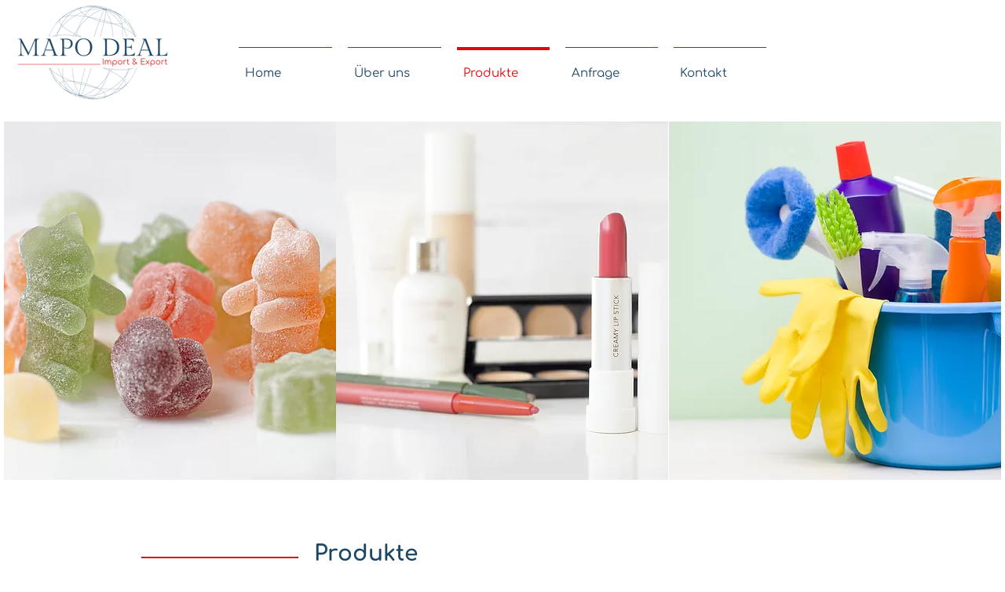

--- FILE ---
content_type: text/html; charset=UTF-8
request_url: https://www.mapodeal.com/produkte
body_size: 110562
content:
<!DOCTYPE html>
<html lang="de">
<head>
  
  <!-- SEO Tags -->
  <title>Produkte  | Mapo Deal | Importeur, Exporteur und Großhändler | Österreich</title>
  <meta name="description" content="MAPO DEAL GmbH
Hirschstraße 40
9020 Klagenfurt | Austria
+43 660 806 2014
mail@mapodeal.com
www.mapodeal.com
Die MAPO DEAL GmbH ist ein österreichischer Importeur, Exporteur und Großhändler von Produkten verschiedener Produktkategorien und Branchen, wie etwa Beauty, Bürobedarf, FMCG, Heimtextilien, Partyartikel, Saisonartikel, Spielzeug und Tierbedarf. "/>
  <link rel="canonical" href="https://www.mapodeal.com/produkte"/>
  <meta property="og:title" content="Produkte  | Mapo Deal | Importeur, Exporteur und Großhändler | Österreich"/>
  <meta property="og:description" content="MAPO DEAL GmbH
Hirschstraße 40
9020 Klagenfurt | Austria
+43 660 806 2014
mail@mapodeal.com
www.mapodeal.com"/>
  <meta property="og:image" content="https://static.wixstatic.com/media/56d531_2a70f8039e904c9ea4ea67e864881f6a~mv2.jpg/v1/fill/w_2500,h_1663,al_c/56d531_2a70f8039e904c9ea4ea67e864881f6a~mv2.jpg"/>
  <meta property="og:image:width" content="2500"/>
  <meta property="og:image:height" content="1663"/>
  <meta property="og:url" content="https://www.mapodeal.com/produkte"/>
  <meta property="og:site_name" content="MAPO DEAL"/>
  <meta property="og:type" content="website"/>
  <link rel="alternate" href="https://www.mapodeal.com/produkte" hreflang="x-default"/>
  <link rel="alternate" href="https://www.mapodeal.com/produkte?lang=en" hreflang="en-us"/>
  <link rel="alternate" href="https://www.mapodeal.com/produkte" hreflang="de-de"/>
  <meta name="google-site-verification" content="sBcyP9OImQTdi5laVb_7-kloYBphvUJCMEUstI1F_PU"/>
  <meta name="twitter:card" content="summary_large_image"/>
  <meta name="twitter:title" content="Produkte  | Mapo Deal | Importeur, Exporteur und Großhändler | Österreich"/>
  <meta name="twitter:description" content="MAPO DEAL GmbH
Hirschstraße 40
9020 Klagenfurt | Austria
+43 660 806 2014
mail@mapodeal.com
www.mapodeal.com"/>
  <meta name="twitter:image" content="https://static.wixstatic.com/media/56d531_2a70f8039e904c9ea4ea67e864881f6a~mv2.jpg/v1/fill/w_2500,h_1663,al_c/56d531_2a70f8039e904c9ea4ea67e864881f6a~mv2.jpg"/>

  
  <meta charset='utf-8'>
  <meta name="viewport" content="width=device-width, initial-scale=1" id="wixDesktopViewport" />
  <meta http-equiv="X-UA-Compatible" content="IE=edge">
  <meta name="generator" content="Wix.com Website Builder"/>

  <link rel="icon" sizes="192x192" href="https://static.wixstatic.com/media/56d531_4b457599a8614289bcbea113afd26061%7Emv2.png/v1/fill/w_192%2Ch_192%2Clg_1%2Cusm_0.66_1.00_0.01/56d531_4b457599a8614289bcbea113afd26061%7Emv2.png" type="image/png"/>
  <link rel="shortcut icon" href="https://static.wixstatic.com/media/56d531_4b457599a8614289bcbea113afd26061%7Emv2.png/v1/fill/w_192%2Ch_192%2Clg_1%2Cusm_0.66_1.00_0.01/56d531_4b457599a8614289bcbea113afd26061%7Emv2.png" type="image/png"/>
  <link rel="apple-touch-icon" href="https://static.wixstatic.com/media/56d531_4b457599a8614289bcbea113afd26061%7Emv2.png/v1/fill/w_180%2Ch_180%2Clg_1%2Cusm_0.66_1.00_0.01/56d531_4b457599a8614289bcbea113afd26061%7Emv2.png" type="image/png"/>

  <!-- Safari Pinned Tab Icon -->
  <!-- <link rel="mask-icon" href="https://static.wixstatic.com/media/56d531_4b457599a8614289bcbea113afd26061%7Emv2.png/v1/fill/w_192%2Ch_192%2Clg_1%2Cusm_0.66_1.00_0.01/56d531_4b457599a8614289bcbea113afd26061%7Emv2.png"> -->

  <!-- Original trials -->
  


  <!-- Segmenter Polyfill -->
  <script>
    if (!window.Intl || !window.Intl.Segmenter) {
      (function() {
        var script = document.createElement('script');
        script.src = 'https://static.parastorage.com/unpkg/@formatjs/intl-segmenter@11.7.10/polyfill.iife.js';
        document.head.appendChild(script);
      })();
    }
  </script>

  <!-- Legacy Polyfills -->
  <script nomodule="" src="https://static.parastorage.com/unpkg/core-js-bundle@3.2.1/minified.js"></script>
  <script nomodule="" src="https://static.parastorage.com/unpkg/focus-within-polyfill@5.0.9/dist/focus-within-polyfill.js"></script>

  <!-- Performance API Polyfills -->
  <script>
  (function () {
    var noop = function noop() {};
    if ("performance" in window === false) {
      window.performance = {};
    }
    window.performance.mark = performance.mark || noop;
    window.performance.measure = performance.measure || noop;
    if ("now" in window.performance === false) {
      var nowOffset = Date.now();
      if (performance.timing && performance.timing.navigationStart) {
        nowOffset = performance.timing.navigationStart;
      }
      window.performance.now = function now() {
        return Date.now() - nowOffset;
      };
    }
  })();
  </script>

  <!-- Globals Definitions -->
  <script>
    (function () {
      var now = Date.now()
      window.initialTimestamps = {
        initialTimestamp: now,
        initialRequestTimestamp: Math.round(performance.timeOrigin ? performance.timeOrigin : now - performance.now())
      }

      window.thunderboltTag = "libs-releases-GA-local"
      window.thunderboltVersion = "1.16780.0"
    })();
  </script>

  <!-- Essential Viewer Model -->
  <script type="application/json" id="wix-essential-viewer-model">{"fleetConfig":{"fleetName":"thunderbolt-seo-renderer","type":"GA","code":0},"mode":{"qa":false,"enableTestApi":false,"debug":false,"ssrIndicator":false,"ssrOnly":false,"siteAssetsFallback":"enable","versionIndicator":false},"componentsLibrariesTopology":[{"artifactId":"editor-elements","namespace":"wixui","url":"https:\/\/static.parastorage.com\/services\/editor-elements\/1.14853.0"},{"artifactId":"editor-elements","namespace":"dsgnsys","url":"https:\/\/static.parastorage.com\/services\/editor-elements\/1.14853.0"}],"siteFeaturesConfigs":{"sessionManager":{"isRunningInDifferentSiteContext":false}},"language":{"userLanguage":"de"},"siteAssets":{"clientTopology":{"mediaRootUrl":"https:\/\/static.wixstatic.com","staticMediaUrl":"https:\/\/static.wixstatic.com\/media","moduleRepoUrl":"https:\/\/static.parastorage.com\/unpkg","fileRepoUrl":"https:\/\/static.parastorage.com\/services","viewerAppsUrl":"https:\/\/viewer-apps.parastorage.com","viewerAssetsUrl":"https:\/\/viewer-assets.parastorage.com","siteAssetsUrl":"https:\/\/siteassets.parastorage.com","pageJsonServerUrls":["https:\/\/pages.parastorage.com","https:\/\/staticorigin.wixstatic.com","https:\/\/www.mapodeal.com","https:\/\/fallback.wix.com\/wix-html-editor-pages-webapp\/page"],"pathOfTBModulesInFileRepoForFallback":"wix-thunderbolt\/dist\/"}},"siteFeatures":["accessibility","appMonitoring","assetsLoader","businessLogger","captcha","clickHandlerRegistrar","commonConfig","componentsLoader","componentsRegistry","consentPolicy","cookiesManager","cyclicTabbing","domSelectors","environmentWixCodeSdk","environment","locationWixCodeSdk","mpaNavigation","multilingual","navigationManager","navigationPhases","ooi","pages","panorama","renderer","reporter","router","scrollRestoration","seoWixCodeSdk","seo","sessionManager","siteMembersWixCodeSdk","siteMembers","siteScrollBlocker","siteWixCodeSdk","speculationRules","ssrCache","stores","structureApi","thunderboltInitializer","tpaCommons","translations","usedPlatformApis","warmupData","windowMessageRegistrar","windowWixCodeSdk","wixCustomElementComponent","wixEmbedsApi","componentsReact","platform"],"site":{"externalBaseUrl":"https:\/\/www.mapodeal.com","isSEO":true},"media":{"staticMediaUrl":"https:\/\/static.wixstatic.com\/media","mediaRootUrl":"https:\/\/static.wixstatic.com\/","staticVideoUrl":"https:\/\/video.wixstatic.com\/"},"requestUrl":"https:\/\/www.mapodeal.com\/produkte","rollout":{"siteAssetsVersionsRollout":false,"isDACRollout":0,"isTBRollout":false},"commonConfig":{"brand":"wix","host":"VIEWER","bsi":"","consentPolicy":{},"consentPolicyHeader":{},"siteRevision":"1184","renderingFlow":"NONE","language":"de","locale":"de-de"},"interactionSampleRatio":0.01,"dynamicModelUrl":"https:\/\/www.mapodeal.com\/_api\/v2\/dynamicmodel","accessTokensUrl":"https:\/\/www.mapodeal.com\/_api\/v1\/access-tokens","isExcludedFromSecurityExperiments":false,"experiments":{"specs.thunderbolt.hardenFetchAndXHR":true,"specs.thunderbolt.securityExperiments":true}}</script>
  <script>window.viewerModel = JSON.parse(document.getElementById('wix-essential-viewer-model').textContent)</script>

  <script>
    window.commonConfig = viewerModel.commonConfig
  </script>

  
  <!-- BEGIN handleAccessTokens bundle -->

  <script data-url="https://static.parastorage.com/services/wix-thunderbolt/dist/handleAccessTokens.inline.4f2f9a53.bundle.min.js">(()=>{"use strict";function e(e){let{context:o,property:r,value:n,enumerable:i=!0}=e,c=e.get,l=e.set;if(!r||void 0===n&&!c&&!l)return new Error("property and value are required");let a=o||globalThis,s=a?.[r],u={};if(void 0!==n)u.value=n;else{if(c){let e=t(c);e&&(u.get=e)}if(l){let e=t(l);e&&(u.set=e)}}let p={...u,enumerable:i||!1,configurable:!1};void 0!==n&&(p.writable=!1);try{Object.defineProperty(a,r,p)}catch(e){return e instanceof TypeError?s:e}return s}function t(e,t){return"function"==typeof e?e:!0===e?.async&&"function"==typeof e.func?t?async function(t){return e.func(t)}:async function(){return e.func()}:"function"==typeof e?.func?e.func:void 0}try{e({property:"strictDefine",value:e})}catch{}try{e({property:"defineStrictObject",value:r})}catch{}try{e({property:"defineStrictMethod",value:n})}catch{}var o=["toString","toLocaleString","valueOf","constructor","prototype"];function r(t){let{context:n,property:c,propertiesToExclude:l=[],skipPrototype:a=!1,hardenPrototypePropertiesToExclude:s=[]}=t;if(!c)return new Error("property is required");let u=(n||globalThis)[c],p={},f=i(n,c);u&&("object"==typeof u||"function"==typeof u)&&Reflect.ownKeys(u).forEach(t=>{if(!l.includes(t)&&!o.includes(t)){let o=i(u,t);if(o&&(o.writable||o.configurable)){let{value:r,get:n,set:i,enumerable:c=!1}=o,l={};void 0!==r?l.value=r:n?l.get=n:i&&(l.set=i);try{let o=e({context:u,property:t,...l,enumerable:c});p[t]=o}catch(e){if(!(e instanceof TypeError))throw e;try{p[t]=o.value||o.get||o.set}catch{}}}}});let d={originalObject:u,originalProperties:p};if(!a&&void 0!==u?.prototype){let e=r({context:u,property:"prototype",propertiesToExclude:s,skipPrototype:!0});e instanceof Error||(d.originalPrototype=e?.originalObject,d.originalPrototypeProperties=e?.originalProperties)}return e({context:n,property:c,value:u,enumerable:f?.enumerable}),d}function n(t,o){let r=(o||globalThis)[t],n=i(o||globalThis,t);return r&&n&&(n.writable||n.configurable)?(Object.freeze(r),e({context:globalThis,property:t,value:r})):r}function i(e,t){if(e&&t)try{return Reflect.getOwnPropertyDescriptor(e,t)}catch{return}}function c(e){if("string"!=typeof e)return e;try{return decodeURIComponent(e).toLowerCase().trim()}catch{return e.toLowerCase().trim()}}function l(e,t){let o="";if("string"==typeof e)o=e.split("=")[0]?.trim()||"";else{if(!e||"string"!=typeof e.name)return!1;o=e.name}return t.has(c(o)||"")}function a(e,t){let o;return o="string"==typeof e?e.split(";").map(e=>e.trim()).filter(e=>e.length>0):e||[],o.filter(e=>!l(e,t))}var s=null;function u(){return null===s&&(s=typeof Document>"u"?void 0:Object.getOwnPropertyDescriptor(Document.prototype,"cookie")),s}function p(t,o){if(!globalThis?.cookieStore)return;let r=globalThis.cookieStore.get.bind(globalThis.cookieStore),n=globalThis.cookieStore.getAll.bind(globalThis.cookieStore),i=globalThis.cookieStore.set.bind(globalThis.cookieStore),c=globalThis.cookieStore.delete.bind(globalThis.cookieStore);return e({context:globalThis.CookieStore.prototype,property:"get",value:async function(e){return l(("string"==typeof e?e:e.name)||"",t)?null:r.call(this,e)},enumerable:!0}),e({context:globalThis.CookieStore.prototype,property:"getAll",value:async function(){return a(await n.apply(this,Array.from(arguments)),t)},enumerable:!0}),e({context:globalThis.CookieStore.prototype,property:"set",value:async function(){let e=Array.from(arguments);if(!l(1===e.length?e[0].name:e[0],t))return i.apply(this,e);o&&console.warn(o)},enumerable:!0}),e({context:globalThis.CookieStore.prototype,property:"delete",value:async function(){let e=Array.from(arguments);if(!l(1===e.length?e[0].name:e[0],t))return c.apply(this,e)},enumerable:!0}),e({context:globalThis.cookieStore,property:"prototype",value:globalThis.CookieStore.prototype,enumerable:!1}),e({context:globalThis,property:"cookieStore",value:globalThis.cookieStore,enumerable:!0}),{get:r,getAll:n,set:i,delete:c}}var f=["TextEncoder","TextDecoder","XMLHttpRequestEventTarget","EventTarget","URL","JSON","Reflect","Object","Array","Map","Set","WeakMap","WeakSet","Promise","Symbol","Error"],d=["addEventListener","removeEventListener","dispatchEvent","encodeURI","encodeURIComponent","decodeURI","decodeURIComponent"];const y=(e,t)=>{try{const o=t?t.get.call(document):document.cookie;return o.split(";").map(e=>e.trim()).filter(t=>t?.startsWith(e))[0]?.split("=")[1]}catch(e){return""}},g=(e="",t="",o="/")=>`${e}=; ${t?`domain=${t};`:""} max-age=0; path=${o}; expires=Thu, 01 Jan 1970 00:00:01 GMT`;function m(){(function(){if("undefined"!=typeof window){const e=performance.getEntriesByType("navigation")[0];return"back_forward"===(e?.type||"")}return!1})()&&function(){const{counter:e}=function(){const e=b("getItem");if(e){const[t,o]=e.split("-"),r=o?parseInt(o,10):0;if(r>=3){const e=t?Number(t):0;if(Date.now()-e>6e4)return{counter:0}}return{counter:r}}return{counter:0}}();e<3?(!function(e=1){b("setItem",`${Date.now()}-${e}`)}(e+1),window.location.reload()):console.error("ATS: Max reload attempts reached")}()}function b(e,t){try{return sessionStorage[e]("reload",t||"")}catch(e){console.error("ATS: Error calling sessionStorage:",e)}}const h="client-session-bind",v="sec-fetch-unsupported",{experiments:w}=window.viewerModel,T=[h,"client-binding",v,"svSession","smSession","server-session-bind","wixSession2","wixSession3"].map(e=>e.toLowerCase()),{cookie:S}=function(t,o){let r=new Set(t);return e({context:document,property:"cookie",set:{func:e=>function(e,t,o,r){let n=u(),i=c(t.split(";")[0]||"")||"";[...o].every(e=>!i.startsWith(e.toLowerCase()))&&n?.set?n.set.call(e,t):r&&console.warn(r)}(document,e,r,o)},get:{func:()=>function(e,t){let o=u();if(!o?.get)throw new Error("Cookie descriptor or getter not available");return a(o.get.call(e),t).join("; ")}(document,r)},enumerable:!0}),{cookieStore:p(r,o),cookie:u()}}(T),k="tbReady",x="security_overrideGlobals",{experiments:E,siteFeaturesConfigs:C,accessTokensUrl:P}=window.viewerModel,R=P,M={},O=(()=>{const e=y(h,S);if(w["specs.thunderbolt.browserCacheReload"]){y(v,S)||e?b("removeItem"):m()}return(()=>{const e=g(h),t=g(h,location.hostname);S.set.call(document,e),S.set.call(document,t)})(),e})();O&&(M["client-binding"]=O);const D=fetch;addEventListener(k,function e(t){const{logger:o}=t.detail;try{window.tb.init({fetch:D,fetchHeaders:M})}catch(e){const t=new Error("TB003");o.meter(`${x}_${t.message}`,{paramsOverrides:{errorType:x,eventString:t.message}}),window?.viewerModel?.mode.debug&&console.error(e)}finally{removeEventListener(k,e)}}),E["specs.thunderbolt.hardenFetchAndXHR"]||(window.fetchDynamicModel=()=>C.sessionManager.isRunningInDifferentSiteContext?Promise.resolve({}):fetch(R,{credentials:"same-origin",headers:M}).then(function(e){if(!e.ok)throw new Error(`[${e.status}]${e.statusText}`);return e.json()}),window.dynamicModelPromise=window.fetchDynamicModel())})();
//# sourceMappingURL=https://static.parastorage.com/services/wix-thunderbolt/dist/handleAccessTokens.inline.4f2f9a53.bundle.min.js.map</script>

<!-- END handleAccessTokens bundle -->

<!-- BEGIN overrideGlobals bundle -->

<script data-url="https://static.parastorage.com/services/wix-thunderbolt/dist/overrideGlobals.inline.ec13bfcf.bundle.min.js">(()=>{"use strict";function e(e){let{context:r,property:o,value:n,enumerable:i=!0}=e,c=e.get,a=e.set;if(!o||void 0===n&&!c&&!a)return new Error("property and value are required");let l=r||globalThis,u=l?.[o],s={};if(void 0!==n)s.value=n;else{if(c){let e=t(c);e&&(s.get=e)}if(a){let e=t(a);e&&(s.set=e)}}let p={...s,enumerable:i||!1,configurable:!1};void 0!==n&&(p.writable=!1);try{Object.defineProperty(l,o,p)}catch(e){return e instanceof TypeError?u:e}return u}function t(e,t){return"function"==typeof e?e:!0===e?.async&&"function"==typeof e.func?t?async function(t){return e.func(t)}:async function(){return e.func()}:"function"==typeof e?.func?e.func:void 0}try{e({property:"strictDefine",value:e})}catch{}try{e({property:"defineStrictObject",value:o})}catch{}try{e({property:"defineStrictMethod",value:n})}catch{}var r=["toString","toLocaleString","valueOf","constructor","prototype"];function o(t){let{context:n,property:c,propertiesToExclude:a=[],skipPrototype:l=!1,hardenPrototypePropertiesToExclude:u=[]}=t;if(!c)return new Error("property is required");let s=(n||globalThis)[c],p={},f=i(n,c);s&&("object"==typeof s||"function"==typeof s)&&Reflect.ownKeys(s).forEach(t=>{if(!a.includes(t)&&!r.includes(t)){let r=i(s,t);if(r&&(r.writable||r.configurable)){let{value:o,get:n,set:i,enumerable:c=!1}=r,a={};void 0!==o?a.value=o:n?a.get=n:i&&(a.set=i);try{let r=e({context:s,property:t,...a,enumerable:c});p[t]=r}catch(e){if(!(e instanceof TypeError))throw e;try{p[t]=r.value||r.get||r.set}catch{}}}}});let d={originalObject:s,originalProperties:p};if(!l&&void 0!==s?.prototype){let e=o({context:s,property:"prototype",propertiesToExclude:u,skipPrototype:!0});e instanceof Error||(d.originalPrototype=e?.originalObject,d.originalPrototypeProperties=e?.originalProperties)}return e({context:n,property:c,value:s,enumerable:f?.enumerable}),d}function n(t,r){let o=(r||globalThis)[t],n=i(r||globalThis,t);return o&&n&&(n.writable||n.configurable)?(Object.freeze(o),e({context:globalThis,property:t,value:o})):o}function i(e,t){if(e&&t)try{return Reflect.getOwnPropertyDescriptor(e,t)}catch{return}}function c(e){if("string"!=typeof e)return e;try{return decodeURIComponent(e).toLowerCase().trim()}catch{return e.toLowerCase().trim()}}function a(e,t){return e instanceof Headers?e.forEach((r,o)=>{l(o,t)||e.delete(o)}):Object.keys(e).forEach(r=>{l(r,t)||delete e[r]}),e}function l(e,t){return!t.has(c(e)||"")}function u(e,t){let r=!0,o=function(e){let t,r;if(globalThis.Request&&e instanceof Request)t=e.url;else{if("function"!=typeof e?.toString)throw new Error("Unsupported type for url");t=e.toString()}try{return new URL(t).pathname}catch{return r=t.replace(/#.+/gi,"").split("?").shift(),r.startsWith("/")?r:`/${r}`}}(e),n=c(o);return n&&t.some(e=>n.includes(e))&&(r=!1),r}function s(t,r,o){let n=fetch,i=XMLHttpRequest,c=new Set(r);function s(){let e=new i,r=e.open,n=e.setRequestHeader;return e.open=function(){let n=Array.from(arguments),i=n[1];if(n.length<2||u(i,t))return r.apply(e,n);throw new Error(o||`Request not allowed for path ${i}`)},e.setRequestHeader=function(t,r){l(decodeURIComponent(t),c)&&n.call(e,t,r)},e}return e({property:"fetch",value:function(){let e=function(e,t){return globalThis.Request&&e[0]instanceof Request&&e[0]?.headers?a(e[0].headers,t):e[1]?.headers&&a(e[1].headers,t),e}(arguments,c);return u(arguments[0],t)?n.apply(globalThis,Array.from(e)):new Promise((e,t)=>{t(new Error(o||`Request not allowed for path ${arguments[0]}`))})},enumerable:!0}),e({property:"XMLHttpRequest",value:s,enumerable:!0}),Object.keys(i).forEach(e=>{s[e]=i[e]}),{fetch:n,XMLHttpRequest:i}}var p=["TextEncoder","TextDecoder","XMLHttpRequestEventTarget","EventTarget","URL","JSON","Reflect","Object","Array","Map","Set","WeakMap","WeakSet","Promise","Symbol","Error"],f=["addEventListener","removeEventListener","dispatchEvent","encodeURI","encodeURIComponent","decodeURI","decodeURIComponent"];const d=function(){let t=globalThis.open,r=document.open;function o(e,r,o){let n="string"!=typeof e,i=t.call(window,e,r,o);return n||e&&function(e){return e.startsWith("//")&&/(?:[a-z0-9](?:[a-z0-9-]{0,61}[a-z0-9])?\.)+[a-z0-9][a-z0-9-]{0,61}[a-z0-9]/g.test(`${location.protocol}:${e}`)&&(e=`${location.protocol}${e}`),!e.startsWith("http")||new URL(e).hostname===location.hostname}(e)?{}:i}return e({property:"open",value:o,context:globalThis,enumerable:!0}),e({property:"open",value:function(e,t,n){return e?o(e,t,n):r.call(document,e||"",t||"",n||"")},context:document,enumerable:!0}),{open:t,documentOpen:r}},y=function(){let t=document.createElement,r=Element.prototype.setAttribute,o=Element.prototype.setAttributeNS;return e({property:"createElement",context:document,value:function(n,i){let a=t.call(document,n,i);if("iframe"===c(n)){e({property:"srcdoc",context:a,get:()=>"",set:()=>{console.warn("`srcdoc` is not allowed in iframe elements.")}});let t=function(e,t){"srcdoc"!==e.toLowerCase()?r.call(a,e,t):console.warn("`srcdoc` attribute is not allowed to be set.")},n=function(e,t,r){"srcdoc"!==t.toLowerCase()?o.call(a,e,t,r):console.warn("`srcdoc` attribute is not allowed to be set.")};a.setAttribute=t,a.setAttributeNS=n}return a},enumerable:!0}),{createElement:t,setAttribute:r,setAttributeNS:o}},m=["client-binding"],b=["/_api/v1/access-tokens","/_api/v2/dynamicmodel","/_api/one-app-session-web/v3/businesses"],h=function(){let t=setTimeout,r=setInterval;return o("setTimeout",0,globalThis),o("setInterval",0,globalThis),{setTimeout:t,setInterval:r};function o(t,r,o){let n=o||globalThis,i=n[t];if(!i||"function"!=typeof i)throw new Error(`Function ${t} not found or is not a function`);e({property:t,value:function(){let e=Array.from(arguments);if("string"!=typeof e[r])return i.apply(n,e);console.warn(`Calling ${t} with a String Argument at index ${r} is not allowed`)},context:o,enumerable:!0})}},v=function(){if(navigator&&"serviceWorker"in navigator){let t=navigator.serviceWorker.register;return e({context:navigator.serviceWorker,property:"register",value:function(){console.log("Service worker registration is not allowed")},enumerable:!0}),{register:t}}return{}};performance.mark("overrideGlobals started");const{isExcludedFromSecurityExperiments:g,experiments:w}=window.viewerModel,E=!g&&w["specs.thunderbolt.securityExperiments"];try{d(),E&&y(),w["specs.thunderbolt.hardenFetchAndXHR"]&&E&&s(b,m),v(),(e=>{let t=[],r=[];r=r.concat(["TextEncoder","TextDecoder"]),e&&(r=r.concat(["XMLHttpRequestEventTarget","EventTarget"])),r=r.concat(["URL","JSON"]),e&&(t=t.concat(["addEventListener","removeEventListener"])),t=t.concat(["encodeURI","encodeURIComponent","decodeURI","decodeURIComponent"]),r=r.concat(["String","Number"]),e&&r.push("Object"),r=r.concat(["Reflect"]),t.forEach(e=>{n(e),["addEventListener","removeEventListener"].includes(e)&&n(e,document)}),r.forEach(e=>{o({property:e})})})(E),E&&h()}catch(e){window?.viewerModel?.mode.debug&&console.error(e);const t=new Error("TB006");window.fedops?.reportError(t,"security_overrideGlobals"),window.Sentry?window.Sentry.captureException(t):globalThis.defineStrictProperty("sentryBuffer",[t],window,!1)}performance.mark("overrideGlobals ended")})();
//# sourceMappingURL=https://static.parastorage.com/services/wix-thunderbolt/dist/overrideGlobals.inline.ec13bfcf.bundle.min.js.map</script>

<!-- END overrideGlobals bundle -->


  
  <script>
    window.commonConfig = viewerModel.commonConfig

	
  </script>

  <!-- Initial CSS -->
  <style data-url="https://static.parastorage.com/services/wix-thunderbolt/dist/main.347af09f.min.css">@keyframes slide-horizontal-new{0%{transform:translateX(100%)}}@keyframes slide-horizontal-old{80%{opacity:1}to{opacity:0;transform:translateX(-100%)}}@keyframes slide-vertical-new{0%{transform:translateY(-100%)}}@keyframes slide-vertical-old{80%{opacity:1}to{opacity:0;transform:translateY(100%)}}@keyframes out-in-new{0%{opacity:0}}@keyframes out-in-old{to{opacity:0}}:root:active-view-transition{view-transition-name:none}::view-transition{pointer-events:none}:root:active-view-transition::view-transition-new(page-group),:root:active-view-transition::view-transition-old(page-group){animation-duration:.6s;cursor:wait;pointer-events:all}:root:active-view-transition-type(SlideHorizontal)::view-transition-old(page-group){animation:slide-horizontal-old .6s cubic-bezier(.83,0,.17,1) forwards;mix-blend-mode:normal}:root:active-view-transition-type(SlideHorizontal)::view-transition-new(page-group){animation:slide-horizontal-new .6s cubic-bezier(.83,0,.17,1) backwards;mix-blend-mode:normal}:root:active-view-transition-type(SlideVertical)::view-transition-old(page-group){animation:slide-vertical-old .6s cubic-bezier(.83,0,.17,1) forwards;mix-blend-mode:normal}:root:active-view-transition-type(SlideVertical)::view-transition-new(page-group){animation:slide-vertical-new .6s cubic-bezier(.83,0,.17,1) backwards;mix-blend-mode:normal}:root:active-view-transition-type(OutIn)::view-transition-old(page-group){animation:out-in-old .35s cubic-bezier(.22,1,.36,1) forwards}:root:active-view-transition-type(OutIn)::view-transition-new(page-group){animation:out-in-new .35s cubic-bezier(.64,0,.78,0) .35s backwards}@media(prefers-reduced-motion:reduce){::view-transition-group(*),::view-transition-new(*),::view-transition-old(*){animation:none!important}}body,html{background:transparent;border:0;margin:0;outline:0;padding:0;vertical-align:baseline}body{--scrollbar-width:0px;font-family:Arial,Helvetica,sans-serif;font-size:10px}body,html{height:100%}body{overflow-x:auto;overflow-y:scroll}body:not(.responsive) #site-root{min-width:var(--site-width);width:100%}body:not([data-js-loaded]) [data-hide-prejs]{visibility:hidden}interact-element{display:contents}#SITE_CONTAINER{position:relative}:root{--one-unit:1vw;--section-max-width:9999px;--spx-stopper-max:9999px;--spx-stopper-min:0px;--browser-zoom:1}@supports(-webkit-appearance:none) and (stroke-color:transparent){:root{--safari-sticky-fix:opacity;--experimental-safari-sticky-fix:translateZ(0)}}@supports(container-type:inline-size){:root{--one-unit:1cqw}}[id^=oldHoverBox-]{mix-blend-mode:plus-lighter;transition:opacity .5s ease,visibility .5s ease}[data-mesh-id$=inlineContent-gridContainer]:has(>[id^=oldHoverBox-]){isolation:isolate}</style>
<style data-url="https://static.parastorage.com/services/wix-thunderbolt/dist/main.renderer.9cb0985f.min.css">a,abbr,acronym,address,applet,b,big,blockquote,button,caption,center,cite,code,dd,del,dfn,div,dl,dt,em,fieldset,font,footer,form,h1,h2,h3,h4,h5,h6,header,i,iframe,img,ins,kbd,label,legend,li,nav,object,ol,p,pre,q,s,samp,section,small,span,strike,strong,sub,sup,table,tbody,td,tfoot,th,thead,title,tr,tt,u,ul,var{background:transparent;border:0;margin:0;outline:0;padding:0;vertical-align:baseline}input,select,textarea{box-sizing:border-box;font-family:Helvetica,Arial,sans-serif}ol,ul{list-style:none}blockquote,q{quotes:none}ins{text-decoration:none}del{text-decoration:line-through}table{border-collapse:collapse;border-spacing:0}a{cursor:pointer;text-decoration:none}.testStyles{overflow-y:hidden}.reset-button{-webkit-appearance:none;background:none;border:0;color:inherit;font:inherit;line-height:normal;outline:0;overflow:visible;padding:0;-webkit-user-select:none;-moz-user-select:none;-ms-user-select:none}:focus{outline:none}body.device-mobile-optimized:not(.disable-site-overflow){overflow-x:hidden;overflow-y:scroll}body.device-mobile-optimized:not(.responsive) #SITE_CONTAINER{margin-left:auto;margin-right:auto;overflow-x:visible;position:relative;width:320px}body.device-mobile-optimized:not(.responsive):not(.blockSiteScrolling) #SITE_CONTAINER{margin-top:0}body.device-mobile-optimized>*{max-width:100%!important}body.device-mobile-optimized #site-root{overflow-x:hidden;overflow-y:hidden}@supports(overflow:clip){body.device-mobile-optimized #site-root{overflow-x:clip;overflow-y:clip}}body.device-mobile-non-optimized #SITE_CONTAINER #site-root{overflow-x:clip;overflow-y:clip}body.device-mobile-non-optimized.fullScreenMode{background-color:#5f6360}body.device-mobile-non-optimized.fullScreenMode #MOBILE_ACTIONS_MENU,body.device-mobile-non-optimized.fullScreenMode #SITE_BACKGROUND,body.device-mobile-non-optimized.fullScreenMode #site-root,body.fullScreenMode #WIX_ADS{visibility:hidden}body.fullScreenMode{overflow-x:hidden!important;overflow-y:hidden!important}body.fullScreenMode.device-mobile-optimized #TINY_MENU{opacity:0;pointer-events:none}body.fullScreenMode-scrollable.device-mobile-optimized{overflow-x:hidden!important;overflow-y:auto!important}body.fullScreenMode-scrollable.device-mobile-optimized #masterPage,body.fullScreenMode-scrollable.device-mobile-optimized #site-root{overflow-x:hidden!important;overflow-y:hidden!important}body.fullScreenMode-scrollable.device-mobile-optimized #SITE_BACKGROUND,body.fullScreenMode-scrollable.device-mobile-optimized #masterPage{height:auto!important}body.fullScreenMode-scrollable.device-mobile-optimized #masterPage.mesh-layout{height:0!important}body.blockSiteScrolling,body.siteScrollingBlocked{position:fixed;width:100%}body.blockSiteScrolling #SITE_CONTAINER{margin-top:calc(var(--blocked-site-scroll-margin-top)*-1)}#site-root{margin:0 auto;min-height:100%;position:relative;top:var(--wix-ads-height)}#site-root img:not([src]){visibility:hidden}#site-root svg img:not([src]){visibility:visible}.auto-generated-link{color:inherit}#SCROLL_TO_BOTTOM,#SCROLL_TO_TOP{height:0}.has-click-trigger{cursor:pointer}.fullScreenOverlay{bottom:0;display:flex;justify-content:center;left:0;overflow-y:hidden;position:fixed;right:0;top:-60px;z-index:1005}.fullScreenOverlay>.fullScreenOverlayContent{bottom:0;left:0;margin:0 auto;overflow:hidden;position:absolute;right:0;top:60px;transform:translateZ(0)}[data-mesh-id$=centeredContent],[data-mesh-id$=form],[data-mesh-id$=inlineContent]{pointer-events:none;position:relative}[data-mesh-id$=-gridWrapper],[data-mesh-id$=-rotated-wrapper]{pointer-events:none}[data-mesh-id$=-gridContainer]>*,[data-mesh-id$=-rotated-wrapper]>*,[data-mesh-id$=inlineContent]>:not([data-mesh-id$=-gridContainer]){pointer-events:auto}.device-mobile-optimized #masterPage.mesh-layout #SOSP_CONTAINER_CUSTOM_ID{grid-area:2/1/3/2;-ms-grid-row:2;position:relative}#masterPage.mesh-layout{-ms-grid-rows:max-content max-content min-content max-content;-ms-grid-columns:100%;align-items:start;display:-ms-grid;display:grid;grid-template-columns:100%;grid-template-rows:max-content max-content min-content max-content;justify-content:stretch}#masterPage.mesh-layout #PAGES_CONTAINER,#masterPage.mesh-layout #SITE_FOOTER-placeholder,#masterPage.mesh-layout #SITE_FOOTER_WRAPPER,#masterPage.mesh-layout #SITE_HEADER-placeholder,#masterPage.mesh-layout #SITE_HEADER_WRAPPER,#masterPage.mesh-layout #SOSP_CONTAINER_CUSTOM_ID[data-state~=mobileView],#masterPage.mesh-layout #soapAfterPagesContainer,#masterPage.mesh-layout #soapBeforePagesContainer{-ms-grid-row-align:start;-ms-grid-column-align:start;-ms-grid-column:1}#masterPage.mesh-layout #SITE_HEADER-placeholder,#masterPage.mesh-layout #SITE_HEADER_WRAPPER{grid-area:1/1/2/2;-ms-grid-row:1}#masterPage.mesh-layout #PAGES_CONTAINER,#masterPage.mesh-layout #soapAfterPagesContainer,#masterPage.mesh-layout #soapBeforePagesContainer{grid-area:3/1/4/2;-ms-grid-row:3}#masterPage.mesh-layout #soapAfterPagesContainer,#masterPage.mesh-layout #soapBeforePagesContainer{width:100%}#masterPage.mesh-layout #PAGES_CONTAINER{align-self:stretch}#masterPage.mesh-layout main#PAGES_CONTAINER{display:block}#masterPage.mesh-layout #SITE_FOOTER-placeholder,#masterPage.mesh-layout #SITE_FOOTER_WRAPPER{grid-area:4/1/5/2;-ms-grid-row:4}#masterPage.mesh-layout #SITE_PAGES,#masterPage.mesh-layout [data-mesh-id=PAGES_CONTAINERcenteredContent],#masterPage.mesh-layout [data-mesh-id=PAGES_CONTAINERinlineContent]{height:100%}#masterPage.mesh-layout.desktop>*{width:100%}#masterPage.mesh-layout #PAGES_CONTAINER,#masterPage.mesh-layout #SITE_FOOTER,#masterPage.mesh-layout #SITE_FOOTER_WRAPPER,#masterPage.mesh-layout #SITE_HEADER,#masterPage.mesh-layout #SITE_HEADER_WRAPPER,#masterPage.mesh-layout #SITE_PAGES,#masterPage.mesh-layout #masterPageinlineContent{position:relative}#masterPage.mesh-layout #SITE_HEADER{grid-area:1/1/2/2}#masterPage.mesh-layout #SITE_FOOTER{grid-area:4/1/5/2}#masterPage.mesh-layout.overflow-x-clip #SITE_FOOTER,#masterPage.mesh-layout.overflow-x-clip #SITE_HEADER{overflow-x:clip}[data-z-counter]{z-index:0}[data-z-counter="0"]{z-index:auto}.wixSiteProperties{-webkit-font-smoothing:antialiased;-moz-osx-font-smoothing:grayscale}:root{--wst-button-color-fill-primary:rgb(var(--color_48));--wst-button-color-border-primary:rgb(var(--color_49));--wst-button-color-text-primary:rgb(var(--color_50));--wst-button-color-fill-primary-hover:rgb(var(--color_51));--wst-button-color-border-primary-hover:rgb(var(--color_52));--wst-button-color-text-primary-hover:rgb(var(--color_53));--wst-button-color-fill-primary-disabled:rgb(var(--color_54));--wst-button-color-border-primary-disabled:rgb(var(--color_55));--wst-button-color-text-primary-disabled:rgb(var(--color_56));--wst-button-color-fill-secondary:rgb(var(--color_57));--wst-button-color-border-secondary:rgb(var(--color_58));--wst-button-color-text-secondary:rgb(var(--color_59));--wst-button-color-fill-secondary-hover:rgb(var(--color_60));--wst-button-color-border-secondary-hover:rgb(var(--color_61));--wst-button-color-text-secondary-hover:rgb(var(--color_62));--wst-button-color-fill-secondary-disabled:rgb(var(--color_63));--wst-button-color-border-secondary-disabled:rgb(var(--color_64));--wst-button-color-text-secondary-disabled:rgb(var(--color_65));--wst-color-fill-base-1:rgb(var(--color_36));--wst-color-fill-base-2:rgb(var(--color_37));--wst-color-fill-base-shade-1:rgb(var(--color_38));--wst-color-fill-base-shade-2:rgb(var(--color_39));--wst-color-fill-base-shade-3:rgb(var(--color_40));--wst-color-fill-accent-1:rgb(var(--color_41));--wst-color-fill-accent-2:rgb(var(--color_42));--wst-color-fill-accent-3:rgb(var(--color_43));--wst-color-fill-accent-4:rgb(var(--color_44));--wst-color-fill-background-primary:rgb(var(--color_11));--wst-color-fill-background-secondary:rgb(var(--color_12));--wst-color-text-primary:rgb(var(--color_15));--wst-color-text-secondary:rgb(var(--color_14));--wst-color-action:rgb(var(--color_18));--wst-color-disabled:rgb(var(--color_39));--wst-color-title:rgb(var(--color_45));--wst-color-subtitle:rgb(var(--color_46));--wst-color-line:rgb(var(--color_47));--wst-font-style-h2:var(--font_2);--wst-font-style-h3:var(--font_3);--wst-font-style-h4:var(--font_4);--wst-font-style-h5:var(--font_5);--wst-font-style-h6:var(--font_6);--wst-font-style-body-large:var(--font_7);--wst-font-style-body-medium:var(--font_8);--wst-font-style-body-small:var(--font_9);--wst-font-style-body-x-small:var(--font_10);--wst-color-custom-1:rgb(var(--color_13));--wst-color-custom-2:rgb(var(--color_16));--wst-color-custom-3:rgb(var(--color_17));--wst-color-custom-4:rgb(var(--color_19));--wst-color-custom-5:rgb(var(--color_20));--wst-color-custom-6:rgb(var(--color_21));--wst-color-custom-7:rgb(var(--color_22));--wst-color-custom-8:rgb(var(--color_23));--wst-color-custom-9:rgb(var(--color_24));--wst-color-custom-10:rgb(var(--color_25));--wst-color-custom-11:rgb(var(--color_26));--wst-color-custom-12:rgb(var(--color_27));--wst-color-custom-13:rgb(var(--color_28));--wst-color-custom-14:rgb(var(--color_29));--wst-color-custom-15:rgb(var(--color_30));--wst-color-custom-16:rgb(var(--color_31));--wst-color-custom-17:rgb(var(--color_32));--wst-color-custom-18:rgb(var(--color_33));--wst-color-custom-19:rgb(var(--color_34));--wst-color-custom-20:rgb(var(--color_35))}.wix-presets-wrapper{display:contents}</style>

  <meta name="format-detection" content="telephone=no">
  <meta name="skype_toolbar" content="skype_toolbar_parser_compatible">
  
  

  

  

  <!-- head performance data start -->
  
  <!-- head performance data end -->
  

    


    
<style data-href="https://static.parastorage.com/services/editor-elements-library/dist/thunderbolt/rb_wixui.thunderbolt_bootstrap-classic.72e6a2a3.min.css">.PlZyDq{touch-action:manipulation}.uDW_Qe{align-items:center;box-sizing:border-box;display:flex;justify-content:var(--label-align);min-width:100%;text-align:initial;width:-moz-max-content;width:max-content}.uDW_Qe:before{max-width:var(--margin-start,0)}.uDW_Qe:after,.uDW_Qe:before{align-self:stretch;content:"";flex-grow:1}.uDW_Qe:after{max-width:var(--margin-end,0)}.FubTgk{height:100%}.FubTgk .uDW_Qe{border-radius:var(--corvid-border-radius,var(--rd,0));bottom:0;box-shadow:var(--shd,0 1px 4px rgba(0,0,0,.6));left:0;position:absolute;right:0;top:0;transition:var(--trans1,border-color .4s ease 0s,background-color .4s ease 0s)}.FubTgk .uDW_Qe:link,.FubTgk .uDW_Qe:visited{border-color:transparent}.FubTgk .l7_2fn{color:var(--corvid-color,rgb(var(--txt,var(--color_15,color_15))));font:var(--fnt,var(--font_5));margin:0;position:relative;transition:var(--trans2,color .4s ease 0s);white-space:nowrap}.FubTgk[aria-disabled=false] .uDW_Qe{background-color:var(--corvid-background-color,rgba(var(--bg,var(--color_17,color_17)),var(--alpha-bg,1)));border:solid var(--corvid-border-color,rgba(var(--brd,var(--color_15,color_15)),var(--alpha-brd,1))) var(--corvid-border-width,var(--brw,0));cursor:pointer!important}:host(.device-mobile-optimized) .FubTgk[aria-disabled=false]:active .uDW_Qe,body.device-mobile-optimized .FubTgk[aria-disabled=false]:active .uDW_Qe{background-color:var(--corvid-hover-background-color,rgba(var(--bgh,var(--color_18,color_18)),var(--alpha-bgh,1)));border-color:var(--corvid-hover-border-color,rgba(var(--brdh,var(--color_15,color_15)),var(--alpha-brdh,1)))}:host(.device-mobile-optimized) .FubTgk[aria-disabled=false]:active .l7_2fn,body.device-mobile-optimized .FubTgk[aria-disabled=false]:active .l7_2fn{color:var(--corvid-hover-color,rgb(var(--txth,var(--color_15,color_15))))}:host(:not(.device-mobile-optimized)) .FubTgk[aria-disabled=false]:hover .uDW_Qe,body:not(.device-mobile-optimized) .FubTgk[aria-disabled=false]:hover .uDW_Qe{background-color:var(--corvid-hover-background-color,rgba(var(--bgh,var(--color_18,color_18)),var(--alpha-bgh,1)));border-color:var(--corvid-hover-border-color,rgba(var(--brdh,var(--color_15,color_15)),var(--alpha-brdh,1)))}:host(:not(.device-mobile-optimized)) .FubTgk[aria-disabled=false]:hover .l7_2fn,body:not(.device-mobile-optimized) .FubTgk[aria-disabled=false]:hover .l7_2fn{color:var(--corvid-hover-color,rgb(var(--txth,var(--color_15,color_15))))}.FubTgk[aria-disabled=true] .uDW_Qe{background-color:var(--corvid-disabled-background-color,rgba(var(--bgd,204,204,204),var(--alpha-bgd,1)));border-color:var(--corvid-disabled-border-color,rgba(var(--brdd,204,204,204),var(--alpha-brdd,1)));border-style:solid;border-width:var(--corvid-border-width,var(--brw,0))}.FubTgk[aria-disabled=true] .l7_2fn{color:var(--corvid-disabled-color,rgb(var(--txtd,255,255,255)))}.uUxqWY{align-items:center;box-sizing:border-box;display:flex;justify-content:var(--label-align);min-width:100%;text-align:initial;width:-moz-max-content;width:max-content}.uUxqWY:before{max-width:var(--margin-start,0)}.uUxqWY:after,.uUxqWY:before{align-self:stretch;content:"";flex-grow:1}.uUxqWY:after{max-width:var(--margin-end,0)}.Vq4wYb[aria-disabled=false] .uUxqWY{cursor:pointer}:host(.device-mobile-optimized) .Vq4wYb[aria-disabled=false]:active .wJVzSK,body.device-mobile-optimized .Vq4wYb[aria-disabled=false]:active .wJVzSK{color:var(--corvid-hover-color,rgb(var(--txth,var(--color_15,color_15))));transition:var(--trans,color .4s ease 0s)}:host(:not(.device-mobile-optimized)) .Vq4wYb[aria-disabled=false]:hover .wJVzSK,body:not(.device-mobile-optimized) .Vq4wYb[aria-disabled=false]:hover .wJVzSK{color:var(--corvid-hover-color,rgb(var(--txth,var(--color_15,color_15))));transition:var(--trans,color .4s ease 0s)}.Vq4wYb .uUxqWY{bottom:0;left:0;position:absolute;right:0;top:0}.Vq4wYb .wJVzSK{color:var(--corvid-color,rgb(var(--txt,var(--color_15,color_15))));font:var(--fnt,var(--font_5));transition:var(--trans,color .4s ease 0s);white-space:nowrap}.Vq4wYb[aria-disabled=true] .wJVzSK{color:var(--corvid-disabled-color,rgb(var(--txtd,255,255,255)))}:host(:not(.device-mobile-optimized)) .CohWsy,body:not(.device-mobile-optimized) .CohWsy{display:flex}:host(:not(.device-mobile-optimized)) .V5AUxf,body:not(.device-mobile-optimized) .V5AUxf{-moz-column-gap:var(--margin);column-gap:var(--margin);direction:var(--direction);display:flex;margin:0 auto;position:relative;width:calc(100% - var(--padding)*2)}:host(:not(.device-mobile-optimized)) .V5AUxf>*,body:not(.device-mobile-optimized) .V5AUxf>*{direction:ltr;flex:var(--column-flex) 1 0%;left:0;margin-bottom:var(--padding);margin-top:var(--padding);min-width:0;position:relative;top:0}:host(.device-mobile-optimized) .V5AUxf,body.device-mobile-optimized .V5AUxf{display:block;padding-bottom:var(--padding-y);padding-left:var(--padding-x,0);padding-right:var(--padding-x,0);padding-top:var(--padding-y);position:relative}:host(.device-mobile-optimized) .V5AUxf>*,body.device-mobile-optimized .V5AUxf>*{margin-bottom:var(--margin);position:relative}:host(.device-mobile-optimized) .V5AUxf>:first-child,body.device-mobile-optimized .V5AUxf>:first-child{margin-top:var(--firstChildMarginTop,0)}:host(.device-mobile-optimized) .V5AUxf>:last-child,body.device-mobile-optimized .V5AUxf>:last-child{margin-bottom:var(--lastChildMarginBottom)}.LIhNy3{backface-visibility:hidden}.jhxvbR,.mtrorN{display:block;height:100%;width:100%}.jhxvbR img{max-width:var(--wix-img-max-width,100%)}.jhxvbR[data-animate-blur] img{filter:blur(9px);transition:filter .8s ease-in}.jhxvbR[data-animate-blur] img[data-load-done]{filter:none}.if7Vw2{height:100%;left:0;-webkit-mask-image:var(--mask-image,none);mask-image:var(--mask-image,none);-webkit-mask-position:var(--mask-position,0);mask-position:var(--mask-position,0);-webkit-mask-repeat:var(--mask-repeat,no-repeat);mask-repeat:var(--mask-repeat,no-repeat);-webkit-mask-size:var(--mask-size,100%);mask-size:var(--mask-size,100%);overflow:hidden;pointer-events:var(--fill-layer-background-media-pointer-events);position:absolute;top:0;width:100%}.if7Vw2.f0uTJH{clip:rect(0,auto,auto,0)}.if7Vw2 .i1tH8h{height:100%;position:absolute;top:0;width:100%}.if7Vw2 .DXi4PB{height:var(--fill-layer-image-height,100%);opacity:var(--fill-layer-image-opacity)}.if7Vw2 .DXi4PB img{height:100%;width:100%}@supports(-webkit-hyphens:none){.if7Vw2.f0uTJH{clip:auto;-webkit-clip-path:inset(0)}}.wG8dni{height:100%}.tcElKx{background-color:var(--bg-overlay-color);background-image:var(--bg-gradient);transition:var(--inherit-transition)}.ImALHf,.Ybjs9b{opacity:var(--fill-layer-video-opacity)}.UWmm3w{bottom:var(--media-padding-bottom);height:var(--media-padding-height);position:absolute;top:var(--media-padding-top);width:100%}.Yjj1af{transform:scale(var(--scale,1));transition:var(--transform-duration,transform 0s)}.ImALHf{height:100%;position:relative;width:100%}.KCM6zk{opacity:var(--fill-layer-video-opacity,var(--fill-layer-image-opacity,1))}.KCM6zk .DXi4PB,.KCM6zk .ImALHf,.KCM6zk .Ybjs9b{opacity:1}._uqPqy{clip-path:var(--fill-layer-clip)}._uqPqy,.eKyYhK{position:absolute;top:0}._uqPqy,.eKyYhK,.x0mqQS img{height:100%;width:100%}.pnCr6P{opacity:0}.blf7sp,.pnCr6P{position:absolute;top:0}.blf7sp{height:0;left:0;overflow:hidden;width:0}.rWP3Gv{left:0;pointer-events:var(--fill-layer-background-media-pointer-events);position:var(--fill-layer-background-media-position)}.Tr4n3d,.rWP3Gv,.wRqk6s{height:100%;top:0;width:100%}.wRqk6s{position:absolute}.Tr4n3d{background-color:var(--fill-layer-background-overlay-color);opacity:var(--fill-layer-background-overlay-blend-opacity-fallback,1);position:var(--fill-layer-background-overlay-position);transform:var(--fill-layer-background-overlay-transform)}@supports(mix-blend-mode:overlay){.Tr4n3d{mix-blend-mode:var(--fill-layer-background-overlay-blend-mode);opacity:var(--fill-layer-background-overlay-blend-opacity,1)}}.VXAmO2{--divider-pin-height__:min(1,calc(var(--divider-layers-pin-factor__) + 1));--divider-pin-layer-height__:var( --divider-layers-pin-factor__ );--divider-pin-border__:min(1,calc(var(--divider-layers-pin-factor__) / -1 + 1));height:calc(var(--divider-height__) + var(--divider-pin-height__)*var(--divider-layers-size__)*var(--divider-layers-y__))}.VXAmO2,.VXAmO2 .dy3w_9{left:0;position:absolute;width:100%}.VXAmO2 .dy3w_9{--divider-layer-i__:var(--divider-layer-i,0);background-position:left calc(50% + var(--divider-offset-x__) + var(--divider-layers-x__)*var(--divider-layer-i__)) bottom;background-repeat:repeat-x;border-bottom-style:solid;border-bottom-width:calc(var(--divider-pin-border__)*var(--divider-layer-i__)*var(--divider-layers-y__));height:calc(var(--divider-height__) + var(--divider-pin-layer-height__)*var(--divider-layer-i__)*var(--divider-layers-y__));opacity:calc(1 - var(--divider-layer-i__)/(var(--divider-layer-i__) + 1))}.UORcXs{--divider-height__:var(--divider-top-height,auto);--divider-offset-x__:var(--divider-top-offset-x,0px);--divider-layers-size__:var(--divider-top-layers-size,0);--divider-layers-y__:var(--divider-top-layers-y,0px);--divider-layers-x__:var(--divider-top-layers-x,0px);--divider-layers-pin-factor__:var(--divider-top-layers-pin-factor,0);border-top:var(--divider-top-padding,0) solid var(--divider-top-color,currentColor);opacity:var(--divider-top-opacity,1);top:0;transform:var(--divider-top-flip,scaleY(-1))}.UORcXs .dy3w_9{background-image:var(--divider-top-image,none);background-size:var(--divider-top-size,contain);border-color:var(--divider-top-color,currentColor);bottom:0;filter:var(--divider-top-filter,none)}.UORcXs .dy3w_9[data-divider-layer="1"]{display:var(--divider-top-layer-1-display,block)}.UORcXs .dy3w_9[data-divider-layer="2"]{display:var(--divider-top-layer-2-display,block)}.UORcXs .dy3w_9[data-divider-layer="3"]{display:var(--divider-top-layer-3-display,block)}.Io4VUz{--divider-height__:var(--divider-bottom-height,auto);--divider-offset-x__:var(--divider-bottom-offset-x,0px);--divider-layers-size__:var(--divider-bottom-layers-size,0);--divider-layers-y__:var(--divider-bottom-layers-y,0px);--divider-layers-x__:var(--divider-bottom-layers-x,0px);--divider-layers-pin-factor__:var(--divider-bottom-layers-pin-factor,0);border-bottom:var(--divider-bottom-padding,0) solid var(--divider-bottom-color,currentColor);bottom:0;opacity:var(--divider-bottom-opacity,1);transform:var(--divider-bottom-flip,none)}.Io4VUz .dy3w_9{background-image:var(--divider-bottom-image,none);background-size:var(--divider-bottom-size,contain);border-color:var(--divider-bottom-color,currentColor);bottom:0;filter:var(--divider-bottom-filter,none)}.Io4VUz .dy3w_9[data-divider-layer="1"]{display:var(--divider-bottom-layer-1-display,block)}.Io4VUz .dy3w_9[data-divider-layer="2"]{display:var(--divider-bottom-layer-2-display,block)}.Io4VUz .dy3w_9[data-divider-layer="3"]{display:var(--divider-bottom-layer-3-display,block)}.YzqVVZ{overflow:visible;position:relative}.mwF7X1{backface-visibility:hidden}.YGilLk{cursor:pointer}.Tj01hh{display:block}.MW5IWV,.Tj01hh{height:100%;width:100%}.MW5IWV{left:0;-webkit-mask-image:var(--mask-image,none);mask-image:var(--mask-image,none);-webkit-mask-position:var(--mask-position,0);mask-position:var(--mask-position,0);-webkit-mask-repeat:var(--mask-repeat,no-repeat);mask-repeat:var(--mask-repeat,no-repeat);-webkit-mask-size:var(--mask-size,100%);mask-size:var(--mask-size,100%);overflow:hidden;pointer-events:var(--fill-layer-background-media-pointer-events);position:absolute;top:0}.MW5IWV.N3eg0s{clip:rect(0,auto,auto,0)}.MW5IWV .Kv1aVt{height:100%;position:absolute;top:0;width:100%}.MW5IWV .dLPlxY{height:var(--fill-layer-image-height,100%);opacity:var(--fill-layer-image-opacity)}.MW5IWV .dLPlxY img{height:100%;width:100%}@supports(-webkit-hyphens:none){.MW5IWV.N3eg0s{clip:auto;-webkit-clip-path:inset(0)}}.VgO9Yg{height:100%}.LWbAav{background-color:var(--bg-overlay-color);background-image:var(--bg-gradient);transition:var(--inherit-transition)}.K_YxMd,.yK6aSC{opacity:var(--fill-layer-video-opacity)}.NGjcJN{bottom:var(--media-padding-bottom);height:var(--media-padding-height);position:absolute;top:var(--media-padding-top);width:100%}.mNGsUM{transform:scale(var(--scale,1));transition:var(--transform-duration,transform 0s)}.K_YxMd{height:100%;position:relative;width:100%}wix-media-canvas{display:block;height:100%}.I8xA4L{opacity:var(--fill-layer-video-opacity,var(--fill-layer-image-opacity,1))}.I8xA4L .K_YxMd,.I8xA4L .dLPlxY,.I8xA4L .yK6aSC{opacity:1}.bX9O_S{clip-path:var(--fill-layer-clip)}.Z_wCwr,.bX9O_S{position:absolute;top:0}.Jxk_UL img,.Z_wCwr,.bX9O_S{height:100%;width:100%}.K8MSra{opacity:0}.K8MSra,.YTb3b4{position:absolute;top:0}.YTb3b4{height:0;left:0;overflow:hidden;width:0}.SUz0WK{left:0;pointer-events:var(--fill-layer-background-media-pointer-events);position:var(--fill-layer-background-media-position)}.FNxOn5,.SUz0WK,.m4khSP{height:100%;top:0;width:100%}.FNxOn5{position:absolute}.m4khSP{background-color:var(--fill-layer-background-overlay-color);opacity:var(--fill-layer-background-overlay-blend-opacity-fallback,1);position:var(--fill-layer-background-overlay-position);transform:var(--fill-layer-background-overlay-transform)}@supports(mix-blend-mode:overlay){.m4khSP{mix-blend-mode:var(--fill-layer-background-overlay-blend-mode);opacity:var(--fill-layer-background-overlay-blend-opacity,1)}}._C0cVf{bottom:0;left:0;position:absolute;right:0;top:0;width:100%}.hFwGTD{transform:translateY(-100%);transition:.2s ease-in}.IQgXoP{transition:.2s}.Nr3Nid{opacity:0;transition:.2s ease-in}.Nr3Nid.l4oO6c{z-index:-1!important}.iQuoC4{opacity:1;transition:.2s}.CJF7A2{height:auto}.CJF7A2,.U4Bvut{position:relative;width:100%}:host(:not(.device-mobile-optimized)) .G5K6X8,body:not(.device-mobile-optimized) .G5K6X8{margin-left:calc((100% - var(--site-width))/2);width:var(--site-width)}.xU8fqS[data-focuscycled=active]{outline:1px solid transparent}.xU8fqS[data-focuscycled=active]:not(:focus-within){outline:2px solid transparent;transition:outline .01s ease}.xU8fqS ._4XcTfy{background-color:var(--screenwidth-corvid-background-color,rgba(var(--bg,var(--color_11,color_11)),var(--alpha-bg,1)));border-bottom:var(--brwb,0) solid var(--screenwidth-corvid-border-color,rgba(var(--brd,var(--color_15,color_15)),var(--alpha-brd,1)));border-top:var(--brwt,0) solid var(--screenwidth-corvid-border-color,rgba(var(--brd,var(--color_15,color_15)),var(--alpha-brd,1)));bottom:0;box-shadow:var(--shd,0 0 5px rgba(0,0,0,.7));left:0;position:absolute;right:0;top:0}.xU8fqS .gUbusX{background-color:rgba(var(--bgctr,var(--color_11,color_11)),var(--alpha-bgctr,1));border-radius:var(--rd,0);bottom:var(--brwb,0);top:var(--brwt,0)}.xU8fqS .G5K6X8,.xU8fqS .gUbusX{left:0;position:absolute;right:0}.xU8fqS .G5K6X8{bottom:0;top:0}:host(.device-mobile-optimized) .xU8fqS .G5K6X8,body.device-mobile-optimized .xU8fqS .G5K6X8{left:10px;right:10px}.SPY_vo{pointer-events:none}.BmZ5pC{min-height:calc(100vh - var(--wix-ads-height));min-width:var(--site-width);position:var(--bg-position);top:var(--wix-ads-height)}.BmZ5pC,.nTOEE9{height:100%;width:100%}.nTOEE9{overflow:hidden;position:relative}.nTOEE9.sqUyGm:hover{cursor:url([data-uri]),auto}.nTOEE9.C_JY0G:hover{cursor:url([data-uri]),auto}.RZQnmg{background-color:rgb(var(--color_11));border-radius:50%;bottom:12px;height:40px;opacity:0;pointer-events:none;position:absolute;right:12px;width:40px}.RZQnmg path{fill:rgb(var(--color_15))}.RZQnmg:focus{cursor:auto;opacity:1;pointer-events:auto}.rYiAuL{cursor:pointer}.gSXewE{height:0;left:0;overflow:hidden;top:0;width:0}.OJQ_3L,.gSXewE{position:absolute}.OJQ_3L{background-color:rgb(var(--color_11));border-radius:300px;bottom:0;cursor:pointer;height:40px;margin:16px 16px;opacity:0;pointer-events:none;right:0;width:40px}.OJQ_3L path{fill:rgb(var(--color_12))}.OJQ_3L:focus{cursor:auto;opacity:1;pointer-events:auto}.j7pOnl{box-sizing:border-box;height:100%;width:100%}.BI8PVQ{min-height:var(--image-min-height);min-width:var(--image-min-width)}.BI8PVQ img,img.BI8PVQ{filter:var(--filter-effect-svg-url);-webkit-mask-image:var(--mask-image,none);mask-image:var(--mask-image,none);-webkit-mask-position:var(--mask-position,0);mask-position:var(--mask-position,0);-webkit-mask-repeat:var(--mask-repeat,no-repeat);mask-repeat:var(--mask-repeat,no-repeat);-webkit-mask-size:var(--mask-size,100% 100%);mask-size:var(--mask-size,100% 100%);-o-object-position:var(--object-position);object-position:var(--object-position)}.MazNVa{left:var(--left,auto);position:var(--position-fixed,static);top:var(--top,auto);z-index:var(--z-index,auto)}.MazNVa .BI8PVQ img{box-shadow:0 0 0 #000;position:static;-webkit-user-select:none;-moz-user-select:none;-ms-user-select:none;user-select:none}.MazNVa .j7pOnl{display:block;overflow:hidden}.MazNVa .BI8PVQ{overflow:hidden}.c7cMWz{bottom:0;left:0;position:absolute;right:0;top:0}.FVGvCX{height:auto;position:relative;width:100%}body:not(.responsive) .zK7MhX{align-self:start;grid-area:1/1/1/1;height:100%;justify-self:stretch;left:0;position:relative}:host(:not(.device-mobile-optimized)) .c7cMWz,body:not(.device-mobile-optimized) .c7cMWz{margin-left:calc((100% - var(--site-width))/2);width:var(--site-width)}.fEm0Bo .c7cMWz{background-color:rgba(var(--bg,var(--color_11,color_11)),var(--alpha-bg,1));overflow:hidden}:host(.device-mobile-optimized) .c7cMWz,body.device-mobile-optimized .c7cMWz{left:10px;right:10px}.PFkO7r{bottom:0;left:0;position:absolute;right:0;top:0}.HT5ybB{height:auto;position:relative;width:100%}body:not(.responsive) .dBAkHi{align-self:start;grid-area:1/1/1/1;height:100%;justify-self:stretch;left:0;position:relative}:host(:not(.device-mobile-optimized)) .PFkO7r,body:not(.device-mobile-optimized) .PFkO7r{margin-left:calc((100% - var(--site-width))/2);width:var(--site-width)}:host(.device-mobile-optimized) .PFkO7r,body.device-mobile-optimized .PFkO7r{left:10px;right:10px}</style>
<style data-href="https://static.parastorage.com/services/editor-elements-library/dist/thunderbolt/rb_wixui.thunderbolt[LanguageSelector].0f16f6b0.min.css">.LoinW8 .wxjDyf .AgcguT,.LoinW8 .wxjDyf .SLABZ6,.wxjDyf .LoinW8 .AgcguT,.wxjDyf .LoinW8 .SLABZ6,.wxjDyf .WfZwmg>button{justify-content:flex-start}.LoinW8 ._ap_Ez .AgcguT,.LoinW8 ._ap_Ez .SLABZ6,._ap_Ez .LoinW8 .AgcguT,._ap_Ez .LoinW8 .SLABZ6,._ap_Ez .WfZwmg>button{justify-content:center}.LoinW8 .yaSWtc .AgcguT,.LoinW8 .yaSWtc .SLABZ6,.yaSWtc .LoinW8 .AgcguT,.yaSWtc .LoinW8 .SLABZ6,.yaSWtc .WfZwmg>button{direction:rtl}.LoinW8 .SLABZ6 .P1lgnS img,.LoinW8 ._YBogd .P1lgnS img,.WfZwmg .LEHGju img{display:block;height:var(--iconSize)}.LoinW8 .AgcguT.s9mhXz,.LoinW8 .AgcguT:hover,.LoinW8 .SLABZ6:hover,.WfZwmg>button:hover{background-color:rgba(var(--backgroundColorHover,var(--color_4,color_4)),var(--alpha-backgroundColorHover,1));color:rgb(var(--itemTextColorHover,var(--color_1,color_1)))}.LoinW8 .AgcguT.s9mhXz path,.LoinW8 .AgcguT:hover path,.LoinW8 .SLABZ6:hover path,.WfZwmg>button:hover path{fill:rgb(var(--itemTextColorHover,var(--color_1,color_1)))}.LoinW8 .AgcguT:active,.LoinW8 .SLABZ6:active,.LoinW8 .wbgQXa.AgcguT,.LoinW8 .wbgQXa.SLABZ6,.WfZwmg>button.wbgQXa,.WfZwmg>button:active{background-color:rgba(var(--backgroundColorActive,var(--color_4,color_4)),var(--alpha-backgroundColorActive,1));color:rgb(var(--itemTextColorActive,var(--color_1,color_1)));cursor:default}.LoinW8 .AgcguT:active path,.LoinW8 .SLABZ6:active path,.LoinW8 .wbgQXa.AgcguT path,.LoinW8 .wbgQXa.SLABZ6 path,.WfZwmg>button.wbgQXa path,.WfZwmg>button:active path{fill:rgb(var(--itemTextColorActive,var(--color_1,color_1)))}.q6zugB{width:var(--width)}:host(.device-mobile-optimized) .q6zugB,body.device-mobile-optimized .q6zugB{--display:table;display:var(--display)}.q6zugB.L1JKAI{opacity:.38}.q6zugB.L1JKAI *,.q6zugB.L1JKAI:active{pointer-events:none}.LoinW8 .AgcguT,.LoinW8 .SLABZ6{align-items:center;display:flex;height:calc(var(--height) - var(--borderWidth, 1px)*2)}.LoinW8 .AgcguT .FeuKbY,.LoinW8 .SLABZ6 .FeuKbY{line-height:0}.LoinW8 ._ap_Ez .AgcguT .FeuKbY,.LoinW8 ._ap_Ez .SLABZ6 .FeuKbY,._ap_Ez .LoinW8 .AgcguT .FeuKbY,._ap_Ez .LoinW8 .SLABZ6 .FeuKbY{position:absolute;right:0}.LoinW8 ._ap_Ez .AgcguT .FeuKbY,.LoinW8 ._ap_Ez .SLABZ6 .FeuKbY,.LoinW8 .yaSWtc .AgcguT .FeuKbY,.LoinW8 .yaSWtc .SLABZ6 .FeuKbY,._ap_Ez .LoinW8 .AgcguT .FeuKbY,._ap_Ez .LoinW8 .SLABZ6 .FeuKbY,.yaSWtc .LoinW8 .AgcguT .FeuKbY,.yaSWtc .LoinW8 .SLABZ6 .FeuKbY{margin:0 20px 0 14px}.LoinW8 ._ap_Ez .AgcguT .FeuKbY,.LoinW8 ._ap_Ez .SLABZ6 .FeuKbY,.LoinW8 .wxjDyf .AgcguT .FeuKbY,.LoinW8 .wxjDyf .SLABZ6 .FeuKbY,._ap_Ez .LoinW8 .AgcguT .FeuKbY,._ap_Ez .LoinW8 .SLABZ6 .FeuKbY,.wxjDyf .LoinW8 .AgcguT .FeuKbY,.wxjDyf .LoinW8 .SLABZ6 .FeuKbY{margin:0 14px 0 20px}.LoinW8 .wxjDyf .AgcguT .Z9uI84,.LoinW8 .wxjDyf .SLABZ6 .Z9uI84,.LoinW8 .yaSWtc .AgcguT .Z9uI84,.LoinW8 .yaSWtc .SLABZ6 .Z9uI84,.wxjDyf .LoinW8 .AgcguT .Z9uI84,.wxjDyf .LoinW8 .SLABZ6 .Z9uI84,.yaSWtc .LoinW8 .AgcguT .Z9uI84,.yaSWtc .LoinW8 .SLABZ6 .Z9uI84{flex-grow:1}.LoinW8 ._ap_Ez .AgcguT .Z9uI84,.LoinW8 ._ap_Ez .SLABZ6 .Z9uI84,._ap_Ez .LoinW8 .AgcguT .Z9uI84,._ap_Ez .LoinW8 .SLABZ6 .Z9uI84{flex-shrink:0;width:20px}.LoinW8 .AgcguT svg,.LoinW8 .SLABZ6 svg{height:auto;width:12px}.LoinW8 .AgcguT path,.LoinW8 .SLABZ6 path{fill:rgb(var(--itemTextColor,var(--color_9,color_9)))}.LoinW8 .SLABZ6,.LoinW8 ._YBogd{background-color:rgba(var(--backgroundColor,var(--color_4,color_4)),var(--alpha-backgroundColor,1));border-color:rgba(var(--borderColor,32,32,32),var(--alpha-borderColor,1));border-radius:var(--borderRadius,5px);border-style:solid;border-width:var(--borderWidth,1px);box-shadow:var(--boxShadow,0 1px 3px rgba(0,0,0,.5));overflow:hidden}.LoinW8 .SLABZ6 .P1lgnS,.LoinW8 ._YBogd .P1lgnS{margin:0 -6px 0 14px}.LoinW8 ._ap_Ez .SLABZ6 .P1lgnS,.LoinW8 ._ap_Ez ._YBogd .P1lgnS,._ap_Ez .LoinW8 .SLABZ6 .P1lgnS,._ap_Ez .LoinW8 ._YBogd .P1lgnS{margin:0 4px}.LoinW8 .yaSWtc .SLABZ6 .P1lgnS,.LoinW8 .yaSWtc ._YBogd .P1lgnS,.yaSWtc .LoinW8 .SLABZ6 .P1lgnS,.yaSWtc .LoinW8 ._YBogd .P1lgnS{margin:0 14px 0 -6px}.LoinW8,.q6zugB{height:100%}.LoinW8{color:rgb(var(--itemTextColor,var(--color_9,color_9)));cursor:pointer;font:var(--itemFont,var(--font_0));position:relative;width:var(--width)}.LoinW8 *{box-sizing:border-box}.LoinW8 .SLABZ6{height:100%;position:relative;z-index:1}.s5_f9m.LoinW8 .SLABZ6{display:none!important}.LoinW8 .sJ9lQ9{margin:0 0 0 14px;overflow:hidden;text-overflow:ellipsis;white-space:nowrap}._ap_Ez .LoinW8 .sJ9lQ9{margin:0 4px}.yaSWtc .LoinW8 .sJ9lQ9{margin:0 14px 0 0}.LoinW8 ._YBogd{display:flex;flex-direction:column;max-height:calc(var(--height)*5.5);min-width:100%;overflow-y:auto;position:absolute;z-index:1}.LoinW8 ._YBogd:not(.qUhEZJ){--itemBorder:1px 0 0;top:0}.LoinW8 ._YBogd.qUhEZJ{--itemBorder:0 0 1px;bottom:0;flex-direction:column-reverse}.s5_f9m.LoinW8 ._YBogd svg{transform:rotate(180deg)}.LoinW8.s5_f9m{z-index:47}.LoinW8:not(.s5_f9m) ._YBogd{display:none}.LoinW8 .AgcguT{flex-shrink:0}#SITE_CONTAINER.focus-ring-active.keyboard-tabbing-on .LoinW8 .AgcguT:focus{outline:2px solid #116dff;outline-offset:1px;outline-offset:-2px}.LoinW8 .AgcguT:not(:first-child){--force-state-metadata:false;border-color:rgba(var(--separatorColor,254,254,254),var(--alpha-separatorColor,1));border-style:solid;border-width:var(--itemBorder)}.s0VQNf{height:100%}:host(.device-mobile-optimized) .s0VQNf,body.device-mobile-optimized .s0VQNf{display:table;width:100%}.WfZwmg{background-color:rgba(var(--backgroundColor,var(--color_4,color_4)),var(--alpha-backgroundColor,1));border-color:rgba(var(--borderColor,32,32,32),var(--alpha-borderColor,1));border-radius:var(--borderRadius,5px);border-style:solid;border-width:var(--borderWidth,1px);box-shadow:var(--boxShadow,0 1px 3px rgba(0,0,0,.5));color:rgb(var(--itemTextColor,var(--color_9,color_9)));display:flex;font:var(--itemFont,var(--font_0));height:100%}.WfZwmg,.WfZwmg *{box-sizing:border-box}.WfZwmg>button{align-items:center;background-color:rgba(var(--backgroundColor,var(--color_4,color_4)),var(--alpha-backgroundColor,1));color:inherit;cursor:pointer;display:flex;flex:auto;font:inherit;height:100%}.WfZwmg>button:not(:first-child){--force-state-metadata:false;border-left-color:rgba(var(--separatorColor,254,254,254),var(--alpha-separatorColor,1));border-left-style:solid;border-left-width:1px}.WfZwmg>button:first-child,.WfZwmg>button:last-child{border-radius:var(--borderRadius,5px)}.WfZwmg>button:first-child{border-bottom-right-radius:0;border-top-right-radius:0}.WfZwmg>button:last-child{border-bottom-left-radius:0;border-top-left-radius:0}.yaSWtc .WfZwmg .LEHGju{margin:0 14px 0 -6px}._ap_Ez .WfZwmg .LEHGju{margin:0 4px}.wxjDyf .WfZwmg .LEHGju{margin:0 -6px 0 14px}.WfZwmg .J6PIw1{margin:0 14px}._ap_Ez .WfZwmg .J6PIw1{margin:0 4px}.PSsm68 select{height:100%;left:0;opacity:0;position:absolute;top:0;width:100%;z-index:1}.PSsm68 .ZP_gER{display:none}</style>
<style data-href="https://static.parastorage.com/services/editor-elements-library/dist/thunderbolt/rb_wixui.thunderbolt[DropDownMenu_OverlineMenuButtonSkin].f738f4af.min.css">._pfxlW{clip-path:inset(50%);height:24px;position:absolute;width:24px}._pfxlW:active,._pfxlW:focus{clip-path:unset;right:0;top:50%;transform:translateY(-50%)}._pfxlW.RG3k61{transform:translateY(-50%) rotate(180deg)}.Gs0oXs,.pr7XQM{box-sizing:border-box;height:100%;overflow:visible;position:relative;width:auto}.Gs0oXs[data-state~=header] a,.Gs0oXs[data-state~=header] div,[data-state~=header].pr7XQM a,[data-state~=header].pr7XQM div{cursor:default!important}.Gs0oXs .rcIF9K,.pr7XQM .rcIF9K{display:inline-block;height:100%;width:100%}.pr7XQM{--display:inline-block;display:var(--display)}.pr7XQM .nzVyrk{padding:0 var(--pad,5px)}.pr7XQM .VCJeT5{border-top:1px solid rgba(var(--brd,var(--color_15,color_15)),var(--alpha-brd,1));cursor:pointer;font:var(--fnt,var(--font_1))}.pr7XQM .xYGmQj{color:rgb(var(--txt,var(--color_15,color_15)));display:inline-block;padding:8px}.pr7XQM[data-listposition=left]{padding-left:0}.pr7XQM[data-listposition=right]{padding-right:0}.pr7XQM[data-state~=drop]{display:block;width:100%}.pr7XQM[data-state~=link]:hover .VCJeT5,.pr7XQM[data-state~=over] .VCJeT5{border-top-color:rgba(var(--brdh,var(--color_15,color_15)),var(--alpha-brdh,1));border-top-width:4px}.pr7XQM[data-state~=link]:hover .xYGmQj,.pr7XQM[data-state~=over] .xYGmQj{color:rgb(var(--txth,var(--color_15,color_15)));display:inline-block;padding-top:5px}.pr7XQM[data-state~=selected] .VCJeT5{border-top-color:rgba(var(--brds,var(--color_15,color_15)),var(--alpha-brds,1));border-top-width:4px}.pr7XQM[data-state~=selected] .xYGmQj{color:rgb(var(--txts,var(--color_15,color_15)));display:inline-block;padding-top:5px}.XRwtpn{overflow-x:hidden}.XRwtpn .SvGGzE{display:flex;flex-direction:column;height:100%;width:100%}.XRwtpn .SvGGzE .ckXV57{flex:1}.XRwtpn .SvGGzE .CkCpUo{height:calc(100% - (var(--menuTotalBordersY, 0px)));overflow:visible;white-space:nowrap;width:calc(100% - (var(--menuTotalBordersX, 0px)))}.XRwtpn .SvGGzE .CkCpUo .L3ZIQx,.XRwtpn .SvGGzE .CkCpUo .u7d_AM{direction:var(--menu-direction);display:inline-block;text-align:var(--menu-align,var(--align))}.XRwtpn .SvGGzE .CkCpUo .DTRNn1{display:block;width:100%}.XRwtpn .O1lweY{direction:var(--submenus-direction);display:block;opacity:1;text-align:var(--submenus-align,var(--align));z-index:99999}.XRwtpn .O1lweY .VtNw6g{display:inherit;overflow:visible;visibility:inherit;white-space:nowrap;width:auto}.XRwtpn .O1lweY.GkAfhB{transition:visibility;transition-delay:.2s;visibility:visible}.XRwtpn .O1lweY .u7d_AM{display:inline-block}.XRwtpn .Ursk0e{display:none}.YXlfNd>nav{bottom:0;left:0;right:0;top:0}.YXlfNd .CkCpUo,.YXlfNd .O1lweY,.YXlfNd>nav{position:absolute}.YXlfNd .O1lweY{background-color:rgba(var(--bgDrop,var(--color_11,color_11)),var(--alpha-bgDrop,1));border-radius:var(--rd,10px);box-shadow:var(--shd,0 1px 4px rgba(0,0,0,.6));margin-top:7px;padding:15px 5px 0 5px;visibility:hidden}.YXlfNd [data-dropmode=dropUp] .O1lweY{margin-bottom:7px;margin-top:0}</style>
<style data-href="https://static.parastorage.com/services/editor-elements-library/dist/thunderbolt/rb_wixui.thunderbolt[FiveGridLine_SolidLine].23b2f23d.min.css">.aVng1S{border-top:var(--lnw,2px) solid rgba(var(--brd,var(--color_15,color_15)),var(--alpha-brd,1));box-sizing:border-box;height:0}</style>
<style data-href="https://static.parastorage.com/services/editor-elements-library/dist/thunderbolt/rb_wixui.thunderbolt[VerticalMenu_VerticalMenuTextSkin].83720b9e.min.css">.VUs9VM{margin:0 10px;opacity:.6}.m48Yht{height:auto!important}.fIxawB{direction:var(--direction)}.Ur5Vmd{direction:var(--item-direction);justify-content:var(--menu-item-align,var(--text-align,flex-start))}.A47Z2B{direction:var(--sub-menu-item-direction);justify-content:var(--sub-menu-item-align,var(--text-align,flex-start))}.IOfTmr .Z7cwZn{height:100%;position:relative;width:100%}.IOfTmr .E_2Q_U{min-width:100%;position:absolute;visibility:hidden;z-index:999}.IOfTmr .E_2Q_U.uf9Zs0{left:calc(100% + var(--SKINS_submenuMargin, 8px) - var(--brw, 1px))}.IOfTmr .E_2Q_U.pYmDZK{right:calc(100% + var(--SKINS_submenuMargin, 8px) - var(--brw, 1px))}.IOfTmr .E_2Q_U.OSGBAh{bottom:0}.IOfTmr .E_2Q_U.F8Lkq5{top:0}.IOfTmr .E_2Q_U:before{content:" ";height:100%;left:var(--sub-menu-open-direction-left,0);margin-left:calc(-1*var(--SKINS_submenuMargin, 8px));margin-right:calc(-1*var(--SKINS_submenuMargin, 8px));position:absolute;right:var(--sub-menu-open-direction-right,auto);top:0;width:var(--SKINS_submenuMargin,8px)}.IOfTmr .YGlZMx{background-color:rgba(var(--bg,var(--color_11,color_11)),var(--alpha-bg,1));border:solid var(--brw,1px) rgba(var(--brd,var(--color_15,color_15)),var(--alpha-brd,1));border-radius:var(--rd,0);box-shadow:var(--shd,0 1px 4px rgba(0,0,0,.6));box-sizing:border-box;height:calc(var(--item-height, 50px) - var(--separator-height-adjusted, 0px));transition:var(--itemBGColorTrans,background-color .4s ease 0s)}.IOfTmr .YGlZMx.amuh9Z>.DzUZFw>.a50_l6{cursor:default}.IOfTmr .YGlZMx.lBccMF{background-color:rgba(var(--bgs,var(--color_15,color_15)),var(--alpha-bgs,1))}.IOfTmr .YGlZMx.lBccMF>.DzUZFw>.a50_l6{color:rgb(var(--txts,var(--color_13,color_13)))}.IOfTmr .YGlZMx.F95vTA>.E_2Q_U{visibility:visible}.IOfTmr .YGlZMx.F95vTA:not(.amuh9Z){background-color:rgba(var(--bgh,var(--color_15,color_15)),var(--alpha-bgh,1))}.IOfTmr .YGlZMx.F95vTA:not(.amuh9Z)>.DzUZFw>.a50_l6{color:rgb(var(--txth,var(--color_13,color_13)))}.IOfTmr .E_2Q_U .YGlZMx{background-color:rgba(var(--SKINS_bgSubmenu,var(--color_11,color_11)),var(--alpha-SKINS_bgSubmenu,1));border-radius:var(--SKINS_submenuBR,0)}.IOfTmr .a50_l6{align-items:center;box-sizing:border-box;color:rgb(var(--txt,var(--color_15,color_15)));cursor:pointer;display:flex;font:var(--fnt,var(--font_1));height:100%;padding-left:var(--textSpacing,10px);padding-right:var(--textSpacing,10px);position:relative;white-space:nowrap}.IOfTmr .a50_l6,.IOfTmr .a50_l6:after{background-color:transparent;width:100%}.IOfTmr .a50_l6:after{content:" ";height:var(--separator-height-adjusted,0);left:0;position:absolute;top:100%}.IOfTmr .Z7cwZn .YGlZMx .a50_l6{line-height:calc(var(--item-height, 50px) - var(--separator-height-adjusted, 0px))}.IOfTmr .E_2Q_U .a50_l6{font:var(--SKINS_fntSubmenu,var(--font_1))}.IOfTmr .MfQCD7{height:var(--separator-height-adjusted,0);min-height:0;width:100%}.GnyZJd{margin:0 10px;opacity:.6}.YaHjZs{height:auto!important}.jb6PvT .URb070{height:100%;position:relative;width:100%}.jb6PvT .p2XJ7g{background-color:rgba(var(--SKINS_bgSubmenu,var(--color_11,color_11)),var(--alpha-SKINS_bgSubmenu,1));box-shadow:var(--shd,0 1px 4px rgba(0,0,0,.6));min-width:100%;position:absolute;visibility:hidden;z-index:999}.jb6PvT .p2XJ7g.tJTVTj{left:calc(100% + var(--SKINS_submenuMargin, 8px))}.jb6PvT .p2XJ7g.MkkiDc{right:calc(100% + var(--SKINS_submenuMargin, 8px))}.jb6PvT .p2XJ7g.Hd6X5Y{bottom:0}.jb6PvT .p2XJ7g.prs6WW{top:0}.jb6PvT .p2XJ7g:before{content:" ";height:100%;left:var(--sub-menu-open-direction-left,0);margin-left:calc(-1*var(--SKINS_submenuMargin, 8px));margin-right:calc(-1*var(--SKINS_submenuMargin, 8px));position:absolute;right:var(--sub-menu-open-direction-right,auto);top:0;width:var(--SKINS_submenuMargin,8px)}.jb6PvT .IxULAm{height:var(--item-height,50px);transition:var(--itemBGColorTrans,background-color .4s ease 0s)}.jb6PvT .IxULAm.jvI0Ma>.SC2Ukt>.IkoBbi{cursor:default}.jb6PvT .IxULAm.B9LC4A>.SC2Ukt>.IkoBbi{color:rgb(var(--txts,var(--color_13,color_13)))}.jb6PvT .IxULAm.PyDAe0>.p2XJ7g{visibility:visible}.jb6PvT .IxULAm.PyDAe0:not(.jvI0Ma)>.SC2Ukt>.IkoBbi{color:rgb(var(--txth,var(--color_13,color_13)))}.jb6PvT .IkoBbi{align-items:center;box-sizing:border-box;color:rgb(var(--txt,var(--color_15,color_15)));cursor:pointer;display:flex;font:var(--fnt,var(--font_1));height:100%;line-height:var(--item-height,50px);padding-left:var(--textSpacing,10px);padding-right:var(--textSpacing,10px);position:relative;white-space:nowrap;width:100%}.jb6PvT .p2XJ7g .IkoBbi{font:var(--SKINS_fntSubmenu,var(--font_1))}</style>
<style data-href="https://static.parastorage.com/services/editor-elements-library/dist/thunderbolt/rb_wixui.thunderbolt[StylableButton_Default].e469137d.min.css">.StylableButton2545352419__root{-archetype:box;border:none;box-sizing:border-box;cursor:pointer;display:block;height:100%;min-height:10px;min-width:10px;padding:0;touch-action:manipulation;width:100%}.StylableButton2545352419__root[disabled]{pointer-events:none}.StylableButton2545352419__root:not(:hover):not([disabled]).StylableButton2545352419--hasBackgroundColor{background-color:var(--corvid-background-color)!important}.StylableButton2545352419__root:hover:not([disabled]).StylableButton2545352419--hasHoverBackgroundColor{background-color:var(--corvid-hover-background-color)!important}.StylableButton2545352419__root:not(:hover)[disabled].StylableButton2545352419--hasDisabledBackgroundColor{background-color:var(--corvid-disabled-background-color)!important}.StylableButton2545352419__root:not(:hover):not([disabled]).StylableButton2545352419--hasBorderColor{border-color:var(--corvid-border-color)!important}.StylableButton2545352419__root:hover:not([disabled]).StylableButton2545352419--hasHoverBorderColor{border-color:var(--corvid-hover-border-color)!important}.StylableButton2545352419__root:not(:hover)[disabled].StylableButton2545352419--hasDisabledBorderColor{border-color:var(--corvid-disabled-border-color)!important}.StylableButton2545352419__root.StylableButton2545352419--hasBorderRadius{border-radius:var(--corvid-border-radius)!important}.StylableButton2545352419__root.StylableButton2545352419--hasBorderWidth{border-width:var(--corvid-border-width)!important}.StylableButton2545352419__root:not(:hover):not([disabled]).StylableButton2545352419--hasColor,.StylableButton2545352419__root:not(:hover):not([disabled]).StylableButton2545352419--hasColor .StylableButton2545352419__label{color:var(--corvid-color)!important}.StylableButton2545352419__root:hover:not([disabled]).StylableButton2545352419--hasHoverColor,.StylableButton2545352419__root:hover:not([disabled]).StylableButton2545352419--hasHoverColor .StylableButton2545352419__label{color:var(--corvid-hover-color)!important}.StylableButton2545352419__root:not(:hover)[disabled].StylableButton2545352419--hasDisabledColor,.StylableButton2545352419__root:not(:hover)[disabled].StylableButton2545352419--hasDisabledColor .StylableButton2545352419__label{color:var(--corvid-disabled-color)!important}.StylableButton2545352419__link{-archetype:box;box-sizing:border-box;color:#000;text-decoration:none}.StylableButton2545352419__container{align-items:center;display:flex;flex-basis:auto;flex-direction:row;flex-grow:1;height:100%;justify-content:center;overflow:hidden;transition:all .2s ease,visibility 0s;width:100%}.StylableButton2545352419__label{-archetype:text;-controller-part-type:LayoutChildDisplayDropdown,LayoutFlexChildSpacing(first);max-width:100%;min-width:1.8em;overflow:hidden;text-align:center;text-overflow:ellipsis;transition:inherit;white-space:nowrap}.StylableButton2545352419__root.StylableButton2545352419--isMaxContent .StylableButton2545352419__label{text-overflow:unset}.StylableButton2545352419__root.StylableButton2545352419--isWrapText .StylableButton2545352419__label{min-width:10px;overflow-wrap:break-word;white-space:break-spaces;word-break:break-word}.StylableButton2545352419__icon{-archetype:icon;-controller-part-type:LayoutChildDisplayDropdown,LayoutFlexChildSpacing(last);flex-shrink:0;height:50px;min-width:1px;transition:inherit}.StylableButton2545352419__icon.StylableButton2545352419--override{display:block!important}.StylableButton2545352419__icon svg,.StylableButton2545352419__icon>span{display:flex;height:inherit;width:inherit}.StylableButton2545352419__root:not(:hover):not([disalbed]).StylableButton2545352419--hasIconColor .StylableButton2545352419__icon svg{fill:var(--corvid-icon-color)!important;stroke:var(--corvid-icon-color)!important}.StylableButton2545352419__root:hover:not([disabled]).StylableButton2545352419--hasHoverIconColor .StylableButton2545352419__icon svg{fill:var(--corvid-hover-icon-color)!important;stroke:var(--corvid-hover-icon-color)!important}.StylableButton2545352419__root:not(:hover)[disabled].StylableButton2545352419--hasDisabledIconColor .StylableButton2545352419__icon svg{fill:var(--corvid-disabled-icon-color)!important;stroke:var(--corvid-disabled-icon-color)!important}</style>
<style data-href="https://static.parastorage.com/services/editor-elements-library/dist/thunderbolt/rb_wixui.thunderbolt_bootstrap.a1b00b19.min.css">.cwL6XW{cursor:pointer}.sNF2R0{opacity:0}.hLoBV3{transition:opacity var(--transition-duration) cubic-bezier(.37,0,.63,1)}.Rdf41z,.hLoBV3{opacity:1}.ftlZWo{transition:opacity var(--transition-duration) cubic-bezier(.37,0,.63,1)}.ATGlOr,.ftlZWo{opacity:0}.KQSXD0{transition:opacity var(--transition-duration) cubic-bezier(.64,0,.78,0)}.KQSXD0,.pagQKE{opacity:1}._6zG5H{opacity:0;transition:opacity var(--transition-duration) cubic-bezier(.22,1,.36,1)}.BB49uC{transform:translateX(100%)}.j9xE1V{transition:transform var(--transition-duration) cubic-bezier(.87,0,.13,1)}.ICs7Rs,.j9xE1V{transform:translateX(0)}.DxijZJ{transition:transform var(--transition-duration) cubic-bezier(.87,0,.13,1)}.B5kjYq,.DxijZJ{transform:translateX(-100%)}.cJijIV{transition:transform var(--transition-duration) cubic-bezier(.87,0,.13,1)}.cJijIV,.hOxaWM{transform:translateX(0)}.T9p3fN{transform:translateX(100%);transition:transform var(--transition-duration) cubic-bezier(.87,0,.13,1)}.qDxYJm{transform:translateY(100%)}.aA9V0P{transition:transform var(--transition-duration) cubic-bezier(.87,0,.13,1)}.YPXPAS,.aA9V0P{transform:translateY(0)}.Xf2zsA{transition:transform var(--transition-duration) cubic-bezier(.87,0,.13,1)}.Xf2zsA,.y7Kt7s{transform:translateY(-100%)}.EeUgMu{transition:transform var(--transition-duration) cubic-bezier(.87,0,.13,1)}.EeUgMu,.fdHrtm{transform:translateY(0)}.WIFaG4{transform:translateY(100%);transition:transform var(--transition-duration) cubic-bezier(.87,0,.13,1)}body:not(.responsive) .JsJXaX{overflow-x:clip}:root:active-view-transition .JsJXaX{view-transition-name:page-group}.AnQkDU{display:grid;grid-template-columns:1fr;grid-template-rows:1fr;height:100%}.AnQkDU>div{align-self:stretch!important;grid-area:1/1/2/2;justify-self:stretch!important}.StylableButton2545352419__root{-archetype:box;border:none;box-sizing:border-box;cursor:pointer;display:block;height:100%;min-height:10px;min-width:10px;padding:0;touch-action:manipulation;width:100%}.StylableButton2545352419__root[disabled]{pointer-events:none}.StylableButton2545352419__root:not(:hover):not([disabled]).StylableButton2545352419--hasBackgroundColor{background-color:var(--corvid-background-color)!important}.StylableButton2545352419__root:hover:not([disabled]).StylableButton2545352419--hasHoverBackgroundColor{background-color:var(--corvid-hover-background-color)!important}.StylableButton2545352419__root:not(:hover)[disabled].StylableButton2545352419--hasDisabledBackgroundColor{background-color:var(--corvid-disabled-background-color)!important}.StylableButton2545352419__root:not(:hover):not([disabled]).StylableButton2545352419--hasBorderColor{border-color:var(--corvid-border-color)!important}.StylableButton2545352419__root:hover:not([disabled]).StylableButton2545352419--hasHoverBorderColor{border-color:var(--corvid-hover-border-color)!important}.StylableButton2545352419__root:not(:hover)[disabled].StylableButton2545352419--hasDisabledBorderColor{border-color:var(--corvid-disabled-border-color)!important}.StylableButton2545352419__root.StylableButton2545352419--hasBorderRadius{border-radius:var(--corvid-border-radius)!important}.StylableButton2545352419__root.StylableButton2545352419--hasBorderWidth{border-width:var(--corvid-border-width)!important}.StylableButton2545352419__root:not(:hover):not([disabled]).StylableButton2545352419--hasColor,.StylableButton2545352419__root:not(:hover):not([disabled]).StylableButton2545352419--hasColor .StylableButton2545352419__label{color:var(--corvid-color)!important}.StylableButton2545352419__root:hover:not([disabled]).StylableButton2545352419--hasHoverColor,.StylableButton2545352419__root:hover:not([disabled]).StylableButton2545352419--hasHoverColor .StylableButton2545352419__label{color:var(--corvid-hover-color)!important}.StylableButton2545352419__root:not(:hover)[disabled].StylableButton2545352419--hasDisabledColor,.StylableButton2545352419__root:not(:hover)[disabled].StylableButton2545352419--hasDisabledColor .StylableButton2545352419__label{color:var(--corvid-disabled-color)!important}.StylableButton2545352419__link{-archetype:box;box-sizing:border-box;color:#000;text-decoration:none}.StylableButton2545352419__container{align-items:center;display:flex;flex-basis:auto;flex-direction:row;flex-grow:1;height:100%;justify-content:center;overflow:hidden;transition:all .2s ease,visibility 0s;width:100%}.StylableButton2545352419__label{-archetype:text;-controller-part-type:LayoutChildDisplayDropdown,LayoutFlexChildSpacing(first);max-width:100%;min-width:1.8em;overflow:hidden;text-align:center;text-overflow:ellipsis;transition:inherit;white-space:nowrap}.StylableButton2545352419__root.StylableButton2545352419--isMaxContent .StylableButton2545352419__label{text-overflow:unset}.StylableButton2545352419__root.StylableButton2545352419--isWrapText .StylableButton2545352419__label{min-width:10px;overflow-wrap:break-word;white-space:break-spaces;word-break:break-word}.StylableButton2545352419__icon{-archetype:icon;-controller-part-type:LayoutChildDisplayDropdown,LayoutFlexChildSpacing(last);flex-shrink:0;height:50px;min-width:1px;transition:inherit}.StylableButton2545352419__icon.StylableButton2545352419--override{display:block!important}.StylableButton2545352419__icon svg,.StylableButton2545352419__icon>span{display:flex;height:inherit;width:inherit}.StylableButton2545352419__root:not(:hover):not([disalbed]).StylableButton2545352419--hasIconColor .StylableButton2545352419__icon svg{fill:var(--corvid-icon-color)!important;stroke:var(--corvid-icon-color)!important}.StylableButton2545352419__root:hover:not([disabled]).StylableButton2545352419--hasHoverIconColor .StylableButton2545352419__icon svg{fill:var(--corvid-hover-icon-color)!important;stroke:var(--corvid-hover-icon-color)!important}.StylableButton2545352419__root:not(:hover)[disabled].StylableButton2545352419--hasDisabledIconColor .StylableButton2545352419__icon svg{fill:var(--corvid-disabled-icon-color)!important;stroke:var(--corvid-disabled-icon-color)!important}.aeyn4z{bottom:0;left:0;position:absolute;right:0;top:0}.qQrFOK{cursor:pointer}.VDJedC{-webkit-tap-highlight-color:rgba(0,0,0,0);fill:var(--corvid-fill-color,var(--fill));fill-opacity:var(--fill-opacity);stroke:var(--corvid-stroke-color,var(--stroke));stroke-opacity:var(--stroke-opacity);stroke-width:var(--stroke-width);filter:var(--drop-shadow,none);opacity:var(--opacity);transform:var(--flip)}.VDJedC,.VDJedC svg{bottom:0;left:0;position:absolute;right:0;top:0}.VDJedC svg{height:var(--svg-calculated-height,100%);margin:auto;padding:var(--svg-calculated-padding,0);width:var(--svg-calculated-width,100%)}.VDJedC svg:not([data-type=ugc]){overflow:visible}.l4CAhn *{vector-effect:non-scaling-stroke}.Z_l5lU{-webkit-text-size-adjust:100%;-moz-text-size-adjust:100%;text-size-adjust:100%}ol.font_100,ul.font_100{color:#080808;font-family:"Arial, Helvetica, sans-serif",serif;font-size:10px;font-style:normal;font-variant:normal;font-weight:400;letter-spacing:normal;line-height:normal;margin:0;text-decoration:none}ol.font_100 li,ul.font_100 li{margin-bottom:12px}ol.wix-list-text-align,ul.wix-list-text-align{list-style-position:inside}ol.wix-list-text-align h1,ol.wix-list-text-align h2,ol.wix-list-text-align h3,ol.wix-list-text-align h4,ol.wix-list-text-align h5,ol.wix-list-text-align h6,ol.wix-list-text-align p,ul.wix-list-text-align h1,ul.wix-list-text-align h2,ul.wix-list-text-align h3,ul.wix-list-text-align h4,ul.wix-list-text-align h5,ul.wix-list-text-align h6,ul.wix-list-text-align p{display:inline}.HQSswv{cursor:pointer}.yi6otz{clip:rect(0 0 0 0);border:0;height:1px;margin:-1px;overflow:hidden;padding:0;position:absolute;width:1px}.zQ9jDz [data-attr-richtext-marker=true]{display:block}.zQ9jDz [data-attr-richtext-marker=true] table{border-collapse:collapse;margin:15px 0;width:100%}.zQ9jDz [data-attr-richtext-marker=true] table td{padding:12px;position:relative}.zQ9jDz [data-attr-richtext-marker=true] table td:after{border-bottom:1px solid currentColor;border-left:1px solid currentColor;bottom:0;content:"";left:0;opacity:.2;position:absolute;right:0;top:0}.zQ9jDz [data-attr-richtext-marker=true] table tr td:last-child:after{border-right:1px solid currentColor}.zQ9jDz [data-attr-richtext-marker=true] table tr:first-child td:after{border-top:1px solid currentColor}@supports(-webkit-appearance:none) and (stroke-color:transparent){.qvSjx3>*>:first-child{vertical-align:top}}@supports(-webkit-touch-callout:none){.qvSjx3>*>:first-child{vertical-align:top}}.LkZBpT :is(p,h1,h2,h3,h4,h5,h6,ul,ol,span[data-attr-richtext-marker],blockquote,div) [class$=rich-text__text],.LkZBpT :is(p,h1,h2,h3,h4,h5,h6,ul,ol,span[data-attr-richtext-marker],blockquote,div)[class$=rich-text__text]{color:var(--corvid-color,currentColor)}.LkZBpT :is(p,h1,h2,h3,h4,h5,h6,ul,ol,span[data-attr-richtext-marker],blockquote,div) span[style*=color]{color:var(--corvid-color,currentColor)!important}.Kbom4H{direction:var(--text-direction);min-height:var(--min-height);min-width:var(--min-width)}.Kbom4H .upNqi2{word-wrap:break-word;height:100%;overflow-wrap:break-word;position:relative;width:100%}.Kbom4H .upNqi2 ul{list-style:disc inside}.Kbom4H .upNqi2 li{margin-bottom:12px}.MMl86N blockquote,.MMl86N div,.MMl86N h1,.MMl86N h2,.MMl86N h3,.MMl86N h4,.MMl86N h5,.MMl86N h6,.MMl86N p{letter-spacing:normal;line-height:normal}.gYHZuN{min-height:var(--min-height);min-width:var(--min-width)}.gYHZuN .upNqi2{word-wrap:break-word;height:100%;overflow-wrap:break-word;position:relative;width:100%}.gYHZuN .upNqi2 ol,.gYHZuN .upNqi2 ul{letter-spacing:normal;line-height:normal;margin-inline-start:.5em;padding-inline-start:1.3em}.gYHZuN .upNqi2 ul{list-style-type:disc}.gYHZuN .upNqi2 ol{list-style-type:decimal}.gYHZuN .upNqi2 ol ul,.gYHZuN .upNqi2 ul ul{line-height:normal;list-style-type:circle}.gYHZuN .upNqi2 ol ol ul,.gYHZuN .upNqi2 ol ul ul,.gYHZuN .upNqi2 ul ol ul,.gYHZuN .upNqi2 ul ul ul{line-height:normal;list-style-type:square}.gYHZuN .upNqi2 li{font-style:inherit;font-weight:inherit;letter-spacing:normal;line-height:inherit}.gYHZuN .upNqi2 h1,.gYHZuN .upNqi2 h2,.gYHZuN .upNqi2 h3,.gYHZuN .upNqi2 h4,.gYHZuN .upNqi2 h5,.gYHZuN .upNqi2 h6,.gYHZuN .upNqi2 p{letter-spacing:normal;line-height:normal;margin-block:0;margin:0}.gYHZuN .upNqi2 a{color:inherit}.MMl86N,.ku3DBC{word-wrap:break-word;direction:var(--text-direction);min-height:var(--min-height);min-width:var(--min-width);mix-blend-mode:var(--blendMode,normal);overflow-wrap:break-word;pointer-events:none;text-align:start;text-shadow:var(--textOutline,0 0 transparent),var(--textShadow,0 0 transparent);text-transform:var(--textTransform,"none")}.MMl86N>*,.ku3DBC>*{pointer-events:auto}.MMl86N li,.ku3DBC li{font-style:inherit;font-weight:inherit;letter-spacing:normal;line-height:inherit}.MMl86N ol,.MMl86N ul,.ku3DBC ol,.ku3DBC ul{letter-spacing:normal;line-height:normal;margin-inline-end:0;margin-inline-start:.5em}.MMl86N:not(.Vq6kJx) ol,.MMl86N:not(.Vq6kJx) ul,.ku3DBC:not(.Vq6kJx) ol,.ku3DBC:not(.Vq6kJx) ul{padding-inline-end:0;padding-inline-start:1.3em}.MMl86N ul,.ku3DBC ul{list-style-type:disc}.MMl86N ol,.ku3DBC ol{list-style-type:decimal}.MMl86N ol ul,.MMl86N ul ul,.ku3DBC ol ul,.ku3DBC ul ul{list-style-type:circle}.MMl86N ol ol ul,.MMl86N ol ul ul,.MMl86N ul ol ul,.MMl86N ul ul ul,.ku3DBC ol ol ul,.ku3DBC ol ul ul,.ku3DBC ul ol ul,.ku3DBC ul ul ul{list-style-type:square}.MMl86N blockquote,.MMl86N div,.MMl86N h1,.MMl86N h2,.MMl86N h3,.MMl86N h4,.MMl86N h5,.MMl86N h6,.MMl86N p,.ku3DBC blockquote,.ku3DBC div,.ku3DBC h1,.ku3DBC h2,.ku3DBC h3,.ku3DBC h4,.ku3DBC h5,.ku3DBC h6,.ku3DBC p{margin-block:0;margin:0}.MMl86N a,.ku3DBC a{color:inherit}.Vq6kJx li{margin-inline-end:0;margin-inline-start:1.3em}.Vd6aQZ{overflow:hidden;padding:0;pointer-events:none;white-space:nowrap}.mHZSwn{display:none}.lvxhkV{bottom:0;left:0;position:absolute;right:0;top:0;width:100%}.QJjwEo{transform:translateY(-100%);transition:.2s ease-in}.kdBXfh{transition:.2s}.MP52zt{opacity:0;transition:.2s ease-in}.MP52zt.Bhu9m5{z-index:-1!important}.LVP8Wf{opacity:1;transition:.2s}.VrZrC0{height:auto}.VrZrC0,.cKxVkc{position:relative;width:100%}:host(:not(.device-mobile-optimized)) .vlM3HR,body:not(.device-mobile-optimized) .vlM3HR{margin-left:calc((100% - var(--site-width))/2);width:var(--site-width)}.AT7o0U[data-focuscycled=active]{outline:1px solid transparent}.AT7o0U[data-focuscycled=active]:not(:focus-within){outline:2px solid transparent;transition:outline .01s ease}.AT7o0U .vlM3HR{bottom:0;left:0;position:absolute;right:0;top:0}.Tj01hh,.jhxvbR{display:block;height:100%;width:100%}.jhxvbR img{max-width:var(--wix-img-max-width,100%)}.jhxvbR[data-animate-blur] img{filter:blur(9px);transition:filter .8s ease-in}.jhxvbR[data-animate-blur] img[data-load-done]{filter:none}.WzbAF8{direction:var(--direction)}.WzbAF8 .mpGTIt .O6KwRn{display:var(--item-display);height:var(--item-size);margin-block:var(--item-margin-block);margin-inline:var(--item-margin-inline);width:var(--item-size)}.WzbAF8 .mpGTIt .O6KwRn:last-child{margin-block:0;margin-inline:0}.WzbAF8 .mpGTIt .O6KwRn .oRtuWN{display:block}.WzbAF8 .mpGTIt .O6KwRn .oRtuWN .YaS0jR{height:var(--item-size);width:var(--item-size)}.WzbAF8 .mpGTIt{height:100%;position:absolute;white-space:nowrap;width:100%}:host(.device-mobile-optimized) .WzbAF8 .mpGTIt,body.device-mobile-optimized .WzbAF8 .mpGTIt{white-space:normal}.big2ZD{display:grid;grid-template-columns:1fr;grid-template-rows:1fr;height:calc(100% - var(--wix-ads-height));left:0;margin-top:var(--wix-ads-height);position:fixed;top:0;width:100%}.SHHiV9,.big2ZD{pointer-events:none;z-index:var(--pinned-layer-in-container,var(--above-all-in-container))}</style>
<style data-href="https://static.parastorage.com/services/editor-elements-library/dist/thunderbolt/rb_wixui.thunderbolt[SkipToContentButton].39deac6a.min.css">.LHrbPP{background:#fff;border-radius:24px;color:#116dff;cursor:pointer;font-family:Helvetica,Arial,メイリオ,meiryo,ヒラギノ角ゴ pro w3,hiragino kaku gothic pro,sans-serif;font-size:14px;height:0;left:50%;margin-left:-94px;opacity:0;padding:0 24px 0 24px;pointer-events:none;position:absolute;top:60px;width:0;z-index:9999}.LHrbPP:focus{border:2px solid;height:40px;opacity:1;pointer-events:auto;width:auto}</style>
<style data-href="https://static.parastorage.com/services/editor-elements-library/dist/thunderbolt/rb_wixui.thunderbolt[StripColumnsContainer_Default].74034efe.min.css">:host(:not(.device-mobile-optimized)) .CohWsy,body:not(.device-mobile-optimized) .CohWsy{display:flex}:host(:not(.device-mobile-optimized)) .V5AUxf,body:not(.device-mobile-optimized) .V5AUxf{-moz-column-gap:var(--margin);column-gap:var(--margin);direction:var(--direction);display:flex;margin:0 auto;position:relative;width:calc(100% - var(--padding)*2)}:host(:not(.device-mobile-optimized)) .V5AUxf>*,body:not(.device-mobile-optimized) .V5AUxf>*{direction:ltr;flex:var(--column-flex) 1 0%;left:0;margin-bottom:var(--padding);margin-top:var(--padding);min-width:0;position:relative;top:0}:host(.device-mobile-optimized) .V5AUxf,body.device-mobile-optimized .V5AUxf{display:block;padding-bottom:var(--padding-y);padding-left:var(--padding-x,0);padding-right:var(--padding-x,0);padding-top:var(--padding-y);position:relative}:host(.device-mobile-optimized) .V5AUxf>*,body.device-mobile-optimized .V5AUxf>*{margin-bottom:var(--margin);position:relative}:host(.device-mobile-optimized) .V5AUxf>:first-child,body.device-mobile-optimized .V5AUxf>:first-child{margin-top:var(--firstChildMarginTop,0)}:host(.device-mobile-optimized) .V5AUxf>:last-child,body.device-mobile-optimized .V5AUxf>:last-child{margin-bottom:var(--lastChildMarginBottom)}.LIhNy3{backface-visibility:hidden}.jhxvbR,.mtrorN{display:block;height:100%;width:100%}.jhxvbR img{max-width:var(--wix-img-max-width,100%)}.jhxvbR[data-animate-blur] img{filter:blur(9px);transition:filter .8s ease-in}.jhxvbR[data-animate-blur] img[data-load-done]{filter:none}.if7Vw2{height:100%;left:0;-webkit-mask-image:var(--mask-image,none);mask-image:var(--mask-image,none);-webkit-mask-position:var(--mask-position,0);mask-position:var(--mask-position,0);-webkit-mask-repeat:var(--mask-repeat,no-repeat);mask-repeat:var(--mask-repeat,no-repeat);-webkit-mask-size:var(--mask-size,100%);mask-size:var(--mask-size,100%);overflow:hidden;pointer-events:var(--fill-layer-background-media-pointer-events);position:absolute;top:0;width:100%}.if7Vw2.f0uTJH{clip:rect(0,auto,auto,0)}.if7Vw2 .i1tH8h{height:100%;position:absolute;top:0;width:100%}.if7Vw2 .DXi4PB{height:var(--fill-layer-image-height,100%);opacity:var(--fill-layer-image-opacity)}.if7Vw2 .DXi4PB img{height:100%;width:100%}@supports(-webkit-hyphens:none){.if7Vw2.f0uTJH{clip:auto;-webkit-clip-path:inset(0)}}.wG8dni{height:100%}.tcElKx{background-color:var(--bg-overlay-color);background-image:var(--bg-gradient);transition:var(--inherit-transition)}.ImALHf,.Ybjs9b{opacity:var(--fill-layer-video-opacity)}.UWmm3w{bottom:var(--media-padding-bottom);height:var(--media-padding-height);position:absolute;top:var(--media-padding-top);width:100%}.Yjj1af{transform:scale(var(--scale,1));transition:var(--transform-duration,transform 0s)}.ImALHf{height:100%;position:relative;width:100%}wix-media-canvas{display:block;height:100%}.KCM6zk{opacity:var(--fill-layer-video-opacity,var(--fill-layer-image-opacity,1))}.KCM6zk .DXi4PB,.KCM6zk .ImALHf,.KCM6zk .Ybjs9b{opacity:1}._uqPqy{clip-path:var(--fill-layer-clip)}._uqPqy,.eKyYhK{position:absolute;top:0}._uqPqy,.eKyYhK,.x0mqQS img{height:100%;width:100%}.pnCr6P{opacity:0}.blf7sp,.pnCr6P{position:absolute;top:0}.blf7sp{height:0;left:0;overflow:hidden;width:0}.rWP3Gv{left:0;pointer-events:var(--fill-layer-background-media-pointer-events);position:var(--fill-layer-background-media-position)}.Tr4n3d,.rWP3Gv,.wRqk6s{height:100%;top:0;width:100%}.wRqk6s{position:absolute}.Tr4n3d{background-color:var(--fill-layer-background-overlay-color);opacity:var(--fill-layer-background-overlay-blend-opacity-fallback,1);position:var(--fill-layer-background-overlay-position);transform:var(--fill-layer-background-overlay-transform)}@supports(mix-blend-mode:overlay){.Tr4n3d{mix-blend-mode:var(--fill-layer-background-overlay-blend-mode);opacity:var(--fill-layer-background-overlay-blend-opacity,1)}}.VXAmO2{--divider-pin-height__:min(1,calc(var(--divider-layers-pin-factor__) + 1));--divider-pin-layer-height__:var( --divider-layers-pin-factor__ );--divider-pin-border__:min(1,calc(var(--divider-layers-pin-factor__) / -1 + 1));height:calc(var(--divider-height__) + var(--divider-pin-height__)*var(--divider-layers-size__)*var(--divider-layers-y__))}.VXAmO2,.VXAmO2 .dy3w_9{left:0;position:absolute;width:100%}.VXAmO2 .dy3w_9{--divider-layer-i__:var(--divider-layer-i,0);background-position:left calc(50% + var(--divider-offset-x__) + var(--divider-layers-x__)*var(--divider-layer-i__)) bottom;background-repeat:repeat-x;border-bottom-style:solid;border-bottom-width:calc(var(--divider-pin-border__)*var(--divider-layer-i__)*var(--divider-layers-y__));height:calc(var(--divider-height__) + var(--divider-pin-layer-height__)*var(--divider-layer-i__)*var(--divider-layers-y__));opacity:calc(1 - var(--divider-layer-i__)/(var(--divider-layer-i__) + 1))}.UORcXs{--divider-height__:var(--divider-top-height,auto);--divider-offset-x__:var(--divider-top-offset-x,0px);--divider-layers-size__:var(--divider-top-layers-size,0);--divider-layers-y__:var(--divider-top-layers-y,0px);--divider-layers-x__:var(--divider-top-layers-x,0px);--divider-layers-pin-factor__:var(--divider-top-layers-pin-factor,0);border-top:var(--divider-top-padding,0) solid var(--divider-top-color,currentColor);opacity:var(--divider-top-opacity,1);top:0;transform:var(--divider-top-flip,scaleY(-1))}.UORcXs .dy3w_9{background-image:var(--divider-top-image,none);background-size:var(--divider-top-size,contain);border-color:var(--divider-top-color,currentColor);bottom:0;filter:var(--divider-top-filter,none)}.UORcXs .dy3w_9[data-divider-layer="1"]{display:var(--divider-top-layer-1-display,block)}.UORcXs .dy3w_9[data-divider-layer="2"]{display:var(--divider-top-layer-2-display,block)}.UORcXs .dy3w_9[data-divider-layer="3"]{display:var(--divider-top-layer-3-display,block)}.Io4VUz{--divider-height__:var(--divider-bottom-height,auto);--divider-offset-x__:var(--divider-bottom-offset-x,0px);--divider-layers-size__:var(--divider-bottom-layers-size,0);--divider-layers-y__:var(--divider-bottom-layers-y,0px);--divider-layers-x__:var(--divider-bottom-layers-x,0px);--divider-layers-pin-factor__:var(--divider-bottom-layers-pin-factor,0);border-bottom:var(--divider-bottom-padding,0) solid var(--divider-bottom-color,currentColor);bottom:0;opacity:var(--divider-bottom-opacity,1);transform:var(--divider-bottom-flip,none)}.Io4VUz .dy3w_9{background-image:var(--divider-bottom-image,none);background-size:var(--divider-bottom-size,contain);border-color:var(--divider-bottom-color,currentColor);bottom:0;filter:var(--divider-bottom-filter,none)}.Io4VUz .dy3w_9[data-divider-layer="1"]{display:var(--divider-bottom-layer-1-display,block)}.Io4VUz .dy3w_9[data-divider-layer="2"]{display:var(--divider-bottom-layer-2-display,block)}.Io4VUz .dy3w_9[data-divider-layer="3"]{display:var(--divider-bottom-layer-3-display,block)}</style>
<style data-href="https://static.parastorage.com/services/wix-thunderbolt/dist/Repeater_FixedColumns.3e2ab597.chunk.min.css">.hRdzm4{direction:var(--direction);display:flex;flex-wrap:wrap;justify-content:var(--justify-content);margin-bottom:var(--margin-bottom);margin-top:var(--margin-top);margin-inline-end:var(--margin-inline-end);margin-inline-start:var(--margin-inline-start);position:relative}.T7n0L6{direction:ltr;margin:var(--item-margin)}.E6jjcn,.cGWabE{display:flex;flex-direction:column}.E6jjcn{direction:var(--direction);justify-content:var(--justify-content);margin-bottom:var(--margin-bottom);margin-top:var(--margin-top);margin-inline-end:var(--margin-inline-end);margin-inline-start:var(--margin-inline-start);position:relative}.aT7wGr>*{width:100%}.VM7gjN{display:flex;justify-content:space-between}.aT7wGr{direction:ltr;margin:var(--item-margin)}</style>
<style id="page-transitions">@view-transition {navigation: auto;types: OutIn}</style>
<style id="css_masterPage">@font-face {
font-display: swap;
font-family: wf_0d89c79456de42d4929ffd134;
src: url("https://static.wixstatic.com/ufonts/56d531_0d89c79456de42d4929ffd1341501787/woff2/file.woff2") format("woff2"),
url("https://static.wixstatic.com/ufonts/56d531_0d89c79456de42d4929ffd1341501787/woff/file.woff") format("woff"),
url("https://static.wixstatic.com/ufonts/56d531_0d89c79456de42d4929ffd1341501787/ttf/file.ttf") format("ttf");
}@font-face {font-family: 'din-next-w01-light'; font-style: normal; font-weight: 400; src: url('//static.parastorage.com/fonts/v2/eca8b0cd-45d8-43cf-aee7-ca462bc5497c/v1/din-next-w10-light.woff2') format('woff2'); unicode-range: U+0401-040C, U+040E-044F, U+0451-045C, U+045E-045F, U+0490-0491, U+2116;font-display: swap;
}
@font-face {font-family: 'din-next-w01-light'; font-style: normal; font-weight: 400; src: url('//static.parastorage.com/fonts/v2/eca8b0cd-45d8-43cf-aee7-ca462bc5497c/v1/din-next-w02-light.woff2') format('woff2'); unicode-range: U+000D, U+0100-010F, U+0111-0130, U+0132-0151, U+0154-015F, U+0162-0177, U+0179-017C, U+01FA-01FF, U+0218-021B, U+0237, U+02C9, U+02D8-02D9, U+02DB, U+02DD, U+0394, U+03A9, U+03C0, U+1E80-1E85, U+1EF2-1EF3, U+2070, U+2074-2079, U+2080-2089, U+2113, U+2126, U+212E, U+2153-2154, U+215B-215E, U+2202, U+2206, U+220F, U+2211-2212, U+2215, U+2219-221A, U+221E, U+222B, U+2248, U+2260, U+2264-2265, U+25CA, U+F8FF, U+FB00-FB04;font-display: swap;
}
@font-face {font-family: 'din-next-w01-light'; font-style: normal; font-weight: 400; src: url('//static.parastorage.com/fonts/v2/eca8b0cd-45d8-43cf-aee7-ca462bc5497c/v1/din-next-w01-light.woff2') format('woff2'); unicode-range: U+0020-007E, U+00A0-00FF, U+0110, U+0131, U+0152-0153, U+0160-0161, U+0178, U+017D-017E, U+0192, U+02C6-02C7, U+02DA, U+02DC, U+03BC, U+2013-2014, U+2018-201A, U+201C-201E, U+2020-2022, U+2026, U+2030, U+2039-203A, U+2044, U+20AC, U+2122;font-display: swap;
}@font-face {
font-display: swap;
font-family: wf_9df2a1500c694184913254887;
src: url("https://static.wixstatic.com/ufonts/56d531_9df2a1500c6941849132548872a2c0f0/woff2/file.woff2") format("woff2"),
url("https://static.wixstatic.com/ufonts/56d531_9df2a1500c6941849132548872a2c0f0/woff/file.woff") format("woff"),
url("https://static.wixstatic.com/ufonts/56d531_9df2a1500c6941849132548872a2c0f0/ttf/file.ttf") format("ttf");
}@font-face {
font-display: swap;
font-family: wf_2b140d0922bc4d5c83186eba5;
src: url("https://static.wixstatic.com/ufonts/56d531_2b140d0922bc4d5c83186eba569c504b/woff2/file.woff2") format("woff2"),
url("https://static.wixstatic.com/ufonts/56d531_2b140d0922bc4d5c83186eba569c504b/woff/file.woff") format("woff"),
url("https://static.wixstatic.com/ufonts/56d531_2b140d0922bc4d5c83186eba569c504b/ttf/file.ttf") format("ttf");
}@font-face {font-family: 'proxima-n-w01-reg'; font-style: normal; font-weight: 400; src: url('//static.parastorage.com/fonts/v2/c24fcada-6239-48bc-8b88-9288338191c9/v1/proxima-n-w05-reg.woff2') format('woff2'); unicode-range: U+0000, U+0100-010F, U+0111-0130, U+0132-0151, U+0154-015F, U+0162-0177, U+0179-017C, U+017F, U+018F, U+019D, U+01A0-01A1, U+01AF-01B0, U+01E6-01E7, U+01EA-01EB, U+01FA-01FF, U+0218-021B, U+0232-0233, U+0237, U+0259, U+0272, U+02B0, U+02BB-02BC, U+02C9, U+02CB, U+02D8-02D9, U+02DB, U+02DD, U+0374-0375, U+037E, U+0384-038A, U+038C, U+038E-03A1, U+03A3-03CE, U+03D7, U+0400-045F, U+0472-0475, U+048A-04FF, U+0510-0513, U+051C-051D, U+0524-0527, U+052E-052F, U+1E02-1E03, U+1E0A-1E0B, U+1E1E-1E1F, U+1E22-1E23, U+1E56-1E57, U+1E60-1E61, U+1E6A-1E6B, U+1E80-1E85, U+1E9E, U+1EA0-1EF9, U+2000-200A, U+2015, U+201B, U+2032-2033, U+203D-203E, U+2070, U+2074-2079, U+207D-2089, U+208D-208E, U+20A1, U+20A3-20A4, U+20A6-20AB, U+20B4, U+20B8-20BA, U+20BC-20BD, U+2113, U+2116-2117, U+2120, U+2126, U+212E, U+2153-2154, U+215B-215E, U+2190-2193, U+2202, U+2206, U+220F, U+2211-2212, U+2215, U+2219-221A, U+221E, U+222B, U+2248, U+2260, U+2264-2265, U+22B2-22B3, U+22C5, U+2318, U+25A0, U+25B2, U+25BC, U+25CA, U+25CF, U+2605, U+2610-2611, U+2666, U+2713, U+2E18, U+E004-E005, U+F43A-F43B, U+F460-F473, U+F498-F49F, U+F4C6-F4C7, U+F4CC-F4CD, U+F4D2-F4D7, U+F50A-F50B, U+F50E-F533, U+F536-F539, U+F53C-F53F, U+F637, U+F6C3, U+F6DD, U+F6DF-F6F3, U+F8FF, U+FB00-FB04;font-display: swap;
}
@font-face {font-family: 'proxima-n-w01-reg'; font-style: normal; font-weight: 400; src: url('//static.parastorage.com/fonts/v2/c24fcada-6239-48bc-8b88-9288338191c9/v1/proxima-n-w01-reg.woff2') format('woff2'); unicode-range: U+000D, U+0020-007E, U+00A0-00FF, U+0110, U+0131, U+0152-0153, U+0160-0161, U+0178, U+017D-017E, U+0192, U+02C6-02C7, U+02DA, U+02DC, U+2013-2014, U+2018-201A, U+201C-201E, U+2020-2022, U+2026, U+2030, U+2039-203A, U+2044, U+20AC, U+2122, U+F656-F659;font-display: swap;
}@font-face {font-family: 'poppins-extralight'; font-style: normal; font-weight: 400; src: url('//static.parastorage.com/tag-bundler/api/v1/fonts-cache/googlefont/woff2/s/poppins/v5/h3r77AwDsldr1E_2g4qqGPk_vArhqVIZ0nv9q090hN8.woff2') format('woff2');font-display: swap;
}
@font-face {font-family: 'poppins-extralight'; font-style: italic; font-weight: 700; src: url('//static.parastorage.com/tag-bundler/api/v1/fonts-cache/googlefont/woff2/s/poppins/v5/Fm41upUVp7KTKUZhL0PfQVtXRa8TVwTICgirnJhmVJw.woff2') format('woff2');font-display: swap;
}
@font-face {font-family: 'poppins-extralight'; font-style: normal; font-weight: 700; src: url('//static.parastorage.com/tag-bundler/api/v1/fonts-cache/googlefont/woff2/s/poppins/v5/rijG6I_IOXJjsH07UEo2mw.woff2') format('woff2');font-display: swap;
}
@font-face {font-family: 'poppins-extralight'; font-style: italic; font-weight: 400; src: url('//static.parastorage.com/tag-bundler/api/v1/fonts-cache/googlefont/woff2/s/poppins/v5/-GlaWpWcSgdVagNuOGuFKRUOjZSKWg4xBWp_C_qQx0o.woff2') format('woff2');font-display: swap;
}@font-face {font-family: 'poppins'; font-style: italic; font-weight: 700; src: url('//static.parastorage.com/tag-bundler/api/v1/fonts-cache/googlefont/woff2/s/poppins/v21/pxiDyp8kv8JHgFVrJJLmy15VGdeOYktMqlap.woff2') format('woff2'); unicode-range: U+0100-02AF, U+0304, U+0308, U+0329, U+1E00-1E9F, U+1EF2-1EFF, U+2020, U+20A0-20AB, U+20AD-20C0, U+2113, U+2C60-2C7F, U+A720-A7FF;font-display: swap;
}
@font-face {font-family: 'poppins'; font-style: italic; font-weight: 400; src: url('//static.parastorage.com/tag-bundler/api/v1/fonts-cache/googlefont/woff2/s/poppins/v21/pxiGyp8kv8JHgFVrJJLufntAOvWDSHFF.woff2') format('woff2'); unicode-range: U+0100-02AF, U+0304, U+0308, U+0329, U+1E00-1E9F, U+1EF2-1EFF, U+2020, U+20A0-20AB, U+20AD-20C0, U+2113, U+2C60-2C7F, U+A720-A7FF;font-display: swap;
}
@font-face {font-family: 'poppins'; font-style: normal; font-weight: 400; src: url('//static.parastorage.com/tag-bundler/api/v1/fonts-cache/googlefont/woff2/s/poppins/v21/pxiEyp8kv8JHgFVrJJnecnFHGPezSQ.woff2') format('woff2'); unicode-range: U+0100-02AF, U+0304, U+0308, U+0329, U+1E00-1E9F, U+1EF2-1EFF, U+2020, U+20A0-20AB, U+20AD-20C0, U+2113, U+2C60-2C7F, U+A720-A7FF;font-display: swap;
}
@font-face {font-family: 'poppins'; font-style: normal; font-weight: 700; src: url('//static.parastorage.com/tag-bundler/api/v1/fonts-cache/googlefont/woff2/s/poppins/v21/pxiByp8kv8JHgFVrLCz7Z1JlFd2JQEl8qw.woff2') format('woff2'); unicode-range: U+0100-02AF, U+0304, U+0308, U+0329, U+1E00-1E9F, U+1EF2-1EFF, U+2020, U+20A0-20AB, U+20AD-20C0, U+2113, U+2C60-2C7F, U+A720-A7FF;font-display: swap;
}
@font-face {font-family: 'poppins'; font-style: italic; font-weight: 700; src: url('//static.parastorage.com/tag-bundler/api/v1/fonts-cache/googlefont/woff2/s/poppins/v21/pxiDyp8kv8JHgFVrJJLmy15VF9eOYktMqg.woff2') format('woff2'); unicode-range: U+0000-00FF, U+0131, U+0152-0153, U+02BB-02BC, U+02C6, U+02DA, U+02DC, U+0304, U+0308, U+0329, U+2000-206F, U+2074, U+20AC, U+2122, U+2191, U+2193, U+2212, U+2215, U+FEFF, U+FFFD;font-display: swap;
}
@font-face {font-family: 'poppins'; font-style: italic; font-weight: 400; src: url('//static.parastorage.com/tag-bundler/api/v1/fonts-cache/googlefont/woff2/s/poppins/v21/pxiGyp8kv8JHgFVrJJLucHtAOvWDSA.woff2') format('woff2'); unicode-range: U+0000-00FF, U+0131, U+0152-0153, U+02BB-02BC, U+02C6, U+02DA, U+02DC, U+0304, U+0308, U+0329, U+2000-206F, U+2074, U+20AC, U+2122, U+2191, U+2193, U+2212, U+2215, U+FEFF, U+FFFD;font-display: swap;
}
@font-face {font-family: 'poppins'; font-style: normal; font-weight: 400; src: url('//static.parastorage.com/tag-bundler/api/v1/fonts-cache/googlefont/woff2/s/poppins/v21/pxiEyp8kv8JHgFVrJJfecnFHGPc.woff2') format('woff2'); unicode-range: U+0000-00FF, U+0131, U+0152-0153, U+02BB-02BC, U+02C6, U+02DA, U+02DC, U+0304, U+0308, U+0329, U+2000-206F, U+2074, U+20AC, U+2122, U+2191, U+2193, U+2212, U+2215, U+FEFF, U+FFFD;font-display: swap;
}
@font-face {font-family: 'poppins'; font-style: normal; font-weight: 700; src: url('//static.parastorage.com/tag-bundler/api/v1/fonts-cache/googlefont/woff2/s/poppins/v21/pxiByp8kv8JHgFVrLCz7Z1xlFd2JQEk.woff2') format('woff2'); unicode-range: U+0000-00FF, U+0131, U+0152-0153, U+02BB-02BC, U+02C6, U+02DA, U+02DC, U+0304, U+0308, U+0329, U+2000-206F, U+2074, U+20AC, U+2122, U+2191, U+2193, U+2212, U+2215, U+FEFF, U+FFFD;font-display: swap;
}@font-face {
font-display: swap;
font-family: wf_0b2cb22f137b4bd2a093def6a;
src: url("https://static.wixstatic.com/ufonts/a3c153_0b2cb22f137b4bd2a093def6a2e99f45/woff2/file.woff2") format("woff2"),
url("https://static.wixstatic.com/ufonts/a3c153_0b2cb22f137b4bd2a093def6a2e99f45/woff/file.woff") format("woff"),
url("https://static.wixstatic.com/ufonts/a3c153_0b2cb22f137b4bd2a093def6a2e99f45/ttf/file.ttf") format("ttf");
}#masterPage:not(.landingPage) #PAGES_CONTAINER{margin-top:0px;margin-bottom:0px;}#masterPage.landingPage #SITE_HEADER{display:none;}#masterPage.landingPage #SITE_FOOTER{display:none;}#masterPage.landingPage #comp-kn66080y{display:none;}#masterPage.landingPage #comp-kxfsggps{display:none;}#masterPage.landingPage #SITE_HEADER-placeholder{display:none;}#masterPage.landingPage #SITE_FOOTER-placeholder{display:none;}#SITE_CONTAINER.focus-ring-active :not(.has-custom-focus):not(.ignore-focus):not([tabindex="-1"]):focus, #SITE_CONTAINER.focus-ring-active :not(.has-custom-focus):not(.ignore-focus):not([tabindex="-1"]):focus ~ .wixSdkShowFocusOnSibling{--focus-ring-box-shadow:0 0 0 1px #ffffff, 0 0 0 3px #116dff;box-shadow:var(--focus-ring-box-shadow) !important;z-index:1;}.has-inner-focus-ring{--focus-ring-box-shadow:inset 0 0 0 1px #ffffff, inset 0 0 0 3px #116dff !important;}#masterPage{left:0;margin-left:0;width:100%;min-width:0;}#SITE_HEADER{z-index:50;--above-all-in-container:10000;}#PAGES_CONTAINER{--pinned-layer-in-container:51;--above-all-in-container:49;}#SITE_FOOTER{--pinned-layer-in-container:52;--above-all-in-container:49;}#comp-kn66080y-pinned-layer{z-index:calc(var(--pinned-layers-in-page, 0) + 53);--above-all-in-container:10000;}#comp-kxfsggps-pinned-layer{z-index:calc(var(--pinned-layers-in-page, 0) + 54);--above-all-in-container:10000;}#comp-kn66080y{justify-self:start;align-self:start;position:absolute;grid-area:1 / 1 / 2 / 2;pointer-events:auto;}#comp-kxfsggps{justify-self:end;margin-right:2px;align-self:start;margin-top:2px;position:absolute;grid-area:1 / 1 / 2 / 2;pointer-events:auto;}:root,:host, .spxThemeOverride, .max-width-container, #root{--color_0:255,255,255;--color_1:255,255,255;--color_2:0,0,0;--color_3:237,28,36;--color_4:0,136,203;--color_5:255,203,5;--color_6:114,114,114;--color_7:176,176,176;--color_8:255,255,255;--color_9:114,114,114;--color_10:176,176,176;--color_11:255,255,255;--color_12:232,230,230;--color_13:199,199,199;--color_14:153,153,151;--color_15:0,0,0;--color_16:178,200,216;--color_17:135,160,178;--color_18:89,118,139;--color_19:29,70,100;--color_20:14,35,50;--color_21:245,166,166;--color_22:235,122,122;--color_23:225,8,8;--color_24:150,5,5;--color_25:75,3,3;--color_26:188,227,198;--color_27:147,199,161;--color_28:82,171,106;--color_29:55,114,71;--color_30:27,57,35;--color_31:247,247,247;--color_32:198,198,198;--color_33:148,148,148;--color_34:99,99,99;--color_35:49,49,49;--color_36:255,255,255;--color_37:0,0,0;--color_38:232,230,230;--color_39:199,199,199;--color_40:153,153,151;--color_41:89,118,139;--color_42:29,70,100;--color_43:225,8,8;--color_44:135,160,178;--color_45:0,0,0;--color_46:0,0,0;--color_47:153,153,151;--color_48:89,118,139;--color_49:89,118,139;--color_50:255,255,255;--color_51:255,255,255;--color_52:89,118,139;--color_53:89,118,139;--color_54:199,199,199;--color_55:199,199,199;--color_56:255,255,255;--color_57:255,255,255;--color_58:89,118,139;--color_59:89,118,139;--color_60:89,118,139;--color_61:89,118,139;--color_62:255,255,255;--color_63:255,255,255;--color_64:199,199,199;--color_65:199,199,199;--font_0:normal normal normal 28px/1.4em wfont_56d531_0d89c79456de42d4929ffd1341501787,wf_0d89c79456de42d4929ffd134,orig_comfortaa_bold;--font_1:normal normal normal 16px/1.4em din-next-w01-light,sans-serif;--font_2:normal normal normal 25px/1.4em wfont_56d531_9df2a1500c6941849132548872a2c0f0,wf_9df2a1500c694184913254887,orig_comfortaa_regular;--font_3:normal normal normal 25px/1.4em wfont_56d531_9df2a1500c6941849132548872a2c0f0,wf_9df2a1500c694184913254887,orig_comfortaa_regular;--font_4:normal normal bold 15px/1.4em wfont_56d531_2b140d0922bc4d5c83186eba569c504b,wf_2b140d0922bc4d5c83186eba5,orig_comfortaa_light;--font_5:normal normal normal 14px/1.4em wfont_56d531_2b140d0922bc4d5c83186eba569c504b,wf_2b140d0922bc4d5c83186eba5,orig_comfortaa_light;--font_6:normal normal normal 22px/1.4em proxima-n-w01-reg,sans-serif;--font_7:normal normal normal 17px/1.4em wfont_56d531_2b140d0922bc4d5c83186eba569c504b,wf_2b140d0922bc4d5c83186eba5,orig_comfortaa_light;--font_8:normal normal normal 17px/1.4em wfont_56d531_2b140d0922bc4d5c83186eba569c504b,wf_2b140d0922bc4d5c83186eba5,orig_comfortaa_light;--font_9:normal normal normal 14px/1.4em wfont_56d531_9df2a1500c6941849132548872a2c0f0,wf_9df2a1500c694184913254887,orig_comfortaa_regular;--font_10:normal normal normal 12px/1.4em din-next-w01-light,sans-serif;--wix-ads-height:0px;--sticky-offset:0px;--wix-ads-top-height:0px;--site-width:980px;--above-all-z-index:100000;--portals-z-index:100001;--wix-opt-in-direction:ltr;--wix-opt-in-direction-multiplier:1;-webkit-font-smoothing:antialiased;-moz-osx-font-smoothing:grayscale;--minViewportSize:320;--maxViewportSize:1920;--theme-spx-ratio:1px;--full-viewport:100 * var(--one-unit) * var(--browser-zoom);--scaling-factor:clamp(var(--spx-stopper-min), var(--full-viewport), min(var(--spx-stopper-max), var(--section-max-width)));--customScaleViewportLimit:clamp(var(--minViewportSize) * 1px, var(--full-viewport), min(var(--section-max-width), var(--maxViewportSize) * 1px));}.font_0{font:var(--font_0);color:rgb(var(--color_42));letter-spacing:0em;}.font_1{font:var(--font_1);color:rgb(var(--color_14));letter-spacing:0em;}.font_2{font:var(--font_2);color:rgb(var(--color_36));letter-spacing:0em;}.font_3{font:var(--font_3);color:rgb(var(--color_42));letter-spacing:0em;}.font_4{font:var(--font_4);color:rgb(var(--color_42));letter-spacing:0em;}.font_5{font:var(--font_5);color:rgb(var(--color_42));letter-spacing:0em;}.font_6{font:var(--font_6);color:rgb(var(--color_45));letter-spacing:0em;}.font_7{font:var(--font_7);color:rgb(var(--color_42));letter-spacing:0em;}.font_8{font:var(--font_8);color:rgb(var(--color_36));letter-spacing:0em;}.font_9{font:var(--font_9);color:rgb(var(--color_36));letter-spacing:0em;}.font_10{font:var(--font_10);color:rgb(var(--color_14));letter-spacing:0em;}.color_0{color:rgb(var(--color_0));}.color_1{color:rgb(var(--color_1));}.color_2{color:rgb(var(--color_2));}.color_3{color:rgb(var(--color_3));}.color_4{color:rgb(var(--color_4));}.color_5{color:rgb(var(--color_5));}.color_6{color:rgb(var(--color_6));}.color_7{color:rgb(var(--color_7));}.color_8{color:rgb(var(--color_8));}.color_9{color:rgb(var(--color_9));}.color_10{color:rgb(var(--color_10));}.color_11{color:rgb(var(--color_11));}.color_12{color:rgb(var(--color_12));}.color_13{color:rgb(var(--color_13));}.color_14{color:rgb(var(--color_14));}.color_15{color:rgb(var(--color_15));}.color_16{color:rgb(var(--color_16));}.color_17{color:rgb(var(--color_17));}.color_18{color:rgb(var(--color_18));}.color_19{color:rgb(var(--color_19));}.color_20{color:rgb(var(--color_20));}.color_21{color:rgb(var(--color_21));}.color_22{color:rgb(var(--color_22));}.color_23{color:rgb(var(--color_23));}.color_24{color:rgb(var(--color_24));}.color_25{color:rgb(var(--color_25));}.color_26{color:rgb(var(--color_26));}.color_27{color:rgb(var(--color_27));}.color_28{color:rgb(var(--color_28));}.color_29{color:rgb(var(--color_29));}.color_30{color:rgb(var(--color_30));}.color_31{color:rgb(var(--color_31));}.color_32{color:rgb(var(--color_32));}.color_33{color:rgb(var(--color_33));}.color_34{color:rgb(var(--color_34));}.color_35{color:rgb(var(--color_35));}.color_36{color:rgb(var(--color_36));}.color_37{color:rgb(var(--color_37));}.color_38{color:rgb(var(--color_38));}.color_39{color:rgb(var(--color_39));}.color_40{color:rgb(var(--color_40));}.color_41{color:rgb(var(--color_41));}.color_42{color:rgb(var(--color_42));}.color_43{color:rgb(var(--color_43));}.color_44{color:rgb(var(--color_44));}.color_45{color:rgb(var(--color_45));}.color_46{color:rgb(var(--color_46));}.color_47{color:rgb(var(--color_47));}.color_48{color:rgb(var(--color_48));}.color_49{color:rgb(var(--color_49));}.color_50{color:rgb(var(--color_50));}.color_51{color:rgb(var(--color_51));}.color_52{color:rgb(var(--color_52));}.color_53{color:rgb(var(--color_53));}.color_54{color:rgb(var(--color_54));}.color_55{color:rgb(var(--color_55));}.color_56{color:rgb(var(--color_56));}.color_57{color:rgb(var(--color_57));}.color_58{color:rgb(var(--color_58));}.color_59{color:rgb(var(--color_59));}.color_60{color:rgb(var(--color_60));}.color_61{color:rgb(var(--color_61));}.color_62{color:rgb(var(--color_62));}.color_63{color:rgb(var(--color_63));}.color_64{color:rgb(var(--color_64));}.color_65{color:rgb(var(--color_65));}.backcolor_0{background-color:rgb(var(--color_0));}.backcolor_1{background-color:rgb(var(--color_1));}.backcolor_2{background-color:rgb(var(--color_2));}.backcolor_3{background-color:rgb(var(--color_3));}.backcolor_4{background-color:rgb(var(--color_4));}.backcolor_5{background-color:rgb(var(--color_5));}.backcolor_6{background-color:rgb(var(--color_6));}.backcolor_7{background-color:rgb(var(--color_7));}.backcolor_8{background-color:rgb(var(--color_8));}.backcolor_9{background-color:rgb(var(--color_9));}.backcolor_10{background-color:rgb(var(--color_10));}.backcolor_11{background-color:rgb(var(--color_11));}.backcolor_12{background-color:rgb(var(--color_12));}.backcolor_13{background-color:rgb(var(--color_13));}.backcolor_14{background-color:rgb(var(--color_14));}.backcolor_15{background-color:rgb(var(--color_15));}.backcolor_16{background-color:rgb(var(--color_16));}.backcolor_17{background-color:rgb(var(--color_17));}.backcolor_18{background-color:rgb(var(--color_18));}.backcolor_19{background-color:rgb(var(--color_19));}.backcolor_20{background-color:rgb(var(--color_20));}.backcolor_21{background-color:rgb(var(--color_21));}.backcolor_22{background-color:rgb(var(--color_22));}.backcolor_23{background-color:rgb(var(--color_23));}.backcolor_24{background-color:rgb(var(--color_24));}.backcolor_25{background-color:rgb(var(--color_25));}.backcolor_26{background-color:rgb(var(--color_26));}.backcolor_27{background-color:rgb(var(--color_27));}.backcolor_28{background-color:rgb(var(--color_28));}.backcolor_29{background-color:rgb(var(--color_29));}.backcolor_30{background-color:rgb(var(--color_30));}.backcolor_31{background-color:rgb(var(--color_31));}.backcolor_32{background-color:rgb(var(--color_32));}.backcolor_33{background-color:rgb(var(--color_33));}.backcolor_34{background-color:rgb(var(--color_34));}.backcolor_35{background-color:rgb(var(--color_35));}.backcolor_36{background-color:rgb(var(--color_36));}.backcolor_37{background-color:rgb(var(--color_37));}.backcolor_38{background-color:rgb(var(--color_38));}.backcolor_39{background-color:rgb(var(--color_39));}.backcolor_40{background-color:rgb(var(--color_40));}.backcolor_41{background-color:rgb(var(--color_41));}.backcolor_42{background-color:rgb(var(--color_42));}.backcolor_43{background-color:rgb(var(--color_43));}.backcolor_44{background-color:rgb(var(--color_44));}.backcolor_45{background-color:rgb(var(--color_45));}.backcolor_46{background-color:rgb(var(--color_46));}.backcolor_47{background-color:rgb(var(--color_47));}.backcolor_48{background-color:rgb(var(--color_48));}.backcolor_49{background-color:rgb(var(--color_49));}.backcolor_50{background-color:rgb(var(--color_50));}.backcolor_51{background-color:rgb(var(--color_51));}.backcolor_52{background-color:rgb(var(--color_52));}.backcolor_53{background-color:rgb(var(--color_53));}.backcolor_54{background-color:rgb(var(--color_54));}.backcolor_55{background-color:rgb(var(--color_55));}.backcolor_56{background-color:rgb(var(--color_56));}.backcolor_57{background-color:rgb(var(--color_57));}.backcolor_58{background-color:rgb(var(--color_58));}.backcolor_59{background-color:rgb(var(--color_59));}.backcolor_60{background-color:rgb(var(--color_60));}.backcolor_61{background-color:rgb(var(--color_61));}.backcolor_62{background-color:rgb(var(--color_62));}.backcolor_63{background-color:rgb(var(--color_63));}.backcolor_64{background-color:rgb(var(--color_64));}.backcolor_65{background-color:rgb(var(--color_65));}#masterPage:not(.landingPage){--top-offset:var(--header-height);--header-height:150px;}#masterPage.landingPage{--top-offset:0px;}#SITE_HEADER{--bg:var(--color_11);--shd:none;--brwt:0px;--brd:var(--color_39);--brwb:0px;--bgctr:var(--color_11);--rd:0px;--alpha-bgctr:1;--alpha-brd:0;--alpha-bg:1;--backdrop-filter:none;--param_boolean_previewHover:false;--boxShadowToggleOn-shd:none;}#SITE_HEADER{left:0;margin-left:0;width:100%;min-width:0;}[data-mesh-id=SITE_HEADERinlineContent]{height:auto;width:100%;}[data-mesh-id=SITE_HEADERinlineContent-gridContainer]{position:static;display:grid;height:auto;width:100%;min-height:auto;grid-template-rows:1fr;grid-template-columns:100%;}[data-mesh-id=SITE_HEADERinlineContent-gridContainer] > [id="comp-kn663rz9"], [data-mesh-id=SITE_HEADERinlineContent-gridContainer] > interact-element > [id="comp-kn663rz9"]{position:relative;margin:60px 0px 40px calc((100% - 980px) * 0.5);left:144px;grid-area:1 / 1 / 2 / 2;justify-self:start;align-self:start;}#SITE_HEADER{--bg-overlay-color:rgb(var(--color_36));--bg-gradient:none;--shc-mutated-brightness:128,128,128;position:sticky !important;top:var(--wix-ads-height);}#comp-kn663rz9{--menuTotalBordersX:0px;--menuTotalBordersY:0px;--bgDrop:var(--color_11);--rd:0px;--shd:none;--pad:10px;--fnt:normal normal normal 15px/1.4em wfont_56d531_9df2a1500c6941849132548872a2c0f0,wf_9df2a1500c694184913254887,orig_comfortaa_regular;--brd:var(--color_43);--txt:var(--color_42);--alpha-txt:1;--brdh:29,70,100;--txth:var(--color_42);--alpha-txth:1;--brds:var(--color_43);--txts:var(--color_43);--alpha-txts:1;--alpha-brdh:1;--alpha-brd:1;--alpha-brds:1;--alpha-bgDrop:1;--boxShadowToggleOn-shd:none;}#comp-kn663rz9{width:692px;height:50px;}#comp-kn663rz9{--menuTotalBordersY:0px;--menuTotalBordersX:0px;--submenus-direction:inherit;--menu-direction:inherit;--align:start;--menu-align:inherit;--submenus-align:inherit;}#PAGES_CONTAINER{left:0;margin-left:0;width:100%;min-width:0;}#SITE_PAGES{left:0;margin-left:0;width:100%;min-width:0;}#SITE_PAGES{--transition-duration:700ms;}#SITE_FOOTER{--bg:var(--color_42);--shd:none;--brwt:1px;--brd:var(--color_43);--brwb:0px;--bgctr:var(--color_11);--rd:0px;--alpha-bgctr:0;--alpha-brd:1;--alpha-bg:1;--backdrop-filter:none;--boxShadowToggleOn-shd:none;}#SITE_FOOTER{left:0;margin-left:0;width:100%;min-width:0;}[data-mesh-id=SITE_FOOTERinlineContent]{height:auto;width:100%;}[data-mesh-id=SITE_FOOTERinlineContent-gridContainer]{position:static;display:grid;height:auto;width:100%;min-height:320px;grid-template-rows:repeat(6, min-content) 1fr;grid-template-columns:100%;}[data-mesh-id=SITE_FOOTERinlineContent-gridContainer] > [id="comp-kwp1ruic"], [data-mesh-id=SITE_FOOTERinlineContent-gridContainer] > interact-element > [id="comp-kwp1ruic"]{position:relative;margin:106px 0px 49px calc((100% - 980px) * 0.5);left:30px;grid-area:1 / 1 / 2 / 2;justify-self:start;align-self:start;}[data-mesh-id=SITE_FOOTERinlineContent-gridContainer] > [id="comp-kwp1p9ed"], [data-mesh-id=SITE_FOOTERinlineContent-gridContainer] > interact-element > [id="comp-kwp1p9ed"]{position:relative;margin:94px 0px -36px calc((100% - 980px) * 0.5);left:150px;grid-area:1 / 1 / 3 / 2;justify-self:start;align-self:start;}[data-mesh-id=SITE_FOOTERinlineContent-gridContainer] > [id="comp-kxah9nsj"], [data-mesh-id=SITE_FOOTERinlineContent-gridContainer] > interact-element > [id="comp-kxah9nsj"]{position:relative;margin:88px 0px 40px calc((100% - 980px) * 0.5);left:380px;grid-area:1 / 1 / 2 / 2;justify-self:start;align-self:start;}[data-mesh-id=SITE_FOOTERinlineContent-gridContainer] > [id="comp-kxafehi0"], [data-mesh-id=SITE_FOOTERinlineContent-gridContainer] > interact-element > [id="comp-kxafehi0"]{position:relative;margin:0px 0px -3px calc((100% - 980px) * 0.5);left:380px;grid-area:2 / 1 / 5 / 2;justify-self:start;align-self:start;}[data-mesh-id=SITE_FOOTERinlineContent-gridContainer] > [id="comp-kxafexiz"], [data-mesh-id=SITE_FOOTERinlineContent-gridContainer] > interact-element > [id="comp-kxafexiz"]{position:relative;margin:0px 0px 10px calc((100% - 980px) * 0.5);left:380px;grid-area:7 / 1 / 8 / 2;justify-self:start;align-self:start;}[data-mesh-id=SITE_FOOTERinlineContent-gridContainer] > [id="comp-kxafet9w"], [data-mesh-id=SITE_FOOTERinlineContent-gridContainer] > interact-element > [id="comp-kxafet9w"]{position:relative;margin:0px 0px -3px calc((100% - 980px) * 0.5);left:380px;grid-area:5 / 1 / 6 / 2;justify-self:start;align-self:start;}[data-mesh-id=SITE_FOOTERinlineContent-gridContainer] > [id="comp-kxhlw0wn"], [data-mesh-id=SITE_FOOTERinlineContent-gridContainer] > interact-element > [id="comp-kxhlw0wn"]{position:relative;margin:94px 0px -2px calc((100% - 980px) * 0.5);left:420px;grid-area:1 / 1 / 2 / 2;justify-self:start;align-self:start;}[data-mesh-id=SITE_FOOTERinlineContent-gridContainer] > [id="comp-ky4axklz"], [data-mesh-id=SITE_FOOTERinlineContent-gridContainer] > interact-element > [id="comp-ky4axklz"]{position:relative;margin:0px 0px -25px calc((100% - 980px) * 0.5);left:420px;grid-area:3 / 1 / 7 / 2;justify-self:start;align-self:start;}[data-mesh-id=SITE_FOOTERinlineContent-gridContainer] > [id="comp-kvjfty8x"], [data-mesh-id=SITE_FOOTERinlineContent-gridContainer] > interact-element > [id="comp-kvjfty8x"]{position:relative;margin:94px 0px -2px calc((100% - 980px) * 0.5);left:770px;grid-area:1 / 1 / 2 / 2;justify-self:start;align-self:start;}#SITE_FOOTER{--shc-mutated-brightness:15,35,50;--bg-overlay-color:transparent;--bg-gradient:none;}#comp-kwp1ruic{--lnw:2px;--brd:var(--color_43);--alpha-brd:1;}#comp-kwp1ruic{width:100px;height:5px;}#comp-kwp1ruic{transform-origin:center 1px;}#comp-kwp1p9ed{--textSpacing:0px;--txth:var(--color_36);--subMenuOpacityTrans:opacity 0.4s ease 0s;--txts:var(--color_43);--fnt:normal normal normal 15px/1.4em wfont_56d531_9df2a1500c6941849132548872a2c0f0,wf_9df2a1500c694184913254887,orig_comfortaa_regular;--txt:var(--color_36);--SKINS_bgSubmenu:var(--color_11);--shd:none;--SKINS_fntSubmenu:normal normal normal 15px/1.4em wfont_a3c153_0b2cb22f137b4bd2a093def6a2e99f45,wf_0b2cb22f137b4bd2a093def6a,orig_poppins_regular;--SKINS_submenuMargin:0px;--subItemAlterAlignPad:0px;--alpha-txth:1;--alpha-SKINS_bgSubmenu:0;--alpha-txts:1;--boxShadowToggleOn-shd:none;--alpha-txt:1;}#comp-kwp1p9ed{width:80px;height:105px;}#comp-kwp1p9ed{--item-height:21px;--item-align:start;--sub-menu-open-direction-right:auto;--sub-menu-open-direction-left:0;--separator-height-adjusted:0px;--text-align:start;--direction:var(--wix-opt-in-direction, ltr);--item-direction:inherit;--sub-menu-item-direction:inherit;}/* END STYLABLE DIRECTIVE RULES */

#comp-kxah9nsj .style-ky8rs2oi__root{-st-extends: StylableButton;transition: all 0.2s ease, visibility 0s;border-radius: 7px;border: 0px solid rgb(150, 15, 112);background: rgba(255, 255, 255, 0)}

/* START STYLABLE DIRECTIVE RULES */

#comp-kxah9nsj .style-ky8rs2oi__root:disabled{background: #E2E2E2}

#comp-kxah9nsj .style-ky8rs2oi__root:disabled .StylableButton2545352419__label{color: #8F8F8F}

#comp-kxah9nsj .style-ky8rs2oi__root:disabled .StylableButton2545352419__icon{fill: #8F8F8F}

#comp-kxah9nsj .style-ky8rs2oi__root .StylableButton2545352419__container{transition: inherit}

#comp-kxah9nsj .style-ky8rs2oi__root .StylableButton2545352419__label{transition: inherit;font-size: 16px;color: #000000;display: none}

#comp-kxah9nsj .style-ky8rs2oi__root .StylableButton2545352419__icon{transition: inherit;fill: #FFFFFF;width: 28px;height: 28px}

@media screen and (min-width: 1px) and (max-width: 0px) {
    #comp-kxah9nsj .style-ky8rs2oi__root .StylableButton2545352419__icon {
        width: 34px;
        height: 34px;
    }
}#comp-kxah9nsj{width:26px;height:32px;}/* END STYLABLE DIRECTIVE RULES */

#comp-kxafehi0 .style-ky8rrqbh__root{-st-extends: StylableButton;transition: all 0.2s ease, visibility 0s;border-radius: 7px;border: 0px solid rgb(150, 15, 112);background: rgba(255, 255, 255, 0)}

/* START STYLABLE DIRECTIVE RULES */

#comp-kxafehi0 .style-ky8rrqbh__root:disabled{background: #E2E2E2}

#comp-kxafehi0 .style-ky8rrqbh__root:disabled .StylableButton2545352419__label{color: #8F8F8F}

#comp-kxafehi0 .style-ky8rrqbh__root:disabled .StylableButton2545352419__icon{fill: #8F8F8F}

#comp-kxafehi0 .style-ky8rrqbh__root .StylableButton2545352419__container{transition: inherit}

#comp-kxafehi0 .style-ky8rrqbh__root .StylableButton2545352419__label{transition: inherit;font-size: 16px;color: #000000;display: none}

#comp-kxafehi0 .style-ky8rrqbh__root .StylableButton2545352419__icon{transition: inherit;fill: #FFFFFF;width: 22px;height: 22px}

@media screen and (min-width: 1px) and (max-width: 0px) {
    #comp-kxafehi0 .style-ky8rrqbh__root .StylableButton2545352419__icon {
        width: 28px;
        height: 28px;
    }
}#comp-kxafehi0{width:26px;height:26px;}/* END STYLABLE DIRECTIVE RULES */

#comp-kxafexiz .style-ky8rryjc__root{-st-extends: StylableButton;transition: all 0.2s ease, visibility 0s;border-radius: 7px;border: 0px solid rgb(150, 15, 112);background: rgba(255, 255, 255, 0)}

/* START STYLABLE DIRECTIVE RULES */

#comp-kxafexiz .style-ky8rryjc__root:disabled{background: #E2E2E2}

#comp-kxafexiz .style-ky8rryjc__root:disabled .StylableButton2545352419__label{color: #8F8F8F}

#comp-kxafexiz .style-ky8rryjc__root:disabled .StylableButton2545352419__icon{fill: #8F8F8F}

#comp-kxafexiz .style-ky8rryjc__root .StylableButton2545352419__container{transition: inherit}

#comp-kxafexiz .style-ky8rryjc__root .StylableButton2545352419__label{transition: inherit;font-size: 16px;color: #000000;display: none}

#comp-kxafexiz .style-ky8rryjc__root .StylableButton2545352419__icon{transition: inherit;fill: #FFFFFF;width: 24px;height: 24px}

@media screen and (min-width: 1px) and (max-width: 0px) {
    #comp-kxafexiz .style-ky8rryjc__root .StylableButton2545352419__icon {
        width: 30px;
        height: 30px;
    }
}#comp-kxafexiz{width:26px;height:26px;}/* END STYLABLE DIRECTIVE RULES */

#comp-kxafet9w .style-ky8rrup1__root{-st-extends: StylableButton;transition: all 0.2s ease, visibility 0s;border-radius: 7px;border: 0px solid rgb(150, 15, 112);background: rgba(255, 255, 255, 0)}

/* START STYLABLE DIRECTIVE RULES */

#comp-kxafet9w .style-ky8rrup1__root:disabled{background: #E2E2E2}

#comp-kxafet9w .style-ky8rrup1__root:disabled .StylableButton2545352419__label{color: #8F8F8F}

#comp-kxafet9w .style-ky8rrup1__root:disabled .StylableButton2545352419__icon{fill: #8F8F8F}

#comp-kxafet9w .style-ky8rrup1__root .StylableButton2545352419__container{transition: inherit}

#comp-kxafet9w .style-ky8rrup1__root .StylableButton2545352419__label{transition: inherit;font-size: 16px;color: #000000;display: none}

#comp-kxafet9w .style-ky8rrup1__root .StylableButton2545352419__icon{transition: inherit;fill: #FFFFFF;width: 24px;height: 24px}

@media screen and (min-width: 1px) and (max-width: 0px) {
    #comp-kxafet9w .style-ky8rrup1__root .StylableButton2545352419__icon {
        width: 30px;
        height: 30px;
    }
}#comp-kxafet9w{width:26px;height:26px;}#comp-kxhlw0wn{--backgroundColor:0,0,0;--alpha-backgroundColor:0;--blendMode:normal;--textShadow:0px 0px transparent;--textOutline:0px 0px transparent;}#comp-kxhlw0wn{width:200px;height:auto;}#comp-kxhlw0wn{--min-height:38px;--text-direction:var(--wix-opt-in-direction);}#comp-ky4axklz{--backgroundColor:0,0,0;--alpha-backgroundColor:0;--blendMode:normal;--textShadow:0px 0px transparent;--textOutline:0px 0px transparent;}#comp-ky4axklz{width:200px;height:auto;}#comp-ky4axklz{--min-height:25px;--text-direction:var(--wix-opt-in-direction);}#comp-kvjfty8x{--backgroundColor:0,0,0;--alpha-backgroundColor:0;--blendMode:normal;--textShadow:0px 0px transparent;--textOutline:0px 0px transparent;}#comp-kvjfty8x{width:179px;height:auto;}#comp-kvjfty8x{--text-direction:var(--wix-opt-in-direction);}#comp-kn66080y{--contentPaddingLeft:0px;--contentPaddingRight:0px;--contentPaddingTop:0px;--contentPaddingBottom:0px;}#comp-kn66080y{width:236px;height:132px;}#comp-kn66080y{--height:132px;--width:236px;--mask-image:url("data:image/svg+xml,%3Csvg preserveAspectRatio='none' data-bbox='20 20 160 160' viewBox='20 20 160 160' height='200' width='200' xmlns='http://www.w3.org/2000/svg' data-type='shape'%3E%3Cg%3E%3Cpath d='M180 20v160H20V20h160z'/%3E%3C/g%3E%3C/svg%3E%0A");--mask-position:0% 0%;--mask-size:100% 100%;--mask-repeat:no-repeat;}#comp-kxfsggps{--borderColor:232,232,232;--borderWidth:0px;--borderRadius:0px 0px 0px 0px;--boxShadow:none;--separatorColor:232,232,232;--backgroundColor:243,243,243;--borderRadiusValue:0px 0px 0px 0px;--itemFont:normal normal 700 14px/1.4em poppins-extralight,poppins,sans-serif;--itemTextColor:var(--color_19);--itemTextColorHover:var(--color_19);--backgroundColorHover:var(--color_11);--alpha-backgroundColorHover:1;--itemTextColorActive:var(--color_23);--alpha-itemTextColorActive:1;--backgroundColorActive:var(--color_11);--alpha-backgroundColorActive:1;--alpha-itemTextColor:1;--alpha-itemTextColorHover:1;--alpha-separatorColor:0;--borderColorActive:rgba(32, 32, 32, 1);--borderColorHover:rgba(32, 32, 32, 1);--borderSides:none;--boxShadowToggleOn-boxShadow:none;--itemSpacing:5px;--alpha-backgroundColor:0;--alpha-borderColor:0;}#comp-kxfsggps{width:140px;height:42px;}#comp-kxfsggps{--itemFont:normal normal 700 14px/1.4em poppins-extralight,poppins,sans-serif;--height:42px;--iconSize:22px;}</style>
<style id="css_v3l7a">@font-face {
font-display: swap;
font-family: wf_2b140d0922bc4d5c83186eba5;
src: url("https://static.wixstatic.com/ufonts/56d531_2b140d0922bc4d5c83186eba569c504b/woff2/file.woff2") format("woff2"),
url("https://static.wixstatic.com/ufonts/56d531_2b140d0922bc4d5c83186eba569c504b/woff/file.woff") format("woff"),
url("https://static.wixstatic.com/ufonts/56d531_2b140d0922bc4d5c83186eba569c504b/ttf/file.ttf") format("ttf");
}#v3l7a{--param_boolean_previewHover:false;}#v3l7a{left:0;margin-left:0;width:100%;min-width:0;}#masterPage{--pinned-layers-in-page:0;}[data-mesh-id=Containerv3l7ainlineContent]{height:auto;width:100%;}[data-mesh-id=Containerv3l7ainlineContent-gridContainer]{position:static;display:grid;height:auto;width:100%;min-height:2068px;grid-template-rows:repeat(4, min-content) 1fr;grid-template-columns:100%;padding-bottom:0px;box-sizing:border-box;}[data-mesh-id=Containerv3l7ainlineContent-gridContainer] > [id="comp-kupj6hr6"], [data-mesh-id=Containerv3l7ainlineContent-gridContainer] > interact-element > [id="comp-kupj6hr6"]{position:relative;margin:0px 0px 0 calc((100% - 980px) * 0.5);left:0px;grid-area:1 / 1 / 2 / 2;justify-self:start;align-self:start;}[data-mesh-id=Containerv3l7ainlineContent-gridContainer] > [id="comp-kupj6hrl1"], [data-mesh-id=Containerv3l7ainlineContent-gridContainer] > interact-element > [id="comp-kupj6hrl1"]{position:relative;margin:0px 0px 0 calc((100% - 980px) * 0.5);left:0px;grid-area:2 / 1 / 3 / 2;justify-self:start;align-self:start;}[data-mesh-id=Containerv3l7ainlineContent-gridContainer] > [id="comp-kupjgn5y"], [data-mesh-id=Containerv3l7ainlineContent-gridContainer] > interact-element > [id="comp-kupjgn5y"]{position:relative;margin:0px 0px -1px calc((100% - 980px) * 0.5);left:0px;grid-area:3 / 1 / 4 / 2;justify-self:start;align-self:start;}[data-mesh-id=Containerv3l7ainlineContent-gridContainer] > [id="comp-kxa7ypy1"], [data-mesh-id=Containerv3l7ainlineContent-gridContainer] > interact-element > [id="comp-kxa7ypy1"]{position:relative;margin:0px 0 10px 0;left:0;grid-area:4 / 1 / 5 / 2;justify-self:stretch;align-self:start;}[data-mesh-id=Containerv3l7ainlineContent-gridContainer] > [id="comp-kupjd1oi"], [data-mesh-id=Containerv3l7ainlineContent-gridContainer] > interact-element > [id="comp-kupjd1oi"]{position:relative;margin:0px 0px 0 calc((100% - 980px) * 0.5);left:0px;grid-area:4 / 1 / 5 / 2;justify-self:start;align-self:start;}[data-mesh-id=Containerv3l7ainlineContent-gridContainer] > [id="comp-kxg6jh50"], [data-mesh-id=Containerv3l7ainlineContent-gridContainer] > interact-element > [id="comp-kxg6jh50"]{position:relative;margin:0px 0px 0 calc((100% - 980px) * 0.5);left:0px;grid-area:5 / 1 / 6 / 2;justify-self:start;align-self:start;}#comp-kupj6hr6{left:0;margin-left:0;width:100%;min-width:980px;}[data-mesh-id=comp-kupj6hrainlineContent]{height:auto;width:100%;position:static;min-height:457px;}[data-mesh-id=comp-kupj6hrkinlineContent]{height:auto;width:100%;position:static;min-height:457px;}[data-mesh-id=comp-kupj6hriinlineContent]{height:auto;width:100%;position:static;min-height:457px;}#comp-kupj6hra{width:320px;}#comp-kupj6hrk{width:320px;}#comp-kupj6hri{width:320px;}#comp-kupj6hrl1{left:0;margin-left:0;width:100%;min-width:980px;}[data-mesh-id=comp-kupj9igyinlineContent]{height:auto;width:100%;}[data-mesh-id=comp-kupj9igyinlineContent-gridContainer]{position:static;display:grid;height:auto;width:100%;min-height:auto;grid-template-rows:min-content 1fr;grid-template-columns:100%;}[data-mesh-id=comp-kupj9igyinlineContent-gridContainer] > [id="comp-kupj9ii11"], [data-mesh-id=comp-kupj9igyinlineContent-gridContainer] > interact-element > [id="comp-kupj9ii11"]{position:relative;margin:93px 0px 57px calc((100% - 980px) * 0.5);left:30px;grid-area:1 / 1 / 2 / 2;justify-self:start;align-self:start;}[data-mesh-id=comp-kupj9igyinlineContent-gridContainer] > [id="comp-kupj9ihx2"], [data-mesh-id=comp-kupj9igyinlineContent-gridContainer] > interact-element > [id="comp-kupj9ihx2"]{position:relative;margin:73px 0px 49px calc((100% - 980px) * 0.5);left:250px;grid-area:1 / 1 / 2 / 2;justify-self:start;align-self:start;}[data-mesh-id=comp-kupj9igyinlineContent-gridContainer] > [id="comp-kupj9ii0"], [data-mesh-id=comp-kupj9igyinlineContent-gridContainer] > interact-element > [id="comp-kupj9ii0"]{position:relative;margin:0px 0px 37px calc((100% - 980px) * 0.5);left:30px;grid-area:2 / 1 / 3 / 2;justify-self:start;align-self:start;}#comp-kupj9igy{width:980px;}#comp-kupj9ii11{--lnw:2px;--brd:var(--color_43);--alpha-brd:1;}#comp-kupj9ii11{width:200px;height:5px;}#comp-kupj9ihx2{--backgroundColor:0,0,0;--alpha-backgroundColor:0;--blendMode:normal;--textShadow:0px 0px transparent;--textOutline:0px 0px transparent;}#comp-kupj9ihx2{width:549px;height:auto;}#comp-kupj9ii0{--backgroundColor:0,0,0;--alpha-backgroundColor:0;--blendMode:normal;--textShadow:0px 0px transparent;--textOutline:0px 0px transparent;}#comp-kupj9ii0{width:918px;height:auto;}#comp-kupjgn5y{left:0;margin-left:0;width:100%;min-width:980px;}[data-mesh-id=comp-kupjgn6tinlineContent]{height:auto;width:100%;}[data-mesh-id=comp-kupjgn6tinlineContent-gridContainer]{position:static;display:grid;height:auto;width:100%;min-height:auto;grid-template-rows:1fr;grid-template-columns:100%;}[data-mesh-id=comp-kupjgn6tinlineContent-gridContainer] > [id="comp-kupjh19l"], [data-mesh-id=comp-kupjgn6tinlineContent-gridContainer] > interact-element > [id="comp-kupjh19l"]{position:relative;margin:48px 0px 66px calc((100% - 980px) * 0.5);left:30px;grid-area:1 / 1 / 2 / 2;justify-self:start;align-self:start;}[data-mesh-id=comp-kupjgn6tinlineContent-gridContainer] > [id="comp-kupjhppv"], [data-mesh-id=comp-kupjgn6tinlineContent-gridContainer] > interact-element > [id="comp-kupjhppv"]{position:relative;margin:28px 0px 58px calc((100% - 980px) * 0.5);left:250px;grid-area:1 / 1 / 2 / 2;justify-self:start;align-self:start;}#comp-kupjgn6t{width:980px;}#comp-kupjh19l{--lnw:2px;--brd:var(--color_43);--alpha-brd:1;}#comp-kupjh19l{width:200px;height:5px;}#comp-kupjhppv{--backgroundColor:0,0,0;--alpha-backgroundColor:0;--blendMode:normal;--textShadow:0px 0px transparent;--textOutline:0px 0px transparent;}#comp-kupjhppv{width:411px;height:auto;}#comp-kxa7ypy1{width:100%;left:0;margin-left:0;min-width:initial;height:90px;}#comp-kupjd1oi{left:0;margin-left:0;width:100%;min-width:980px;}[data-mesh-id=comp-kupjd1p81inlineContent]{height:auto;width:100%;}[data-mesh-id=comp-kupjd1p81inlineContent-gridContainer]{position:static;display:grid;height:auto;width:100%;min-height:auto;grid-template-rows:1fr;grid-template-columns:100%;}[data-mesh-id=comp-kupjd1p81inlineContent-gridContainer] > [id="comp-kwp2g6k3"], [data-mesh-id=comp-kupjd1p81inlineContent-gridContainer] > interact-element > [id="comp-kwp2g6k3"]{position:relative;margin:6px 0px 6px calc((100% - 980px) * 0.5);left:0px;grid-area:1 / 1 / 2 / 2;justify-self:start;align-self:start;}#comp-kupjd1p81{width:980px;}#comp-kwp2g6k3{--brw:0px;--brd:50,65,88;--bg:61,155,233;--rd:0px;--shd:none;--gradient:none;--alpha-brd:0;--alpha-bg:0;--boxShadowToggleOn-shd:none;--bg-gradient:none;}#comp-kwp2g6k3{width:980px;}[id^="comp-kwp2g6mm__"]:not(.is-animating){transition:all 0.2s ease-in-out 0s, visibility 0s;--transition:all 0.2s ease-in-out 0s, visibility 0s;}[id^="comp-kwp2g6mm__"]{width:241px;}[data-mesh-id^="comp-kwp2g6mm__"][data-mesh-id$="inlineContent"]{height:auto;width:100%;}[data-mesh-id^="comp-kwp2g6mm__"][data-mesh-id$="inlineContent-gridContainer"]{position:static;display:grid;height:auto;width:100%;min-height:auto;grid-template-rows:repeat(3, min-content) 1fr;grid-template-columns:100%;}[data-mesh-id^=comp-kwp2g6mm__] > [id^="comp-kwp2gn6n__"], [data-mesh-id^=comp-kwp2g6mm__] > interact-element > [id^="comp-kwp2gn6n__"]{position:relative;margin:32px 0px 14px 0;left:90px;grid-area:1 / 1 / 2 / 2;justify-self:start;align-self:start;}[data-mesh-id^=comp-kwp2g6mm__] > [id^="comp-kwp2g6ni__"], [data-mesh-id^=comp-kwp2g6mm__] > interact-element > [id^="comp-kwp2g6ni__"]{position:relative;margin:0px 0px 13px 0;left:20px;grid-area:2 / 1 / 3 / 2;justify-self:start;align-self:start;}[data-mesh-id^=comp-kwp2g6mm__] > [id^="comp-kwp2wmsz__"], [data-mesh-id^=comp-kwp2g6mm__] > interact-element > [id^="comp-kwp2wmsz__"]{position:relative;margin:0px 0px 14px 0;left:24px;grid-area:3 / 1 / 4 / 2;justify-self:start;align-self:start;}[data-mesh-id^=comp-kwp2g6mm__] > [id^="comp-kwp2g6nr__"], [data-mesh-id^=comp-kwp2g6mm__] > interact-element > [id^="comp-kwp2g6nr__"]{position:relative;margin:0px 0px 0px 0;left:100px;grid-area:4 / 1 / 5 / 2;justify-self:start;align-self:start;}[id^="comp-kwp2gn6n__"]{width:60px;height:51px;}[id^="comp-kwp2g6ni__"]{--backgroundColor:0,0,0;--alpha-backgroundColor:0;--blendMode:normal;--textShadow:0px 0px transparent;--textOutline:0px 0px transparent;}[id^="comp-kwp2g6ni__"]:not(.is-animating){transition:all 0.2s ease-in-out 0s, visibility 0s;--transition:all 0.2s ease-in-out 0s, visibility 0s;}[id^="comp-kwp2g6ni__"]:not(.is-animating) :not(.is-animating){transition:all 0.2s ease-in-out 0s, visibility 0s;--transition:all 0.2s ease-in-out 0s, visibility 0s;}[id^="comp-kwp2g6ni__"]{width:200px;height:auto;}[id^="comp-kwp2wmsz__"]{--backgroundColor:0,0,0;--alpha-backgroundColor:0;--blendMode:normal;--textShadow:0px 0px transparent;--textOutline:0px 0px transparent;}[id^="comp-kwp2wmsz__"]{width:193px;height:auto;}[id^="comp-kwp2g6nr__"]:not(.is-animating){transition:all 0.4s ease-in-out 0s, visibility 0s;--transition:all 0.4s ease-in-out 0s, visibility 0s;}[id^="comp-kwp2g6nr__"]:not(.is-animating) :not(.is-animating){transition:all 0.4s ease-in-out 0s, visibility 0s;--transition:all 0.4s ease-in-out 0s, visibility 0s;}[id^="comp-kwp2g6nr__"]{opacity:0;visibility:hidden;}[id^="comp-kwp2g6nr__"]{width:41px;height:13px;}#comp-kxg6jh50{left:0;margin-left:0;width:100%;min-width:980px;}[data-mesh-id=comp-kxg6jh5vinlineContent]{height:auto;width:100%;}[data-mesh-id=comp-kxg6jh5vinlineContent-gridContainer]{position:static;display:grid;height:auto;width:100%;min-height:250px;grid-template-rows:min-content 1fr;grid-template-columns:100%;}[data-mesh-id=comp-kxg6jh5vinlineContent-gridContainer] > [id="comp-kxg6kbms"], [data-mesh-id=comp-kxg6jh5vinlineContent-gridContainer] > interact-element > [id="comp-kxg6kbms"]{position:relative;margin:76px 0px 8px calc((100% - 980px) * 0.5);left:40px;grid-area:1 / 1 / 2 / 2;justify-self:start;align-self:start;}[data-mesh-id=comp-kxg6jh5vinlineContent-gridContainer] > [id="comp-kxg8jcan"], [data-mesh-id=comp-kxg6jh5vinlineContent-gridContainer] > interact-element > [id="comp-kxg8jcan"]{position:relative;margin:0px 0px 10px calc((100% - 980px) * 0.5);left:360px;grid-area:2 / 1 / 3 / 2;justify-self:start;align-self:start;}#comp-kxg6jh5v{width:980px;}#comp-kxg6kbms{--backgroundColor:0,0,0;--alpha-backgroundColor:0;--blendMode:normal;--textShadow:0px 0px transparent;--textOutline:0px 0px transparent;}#comp-kxg6kbms{width:900px;height:auto;}#comp-kxg8jcan{width:250px;height:50px;}</style>
<style id="stylableCss_v3l7a">/* END STYLABLE DIRECTIVE RULES */

#comp-kxg8jcan .style-ky4fsfi9__root{
    -st-extends: StylableButton;
    transition: all 0.2s ease, visibility 0s;
    background: #1D4664
}

/* START STYLABLE DIRECTIVE RULES */

#comp-kxg8jcan .style-ky4fsfi9__root:hover {
    background: #87A0B2;
}

#comp-kxg8jcan .style-ky4fsfi9__root .StylableButton2545352419__container{
    transition: inherit;
    justify-content: center
}

#comp-kxg8jcan .style-ky4fsfi9__root .StylableButton2545352419__label{
    transition: inherit;
    margin: 0px 4px 0px 0px;
    color: #FFFFFF;
    display: initial;
    font-family: wfont_56d531_2b140d0922bc4d5c83186eba569c504b,wf_2b140d0922bc4d5c83186eba5,orig_comfortaa_light;
    font-weight: normal;
    font-style: normal;
    line-height: 1.4em;
    letter-spacing: 0em;
    text-align: center;
    font-size: 17px
}

#comp-kxg8jcan .style-ky4fsfi9__root:disabled{
    background: #E2E2E2
}

#comp-kxg8jcan .style-ky4fsfi9__root:disabled .StylableButton2545352419__label{
    color: #8F8F8F
}

#comp-kxg8jcan .style-ky4fsfi9__root:disabled .StylableButton2545352419__icon{
    fill: #8F8F8F
}

#comp-kxg8jcan .style-ky4fsfi9__root .StylableButton2545352419__icon{
    transition: inherit;
    width: 10px;
    height: 10px;
    margin: 0px 0px 0px 4px;
    fill: #000000;
    display: none
}

@media screen and (min-width: 1px) and (max-width: 0px) {
    #comp-kxg8jcan .style-ky4fsfi9__root .StylableButton2545352419__label {
        font-size: 13px;
    }
}</style>
<style id="compCssMappers_v3l7a">#v3l7a{width:auto;min-height:2068px;}#pageBackground_v3l7a{--bg-position:absolute;--fill-layer-background-overlay-color:transparent;--fill-layer-background-overlay-position:absolute;--bg-overlay-color:rgb(var(--color_11));--bg-gradient:none;}#comp-kupj6hr6{--bg-overlay-color:transparent;--bg-gradient:none;--padding:5px;--margin:5px;min-width:980px;--direction:ltr;}#comp-kupj6hra{--fill-layer-image-opacity:1;--bg-overlay-color:rgb(var(--color_11));--bg-gradient:none;width:100%;--column-width:320px;--column-flex:320;}#comp-kupj6hrk{--fill-layer-image-opacity:1;--bg-overlay-color:rgb(var(--color_11));--bg-gradient:none;width:100%;--column-width:320px;--column-flex:320;}#comp-kupj6hri{--fill-layer-image-opacity:1;--bg-overlay-color:rgb(var(--color_11));--bg-gradient:none;width:100%;--column-width:320px;--column-flex:320;}#comp-kupj6hrl1{--bg-overlay-color:transparent;--bg-gradient:none;--padding:0px;--margin:0px;min-width:980px;--firstChildMarginTop:-1px;--lastChildMarginBottom:-1px;--direction:ltr;}#comp-kupj9igy{--bg-overlay-color:rgb(var(--color_11));--bg-gradient:none;width:100%;--column-width:980px;--column-flex:980;}#comp-kupj9ii11{transform-origin:center 1px;}#comp-kupj9ihx2{--min-height:33px;--text-direction:var(--wix-opt-in-direction);}#comp-kupj9ii0{--min-height:242px;--text-direction:var(--wix-opt-in-direction);}#comp-kupjgn5y{--bg-overlay-color:transparent;--bg-gradient:none;--padding:0px;--margin:0px;min-width:980px;--firstChildMarginTop:-1px;--lastChildMarginBottom:-1px;--direction:ltr;}#comp-kupjgn6t{--bg-overlay-color:rgb(var(--color_11));--bg-gradient:none;width:100%;--column-width:980px;--column-flex:980;}#comp-kupjh19l{transform-origin:center 1px;}#comp-kupjhppv{--min-height:33px;--text-direction:var(--wix-opt-in-direction);}#comp-kupjd1oi{--bg-overlay-color:transparent;--bg-gradient:none;--padding:0px;--margin:0px;min-width:980px;--firstChildMarginTop:-1px;--lastChildMarginBottom:-1px;--direction:ltr;}#comp-kupjd1p81{--bg-overlay-color:rgb(var(--color_42));--bg-gradient:none;width:100%;--column-width:980px;--column-flex:980;}#comp-kwp2g6k3{--direction:var(--wix-opt-in-direction);--justify-content:center;--item-margin:2.5px 2.5px;--margin-top:-2.5px;--margin-bottom:-2.5px;--margin-inline-start:-2.5px;--margin-inline-end:-2.5px;}[id^="comp-kwp2g6mm__"]{--scale:1;--bg-overlay-color:rgb(var(--color_11));--bg-gradient:none;border-width:0 0 0 0;border-style:solid solid solid solid;border-color:rgba(176, 169, 134, 1) rgba(176, 169, 134, 1) rgba(176, 169, 134, 1) rgba(176, 169, 134, 1);border-radius:0 0 0 0;overflow:clip !important;transform:translateZ(0);margin:-0px;}[id^="comp-kwp2gn6n__"]{--opacity:1;}[id^="comp-kwp2g6ni__"]{--text-direction:var(--wix-opt-in-direction);}[id^="comp-kwp2wmsz__"]{--text-direction:var(--wix-opt-in-direction);}[id^="comp-kwp2g6nr__"]{--fill-opacity:1;--stroke-width:0;--stroke:#000000;--stroke-opacity:1;--fill:#393939;}#comp-kxg6jh50{--bg-overlay-color:transparent;--bg-gradient:none;--padding:0px;--margin:0px;min-width:980px;--firstChildMarginTop:-1px;--lastChildMarginBottom:-1px;--direction:ltr;}#comp-kxg6jh5v{--bg-overlay-color:rgb(var(--color_11));--bg-gradient:none;width:100%;--column-width:980px;--column-flex:980;}#comp-kxg6kbms{--text-direction:var(--wix-opt-in-direction);}</style>
</head>
<body class='' >


    <script type="text/javascript">
        var bodyCacheable = true;
    </script>







    <!--pageHtmlEmbeds.bodyStart start-->
    <script type="wix/htmlEmbeds" id="pageHtmlEmbeds.bodyStart start"></script>
    
    <script type="wix/htmlEmbeds" id="pageHtmlEmbeds.bodyStart end"></script>
    <!--pageHtmlEmbeds.bodyStart end-->




<script id="wix-first-paint">
    if (window.ResizeObserver &&
        (!window.PerformanceObserver || !PerformanceObserver.supportedEntryTypes || PerformanceObserver.supportedEntryTypes.indexOf('paint') === -1)) {
        new ResizeObserver(function (entries, observer) {
            entries.some(function (entry) {
                var contentRect = entry.contentRect;
                if (contentRect.width > 0 && contentRect.height > 0) {
                    requestAnimationFrame(function (now) {
                        window.wixFirstPaint = now;
                        dispatchEvent(new CustomEvent('wixFirstPaint'));
                    });
                    observer.disconnect();
                    return true;
                }
            });
        }).observe(document.body);
    }
</script>


<script id="scroll-bar-width-calculation">
    const div = document.createElement('div')
    div.style.overflowY = 'scroll'
    div.style.width = '50px'
    div.style.height = '50px'
    div.style.visibility = 'hidden'
    document.body.appendChild(div)
    const scrollbarWidth= div.offsetWidth - div.clientWidth
    document.body.removeChild(div)
    if(scrollbarWidth > 0){
        document.body.style.setProperty('--scrollbar-width', `${scrollbarWidth}px`)
    }
</script>








<div id="SITE_CONTAINER"><div id="main_MF" class="main_MF"><div id="SCROLL_TO_TOP" class="Vd6aQZ ignore-focus SCROLL_TO_TOP" role="region" tabindex="-1" aria-label="top of page"><span class="mHZSwn">top of page</span></div><div id="BACKGROUND_GROUP" class="backgroundGroup_v3l7a BACKGROUND_GROUP"><div id="BACKGROUND_GROUP_TRANSITION_GROUP"><div id="pageBackground_v3l7a" data-media-height-override-type="" data-media-position-override="false" class="pageBackground_v3l7a BmZ5pC"><div id="bgLayers_pageBackground_v3l7a" data-hook="bgLayers" data-motion-part="BG_LAYER pageBackground_v3l7a" class="MW5IWV"><div data-testid="colorUnderlay" class="LWbAav Kv1aVt"></div><div id="bgMedia_pageBackground_v3l7a" data-motion-part="BG_MEDIA pageBackground_v3l7a" class="VgO9Yg"></div><div data-testid="bgOverlay" class="m4khSP"></div></div></div></div></div><div id="site-root" class="site-root"><div id="masterPage" class="mesh-layout masterPage css-editing-scope"><div id="pinnedTopLeft" class="pinnedTopLeft"><!--$--><div id="comp-kn66080y-pinned-layer" class="comp-kn66080y-pinned-layer big2ZD"><!--$--><div id="comp-kn66080y" class="MazNVa comp-kn66080y wixui-image rYiAuL"><a data-testid="linkElement" href="https://www.mapodeal.com" target="_self" class="j7pOnl"><img fetchpriority="high" sizes="236px" srcSet="https://static.wixstatic.com/media/56d531_4b457599a8614289bcbea113afd26061~mv2.png/v1/crop/x_0,y_856,w_11892,h_6645/fill/w_236,h_132,al_c,q_85,usm_0.66_1.00_0.01,enc_avif,quality_auto/18082021%20Logo%20MAPO.png 1x, https://static.wixstatic.com/media/56d531_4b457599a8614289bcbea113afd26061~mv2.png/v1/crop/x_0,y_856,w_11892,h_6645/fill/w_472,h_264,al_c,q_85,usm_0.66_1.00_0.01,enc_avif,quality_auto/18082021%20Logo%20MAPO.png 2x" id="img_comp-kn66080y" src="https://static.wixstatic.com/media/56d531_4b457599a8614289bcbea113afd26061~mv2.png/v1/crop/x_0,y_856,w_11892,h_6645/fill/w_236,h_132,al_c,q_85,usm_0.66_1.00_0.01,enc_avif,quality_auto/18082021%20Logo%20MAPO.png" alt="18082021 Logo MAPO.png" style="object-fit:cover" class="BI8PVQ Tj01hh" width="236" height="132"/></a></div><!--/$--></div><!--/$--></div><div id="pinnedTopRight" class="pinnedTopRight"><!--$--><div id="comp-kxfsggps-pinned-layer" class="comp-kxfsggps-pinned-layer big2ZD"><!--$--><div id="comp-kxfsggps"></div><!--/$--></div><!--/$--></div><header id="SITE_HEADER" class="xU8fqS SITE_HEADER wixui-header" tabindex="-1"><div class="_C0cVf"><div class="_4XcTfy" data-testid="screenWidthContainerBg"></div></div><div class="U4Bvut"><div class="G5K6X8"><div class="gUbusX" data-testid="screenWidthContainerBgCenter"></div></div><div class="CJF7A2"><div data-mesh-id="SITE_HEADERinlineContent" data-testid="inline-content" class=""><div data-mesh-id="SITE_HEADERinlineContent-gridContainer" data-testid="mesh-container-content"><!--$--><wix-dropdown-menu id="comp-kn663rz9" class="YXlfNd XRwtpn comp-kn663rz9 wixui-dropdown-menu hidden-during-prewarmup" tabIndex="-1" dir="ltr" data-stretch-buttons-to-menu-width="true" data-same-width-buttons="true" data-num-items="5" data-menuborder-y="0" data-menubtn-border="0" data-ribbon-els="0" data-label-pad="0" data-ribbon-extra="0" data-dropalign="center"><nav class="SvGGzE" id="comp-kn663rz9navContainer" aria-label="Website"><ul class="CkCpUo" id="comp-kn663rz9itemsContainer" style="text-align:center" data-marginallchildren="true"><li id="comp-kn663rz90" data-direction="ltr" data-listposition="left" data-data-id="bmi23nr" data-state="menu false  link" data-index="0" class="L3ZIQx wixui-dropdown-menu__item pr7XQM"><a data-testid="linkElement" href="https://www.mapodeal.com" target="_self" class="rcIF9K"><div class="nzVyrk"><div class="VCJeT5"><div class=""><p class="xYGmQj" id="comp-kn663rz90label">Home</p></div></div></div></a></li><li id="comp-kn663rz91" data-direction="ltr" data-listposition="center" data-data-id="dataItem-kn7iq89e" data-state="menu false  link" data-index="1" class="L3ZIQx wixui-dropdown-menu__item pr7XQM"><a data-testid="linkElement" href="https://www.mapodeal.com/ueberuns" target="_self" class="rcIF9K"><div class="nzVyrk"><div class="VCJeT5"><div class=""><p class="xYGmQj" id="comp-kn663rz91label">Über uns</p></div></div></div></a></li><li id="comp-kn663rz92" data-direction="ltr" data-listposition="center" data-data-id="dataItem-kupj6hqx" data-state="menu selected  link" data-index="2" class="L3ZIQx wixui-dropdown-menu__item pr7XQM"><a data-testid="linkElement" href="https://www.mapodeal.com/produkte" target="_self" class="rcIF9K" aria-current="page"><div class="nzVyrk"><div class="VCJeT5"><div class=""><p class="xYGmQj" id="comp-kn663rz92label">Produkte</p></div></div></div></a></li><li id="comp-kn663rz93" data-direction="ltr" data-listposition="center" data-data-id="dataItem-kn6631hd" data-state="menu false  link" data-index="3" class="L3ZIQx wixui-dropdown-menu__item pr7XQM"><a data-testid="linkElement" href="https://www.mapodeal.com/anfrage" target="_self" class="rcIF9K"><div class="nzVyrk"><div class="VCJeT5"><div class=""><p class="xYGmQj" id="comp-kn663rz93label">Anfrage</p></div></div></div></a></li><li id="comp-kn663rz94" data-direction="ltr" data-listposition="right" data-data-id="dataItem-kn7ismnq" data-state="menu false  link" data-index="4" class="L3ZIQx wixui-dropdown-menu__item pr7XQM"><a data-testid="linkElement" href="https://www.mapodeal.com/kontakt" target="_self" class="rcIF9K"><div class="nzVyrk"><div class="VCJeT5"><div class=""><p class="xYGmQj" id="comp-kn663rz94label">Kontakt</p></div></div></div></a></li><li id="comp-kn663rz9__more__" data-direction="ltr" data-listposition="right" data-state="menu false  header" data-index="__more__" data-dropdown="false" class="u7d_AM pr7XQM"><div data-testid="linkElement" class="rcIF9K" tabindex="0" aria-haspopup="true"><div class="nzVyrk"><div class="VCJeT5"><div class=""><p class="xYGmQj" id="comp-kn663rz9__more__label">More</p></div></div></div></div></li></ul><div class="O1lweY" id="comp-kn663rz9dropWrapper" data-dropalign="center" data-dropdown-shown="false"><ul class="VtNw6g wixui-dropdown-menu__submenu" id="comp-kn663rz9moreContainer"></ul></div><div style="display:none" id="comp-kn663rz9navContainer-hiddenA11ySubMenuIndication">Use tab to navigate through the menu items.</div></nav></wix-dropdown-menu><!--/$--></div></div></div></div></header><main id="PAGES_CONTAINER" class="PAGES_CONTAINER" tabindex="-1" data-main-content="true"><div id="SITE_PAGES" class="JsJXaX SITE_PAGES"><div id="SITE_PAGES_TRANSITION_GROUP" class="AnQkDU"><div id="v3l7a" class="dBAkHi theme-vars v3l7a"><div class="PFkO7r wixui-page" data-testid="page-bg"></div><div class="HT5ybB"><!--$--><div id="Containerv3l7a" class="Containerv3l7a SPY_vo"><div data-mesh-id="Containerv3l7ainlineContent" data-testid="inline-content" class=""><div data-mesh-id="Containerv3l7ainlineContent-gridContainer" data-testid="mesh-container-content"><!--$--><section id="comp-kupj6hr6" class="comp-kupj6hr6 CohWsy wixui-column-strip"><div id="bgLayers_comp-kupj6hr6" data-hook="bgLayers" data-motion-part="BG_LAYER comp-kupj6hr6" class="if7Vw2"><div data-testid="colorUnderlay" class="tcElKx i1tH8h"></div><div id="bgMedia_comp-kupj6hr6" data-motion-part="BG_MEDIA comp-kupj6hr6" class="wG8dni"></div></div><div data-testid="columns" class="V5AUxf"><!--$--><div id="comp-kupj6hra" class="comp-kupj6hra YzqVVZ wixui-column-strip__column"><div id="bgLayers_comp-kupj6hra" data-hook="bgLayers" data-motion-part="BG_LAYER comp-kupj6hra" class="MW5IWV"><div data-testid="colorUnderlay" class="LWbAav Kv1aVt"></div><div id="bgMedia_comp-kupj6hra" data-motion-part="BG_MEDIA comp-kupj6hra" class="VgO9Yg"><wow-image id="img_comp-kupj6hra" class="jhxvbR Kv1aVt dLPlxY mNGsUM bgImage" data-image-info="{&quot;containerId&quot;:&quot;comp-kupj6hra&quot;,&quot;alignType&quot;:&quot;center&quot;,&quot;displayMode&quot;:&quot;fill&quot;,&quot;targetWidth&quot;:320,&quot;targetHeight&quot;:457,&quot;isLQIP&quot;:true,&quot;encoding&quot;:&quot;AVIF&quot;,&quot;imageData&quot;:{&quot;width&quot;:3583,&quot;height&quot;:2444,&quot;uri&quot;:&quot;11062b_8e926dc0ff1d47a58905abdd233d3606~mv2.jpg&quot;,&quot;name&quot;:&quot;&quot;,&quot;displayMode&quot;:&quot;fill&quot;}}" data-motion-part="BG_IMG comp-kupj6hra" data-bg-effect-name="" data-has-ssr-src="true"><img src="https://static.wixstatic.com/media/11062b_8e926dc0ff1d47a58905abdd233d3606~mv2.jpg/v1/fill/w_320,h_218,al_c,q_80,usm_0.66_1.00_0.01,enc_avif,quality_auto/11062b_8e926dc0ff1d47a58905abdd233d3606~mv2.jpg" alt="MAPO DEAL GmbH  Hirschstraße 40  9020 Klagenfurt | Austria  +43 660 806 2014" style="width:100%;height:100%;object-fit:cover;object-position:50% 50%" width="320" height="457"/></wow-image></div></div><div data-mesh-id="comp-kupj6hrainlineContent" data-testid="inline-content" class=""><div data-mesh-id="comp-kupj6hrainlineContent-gridContainer" data-testid="mesh-container-content"></div></div></div><!--/$--><!--$--><div id="comp-kupj6hrk" class="comp-kupj6hrk YzqVVZ wixui-column-strip__column"><div id="bgLayers_comp-kupj6hrk" data-hook="bgLayers" data-motion-part="BG_LAYER comp-kupj6hrk" class="MW5IWV"><div data-testid="colorUnderlay" class="LWbAav Kv1aVt"></div><div id="bgMedia_comp-kupj6hrk" data-motion-part="BG_MEDIA comp-kupj6hrk" class="VgO9Yg"><wow-image id="img_comp-kupj6hrk" class="jhxvbR Kv1aVt dLPlxY mNGsUM bgImage" data-image-info="{&quot;containerId&quot;:&quot;comp-kupj6hrk&quot;,&quot;alignType&quot;:&quot;center&quot;,&quot;displayMode&quot;:&quot;fill&quot;,&quot;targetWidth&quot;:320,&quot;targetHeight&quot;:457,&quot;isLQIP&quot;:true,&quot;encoding&quot;:&quot;AVIF&quot;,&quot;imageData&quot;:{&quot;width&quot;:4078,&quot;height&quot;:3534,&quot;uri&quot;:&quot;11062b_1cb8280340f44e72b96fc81bd1df375f~mv2.jpg&quot;,&quot;name&quot;:&quot;&quot;,&quot;displayMode&quot;:&quot;fill&quot;}}" data-motion-part="BG_IMG comp-kupj6hrk" data-bg-effect-name="" data-has-ssr-src="true"><img src="https://static.wixstatic.com/media/11062b_1cb8280340f44e72b96fc81bd1df375f~mv2.jpg/v1/fill/w_320,h_277,al_c,q_80,usm_0.66_1.00_0.01,enc_avif,quality_auto/11062b_1cb8280340f44e72b96fc81bd1df375f~mv2.jpg" alt="MAPO DEAL GmbH  Hirschstraße 40  9020 Klagenfurt | Austria  +43 660 806 2014" style="width:100%;height:100%;object-fit:cover;object-position:50% 50%" width="320" height="457"/></wow-image></div></div><div data-mesh-id="comp-kupj6hrkinlineContent" data-testid="inline-content" class=""><div data-mesh-id="comp-kupj6hrkinlineContent-gridContainer" data-testid="mesh-container-content"></div></div></div><!--/$--><!--$--><div id="comp-kupj6hri" class="comp-kupj6hri YzqVVZ wixui-column-strip__column"><div id="bgLayers_comp-kupj6hri" data-hook="bgLayers" data-motion-part="BG_LAYER comp-kupj6hri" class="MW5IWV"><div data-testid="colorUnderlay" class="LWbAav Kv1aVt"></div><div id="bgMedia_comp-kupj6hri" data-motion-part="BG_MEDIA comp-kupj6hri" class="VgO9Yg"><wow-image id="img_comp-kupj6hri" class="jhxvbR Kv1aVt dLPlxY mNGsUM bgImage" data-image-info="{&quot;containerId&quot;:&quot;comp-kupj6hri&quot;,&quot;alignType&quot;:&quot;center&quot;,&quot;displayMode&quot;:&quot;fill&quot;,&quot;targetWidth&quot;:320,&quot;targetHeight&quot;:457,&quot;isLQIP&quot;:true,&quot;encoding&quot;:&quot;AVIF&quot;,&quot;imageData&quot;:{&quot;width&quot;:5472,&quot;height&quot;:3648,&quot;uri&quot;:&quot;fe42c46e27b745ad8d007f01c5e495b1.jpg&quot;,&quot;name&quot;:&quot;&quot;,&quot;displayMode&quot;:&quot;fill&quot;}}" data-motion-part="BG_IMG comp-kupj6hri" data-bg-effect-name="" data-has-ssr-src="true"><img src="https://static.wixstatic.com/media/fe42c46e27b745ad8d007f01c5e495b1.jpg/v1/fill/w_320,h_213,al_c,q_80,usm_0.66_1.00_0.01,enc_avif,quality_auto/fe42c46e27b745ad8d007f01c5e495b1.jpg" alt="MAPO DEAL GmbH  Hirschstraße 40  9020 Klagenfurt | Austria  +43 660 806 2014" style="width:100%;height:100%;object-fit:cover;object-position:50% 50%" width="320" height="457"/></wow-image></div></div><div data-mesh-id="comp-kupj6hriinlineContent" data-testid="inline-content" class=""><div data-mesh-id="comp-kupj6hriinlineContent-gridContainer" data-testid="mesh-container-content"></div></div></div><!--/$--></div></section><!--/$--><!--$--><section id="comp-kupj6hrl1" class="comp-kupj6hrl1 CohWsy wixui-column-strip"><div id="bgLayers_comp-kupj6hrl1" data-hook="bgLayers" data-motion-part="BG_LAYER comp-kupj6hrl1" class="if7Vw2"><div data-testid="colorUnderlay" class="tcElKx i1tH8h"></div><div id="bgMedia_comp-kupj6hrl1" data-motion-part="BG_MEDIA comp-kupj6hrl1" class="wG8dni"></div></div><div data-testid="columns" class="V5AUxf"><!--$--><div id="comp-kupj9igy" class="comp-kupj9igy YzqVVZ wixui-column-strip__column"><div id="bgLayers_comp-kupj9igy" data-hook="bgLayers" data-motion-part="BG_LAYER comp-kupj9igy" class="MW5IWV"><div data-testid="colorUnderlay" class="LWbAav Kv1aVt"></div><div id="bgMedia_comp-kupj9igy" data-motion-part="BG_MEDIA comp-kupj9igy" class="VgO9Yg"></div></div><div data-mesh-id="comp-kupj9igyinlineContent" data-testid="inline-content" class=""><div data-mesh-id="comp-kupj9igyinlineContent-gridContainer" data-testid="mesh-container-content"><!--$--><div id="comp-kupj9ii11" class="comp-kupj9ii11 aVng1S wixui-horizontal-line"></div><!--/$--><!--$--><div id="comp-kupj9ihx2" class="Z_l5lU ku3DBC zQ9jDz comp-kupj9ihx2 wixui-rich-text" data-testid="richTextElement"><h1 class="font_0 wixui-rich-text__text" style="line-height:normal; font-size:28px;"><span style="letter-spacing:normal;" class="wixui-rich-text__text">Produkte</span></h1></div><!--/$--><!--$--><div id="comp-kupj9ii0" class="Z_l5lU ku3DBC zQ9jDz comp-kupj9ii0 wixui-rich-text" data-testid="richTextElement"><p class="font_7 wixui-rich-text__text" style="line-height:2em; font-size:17px;"><span style="color:#1D4664;" class="wixui-rich-text__text"><span style="letter-spacing:normal;" class="wixui-rich-text__text">Wir arbeiten aktuell mit Kunden und Lieferanten aus mehr als 20 L&auml;ndern der Welt zusammen. Bei der MAPO DEAL GmbH finden unsere</span></span><span style="color:#1D4664;" class="wixui-rich-text__text"><span style="letter-spacing:normal;" class="wixui-rich-text__text">&nbsp;nationalen und internationalen Kunden eine gro&szlig;e </span></span><span style="color:#1D4664;" class="wixui-rich-text__text"><span style="letter-spacing:normal;" class="wixui-rich-text__text">Auswahl&nbsp;</span></span><span style="color:#1D4664;" class="wixui-rich-text__text"><span style="letter-spacing:normal;" class="wixui-rich-text__text">an Produkten aus verschiedenen Kategorien und Branchen. Durch die enge Zusammenarbeit mit internationalen Marken, Herstellern, Gro&szlig;h&auml;ndlern und Partnern k&ouml;nnen wir unseren Kunden ein einzigartiges Produktangebot bieten. Wir gehen dabei auf die individuellen Bed&uuml;rfnisse ein und unterst&uuml;tzen vom ersten bis zum letzten Schritt. Dank unserer kundenorientierten Vorgehensweise, unseres kompetenten Teams und unseres professionellen Netzwerkes, gelingt es uns, das Vertrauen unserer Kunden zu gewinnen und sie vollends zufrieden zu stellen. Nur gemeinsam schaffen wir es </span></span><span style="color:#1D4664;" class="wixui-rich-text__text"><span style="letter-spacing:normal;" class="wixui-rich-text__text">-&nbsp;</span></span><span style="color:#1D4664;" class="wixui-rich-text__text"><span style="letter-spacing:normal;" class="wixui-rich-text__text">das ist unsere &Uuml;berzeugung!</span></span></p></div><!--/$--></div></div></div><!--/$--></div></section><!--/$--><!--$--><section id="comp-kupjgn5y" class="comp-kupjgn5y CohWsy wixui-column-strip"><div id="bgLayers_comp-kupjgn5y" data-hook="bgLayers" data-motion-part="BG_LAYER comp-kupjgn5y" class="if7Vw2"><div data-testid="colorUnderlay" class="tcElKx i1tH8h"></div><div id="bgMedia_comp-kupjgn5y" data-motion-part="BG_MEDIA comp-kupjgn5y" class="wG8dni"></div></div><div data-testid="columns" class="V5AUxf"><!--$--><div id="comp-kupjgn6t" class="comp-kupjgn6t YzqVVZ wixui-column-strip__column"><div id="bgLayers_comp-kupjgn6t" data-hook="bgLayers" data-motion-part="BG_LAYER comp-kupjgn6t" class="MW5IWV"><div data-testid="colorUnderlay" class="LWbAav Kv1aVt"></div><div id="bgMedia_comp-kupjgn6t" data-motion-part="BG_MEDIA comp-kupjgn6t" class="VgO9Yg"></div></div><div data-mesh-id="comp-kupjgn6tinlineContent" data-testid="inline-content" class=""><div data-mesh-id="comp-kupjgn6tinlineContent-gridContainer" data-testid="mesh-container-content"><!--$--><div id="comp-kupjh19l" class="comp-kupjh19l aVng1S wixui-horizontal-line"></div><!--/$--><!--$--><div id="comp-kupjhppv" class="Z_l5lU ku3DBC zQ9jDz comp-kupjhppv wixui-rich-text" data-testid="richTextElement"><h1 class="font_0 wixui-rich-text__text" style="line-height:normal; font-size:28px;"><span style="letter-spacing:normal;" class="wixui-rich-text__text">Unsere Produktkategorien</span></h1></div><!--/$--></div></div></div><!--/$--></div></section><!--/$--><div id="comp-kxa7ypy1" class="Vd6aQZ ignore-focus comp-kxa7ypy1" role="region" tabindex="-1" aria-label="Anker 1"><div id="anker1"></div><span class="mHZSwn">Anker 1</span></div><!--$--><section id="comp-kupjd1oi" class="comp-kupjd1oi CohWsy wixui-column-strip"><div id="bgLayers_comp-kupjd1oi" data-hook="bgLayers" data-motion-part="BG_LAYER comp-kupjd1oi" class="if7Vw2"><div data-testid="colorUnderlay" class="tcElKx i1tH8h"></div><div id="bgMedia_comp-kupjd1oi" data-motion-part="BG_MEDIA comp-kupjd1oi" class="wG8dni"></div></div><div data-testid="columns" class="V5AUxf"><!--$--><div id="comp-kupjd1p81" class="comp-kupjd1p81 YzqVVZ wixui-column-strip__column"><div id="bgLayers_comp-kupjd1p81" data-hook="bgLayers" data-motion-part="BG_LAYER comp-kupjd1p81" class="MW5IWV"><div data-testid="colorUnderlay" class="LWbAav Kv1aVt"></div><div id="bgMedia_comp-kupjd1p81" data-motion-part="BG_MEDIA comp-kupjd1p81" class="VgO9Yg"></div></div><div data-mesh-id="comp-kupjd1p81inlineContent" data-testid="inline-content" class=""><div data-mesh-id="comp-kupjd1p81inlineContent-gridContainer" data-testid="mesh-container-content"><!--$--><div id="comp-kwp2g6k3" class=" comp-kwp2g6k3 wixui-repeater"><div role="list" class="hRdzm4"><div class="cGWabE"><div role="listitem" class="T7n0L6"><!--$--><div id="comp-kwp2g6mm__item1" class="comp-kwp2g6mm YzqVVZ wixui-repeater__item"><div id="bgLayers_comp-kwp2g6mm__item1" data-hook="bgLayers" data-motion-part="BG_LAYER comp-kwp2g6mm__item1" class="MW5IWV"><div data-testid="colorUnderlay" class="LWbAav Kv1aVt"></div><div id="bgMedia_comp-kwp2g6mm__item1" data-motion-part="BG_MEDIA comp-kwp2g6mm__item1" class="VgO9Yg"></div></div><div data-mesh-id="comp-kwp2g6mm__item1inlineContent" data-testid="inline-content" class=""><div data-mesh-id="comp-kwp2g6mm__item1inlineContent-gridContainer" data-testid="mesh-container-content"><!--$--><div id="comp-kwp2gn6n__item1" class="comp-kwp2gn6n wixui-vector-image"><div data-testid="svgRoot-comp-kwp2gn6n__item1" class="VDJedC l4CAhn comp-kwp2gn6n"><svg preserveAspectRatio="xMidYMid meet" data-bbox="39 39.5 122 121" viewBox="39 39.5 122 121" height="200" width="200" xmlns="http://www.w3.org/2000/svg" data-type="color" role=presentation aria-hidden=true aria-label=""><defs><style>#comp-kwp2gn6n__item1 svg [data-color="1"] {fill: #1D4664;}</style></defs>
    <g>
        <path d="M100 160.5c-33.636 0-61-27.142-61-60.502C39 66.639 66.364 39.5 100 39.5c33.634 0 61 27.139 61 60.498 0 33.36-27.366 60.502-61 60.502zm0-112.573c-28.951 0-52.506 23.359-52.506 52.071 0 28.718 23.554 52.079 52.506 52.079 28.953 0 52.505-23.361 52.505-52.079.001-28.712-23.552-52.071-52.505-52.071z" fill="#2F54DD" data-color="1"/>
        <path d="M104.244 118.815h-8.492v-6.817c0-7.491 5.638-12.982 10.167-17.395.453-.444.901-.878 1.335-1.311a10.063 10.063 0 0 0 3.008-7.197c0-5.611-4.602-10.176-10.264-10.176-5.658 0-10.262 4.564-10.262 10.176h-8.495c0-10.256 8.414-18.601 18.757-18.601s18.759 8.345 18.759 18.601c0 4.968-1.952 9.64-5.496 13.154-.453.449-.916.902-1.389 1.362-3.751 3.653-7.628 7.427-7.628 11.386v6.818z" fill="#2F54DD" data-color="1"/>
        <path fill="#2F54DD" d="M104.244 126.709v8.42h-8.49v-8.42h8.49z" data-color="1"/>
    </g>
</svg>
</div></div><!--/$--><!--$--><div id="comp-kwp2g6ni__item1" class="Z_l5lU ku3DBC zQ9jDz comp-kwp2g6ni wixui-rich-text" data-testid="richTextElement"><h4 class="font_4 wixui-rich-text__text" style="text-align:center; font-size:15px;">Anfrage</h4></div><!--/$--><!--$--><div id="comp-kwp2wmsz__item1" class="Z_l5lU ku3DBC zQ9jDz comp-kwp2wmsz wixui-rich-text" data-testid="richTextElement"><ul class="font_5 wixui-rich-text__text" style="font-size:14px;">
<li style="line-height:1.2em;" class="wixui-rich-text__text">
<h5 class="font_5 wixui-rich-text__text" style="line-height:1.2em; font-size:14px;"><span style="letter-spacing:0em;" class="wixui-rich-text__text">Spezifische Anfrage Produktsortiment</span></h5>
</li>
<li style="line-height:1.2em;" class="wixui-rich-text__text">
<h5 class="font_5 wixui-rich-text__text" style="line-height:1.2em; font-size:14px;"><span style="letter-spacing:0em;" class="wixui-rich-text__text">Spezifische Anfrage neue Produkte</span></h5>
</li>
</ul>

<h5 class="font_5 wixui-rich-text__text" style="line-height:1.2em; font-size:14px;"><span style="letter-spacing:0em;" class="wixui-rich-text__text"><span class="wixGuard wixui-rich-text__text">​</span></span></h5>

<h5 class="font_5 wixui-rich-text__text" style="line-height:1.2em; font-size:14px;"><span style="letter-spacing:0em;" class="wixui-rich-text__text"><span class="wixGuard wixui-rich-text__text">​</span></span></h5></div><!--/$--><!--$--><div id="comp-kwp2g6nr__item1" class="comp-kwp2g6nr wixui-vector-image"><div data-testid="svgRoot-comp-kwp2g6nr__item1" class="VDJedC l4CAhn comp-kwp2g6nr"><?xml version="1.0" encoding="UTF-8"?>
<svg preserveAspectRatio="xMidYMid meet" data-bbox="21.1 72.3 158.1 49.8" xmlns="http://www.w3.org/2000/svg" width="200" height="200" viewBox="21.1 72.3 158.1 49.8" data-type="shape" role=presentation aria-hidden=true aria-label="">
    <g>
        <path d="M154.8 72.3l-2 2L174 94.9 21.1 95v2.7l153-.1-22.2 22.5 1.9 2 25.4-25.8-24.4-24z"/>
    </g>
</svg>
</div></div><!--/$--></div></div></div><!--/$--></div><div role="listitem" class="T7n0L6"><!--$--><div id="comp-kwp2g6mm__item-kwp2lc77" class="comp-kwp2g6mm YzqVVZ wixui-repeater__item"><div id="bgLayers_comp-kwp2g6mm__item-kwp2lc77" data-hook="bgLayers" data-motion-part="BG_LAYER comp-kwp2g6mm__item-kwp2lc77" class="MW5IWV"><div data-testid="colorUnderlay" class="LWbAav Kv1aVt"></div><div id="bgMedia_comp-kwp2g6mm__item-kwp2lc77" data-motion-part="BG_MEDIA comp-kwp2g6mm__item-kwp2lc77" class="VgO9Yg"></div></div><div data-mesh-id="comp-kwp2g6mm__item-kwp2lc77inlineContent" data-testid="inline-content" class=""><div data-mesh-id="comp-kwp2g6mm__item-kwp2lc77inlineContent-gridContainer" data-testid="mesh-container-content"><!--$--><div id="comp-kwp2gn6n__item-kwp2lc77" class="comp-kwp2gn6n wixui-vector-image"><div data-testid="svgRoot-comp-kwp2gn6n__item-kwp2lc77" class="VDJedC l4CAhn comp-kwp2gn6n"><svg preserveAspectRatio="xMidYMid meet" data-bbox="10.174 32.532 180.126 136.568" viewBox="10.174 32.532 180.126 136.568" height="200" width="200" xmlns="http://www.w3.org/2000/svg" data-type="color" role=presentation aria-hidden=true aria-label=""><defs><style>#comp-kwp2gn6n__item-kwp2lc77 svg [data-color="1"] {fill: #1D4664;}</style></defs>
    <g>
        <path d="M172.9 71.9h-5.577v-7.6H59.6v34c0 2.7.8 5.1 1.2 7.7-16.9 2.9-25.3 12.9-25.7 13.4-.6.8-.6 1.7-.1 2.5l1.1 1.8c-11.7 2.9-16.2 12.5-16.4 13-.4.9-.2 1.8.5 2.5l1.6 1.6c-5.9 6.3-10.5 14.6-10.6 15-1.6 2.9-1.3 7.2.7 9.8l.4.5c1.4 1.9 3.7 3 6 3 1.2 0 2.4-.3 3.5-.9.1 0 6.6-3.5 19.8-8l2.6 2.6c.4.4 1 .7 1.5.7.2 0 .3 0 .5-.1l12.7-2.7.4.6c.4.7 1.2 1 1.9 1h17.5c.8 0 1.5-.4 1.9-1l1-1.6 12.6 2.7c.2 0 .3.1.5.1.6 0 1.2-.2 1.5-.7l2.5-2.5c12.8 4.3 19.5 7.9 19.6 7.9 1.1.6 2.3.9 3.5.9 2.3 0 4.6-1 6-3l.4-.5c1.9-2.7 2.2-7 .7-9.8-.1-.2-1.3-2.1-3.4-5.1 19.9-5.3 37.1-21.5 41.9-40.6h5.7c9.6 0 17.2-9 17.2-18.5s-8.9-18.7-17.4-18.7zM63.77 68.518h98.819v13.385H63.77V68.518zM19.5 164c-1.1.7-2.9.3-3.7-.9l-.4-.5c-1-1.2-1.1-3.7-.3-5 .1-.1 4.5-8.1 10-14l12.8 12.7c-12.1 4.4-18.1 7.6-18.4 7.7zm26.7-5.4L24.6 137c1.5-2.6 5.8-8 14-9.4l17.6 28.9-10 2.1zm30.9-1.1h-15l-22.4-36.6c3-3 12.5-11.2 29.9-11.2s26.9 8.1 29.9 11.1l-22.4 36.7zm16.5 0l-9.9-2 17.6-28.9c8.1 1.4 12.4 6.8 13.9 9.4l-21.6 21.5zm30.5 4.2l-.4.5c-.8 1-2.5 1.4-3.7.9-.3-.2-6.4-3.4-18.1-7.5l12.7-12.7c5.4 5.9 9.8 13.8 9.8 13.8.8 1.4.6 3.7-.3 5zm-2.2-16.462c-1.3-1.8-3-3.838-4.5-5.538l1.8-1.7c.7-.7.9-1.6.5-2.5-.2-.5-4.6-10-16.3-12.9l.5-.8c.5-.8.4-1.8-.1-2.5-.5-.6-11.1-14.2-34.4-14.2-1.6 0-3.13.1-4.73.2-.4-2.4-1-4.7-1-7.1v-12h98.919v19c.001 13.3-16.489 35.238-40.689 40.038zm50.7-41.038h-5.113V77.006h5.113c7.1 0 12.4 6.594 12.4 13.594.1 7.1-5.3 13.3-12.4 13.6z" fill="#6A528C" data-color="1"/>
        <path d="M126.6 58.366v-1.934c0-4.9 1.2-7.2 2.8-9.9 2-3.2 3.6-6.3 3.6-11.9 0-.6-.3-1.2-.8-1.6-1.4-.9-2.7.2-2.7 1.4 0 4.9-1.4 7.4-3.1 10.1-2 3.2-3.6 6.6-3.6 12.2v1.634h3.8z" fill="#6A528C" data-color="1"/>
        <path d="M115.2 58.366v-1.734c0-4.9 1.4-7.6 3.1-10.3 2-3.2 3.6-6.4 3.6-12 0-1-.9-1.8-1.8-1.8s-1.8.9-1.8 1.7c0 4.9-1.4 7.4-3.1 10.1-1.9 3.2-3.8 6.4-3.8 12v2.034h3.8z" fill="#6A528C" data-color="1"/>
        <path d="M103.7 58.366v-1.934c0-4.9 2.1-7 3.6-9.7 2-3.2 3.6-6.4 3.6-12 0-1-.9-1.8-1.8-1.8s-1.8.9-1.8 1.7c0 4.9-1.4 7.4-3.1 10.1-2 3.2-4.5 6-4.5 11.6 0 .946-.061 1.158-.038 2.034h4.038z" fill="#6A528C" data-color="1"/>
    </g>
</svg>
</div></div><!--/$--><!--$--><div id="comp-kwp2g6ni__item-kwp2lc77" class="Z_l5lU ku3DBC zQ9jDz comp-kwp2g6ni wixui-rich-text" data-testid="richTextElement"><h4 class="font_4 wixui-rich-text__text" style="text-align:center; font-size:15px;">Food</h4></div><!--/$--><!--$--><div id="comp-kwp2wmsz__item-kwp2lc77" class="Z_l5lU ku3DBC zQ9jDz comp-kwp2wmsz wixui-rich-text" data-testid="richTextElement"><ul class="font_5 wixui-rich-text__text" style="font-size:14px;">
<li style="line-height:1.2em;" class="wixui-rich-text__text">
<h5 class="font_5 wixui-rich-text__text" style="line-height:1.2em; font-size:14px;"><span style="letter-spacing:0em;" class="wixui-rich-text__text">Alkoholfreie Getr&auml;nke</span></h5>
</li>
<li style="line-height:1.2em;" class="wixui-rich-text__text">
<h5 class="font_5 wixui-rich-text__text" style="line-height:1.2em; font-size:14px;"><span style="letter-spacing:0em;" class="wixui-rich-text__text">Kaffee</span></h5>
</li>
<li style="line-height:1.2em;" class="wixui-rich-text__text">
<h5 class="font_5 wixui-rich-text__text" style="line-height:1.2em; font-size:14px;"><span style="letter-spacing:0em;" class="wixui-rich-text__text">Snacks</span></h5>
</li>
<li style="line-height:1.2em;" class="wixui-rich-text__text">
<h5 class="font_5 wixui-rich-text__text" style="line-height:1.2em; font-size:14px;"><span style="letter-spacing:0em;" class="wixui-rich-text__text">S&uuml;&szlig;waren</span><br class="wixui-rich-text__text">
&nbsp;</h5>
</li>
</ul>

<h5 class="font_5 wixui-rich-text__text" style="line-height:1.2em; font-size:14px;"><span style="letter-spacing:0em;" class="wixui-rich-text__text"><span class="wixGuard wixui-rich-text__text">​</span></span></h5></div><!--/$--><!--$--><div id="comp-kwp2g6nr__item-kwp2lc77" class="comp-kwp2g6nr wixui-vector-image"><div data-testid="svgRoot-comp-kwp2g6nr__item-kwp2lc77" class="VDJedC l4CAhn comp-kwp2g6nr"><?xml version="1.0" encoding="UTF-8"?>
<svg preserveAspectRatio="xMidYMid meet" data-bbox="21.1 72.3 158.1 49.8" xmlns="http://www.w3.org/2000/svg" width="200" height="200" viewBox="21.1 72.3 158.1 49.8" data-type="shape" role=presentation aria-hidden=true aria-label="">
    <g>
        <path d="M154.8 72.3l-2 2L174 94.9 21.1 95v2.7l153-.1-22.2 22.5 1.9 2 25.4-25.8-24.4-24z"/>
    </g>
</svg>
</div></div><!--/$--></div></div></div><!--/$--></div><div role="listitem" class="T7n0L6"><!--$--><div id="comp-kwp2g6mm__item-kwp2loh0" class="comp-kwp2g6mm YzqVVZ wixui-repeater__item"><div id="bgLayers_comp-kwp2g6mm__item-kwp2loh0" data-hook="bgLayers" data-motion-part="BG_LAYER comp-kwp2g6mm__item-kwp2loh0" class="MW5IWV"><div data-testid="colorUnderlay" class="LWbAav Kv1aVt"></div><div id="bgMedia_comp-kwp2g6mm__item-kwp2loh0" data-motion-part="BG_MEDIA comp-kwp2g6mm__item-kwp2loh0" class="VgO9Yg"></div></div><div data-mesh-id="comp-kwp2g6mm__item-kwp2loh0inlineContent" data-testid="inline-content" class=""><div data-mesh-id="comp-kwp2g6mm__item-kwp2loh0inlineContent-gridContainer" data-testid="mesh-container-content"><!--$--><div id="comp-kwp2gn6n__item-kwp2loh0" class="comp-kwp2gn6n wixui-vector-image"><div data-testid="svgRoot-comp-kwp2gn6n__item-kwp2loh0" class="VDJedC l4CAhn comp-kwp2gn6n"><svg preserveAspectRatio="xMidYMid meet" data-bbox="79.5 56.5 41 87" viewBox="79.5 56.5 41 87" height="200" width="200" xmlns="http://www.w3.org/2000/svg" data-type="color" role=presentation aria-hidden=true aria-label=""><defs><style>#comp-kwp2gn6n__item-kwp2loh0 svg [data-color="1"] {fill: #1D4664;}
#comp-kwp2gn6n__item-kwp2loh0 svg [data-color="2"] {fill: #1D4664;}</style></defs>
    <g>
        <path d="M100 58.27c-9.012 0-18.737 7.469-18.737 19.536 0 15.006 15.731 27.137 18.737 29.317 3.006-2.18 18.737-14.311 18.737-29.317 0-12.067-9.727-19.536-18.737-19.536m0 51.002l-.491-.331C98.692 108.39 79.5 95.262 79.5 77.806 79.5 64.645 90.141 56.5 100 56.5s20.5 8.145 20.5 21.306c0 17.456-19.192 30.584-20.009 31.135l-.491.331z" fill="#C29818" data-color="1"/>
        <path fill="#C29818" d="M103.372 110.866h-6.747l3.375-3.598 3.372 3.598z" data-color="1"/>
        <path d="M91.219 64.659l-1.022-1.442c2.487-1.777 5.459-2.909 8.829-3.363l.235 1.754c-3.085.416-5.791 1.442-8.042 3.051" fill="#C29818" data-color="1"/>
        <path d="M83.657 84.79c-1.639-7.419-.242-14.373 3.834-19.08l1.331 1.162c-3.705 4.278-4.959 10.669-3.442 17.535l-1.723.383z" fill="#C29818" data-color="1"/>
        <path d="M97.528 143.5a5.378 5.378 0 0 1-.302-1.719c0-1.749 1.011-3.378 1.987-4.954.885-1.429 1.719-2.78 1.719-4.022 0-1.244-.834-2.594-1.719-4.022-.976-1.578-1.987-3.209-1.987-4.956 0-1.75 1.011-3.381 1.987-4.959.885-1.429 1.719-2.778 1.719-4.02 0-1.247-.874-2.658-1.719-4.022l1.497-.936c.976 1.577 1.987 3.206 1.987 4.958 0 1.747-1.011 3.378-1.985 4.954-.887 1.429-1.721 2.78-1.721 4.025 0 1.242.834 2.593 1.719 4.02.976 1.578 1.987 3.207 1.987 4.958 0 1.749-1.011 3.378-1.987 4.954-.885 1.429-1.719 2.778-1.719 4.022 0 .357.067.734.207 1.155l-1.67.564z" fill="#ADAFB1" data-color="2"/>
    </g>
</svg>
</div></div><!--/$--><!--$--><div id="comp-kwp2g6ni__item-kwp2loh0" class="Z_l5lU ku3DBC zQ9jDz comp-kwp2g6ni wixui-rich-text" data-testid="richTextElement"><h4 class="font_4 wixui-rich-text__text" style="text-align:center; font-size:15px;">Party</h4></div><!--/$--><!--$--><div id="comp-kwp2wmsz__item-kwp2loh0" class="Z_l5lU ku3DBC zQ9jDz comp-kwp2wmsz wixui-rich-text" data-testid="richTextElement"><ul class="font_5 wixui-rich-text__text" style="font-size:14px;">
<li style="line-height:1.2em;" class="wixui-rich-text__text">
<h5 class="font_5 wixui-rich-text__text" style="line-height:1.2em; font-size:14px;">Anl&auml;sse</h5>
</li>
<li style="line-height:1.2em;" class="wixui-rich-text__text">
<h5 class="font_5 wixui-rich-text__text" style="line-height:1.2em; font-size:14px;">Baby</h5>
</li>
<li style="line-height:1.2em;" class="wixui-rich-text__text">
<h5 class="font_5 wixui-rich-text__text" style="line-height:1.2em; font-size:14px;">Ballone</h5>
</li>
<li style="line-height:1.2em;" class="wixui-rich-text__text">
<h5 class="font_5 wixui-rich-text__text" style="line-height:1.2em; font-size:14px;">Geburtstag</h5>
</li>
<li style="line-height:1.2em;" class="wixui-rich-text__text">
<h5 class="font_5 wixui-rich-text__text" style="line-height:1.2em; font-size:14px;">Lizenz-Produkte</h5>
</li>
<li style="line-height:1.2em;" class="wixui-rich-text__text">
<h5 class="font_5 wixui-rich-text__text" style="line-height:1.2em; font-size:14px;">Pinatas</h5>
</li>
</ul></div><!--/$--><!--$--><div id="comp-kwp2g6nr__item-kwp2loh0" class="comp-kwp2g6nr wixui-vector-image"><div data-testid="svgRoot-comp-kwp2g6nr__item-kwp2loh0" class="VDJedC l4CAhn comp-kwp2g6nr"><?xml version="1.0" encoding="UTF-8"?>
<svg preserveAspectRatio="xMidYMid meet" data-bbox="21.1 72.3 158.1 49.8" xmlns="http://www.w3.org/2000/svg" width="200" height="200" viewBox="21.1 72.3 158.1 49.8" data-type="shape" role=presentation aria-hidden=true aria-label="">
    <g>
        <path d="M154.8 72.3l-2 2L174 94.9 21.1 95v2.7l153-.1-22.2 22.5 1.9 2 25.4-25.8-24.4-24z"/>
    </g>
</svg>
</div></div><!--/$--></div></div></div><!--/$--></div></div><div class="cGWabE"><div role="listitem" class="T7n0L6"><!--$--><div id="comp-kwp2g6mm__item-kwp2ktb1" class="comp-kwp2g6mm YzqVVZ wixui-repeater__item"><div id="bgLayers_comp-kwp2g6mm__item-kwp2ktb1" data-hook="bgLayers" data-motion-part="BG_LAYER comp-kwp2g6mm__item-kwp2ktb1" class="MW5IWV"><div data-testid="colorUnderlay" class="LWbAav Kv1aVt"></div><div id="bgMedia_comp-kwp2g6mm__item-kwp2ktb1" data-motion-part="BG_MEDIA comp-kwp2g6mm__item-kwp2ktb1" class="VgO9Yg"></div></div><div data-mesh-id="comp-kwp2g6mm__item-kwp2ktb1inlineContent" data-testid="inline-content" class=""><div data-mesh-id="comp-kwp2g6mm__item-kwp2ktb1inlineContent-gridContainer" data-testid="mesh-container-content"><!--$--><div id="comp-kwp2gn6n__item-kwp2ktb1" class="comp-kwp2gn6n wixui-vector-image"><div data-testid="svgRoot-comp-kwp2gn6n__item-kwp2ktb1" class="VDJedC l4CAhn comp-kwp2gn6n"><svg preserveAspectRatio="xMidYMid meet" data-bbox="9.999 19 180.001 162" viewBox="9.999 19 180.001 162" height="200" width="200" xmlns="http://www.w3.org/2000/svg" data-type="color" role=presentation aria-hidden=true aria-label=""><defs><style>#comp-kwp2gn6n__item-kwp2ktb1 svg [data-color="1"] {fill: #1D4664;}</style></defs>
    <g>
        <path d="M190 171.928c0 8.887-7.677 9.072-7.677 9.072h-61.6c3.607-3.139 6.752-5.916 9.527-8.331h51.337c0-.454.093-.732.18-1.102v-.093c-.18-.833-.735-2.87-.92-3.61-1.665-5.925-4.532-18.607-4.532-37.399 0-18.237 4.528-42.583 4.528-42.583v.177c.279-1.759.652-4.073.838-5.184h-60.875c.186 1.111.558 3.425.838 5.184v.185c.37 1.944.74 4.073 1.11 6.48-1.48-1.018-2.96-1.851-4.44-2.685-1.757-.926-3.422-1.944-4.902-3.055-.555-2.962-.925-5.554-.925-6.48-.463-7.776 7.215-7.961 7.862-7.961h61.42c.647 0 8.325.185 7.862 7.961 0 1.018-.462 3.888-1.018 7.128-1.48 8.887-4.07 23.698-4.07 41.194 0 17.774 2.682 29.623 4.255 35.085.462 1.666 1.202 4.258 1.202 6.017zM161.418 43.994v-2.861c1.207-.278 1.67-.463 1.67-.463.462-.185.74-.741.18-1.296v-7.961c.56 0 9.347-8.517 18.69-6.202 1.85.555 2.867 1.203 2.867 1.203s1.85-3.61 2.59-4.814c-3.792-2.129-8.325-3.61-23.495-1.759-.925.093-7.4.084-7.4.084h-17.297s-.832.656-.93 1.212v18.237c.097.463.467 1.018.837 1.296 0 0 .463.185 1.013.463v2.861H161.7h-.282zM134.59 65.286h32.288c.554-.277 1.015-1.014 1.015-1.659V45.654c0-.645-.461-1.383-1.015-1.659h-5.535c0 .369-.277.83-.646 1.014 0 0-2.583 1.29-9.963 1.29-7.38 0-9.871-1.29-9.871-1.29-.369-.184-.646-.645-.646-1.014h-5.535c-.554.277-1.015 1.106-1.015 1.751v17.973c-.092.553.37 1.29.923 1.567zM54.022 46.771h5.646v.269c.191 1.344 1.531 2.508 2.966 2.508h23.654c1.442 0 2.787-1.075 2.979-2.508v-.269h4.709c1.538 0 2.691-1.165 2.691-2.508v-.387a2.63 2.63 0 0 0-2.611-2.658H90.14l1.772-15.856c.187-1.424-.839-2.658-2.332-2.658H59.363c-1.399 0-2.518 1.139-2.332 2.658l1.679 15.856h-4.756c-1.492 0-2.611 1.234-2.611 2.658v.387c-.096 1.344 1.148 2.508 2.679 2.508zm84.909 88.625c-.276-16.651-12.874-29.971-24.829-36.446-21.15-11.563-23.909-30.064-23.909-41.165v-2.683h-8.325v2.6c.282 21.662 10.087 38.417 28.68 48.507 9.342 5.091 20.442 15.83 20.627 29.345.277 15.645-14.522 28.697-27.75 37.113h-57.72c-13.227-8.416-28.027-21.468-27.75-37.113.185-13.515 11.192-24.254 20.627-29.345 18.592-9.998 28.397-26.846 28.485-48.507v-2.6h-8.325v2.683c0 11.1-2.667 29.694-23.909 41.164-11.955 6.475-24.553 19.796-24.829 36.446-.275 16.096 11.312 31.822 33.474 45.605h61.98c22.07-13.783 33.657-29.509 33.473-45.604z" fill="#E08CB4" data-color="1"/>
    </g>
</svg>
</div></div><!--/$--><!--$--><div id="comp-kwp2g6ni__item-kwp2ktb1" class="Z_l5lU ku3DBC zQ9jDz comp-kwp2g6ni wixui-rich-text" data-testid="richTextElement"><h4 class="font_4 wixui-rich-text__text" style="text-align:center; font-size:15px;">Beauty</h4></div><!--/$--><!--$--><div id="comp-kwp2wmsz__item-kwp2ktb1" class="Z_l5lU ku3DBC zQ9jDz comp-kwp2wmsz wixui-rich-text" data-testid="richTextElement"><ul class="font_5 wixui-rich-text__text" style="font-size:14px;">
<li style="line-height:1.2em;" class="wixui-rich-text__text">
<h5 class="font_5 wixui-rich-text__text" style="line-height:1.2em; font-size:14px;"><span style="letter-spacing:0em;" class="wixui-rich-text__text">Augen</span></h5>
</li>
<li style="line-height:1.2em;" class="wixui-rich-text__text">
<h5 class="font_5 wixui-rich-text__text" style="line-height:1.2em; font-size:14px;"><span style="letter-spacing:0em;" class="wixui-rich-text__text">Gesichtspflege</span></h5>
</li>
<li style="line-height:1.2em;" class="wixui-rich-text__text">
<h5 class="font_5 wixui-rich-text__text" style="line-height:1.2em; font-size:14px;"><span style="letter-spacing:0em;" class="wixui-rich-text__text">Lippen</span></h5>
</li>
<li style="line-height:1.2em;" class="wixui-rich-text__text">
<h5 class="font_5 wixui-rich-text__text" style="line-height:1.2em; font-size:14px;"><span style="letter-spacing:0em;" class="wixui-rich-text__text">Make-Up</span></h5>
</li>
<li style="line-height:1.2em;" class="wixui-rich-text__text">
<h5 class="font_5 wixui-rich-text__text" style="line-height:1.2em; font-size:14px;"><span style="letter-spacing:0em;" class="wixui-rich-text__text">N&auml;gel</span></h5>
</li>
<li style="line-height:1.2em;" class="wixui-rich-text__text">
<h5 class="font_5 wixui-rich-text__text" style="line-height:1.2em; font-size:14px;"><span style="letter-spacing:0em;" class="wixui-rich-text__text">Parf&uuml;m</span></h5>
</li>
</ul></div><!--/$--><!--$--><div id="comp-kwp2g6nr__item-kwp2ktb1" class="comp-kwp2g6nr wixui-vector-image"><div data-testid="svgRoot-comp-kwp2g6nr__item-kwp2ktb1" class="VDJedC l4CAhn comp-kwp2g6nr"><?xml version="1.0" encoding="UTF-8"?>
<svg preserveAspectRatio="xMidYMid meet" data-bbox="21.1 72.3 158.1 49.8" xmlns="http://www.w3.org/2000/svg" width="200" height="200" viewBox="21.1 72.3 158.1 49.8" data-type="shape" role=presentation aria-hidden=true aria-label="">
    <g>
        <path d="M154.8 72.3l-2 2L174 94.9 21.1 95v2.7l153-.1-22.2 22.5 1.9 2 25.4-25.8-24.4-24z"/>
    </g>
</svg>
</div></div><!--/$--></div></div></div><!--/$--></div><div role="listitem" class="T7n0L6"><!--$--><div id="comp-kwp2g6mm__item-kwp2ldog" class="comp-kwp2g6mm YzqVVZ wixui-repeater__item"><div id="bgLayers_comp-kwp2g6mm__item-kwp2ldog" data-hook="bgLayers" data-motion-part="BG_LAYER comp-kwp2g6mm__item-kwp2ldog" class="MW5IWV"><div data-testid="colorUnderlay" class="LWbAav Kv1aVt"></div><div id="bgMedia_comp-kwp2g6mm__item-kwp2ldog" data-motion-part="BG_MEDIA comp-kwp2g6mm__item-kwp2ldog" class="VgO9Yg"></div></div><div data-mesh-id="comp-kwp2g6mm__item-kwp2ldoginlineContent" data-testid="inline-content" class=""><div data-mesh-id="comp-kwp2g6mm__item-kwp2ldoginlineContent-gridContainer" data-testid="mesh-container-content"><!--$--><div id="comp-kwp2gn6n__item-kwp2ldog" class="comp-kwp2gn6n wixui-vector-image"><div data-testid="svgRoot-comp-kwp2gn6n__item-kwp2ldog" class="VDJedC l4CAhn comp-kwp2gn6n"><svg preserveAspectRatio="xMidYMid meet" data-bbox="34 13 132.2 174" viewBox="34 13 132.2 174" xmlns="http://www.w3.org/2000/svg" data-type="color" role=presentation aria-hidden=true aria-label=""><defs><style>#comp-kwp2gn6n__item-kwp2ldog svg [data-color="1"] {fill: #1D4664;}</style></defs>
    <g>
        <path d="M154.3 66.6l-52.4-17.8v-3.7c7.9-4.9 14.3-9 14.3-17 0-8.3-6.8-15.1-15.1-15.1S86 19.8 86 28.1c0 1.4 1.1 2.4 2.4 2.4 1.4 0 2.4-1.1 2.4-2.4 0-5.7 4.6-10.3 10.3-10.3 5.7 0 10.3 4.6 10.3 10.3 0 5.1-4 8-12.2 13.1-.2.1-1.8 1.2-1.8 3v4.6L45.9 67.1C38.3 69.7 34 73.9 34 79.9c0 7.4 6.3 13.5 13.8 13.7v74.1h14.7V187h86.2V93.6h3.7c7.5 0 13.8-5.3 13.8-12.8-.2-6-4.4-11.6-11.9-14.2zm-102 96.6v-10.1h67.8v10.1H52.3zM144 89.1h-19.2v-1.6c0-4.9 3.7-10.3 8.2-10.3h1.8c5.3 0 9.2 5 9.2 10.3v1.6zm-23.8-1.6v61.1H52.3V87.2c0-6.8 3.1-10.1 10.1-10.1h62.1c-2.7 1.9-4.3 6.7-4.3 10.4zm23.8 94.9H67v-14.6h57.8V93.6H144v88.8zm8.2-93.3h-3.7v-1.8c0-8-6.4-14.6-14.7-14.6H62.1c-9.2 0-14.5 4.6-14.5 14.6v1.8c-4.8-.2-9.2-4.4-9.2-9.2 0-3.9 2.9-6.8 8.6-8.7l51.9-18.8h.9l52.7 18.8c5.6 1.9 8.7 5.7 8.7 9.6.2 4.9-4.1 8.3-9 8.3z" fill="#6a528c" data-color="1"/>
    </g>
</svg>
</div></div><!--/$--><!--$--><div id="comp-kwp2g6ni__item-kwp2ldog" class="Z_l5lU ku3DBC zQ9jDz comp-kwp2g6ni wixui-rich-text" data-testid="richTextElement"><h4 class="font_4 wixui-rich-text__text" style="text-align:center; font-size:15px;">Frottee</h4></div><!--/$--><!--$--><div id="comp-kwp2wmsz__item-kwp2ldog" class="Z_l5lU ku3DBC zQ9jDz comp-kwp2wmsz wixui-rich-text" data-testid="richTextElement"><ul class="font_5 wixui-rich-text__text" style="font-size:14px;">
<li class="wixui-rich-text__text">
<h5 class="font_5 wixui-rich-text__text" style="line-height:1.2em; font-size:14px;"><span style="letter-spacing:0em;" class="wixui-rich-text__text">Bademantel</span></h5>
</li>
<li class="wixui-rich-text__text">
<h5 class="font_5 wixui-rich-text__text" style="line-height:1.2em; font-size:14px;"><span style="letter-spacing:0em;" class="wixui-rich-text__text">Badetuch</span></h5>
</li>
<li class="wixui-rich-text__text">
<h5 class="font_5 wixui-rich-text__text" style="line-height:1.2em; font-size:14px;"><span style="letter-spacing:0em;" class="wixui-rich-text__text">Badvorleger</span></h5>
</li>
<li style="line-height:1.2em;" class="wixui-rich-text__text">
<h5 class="font_5 wixui-rich-text__text" style="line-height:1.2em; font-size:14px;"><span style="letter-spacing:0em;" class="wixui-rich-text__text">Duschtuch</span></h5>
</li>
<li style="line-height:1.2em;" class="wixui-rich-text__text">
<h5 class="font_5 wixui-rich-text__text" style="line-height:1.2em; font-size:14px;"><span style="letter-spacing:0em;" class="wixui-rich-text__text">Handtuch</span></h5>
</li>
<li style="line-height:1.2em;" class="wixui-rich-text__text">
<h5 class="font_5 wixui-rich-text__text" style="line-height:1.2em; font-size:14px;"><span style="letter-spacing:0em;" class="wixui-rich-text__text">Logo-Einwebung</span></h5>
</li>
</ul></div><!--/$--><!--$--><div id="comp-kwp2g6nr__item-kwp2ldog" class="comp-kwp2g6nr wixui-vector-image"><div data-testid="svgRoot-comp-kwp2g6nr__item-kwp2ldog" class="VDJedC l4CAhn comp-kwp2g6nr"><?xml version="1.0" encoding="UTF-8"?>
<svg preserveAspectRatio="xMidYMid meet" data-bbox="21.1 72.3 158.1 49.8" xmlns="http://www.w3.org/2000/svg" width="200" height="200" viewBox="21.1 72.3 158.1 49.8" data-type="shape" role=presentation aria-hidden=true aria-label="">
    <g>
        <path d="M154.8 72.3l-2 2L174 94.9 21.1 95v2.7l153-.1-22.2 22.5 1.9 2 25.4-25.8-24.4-24z"/>
    </g>
</svg>
</div></div><!--/$--></div></div></div><!--/$--></div><div role="listitem" class="T7n0L6"><!--$--><div id="comp-kwp2g6mm__item-kwp2lq4t" class="comp-kwp2g6mm YzqVVZ wixui-repeater__item"><div id="bgLayers_comp-kwp2g6mm__item-kwp2lq4t" data-hook="bgLayers" data-motion-part="BG_LAYER comp-kwp2g6mm__item-kwp2lq4t" class="MW5IWV"><div data-testid="colorUnderlay" class="LWbAav Kv1aVt"></div><div id="bgMedia_comp-kwp2g6mm__item-kwp2lq4t" data-motion-part="BG_MEDIA comp-kwp2g6mm__item-kwp2lq4t" class="VgO9Yg"></div></div><div data-mesh-id="comp-kwp2g6mm__item-kwp2lq4tinlineContent" data-testid="inline-content" class=""><div data-mesh-id="comp-kwp2g6mm__item-kwp2lq4tinlineContent-gridContainer" data-testid="mesh-container-content"><!--$--><div id="comp-kwp2gn6n__item-kwp2lq4t" class="comp-kwp2gn6n wixui-vector-image"><div data-testid="svgRoot-comp-kwp2gn6n__item-kwp2lq4t" class="VDJedC l4CAhn comp-kwp2gn6n"><svg preserveAspectRatio="xMidYMid meet" data-bbox="30 25.019 139.9 149.981" viewBox="30 25.019 139.9 149.981" height="200" width="200" xmlns="http://www.w3.org/2000/svg" data-type="color" role=presentation aria-hidden=true aria-label=""><defs><style>#comp-kwp2gn6n__item-kwp2lq4t svg [data-color="1"] {fill: #1D4664;}</style></defs>
    <g>
        <path d="M148.9 69.3h-34.3c11.3-5.3 26.8-14.3 28.7-24.8.8-3.8 0-9.4-7.2-15.1-6.8-5.3-12.8-4.9-16.6-3.4-12.1 4.5-19.7 23.7-23.5 36.1-3.8-12-11.3-31.6-23.4-36.1-3.8-1.5-9.8-1.9-16.6 3.4-7.2 5.6-7.9 11.3-7.2 15.1 1.9 10.9 17.4 19.9 28.7 24.8H51.1c-11.7 0-21.1 9.4-21.1 21v63.6c0 11.7 9.4 21.1 21.1 21.1h97.7c11.7 0 21.1-9.4 21.1-21.1V90.3c-.3-11.6-9.7-21-21-21zm-27.2-36.5c.8-.4 1.9-.4 2.6-.4 2.3 0 4.5 1.1 6.8 3 5.3 3.8 4.5 6.8 4.5 7.5-1.5 8.7-20.8 18.4-33.6 23.3 3.5-11.6 10.6-30.1 19.7-33.4zM55.3 42.9c0-1.1-.8-3.8 4.5-7.9 2.6-1.9 4.9-3 6.8-3 .8 0 1.9 0 2.6.4 9.1 3.4 16.2 21.4 19.6 33.5-12.8-4.2-32-14.3-33.5-23zm34.3 26c0 .4 0 .4 0 0zm-38.5 98.2c-7.5 0-13.6-6-13.6-13.5V90.3c0-7.5 6-13.5 13.6-13.5h43v90.3h-43zm111-13.5c0 7.5-6 13.5-13.6 13.5h-46.8V76.8h46.8c7.5 0 13.6 6 13.6 13.5v63.3z" fill="#c497ad" data-color="1"/>
    </g>
</svg>
</div></div><!--/$--><!--$--><div id="comp-kwp2g6ni__item-kwp2lq4t" class="Z_l5lU ku3DBC zQ9jDz comp-kwp2g6ni wixui-rich-text" data-testid="richTextElement"><h4 class="font_4 wixui-rich-text__text" style="text-align:center; font-size:15px;">Saison</h4></div><!--/$--><!--$--><div id="comp-kwp2wmsz__item-kwp2lq4t" class="Z_l5lU ku3DBC zQ9jDz comp-kwp2wmsz wixui-rich-text" data-testid="richTextElement"><ul class="font_5 wixui-rich-text__text" style="font-size:14px;">
<li style="line-height:1.2em;" class="wixui-rich-text__text">
<h5 class="font_5 wixui-rich-text__text" style="line-height:1.2em; font-size:14px;"><span style="letter-spacing:0em;" class="wixui-rich-text__text">Fasching</span></h5>
</li>
<li style="line-height:1.2em;" class="wixui-rich-text__text">
<h5 class="font_5 wixui-rich-text__text" style="line-height:1.2em; font-size:14px;"><span style="letter-spacing:0em;" class="wixui-rich-text__text">Halloween</span></h5>
</li>
<li style="line-height:1.2em;" class="wixui-rich-text__text">
<h5 class="font_5 wixui-rich-text__text" style="line-height:1.2em; font-size:14px;"><span style="letter-spacing:0em;" class="wixui-rich-text__text">Ostern</span></h5>
</li>
<li style="line-height:1.2em;" class="wixui-rich-text__text">
<h5 class="font_5 wixui-rich-text__text" style="line-height:1.2em; font-size:14px;"><span style="letter-spacing:0em;" class="wixui-rich-text__text">Silvester</span></h5>
</li>
<li style="line-height:1.2em;" class="wixui-rich-text__text">
<h5 class="font_5 wixui-rich-text__text" style="line-height:1.2em; font-size:14px;"><span style="letter-spacing:0em;" class="wixui-rich-text__text">Valentinstag</span></h5>
</li>
<li style="line-height:1.2em;" class="wixui-rich-text__text">
<h5 class="font_5 wixui-rich-text__text" style="line-height:1.2em; font-size:14px;"><span style="letter-spacing:0em;" class="wixui-rich-text__text">Weihnachten</span></h5>
</li>
</ul></div><!--/$--><!--$--><div id="comp-kwp2g6nr__item-kwp2lq4t" class="comp-kwp2g6nr wixui-vector-image"><div data-testid="svgRoot-comp-kwp2g6nr__item-kwp2lq4t" class="VDJedC l4CAhn comp-kwp2g6nr"><?xml version="1.0" encoding="UTF-8"?>
<svg preserveAspectRatio="xMidYMid meet" data-bbox="21.1 72.3 158.1 49.8" xmlns="http://www.w3.org/2000/svg" width="200" height="200" viewBox="21.1 72.3 158.1 49.8" data-type="shape" role=presentation aria-hidden=true aria-label="">
    <g>
        <path d="M154.8 72.3l-2 2L174 94.9 21.1 95v2.7l153-.1-22.2 22.5 1.9 2 25.4-25.8-24.4-24z"/>
    </g>
</svg>
</div></div><!--/$--></div></div></div><!--/$--></div></div><div class="cGWabE"><div role="listitem" class="T7n0L6"><!--$--><div id="comp-kwp2g6mm__item-kwp2kv6i" class="comp-kwp2g6mm YzqVVZ wixui-repeater__item"><div id="bgLayers_comp-kwp2g6mm__item-kwp2kv6i" data-hook="bgLayers" data-motion-part="BG_LAYER comp-kwp2g6mm__item-kwp2kv6i" class="MW5IWV"><div data-testid="colorUnderlay" class="LWbAav Kv1aVt"></div><div id="bgMedia_comp-kwp2g6mm__item-kwp2kv6i" data-motion-part="BG_MEDIA comp-kwp2g6mm__item-kwp2kv6i" class="VgO9Yg"></div></div><div data-mesh-id="comp-kwp2g6mm__item-kwp2kv6iinlineContent" data-testid="inline-content" class=""><div data-mesh-id="comp-kwp2g6mm__item-kwp2kv6iinlineContent-gridContainer" data-testid="mesh-container-content"><!--$--><div id="comp-kwp2gn6n__item-kwp2kv6i" class="comp-kwp2gn6n wixui-vector-image"><div data-testid="svgRoot-comp-kwp2gn6n__item-kwp2kv6i" class="VDJedC l4CAhn comp-kwp2gn6n"><svg preserveAspectRatio="xMidYMid meet" data-bbox="45.5 23.5 109 153.1" viewBox="45.5 23.5 109 153.1" height="200" width="200" xmlns="http://www.w3.org/2000/svg" data-type="color" role=presentation aria-hidden=true aria-label=""><defs><style>#comp-kwp2gn6n__item-kwp2kv6i svg [data-color="1"] {fill: #1D4664;}</style></defs>
    <g>
        <path d="M152.5 56.3l-30.7-30.8c-1.2-1.2-3.2-2-4.8-2H54.3c-4.9 0-8.8 4-8.8 8.9v135.3c0 4.9 4 8.9 8.8 8.9h91.4c4.9 0 8.8-4 8.8-8.9V61.1c0-1.6-.8-3.6-2-4.8zm-32.7-27.2l28.4 28.5h-25.4c-1.6 0-3-1.3-3-3V29.1zm30.7 138.5c0 2.7-2.2 4.9-4.8 4.9H54.3c-2.7 0-4.8-2.2-4.8-4.9V32.4c0-2.7 2.2-4.9 4.8-4.9h61.5v27.1c0 3.9 3.1 7 7 7h27.8v106zM66.4 80.5h67.1c1.1 0 2 .9 2 2s-.9 2-2 2H66.4c-1.1 0-2-.9-2-2 0-1.2.9-2 2-2zm69.2 19.2c0 1.1-.9 2-2 2H66.4c-1.1 0-2-.9-2-2s.9-2 2-2h67.1c1.2 0 2.1.9 2.1 2zm0 17.3c0 1.1-.9 2-2 2H66.4c-1.1 0-2-.9-2-2s.9-2 2-2h67.1c1.2 0 2.1.9 2.1 2zm0 17.3c0 1.1-.9 2-2 2H66.4c-1.1 0-2-.9-2-2s.9-2 2-2h67.1c1.2 0 2.1.9 2.1 2zm0 17.2c0 1.1-.9 2-2 2H66.4c-1.1 0-2-.9-2-2s.9-2 2-2h67.1c1.2 0 2.1.9 2.1 2z" fill="#100000" data-color="1"/>
    </g>
</svg>
</div></div><!--/$--><!--$--><div id="comp-kwp2g6ni__item-kwp2kv6i" class="Z_l5lU ku3DBC zQ9jDz comp-kwp2g6ni wixui-rich-text" data-testid="richTextElement"><h4 class="font_4 wixui-rich-text__text" style="text-align:center; font-size:15px;">B&uuml;ro</h4></div><!--/$--><!--$--><div id="comp-kwp2wmsz__item-kwp2kv6i" class="Z_l5lU ku3DBC zQ9jDz comp-kwp2wmsz wixui-rich-text" data-testid="richTextElement"><ul class="font_5 wixui-rich-text__text" style="font-size:14px;">
<li style="line-height:1.2em;" class="wixui-rich-text__text">
<h5 class="font_5 wixui-rich-text__text" style="line-height:1.2em; font-size:14px;"><span style="letter-spacing:0em;" class="wixui-rich-text__text">Premium Office Papier, 70g, 75g, 80g, 90g, 100g</span></h5>
</li>
<li style="line-height:1.2em;" class="wixui-rich-text__text">
<h5 class="font_5 wixui-rich-text__text" style="line-height:1.2em; font-size:14px;"><span style="letter-spacing:0em;" class="wixui-rich-text__text">Premium Office Papier 100% Recycled, 80g</span></h5>
</li>
</ul>

<h5 class="font_5 wixui-rich-text__text" style="line-height:1.2em; font-size:14px;"><span style="letter-spacing:0em;" class="wixui-rich-text__text"><span class="wixGuard wixui-rich-text__text">​</span></span></h5>

<h5 class="font_5 wixui-rich-text__text" style="line-height:1.2em; font-size:14px;"><span style="letter-spacing:0em;" class="wixui-rich-text__text"><span class="wixGuard wixui-rich-text__text">​</span></span></h5></div><!--/$--><!--$--><div id="comp-kwp2g6nr__item-kwp2kv6i" class="comp-kwp2g6nr wixui-vector-image"><div data-testid="svgRoot-comp-kwp2g6nr__item-kwp2kv6i" class="VDJedC l4CAhn comp-kwp2g6nr"><?xml version="1.0" encoding="UTF-8"?>
<svg preserveAspectRatio="xMidYMid meet" data-bbox="21.1 72.3 158.1 49.8" xmlns="http://www.w3.org/2000/svg" width="200" height="200" viewBox="21.1 72.3 158.1 49.8" data-type="shape" role=presentation aria-hidden=true aria-label="">
    <g>
        <path d="M154.8 72.3l-2 2L174 94.9 21.1 95v2.7l153-.1-22.2 22.5 1.9 2 25.4-25.8-24.4-24z"/>
    </g>
</svg>
</div></div><!--/$--></div></div></div><!--/$--></div><div role="listitem" class="T7n0L6"><!--$--><div id="comp-kwp2g6mm__item-kwp2lf2j" class="comp-kwp2g6mm YzqVVZ wixui-repeater__item"><div id="bgLayers_comp-kwp2g6mm__item-kwp2lf2j" data-hook="bgLayers" data-motion-part="BG_LAYER comp-kwp2g6mm__item-kwp2lf2j" class="MW5IWV"><div data-testid="colorUnderlay" class="LWbAav Kv1aVt"></div><div id="bgMedia_comp-kwp2g6mm__item-kwp2lf2j" data-motion-part="BG_MEDIA comp-kwp2g6mm__item-kwp2lf2j" class="VgO9Yg"></div></div><div data-mesh-id="comp-kwp2g6mm__item-kwp2lf2jinlineContent" data-testid="inline-content" class=""><div data-mesh-id="comp-kwp2g6mm__item-kwp2lf2jinlineContent-gridContainer" data-testid="mesh-container-content"><!--$--><div id="comp-kwp2gn6n__item-kwp2lf2j" class="comp-kwp2gn6n wixui-vector-image"><div data-testid="svgRoot-comp-kwp2gn6n__item-kwp2lf2j" class="VDJedC l4CAhn comp-kwp2gn6n"><svg preserveAspectRatio="xMidYMid meet" data-bbox="34.517 48.07 139.235 124.929" viewBox="34.517 48.07 139.235 124.929" height="200" width="200" xmlns="http://www.w3.org/2000/svg" data-type="color" role=presentation aria-hidden=true aria-label=""><defs><style>#comp-kwp2gn6n__item-kwp2lf2j svg [data-color="1"] {fill: #1D4664;}</style></defs>
    <g>
        <path d="M83.748 127.782c-2.589-2.546-5.354-4.958-8.028-7.292a636.838 636.838 0 0 1-2.14-1.873c-1.174-1.034-1.358-1.729-.82-3.099.789-2.011 1.119-4.413.904-6.589-.494-4.997-3.889-8.317-6.404-10.382a4.529 4.529 0 0 0-.353-.257v-4.9h.015c2.122.021 3.376.024 4.03-.02l.03.051c1.749 2.986 3.777 6.156 6.2 9.692.873 1.274 2.632 1.914 3.959 1.914.087 0 .172-.003.255-.008 1.53-.099 3.213-1.456 3.677-2.965.439-1.434-.04-3.018-.633-4.021-2.422-4.1-4.066-8.006-5.027-11.942-.093-.38-.25-.998-.43-1.709-.236-.929-.525-2.069-.751-2.995.032.001.065.005.097.005.067 0 .134-.003.201-.009.501-.042 1.112-.09 1.779-.143 2.277-.18 5.11-.405 6.727-.617 1.653-.215 2.93-1.961 2.967-3.381.079-3.132.08-6.193.003-9.093-.035-1.445-1.329-3.233-3.008-3.462-1.458-.199-3.793-.36-5.853-.502-.922-.063-1.779-.123-2.447-.178a2.37 2.37 0 0 0-1.128.183 3.162 3.162 0 0 0-.768-.098h-.006c-2.216.008-4.474-.01-6.659-.027-5.13-.039-10.436-.08-15.672.191-8.003.414-14.4 4.572-19.014 12.359-.655 1.105-.815 2.174-.476 3.177.527 1.561 2.029 2.168 2.522 2.368l.406.164c.93.374 1.809.727 2.582 1.159 3.016 1.685 4.596 3.658 4.972 6.208.125.852.119 4.825.116 6.959-.001.975-.003 1.771.004 2.265a8.701 8.701 0 0 0-1.694 1.944c-2.954 4.528-5.126 9.63-6.64 15.599-3.564 14.033-3.632 28.942-.214 46.919 1.126 5.935 5.673 9.622 11.866 9.622.18 0 .362-.003.547-.009 1.606-.053 3.328-.078 5.418-.078 1.455 0 2.911.012 4.367.023 1.469.012 2.937.024 4.415.024h.06c1.282 0 2.563.001 3.845.003l3.85.003c2.874 0 5.083-.007 7.163-.021 1.38-.01 2.575-.152 3.653-.436 3.978-1.046 6.71-3.889 8.122-8.45 1.704-5.514 2.567-11.072 2.564-16.519-.002-3.74-.38-8.565-3.305-12.721-1.984-2.819-3.897-5.121-5.846-7.036zm-14.83-18.384c.143 1.451-.074 3.047-.597 4.378-1.272 3.237-.563 6.07 2.108 8.421.717.631 1.436 1.258 2.156 1.886 2.622 2.288 5.332 4.653 7.821 7.1 1.743 1.712 3.474 3.799 5.291 6.38.263.374.498.759.708 1.151h-27.82c-.739-4.193-1.204-8.941-1.38-14.207-.327-9.802.454-18.728.841-22.393l.152-.001c1.741-.007 3.479-.015 5.221.012.431.006.752.096.858.144 2.964 2.442 4.396 4.643 4.641 7.129zm6.177-18.388c-.674-1.148-1.866-2.645-4.442-2.399-.366.035-1.892.028-2.981.018.993-2.616 2.961-4.628 5.932-6.093.228.932.51 2.045.757 3.017.176.694.329 1.298.42 1.668a44.308 44.308 0 0 0 2.591 7.526 133.755 133.755 0 0 1-2.277-3.737zm10.17-21.723a174.16 174.16 0 0 1-.002 6.741 251.445 251.445 0 0 1-5.536.475v-7.638l1.093.076c1.506.105 3.165.219 4.445.346zm-35.088 19.71c-.601-4.079-3.009-7.244-7.364-9.676-.883-.493-1.784-.876-2.666-1.233 3.721-5.785 8.496-8.755 14.567-9.069 5.094-.264 10.328-.224 15.389-.185 1.594.012 3.226.025 4.857.028V77c-.882.231-1.784.488-2.677.886-6.476 2.895-9.983 8.013-10.14 14.797-.004.18-.004 1.039-.004 2.956l.001 1.709c-1.32-.009-2.64-.008-3.96-.003-.812.003-1.623.007-2.434.007-2.027 0-3.569-.022-4.997-.071a9.237 9.237 0 0 0-.37-.007l-.035.001.001-.616c.004-3.661-.005-6.549-.168-7.662zm-8.31 28.635c1.383-5.453 3.35-10.087 6.012-14.167.703-1.078 1.311-1.424 2.499-1.424.067 0 .135.001.204.004.831.029 1.699.048 2.665.06-.629 6.014-1.908 22.137.514 36.609H39.29c.016-7.437.874-14.376 2.577-21.082zm43.915 45.018c-.93 3.005-2.404 4.623-4.78 5.248-.678.178-1.511.272-2.474.279a964.24 964.24 0 0 1-7.129.022c-1.282 0-2.563-.001-3.845-.003l-3.85-.003h-.07c-1.455 0-2.911-.012-4.367-.024-1.469-.012-2.937-.024-4.405-.024-2.144 0-3.915.026-5.575.08-.132.004-.262.006-.39.006-5.301 0-6.775-3.598-7.182-5.744-1.285-6.756-2.057-13.049-2.321-19.007h15.321c1.698 7.176 4.502 13.568 9.008 17.572a2.372 2.372 0 0 0 1.583.602 2.385 2.385 0 0 0 1.585-4.166c-3.19-2.835-5.637-7.576-7.285-14.008h28.279c.197 1.382.248 2.761.248 4.061.003 4.97-.788 10.053-2.351 15.109z" fill="#8CC63F" data-color="1"/>
        <path d="M128.984 56.079l.022.022-.022.022-.022-.022.022-.022m0-8.009l-2.839 5.192-5.192 2.839 5.192 2.839 2.839 5.192 2.839-5.192 5.192-2.839-5.192-2.839-2.839-5.192z" fill="#8CC63F" data-color="1"/>
        <path d="M165.721 77.947l.022.022-.022.022-.022-.022.022-.022m0-8.009l-2.839 5.192-5.192 2.839 5.192 2.839L165.721 86l2.839-5.192 5.192-2.839-5.192-2.839-2.839-5.192z" fill="#8CC63F" data-color="1"/>
        <path d="M109.741 71.824l.022.022-.022.022-.022-.022.022-.022m0-8.009l-2.839 5.192-5.192 2.839 5.192 2.839 2.839 5.192 2.839-5.192 5.192-2.839-5.192-2.839-2.839-5.192z" fill="#8CC63F" data-color="1"/>
    </g>
</svg>
</div></div><!--/$--><!--$--><div id="comp-kwp2g6ni__item-kwp2lf2j" class="Z_l5lU ku3DBC zQ9jDz comp-kwp2g6ni wixui-rich-text" data-testid="richTextElement"><h4 class="font_4 wixui-rich-text__text" style="text-align:center; font-size:15px;">Haushalt</h4></div><!--/$--><!--$--><div id="comp-kwp2wmsz__item-kwp2lf2j" class="Z_l5lU ku3DBC zQ9jDz comp-kwp2wmsz wixui-rich-text" data-testid="richTextElement"><ul class="font_5 wixui-rich-text__text" style="font-size:14px;">
<li style="line-height:1.2em;" class="wixui-rich-text__text">
<h5 class="font_5 wixui-rich-text__text" style="line-height:1.2em; font-size:14px;">Haushalts- und Hygienepapier</h5>
</li>
<li style="line-height:1.2em;" class="wixui-rich-text__text">
<h5 class="font_5 wixui-rich-text__text" style="line-height:1.2em; font-size:14px;">Raumd&uuml;fte</h5>
</li>
<li style="line-height:1.2em;" class="wixui-rich-text__text">
<h5 class="font_5 wixui-rich-text__text" style="line-height:1.2em; font-size:14px;">Reinigungsmittel</h5>
</li>
<li style="line-height:1.2em;" class="wixui-rich-text__text">
<h5 class="font_5 wixui-rich-text__text" style="line-height:1.2em; font-size:14px;">Sp&uuml;lmittel</h5>
</li>
<li style="line-height:1.2em;" class="wixui-rich-text__text">
<h5 class="font_5 wixui-rich-text__text" style="line-height:1.2em; font-size:14px;">Waschmittel</h5>
</li>
</ul></div><!--/$--><!--$--><div id="comp-kwp2g6nr__item-kwp2lf2j" class="comp-kwp2g6nr wixui-vector-image"><div data-testid="svgRoot-comp-kwp2g6nr__item-kwp2lf2j" class="VDJedC l4CAhn comp-kwp2g6nr"><?xml version="1.0" encoding="UTF-8"?>
<svg preserveAspectRatio="xMidYMid meet" data-bbox="21.1 72.3 158.1 49.8" xmlns="http://www.w3.org/2000/svg" width="200" height="200" viewBox="21.1 72.3 158.1 49.8" data-type="shape" role=presentation aria-hidden=true aria-label="">
    <g>
        <path d="M154.8 72.3l-2 2L174 94.9 21.1 95v2.7l153-.1-22.2 22.5 1.9 2 25.4-25.8-24.4-24z"/>
    </g>
</svg>
</div></div><!--/$--></div></div></div><!--/$--></div><div role="listitem" class="T7n0L6"><!--$--><div id="comp-kwp2g6mm__item-kwp2lt8d" class="comp-kwp2g6mm YzqVVZ wixui-repeater__item"><div id="bgLayers_comp-kwp2g6mm__item-kwp2lt8d" data-hook="bgLayers" data-motion-part="BG_LAYER comp-kwp2g6mm__item-kwp2lt8d" class="MW5IWV"><div data-testid="colorUnderlay" class="LWbAav Kv1aVt"></div><div id="bgMedia_comp-kwp2g6mm__item-kwp2lt8d" data-motion-part="BG_MEDIA comp-kwp2g6mm__item-kwp2lt8d" class="VgO9Yg"></div></div><div data-mesh-id="comp-kwp2g6mm__item-kwp2lt8dinlineContent" data-testid="inline-content" class=""><div data-mesh-id="comp-kwp2g6mm__item-kwp2lt8dinlineContent-gridContainer" data-testid="mesh-container-content"><!--$--><div id="comp-kwp2gn6n__item-kwp2lt8d" class="comp-kwp2gn6n wixui-vector-image"><div data-testid="svgRoot-comp-kwp2gn6n__item-kwp2lt8d" class="VDJedC l4CAhn comp-kwp2gn6n"><?xml version="1.0" encoding="UTF-8"?>
<svg preserveAspectRatio="xMidYMid meet" data-bbox="13.204 11.449 175.018 177.909" xmlns="http://www.w3.org/2000/svg" width="200" height="200" viewBox="13.204 11.449 175.018 177.909" data-type="color" role=presentation aria-hidden=true aria-label=""><defs><style>#comp-kwp2gn6n__item-kwp2lt8d svg [data-color="1"] {fill: #1D4664;}
#comp-kwp2gn6n__item-kwp2lt8d svg [data-color="2"] {fill: #FFFFFF;}
#comp-kwp2gn6n__item-kwp2lt8d svg [data-color="3"] {fill: #FFFFFF;}
#comp-kwp2gn6n__item-kwp2lt8d svg [data-color="4"] {fill: #FFFFFF;}</style></defs>
    <g>
        <path fill="#005c55" d="M179.436 24.887a1.498 1.498 0 0 1-1.5-1.487l-.026-2.889-2.394-1.617a1.501 1.501 0 0 1 .363-2.666l2.74-.917.797-2.776a1.5 1.5 0 0 1 2.647-.479l1.719 2.322 2.888-.099a1.5 1.5 0 0 1 1.273 2.371l-1.678 2.353.986 2.715a1.502 1.502 0 0 1-.326 1.55 1.496 1.496 0 0 1-1.534.393l-2.755-.869-2.278 1.778a1.5 1.5 0 0 1-.922.317zm.278-6.779l.529.357c.409.276.656.736.661 1.23l.006.639.503-.393c.39-.304.905-.395 1.374-.248l.609.192-.218-.6a1.5 1.5 0 0 1 .188-1.383l.371-.52-.638.022a1.467 1.467 0 0 1-1.257-.606l-.38-.514-.176.614a1.5 1.5 0 0 1-.966 1.008l-.606.202z" data-color="1"/>
        <path fill="#005c55" d="M29.5 33.408a1.498 1.498 0 0 1-1.5-1.487l-.023-2.622-2.173-1.467a1.5 1.5 0 0 1 .363-2.666l2.486-.833.724-2.52a1.5 1.5 0 0 1 2.647-.479l1.56 2.107 2.62-.09a1.5 1.5 0 1 1 1.273 2.371l-1.522 2.135.896 2.464a1.498 1.498 0 1 1-1.861 1.943l-2.5-.789-2.067 1.613a1.49 1.49 0 0 1-.923.32zm.502-6.361l.308.208c.409.276.656.736.661 1.23l.003.371.292-.228c.39-.304.903-.396 1.374-.248l.354.112-.126-.349a1.5 1.5 0 0 1 .188-1.383l.216-.302-.372.011a1.484 1.484 0 0 1-1.257-.606l-.221-.298-.102.355a1.5 1.5 0 0 1-.966 1.008l-.352.119z" data-color="1"/>
        <path fill="#005c55" d="M165.989 83.081a1.498 1.498 0 0 1-1.5-1.487l-.043-4.874-4.039-2.728a1.501 1.501 0 0 1 .363-2.666l4.622-1.547 1.346-4.684a1.5 1.5 0 0 1 2.647-.479l2.899 3.917 4.871-.167a1.522 1.522 0 0 1 1.373.79 1.5 1.5 0 0 1-.1 1.581l-2.83 3.968 1.664 4.581a1.499 1.499 0 1 1-1.861 1.943l-4.648-1.465-3.842 2.999c-.267.21-.594.318-.922.318zm-1.384-9.873l2.173 1.468c.409.276.656.736.661 1.23l.023 2.623 2.068-1.614c.39-.304.903-.396 1.374-.248l2.501.789-.896-2.465a1.5 1.5 0 0 1 .188-1.383l1.523-2.135-2.622.09a1.494 1.494 0 0 1-1.257-.606l-1.561-2.108-.724 2.521a1.5 1.5 0 0 1-.966 1.008l-2.485.83z" data-color="1"/>
        <path fill="#005c55" d="M47.624 72.933c-2.481 0-4.5-2.019-4.5-4.5s2.019-4.5 4.5-4.5 4.5 2.019 4.5 4.5-2.019 4.5-4.5 4.5zm0-6c-.827 0-1.5.673-1.5 1.5s.673 1.5 1.5 1.5 1.5-.673 1.5-1.5-.673-1.5-1.5-1.5z" data-color="1"/>
        <path fill="#005c55" d="M35.369 182.209c-2.481 0-4.5-2.019-4.5-4.5s2.019-4.5 4.5-4.5 4.5 2.019 4.5 4.5-2.019 4.5-4.5 4.5zm0-6c-.827 0-1.5.673-1.5 1.5s.673 1.5 1.5 1.5 1.5-.673 1.5-1.5-.673-1.5-1.5-1.5z" data-color="1"/>
        <path fill="#005c55" d="M175.283 188.337c-2.481 0-4.5-2.019-4.5-4.5s2.019-4.5 4.5-4.5 4.5 2.019 4.5 4.5-2.018 4.5-4.5 4.5zm0-6c-.827 0-1.5.673-1.5 1.5s.673 1.5 1.5 1.5 1.5-.673 1.5-1.5-.673-1.5-1.5-1.5z" data-color="1"/>
        <path d="M148.938 24.726a2.25 2.25 0 1 1-4.5 0 2.25 2.25 0 0 1 4.5 0z" fill="#005c55" data-color="1"/>
        <path d="M17.704 187.108a2.25 2.25 0 1 1-4.5 0 2.25 2.25 0 0 1 4.5 0z" fill="#005c55" data-color="1"/>
        <path d="M145 181.75a2.25 2.25 0 1 1-4.5 0 2.25 2.25 0 0 1 4.5 0z" fill="#005c55" data-color="1"/>
        <path d="M19 98.75a2.25 2.25 0 1 1-4.5 0 2.25 2.25 0 0 1 4.5 0z" fill="#005c55" data-color="1"/>
        <path d="M181.618 166.555a2.25 2.25 0 1 1-4.5 0 2.25 2.25 0 0 1 4.5 0z" fill="#005c55" data-color="1"/>
        <path d="M182.64 111.023a2.25 2.25 0 1 1-4.5 0 2.25 2.25 0 0 1 4.5 0z" fill="#005c55" data-color="1"/>
        <path d="M88.172 174.135a2.25 2.25 0 1 1-4.5 0 2.25 2.25 0 0 1 4.5 0z" fill="#005c55" data-color="1"/>
        <path d="M88.731 99.965v58.596H30.135V99.965h58.596z" fill="#ffeee6" data-color="2"/>
        <path d="M159.709 99.965v58.596h-58.596V99.965h58.596z" fill="#f4efe9" data-color="3"/>
        <path d="M122.86 25.659l22.307 54.183-54.183 22.308-22.308-54.184L122.86 25.66z" fill="#fff978" data-color="4"/>
        <path fill="#005c55" d="M159.709 97.965h-53.313l39.533-16.277a2 2 0 0 0 1.088-2.611l-22.309-54.183a2 2 0 0 0-2.611-1.088L67.915 46.115a2 2 0 0 0-1.088 2.611L87.1 97.965H30.135a2 2 0 0 0-2 2v58.596a2 2 0 0 0 2 2H88.73a2 2 0 0 0 2-2V104.11c.086.011.168.038.255.038.253 0 .511-.048.76-.151l7.368-3.033v57.597a2 2 0 0 0 2 2h58.596a2 2 0 0 0 2-2V99.965a2 2 0 0 0-2-2zM86.73 156.56H32.135v-54.596H86.73v54.596zm5.342-57.024L71.287 49.052l50.484-20.786 20.786 50.484-50.485 20.786zm65.637 57.024h-54.596v-54.596h54.596v54.596z" data-color="1"/>
        <path fill="#005c55" d="M55.469 135.17h9.683l2.373 5.493h3.735l-10.796-24.038-11.191 24.038h3.677l2.519-5.493zm4.937-10.899l3.354 7.69h-6.87l3.516-7.69z" data-color="1"/>
        <path fill="#005c55" d="M133.919 139.926c.938-.293 1.782-.815 2.534-1.567 1.25-1.221 1.875-2.715 1.875-4.482 0-1.348-.352-2.529-1.055-3.545-.693-1.025-1.641-1.743-2.842-2.153 1.24-1.123 1.86-2.495 1.86-4.116 0-.889-.19-1.768-.571-2.637-.371-.859-.874-1.577-1.509-2.153-.625-.557-1.392-.952-2.3-1.187-.898-.234-2.104-.352-3.618-.352h-3.398v22.617h5.171c1.544-.001 2.828-.142 3.853-.425zm-5.61-19.058h1.201c1.152 0 2.031.276 2.637.828s.908 1.36.908 2.424c0 1.094-.295 1.921-.886 2.483s-1.521.842-2.791.842h-1.069v-6.577zm0 9.433h1.729c1.836 0 3.11.327 3.823.981.732.664 1.099 1.484 1.099 2.461 0 1.006-.381 1.836-1.143 2.49-.723.605-1.855.908-3.398.908h-2.109v-6.84z" data-color="1"/>
        <path fill="#005c55" d="M115.625 66.81c-.34.498-.69.926-1.049 1.284-.629.68-1.5 1.247-2.612 1.702-2.151.88-4.277.869-6.376-.034-2.1-.903-3.599-2.453-4.498-4.649-.91-2.223-.938-4.407-.084-6.55.841-2.148 2.337-3.663 4.488-4.543 1.952-.799 4.154-.808 6.605-.027l-1.531-3.742c-2.171-.304-4.197-.071-6.077.698-3.444 1.409-5.727 3.836-6.849 7.281-.908 2.809-.817 5.547.274 8.213 1.217 2.974 3.309 5.083 6.276 6.327 2.969 1.223 5.95 1.222 8.941-.002 1.989-.814 3.678-2.101 5.067-3.862l-1.559-3.81a17.43 17.43 0 0 1-1.016 1.714z" data-color="1"/>
    </g>
</svg>
</div></div><!--/$--><!--$--><div id="comp-kwp2g6ni__item-kwp2lt8d" class="Z_l5lU ku3DBC zQ9jDz comp-kwp2g6ni wixui-rich-text" data-testid="richTextElement"><h4 class="font_4 wixui-rich-text__text" style="text-align:center; font-size:15px;">Spielzeug</h4></div><!--/$--><!--$--><div id="comp-kwp2wmsz__item-kwp2lt8d" class="Z_l5lU ku3DBC zQ9jDz comp-kwp2wmsz wixui-rich-text" data-testid="richTextElement"><ul class="font_5 wixui-rich-text__text" style="font-size:14px;">
<li class="wixui-rich-text__text">
<h5 class="font_5 wixui-rich-text__text" style="line-height:1.2em; font-size:14px;">Holz- und K<span style="letter-spacing:0em;" class="wixui-rich-text__text">inderspielzeug</span></h5>
</li>
<li class="wixui-rich-text__text">
<h5 class="font_5 wixui-rich-text__text" style="line-height:1.2em; font-size:14px;">Lizenz-Produkte</h5>
</li>
<li class="wixui-rich-text__text">
<h5 class="font_5 wixui-rich-text__text" style="line-height:1.2em; font-size:14px;"><span style="letter-spacing:0em;" class="wixui-rich-text__text">Puzzle</span></h5>
</li>
<li class="wixui-rich-text__text">
<h5 class="font_5 wixui-rich-text__text" style="line-height:1.2em; font-size:14px;"><span style="letter-spacing:0em;" class="wixui-rich-text__text">Spiele</span></h5>
</li>
<li class="wixui-rich-text__text">
<h5 class="font_5 wixui-rich-text__text" style="line-height:1.2em; font-size:14px;"><span style="letter-spacing:0em;" class="wixui-rich-text__text">Trendprodukte</span></h5>
</li>
</ul></div><!--/$--><!--$--><div id="comp-kwp2g6nr__item-kwp2lt8d" class="comp-kwp2g6nr wixui-vector-image"><div data-testid="svgRoot-comp-kwp2g6nr__item-kwp2lt8d" class="VDJedC l4CAhn comp-kwp2g6nr"><?xml version="1.0" encoding="UTF-8"?>
<svg preserveAspectRatio="xMidYMid meet" data-bbox="21.1 72.3 158.1 49.8" xmlns="http://www.w3.org/2000/svg" width="200" height="200" viewBox="21.1 72.3 158.1 49.8" data-type="shape" role=presentation aria-hidden=true aria-label="">
    <g>
        <path d="M154.8 72.3l-2 2L174 94.9 21.1 95v2.7l153-.1-22.2 22.5 1.9 2 25.4-25.8-24.4-24z"/>
    </g>
</svg>
</div></div><!--/$--></div></div></div><!--/$--></div></div><div class="cGWabE"><div role="listitem" class="T7n0L6"><!--$--><div id="comp-kwp2g6mm__item-kwp2kwhq" class="comp-kwp2g6mm YzqVVZ wixui-repeater__item"><div id="bgLayers_comp-kwp2g6mm__item-kwp2kwhq" data-hook="bgLayers" data-motion-part="BG_LAYER comp-kwp2g6mm__item-kwp2kwhq" class="MW5IWV"><div data-testid="colorUnderlay" class="LWbAav Kv1aVt"></div><div id="bgMedia_comp-kwp2g6mm__item-kwp2kwhq" data-motion-part="BG_MEDIA comp-kwp2g6mm__item-kwp2kwhq" class="VgO9Yg"></div></div><div data-mesh-id="comp-kwp2g6mm__item-kwp2kwhqinlineContent" data-testid="inline-content" class=""><div data-mesh-id="comp-kwp2g6mm__item-kwp2kwhqinlineContent-gridContainer" data-testid="mesh-container-content"><!--$--><div id="comp-kwp2gn6n__item-kwp2kwhq" class="comp-kwp2gn6n wixui-vector-image"><div data-testid="svgRoot-comp-kwp2gn6n__item-kwp2kwhq" class="VDJedC l4CAhn comp-kwp2gn6n"><?xml version="1.0" encoding="UTF-8"?>
<svg preserveAspectRatio="xMidYMid meet" data-bbox="20 20 159.999 160.002" xmlns="http://www.w3.org/2000/svg" width="200" height="200" viewBox="20 20 159.999 160.002" data-type="color" role=presentation aria-hidden=true aria-label=""><defs><style>#comp-kwp2gn6n__item-kwp2kwhq svg [data-color="1"] {fill: #1D4664;}</style></defs>
    <g>
        <path fill="#020619" d="M174.077 94.078c-2.554 0-4.729 1.628-5.558 3.899h-19.452a49.917 49.917 0 00-3.15-15.052l9.227-3.809a5.892 5.892 0 002.083 1.482 5.927 5.927 0 002.274.457 5.93 5.93 0 005.474-8.186 5.88 5.88 0 00-3.202-3.209 5.885 5.885 0 00-4.534-.005 5.884 5.884 0 00-3.208 3.202 5.883 5.883 0 00-.432 2.519l-9.263 3.824a50.422 50.422 0 00-8.289-12.384l13.844-13.843a5.922 5.922 0 002.489.569 5.904 5.904 0 004.188-1.731 5.883 5.883 0 001.735-4.188c0-1.582-.617-3.07-1.735-4.188-1.119-1.119-2.606-1.735-4.188-1.735s-3.069.616-4.188 1.734a5.883 5.883 0 00-1.735 4.188c0 .88.197 1.728.559 2.502L133.199 63.94a50.415 50.415 0 00-13.424-9.022l3.883-9.463c.077.003.154.011.23.011a5.933 5.933 0 005.487-3.675 5.93 5.93 0 00-3.231-7.728 5.934 5.934 0 00-7.728 3.232c-.969 2.363-.288 4.993 1.497 6.622l-3.878 9.452a50.017 50.017 0 00-17.145-3.015l-.081.002V31.482c2.271-.829 3.899-3.005 3.899-5.559A5.93 5.93 0 0096.785 20a5.929 5.929 0 00-5.922 5.923c0 2.554 1.628 4.729 3.898 5.559v19.056a49.892 49.892 0 00-13.31 2.942l-3.973-9.331a5.881 5.881 0 001.458-2.099 5.879 5.879 0 00-.044-4.533 5.882 5.882 0 00-3.236-3.173 5.883 5.883 0 00-4.533.044 5.883 5.883 0 00-3.174 3.237 5.885 5.885 0 00.044 4.532 5.884 5.884 0 003.236 3.174 5.895 5.895 0 002.213.432c.106 0 .211-.01.317-.016l3.96 9.301a50.374 50.374 0 00-11.975 7.837L52.97 50.108c1.015-2.191.641-4.872-1.163-6.676a5.883 5.883 0 00-4.188-1.735c-1.583 0-3.07.616-4.188 1.734a5.883 5.883 0 00-1.735 4.188c0 1.582.617 3.069 1.735 4.188a5.88 5.88 0 004.188 1.735 5.89 5.89 0 002.502-.559l12.694 12.694a50.426 50.426 0 00-9.314 13.391l-9.043-3.721c.097-2.415-1.295-4.748-3.656-5.72a5.93 5.93 0 00-7.732 3.223 5.931 5.931 0 003.224 7.731 5.898 5.898 0 002.246.446 5.941 5.941 0 004.371-1.939l9.003 3.705a49.93 49.93 0 00-3.203 15.185H31.482c-.83-2.271-3.005-3.899-5.559-3.899A5.927 5.927 0 0020 100a5.929 5.929 0 005.923 5.922c2.554 0 4.73-1.628 5.559-3.899h17.199a49.973 49.973 0 002.861 15.372l-8.646 3.569a5.878 5.878 0 00-2.085-1.482 5.883 5.883 0 00-4.533-.005h-.001a5.88 5.88 0 00-3.208 3.202 5.883 5.883 0 00-.005 4.533 5.88 5.88 0 003.201 3.209 5.889 5.889 0 004.533.005 5.882 5.882 0 003.21-3.201 5.887 5.887 0 00.432-2.52l8.617-3.557a50.388 50.388 0 009.174 13.76l-12.108 12.108a5.89 5.89 0 00-2.502-.559c-1.583 0-3.07.617-4.188 1.735h-.001a5.887 5.887 0 00-1.734 4.188 5.89 5.89 0 001.734 4.188 5.884 5.884 0 004.189 1.735 5.892 5.892 0 004.189-1.735c1.803-1.805 2.177-4.485 1.161-6.676l12.134-12.134a50.413 50.413 0 0012.733 8.447l-3.459 8.43a5.88 5.88 0 00-2.518.437 5.885 5.885 0 00-3.194 3.215l-.001.001a5.879 5.879 0 00.015 4.533 5.885 5.885 0 003.215 3.194 5.918 5.918 0 002.25.448c.774 0 1.547-.154 2.284-.461a5.889 5.889 0 003.195-3.216c.969-2.363.288-4.993-1.497-6.622l3.444-8.394a49.876 49.876 0 0013.191 2.895v17.856c-2.27.829-3.898 3.004-3.898 5.558a5.929 5.929 0 005.922 5.923 5.93 5.93 0 005.923-5.923c0-2.554-1.628-4.729-3.899-5.558v-17.675l.081.002a49.964 49.964 0 0018.069-3.374l3.601 8.459a5.888 5.888 0 00-1.459 2.1 5.886 5.886 0 00.045 4.534 5.884 5.884 0 003.235 3.173 5.9 5.9 0 002.214.433c.787 0 1.572-.159 2.318-.476a5.883 5.883 0 003.174-3.237c.592-1.467.576-3.077-.043-4.533s-1.769-2.583-3.237-3.174a5.866 5.866 0 00-2.525-.405l-3.608-8.473a50.45 50.45 0 0013.137-9.198l13.204 13.204a5.89 5.89 0 00-.559 2.502c0 1.582.617 3.069 1.735 4.188 1.119 1.119 2.606 1.735 4.188 1.735s3.069-.617 4.188-1.735a5.883 5.883 0 001.735-4.188 5.888 5.888 0 00-1.735-4.188 5.883 5.883 0 00-4.188-1.735 5.89 5.89 0 00-2.502.559l-13.272-13.272a50.378 50.378 0 008.14-12.646l8.843 3.639a5.885 5.885 0 00.434 2.519 5.889 5.889 0 003.213 3.198 5.898 5.898 0 002.246.446 5.932 5.932 0 005.484-3.668 5.93 5.93 0 00-3.223-7.732 5.879 5.879 0 00-4.533.011 5.872 5.872 0 00-2.082 1.484l-8.873-3.651a49.949 49.949 0 002.843-15.319h19.419c.829 2.271 3.004 3.899 5.558 3.899a5.93 5.93 0 005.923-5.922 5.928 5.928 0 00-5.922-5.927z" data-color="1"/>
    </g>
</svg>
</div></div><!--/$--><!--$--><div id="comp-kwp2g6ni__item-kwp2kwhq" class="Z_l5lU ku3DBC zQ9jDz comp-kwp2g6ni wixui-rich-text" data-testid="richTextElement"><h4 class="font_4 wixui-rich-text__text" style="text-align:center; font-size:15px;">Covid-19</h4></div><!--/$--><!--$--><div id="comp-kwp2wmsz__item-kwp2kwhq" class="Z_l5lU ku3DBC zQ9jDz comp-kwp2wmsz wixui-rich-text" data-testid="richTextElement"><ul class="font_5 wixui-rich-text__text" style="font-size:14px;">
<li class="wixui-rich-text__text">
<h5 class="font_5 wixui-rich-text__text" style="line-height:1.2em; font-size:14px;"><span style="letter-spacing:0em;" class="wixui-rich-text__text">Antigen Tests</span></h5>
</li>
<li class="wixui-rich-text__text">
<h5 class="font_5 wixui-rich-text__text" style="line-height:1.2em; font-size:14px;"><span style="letter-spacing:0em;" class="wixui-rich-text__text">Desinfektionsmittel</span></h5>
</li>
<li style="line-height:1.2em;" class="wixui-rich-text__text">
<h5 class="font_5 wixui-rich-text__text" style="line-height:1.2em; font-size:14px;"><span style="letter-spacing:0em;" class="wixui-rich-text__text">FFP2 Schutzmasken</span></h5>
</li>
<li style="line-height:1.2em;" class="wixui-rich-text__text">
<h5 class="font_5 wixui-rich-text__text" style="line-height:1.2em; font-size:14px;"><span style="letter-spacing:0em;" class="wixui-rich-text__text">FFP3 Schutzmasken</span></h5>
</li>
<li style="line-height:1.2em;" class="wixui-rich-text__text">
<h5 class="font_5 wixui-rich-text__text" style="line-height:1.2em; font-size:14px;"><span style="letter-spacing:0em;" class="wixui-rich-text__text">Mund-Nasen-Schutz</span></h5>
</li>
<li style="line-height:1.2em;" class="wixui-rich-text__text">
<h5 class="font_5 wixui-rich-text__text" style="line-height:1.2em; font-size:14px;"><span style="letter-spacing:0em;" class="wixui-rich-text__text">Schutzmasken Kinder</span></h5>
</li>
</ul></div><!--/$--><!--$--><div id="comp-kwp2g6nr__item-kwp2kwhq" class="comp-kwp2g6nr wixui-vector-image"><div data-testid="svgRoot-comp-kwp2g6nr__item-kwp2kwhq" class="VDJedC l4CAhn comp-kwp2g6nr"><?xml version="1.0" encoding="UTF-8"?>
<svg preserveAspectRatio="xMidYMid meet" data-bbox="21.1 72.3 158.1 49.8" xmlns="http://www.w3.org/2000/svg" width="200" height="200" viewBox="21.1 72.3 158.1 49.8" data-type="shape" role=presentation aria-hidden=true aria-label="">
    <g>
        <path d="M154.8 72.3l-2 2L174 94.9 21.1 95v2.7l153-.1-22.2 22.5 1.9 2 25.4-25.8-24.4-24z"/>
    </g>
</svg>
</div></div><!--/$--></div></div></div><!--/$--></div><div role="listitem" class="T7n0L6"><!--$--><div id="comp-kwp2g6mm__item-kwp2lg94" class="comp-kwp2g6mm YzqVVZ wixui-repeater__item"><div id="bgLayers_comp-kwp2g6mm__item-kwp2lg94" data-hook="bgLayers" data-motion-part="BG_LAYER comp-kwp2g6mm__item-kwp2lg94" class="MW5IWV"><div data-testid="colorUnderlay" class="LWbAav Kv1aVt"></div><div id="bgMedia_comp-kwp2g6mm__item-kwp2lg94" data-motion-part="BG_MEDIA comp-kwp2g6mm__item-kwp2lg94" class="VgO9Yg"></div></div><div data-mesh-id="comp-kwp2g6mm__item-kwp2lg94inlineContent" data-testid="inline-content" class=""><div data-mesh-id="comp-kwp2g6mm__item-kwp2lg94inlineContent-gridContainer" data-testid="mesh-container-content"><!--$--><div id="comp-kwp2gn6n__item-kwp2lg94" class="comp-kwp2gn6n wixui-vector-image"><div data-testid="svgRoot-comp-kwp2gn6n__item-kwp2lg94" class="VDJedC l4CAhn comp-kwp2gn6n"><?xml version="1.0" encoding="UTF-8"?>
<svg preserveAspectRatio="xMidYMid meet" data-bbox="20.435 32 160.001 135.997" xmlns="http://www.w3.org/2000/svg" width="200" height="200" viewBox="20.435 32 160.001 135.997" data-type="color" role=presentation aria-hidden=true aria-label=""><defs><style>#comp-kwp2gn6n__item-kwp2lg94 svg [data-color="1"] {fill: #1D4664;}</style></defs>
    <g>
        <path fill="#020619" d="M89.712 69.35h3.281a3.114 3.114 0 013.105-3.117v-3.294c-3.522 0-6.386 2.876-6.386 6.411z" data-color="1"/>
        <path fill="#020619" d="M138.405 88.942v-.035l-.043.04c.015 0 .028-.005.043-.005z" data-color="1"/>
        <path fill="#020619" d="M136.797 85.862a6.402 6.402 0 00-3.776 2.763 6.387 6.387 0 00-1.003 3.434h3.281c0-.356.072-.694.183-1.013a3.1 3.1 0 012.879-2.1l.043-.04v-3.259a6.37 6.37 0 00-1.607.215z" data-color="1"/>
        <path fill="#020619" d="M154.719 125.343c-.022-.059-.041-.119-.064-.177l.064.177z" data-color="1"/>
        <path d="M121.523 152.149l1.542-.32-.001-.007-1.541.327z" fill="#020619" data-color="1"/>
        <path fill="#020619" d="M180.278 98.192a8.218 8.218 0 00-3.504-5.259 8.157 8.157 0 00-6.179-1.246l-2.009.408a8.297 8.297 0 00.613-5.095c-.888-4.489-5.238-7.421-9.692-6.532l-10.813 2.178a13.07 13.07 0 00-5.297-3.046 16.41 16.41 0 00.205-2.566c0-8.894-7.207-16.13-16.067-16.13-.499 0-.995.031-1.488.078a8.199 8.199 0 001.241-4.335c0-4.543-3.681-8.239-8.206-8.239s-8.206 3.696-8.206 8.239c0 .11.012.217.016.325a18.888 18.888 0 00-9.975-2.839c-10.509 0-19.059 8.584-19.059 19.134 0 1.77.25 3.509.722 5.192a15.998 15.998 0 00-5.671 4.468 16.065 16.065 0 00-3.459 11.847 16.161 16.161 0 001.791 5.848l-11.187 12.504c-1.425 1.571-2.723 3.121-3.881 4.681l-35.709 7.848-.534.643c-3.205 3.861-3.573 11.181-3.484 15.97.181 9.743 4.416 18.586 10.867 25.729l36.956-7.945c3.929 2.289 8.324 3.484 12.82 3.484 1.686 0 3.386-.166 5.079-.503l36.06-7.669 17.626-3.667a8.193 8.193 0 005.238-3.507 8.195 8.195 0 00.809-7.646l13.17-2.585c4.456-.887 7.365-5.237 6.485-9.695a8.159 8.159 0 00-2.763-4.681l5.034-.978a8.173 8.173 0 005.238-3.518 8.243 8.243 0 001.241-6.203 8.194 8.194 0 00-2.614-4.559l2.105-.413c4.456-.885 7.364-5.246 6.481-9.72zM160.148 83.7c2.684-.534 5.298 1.235 5.832 3.942.467 2.366-.808 4.677-2.926 5.578-.306.13-.629.231-.967.299l-9.659 1.913.014-.054c.251-1.015.398-2.07.398-3.161 0-2.44-.677-4.718-1.835-6.678l9.143-1.839zm-10.589 8.517a9.805 9.805 0 01-.816 3.913l-.014.035c-.14.319-.29.633-.462.933a8.355 8.355 0 00-.657-.711l-.023-.021c-1.877-1.804-4.564-2.7-7.3-2.155l-9.535 1.931a9.82 9.82 0 01-.816-3.924c0-.921.136-1.809.372-2.655 1.106-3.957 4.612-6.906 8.838-7.165.2-.012.398-.031.601-.031.975 0 1.916.148 2.806.415a9.858 9.858 0 017.006 9.435zm-22.023-28.018c7.05 0 12.785 5.758 12.785 12.836 0 .698-.074 1.382-.182 2.056-.131-.004-.259-.02-.391-.02-3.848 0-7.302 1.685-9.7 4.347a8.213 8.213 0 00-3.148-5.435 8.117 8.117 0 00-6.071-1.616 8.352 8.352 0 00-.976.199c.183-1.258.2-2.196.172-2.8h1.243a3.114 3.114 0 013.105-3.117v-3.294a6.359 6.359 0 00-4.768 2.16 18.846 18.846 0 00-.538-2.088 12.615 12.615 0 018.469-3.228zm-8.082 32.774l3.281-.052a11.759 11.759 0 00-.835-4.152h.011c1.7 0 3.381-.539 4.794-1.558-.025.333-.051.666-.051 1.006 0 1.613.296 3.157.828 4.586l-32.014 6.483 11.116-12.884c.26-.266.491-.55.708-.841.511-.271 1.531-.697 1.842-.768a8.525 8.525 0 011.707-.2 8.4 8.4 0 015.299 1.775c.291.225.567.469.826.73a8.5 8.5 0 012.488 5.875zm-1.448-15.44a4.888 4.888 0 013.26-1.901 4.878 4.878 0 013.644.97 4.963 4.963 0 01.928 6.93 4.915 4.915 0 01-6.772 1.021c-.043-.031-.088-.057-.131-.09a4.816 4.816 0 01-.623-.576 4.961 4.961 0 01-.306-6.354zm1.076-29.83c2.716 0 4.925 2.218 4.925 4.945s-2.209 4.945-4.925 4.945-4.925-2.218-4.925-4.945 2.209-4.945 4.925-4.945zm-18.165 5.725c8.7 0 15.778 7.106 15.778 15.84l.022.268c.003.019.268 1.925-.729 5.309a8.137 8.137 0 00-.59.689 8.236 8.236 0 00-1.601 6.122 11.67 11.67 0 00-2.82-.358c-.062 0-.125 0-.187.002-.643.01-1.281.087-1.909.201a8.311 8.311 0 00-2.384-6.772 8.206 8.206 0 00-5.841-2.416 8.144 8.144 0 00-5.136 1.803 15.905 15.905 0 00-7.821-1.109 16.14 16.14 0 00-2.022.366 15.903 15.903 0 01-.537-4.103c0-8.736 7.078-15.842 15.777-15.842zM79.465 84.994a12.686 12.686 0 018.586-4.713 12.721 12.721 0 014.993.445L77.617 97.968a12.927 12.927 0 01-.904-3.547 12.788 12.788 0 012.752-9.427zm62.905 61.361a4.935 4.935 0 01-3.152 2.113l-16.153 3.36-1.542.321-36.019 7.661c-5.036 1.001-10.157.262-14.65-2.076a22.65 22.65 0 01-2.011-1.179c-4.93-3.249-8.265-8.182-9.392-13.89l-1.14-5.775c-1.238-6.272.117-11.384 4.934-17.681a60.222 60.222 0 013.242-3.871l10.647-11.902 2.226-2.488 16.814-18.795 1.003-1.121a4.883 4.883 0 011.618-1.066 4.964 4.964 0 011.858-.358c1.335 0 2.587.517 3.526 1.456 1.948 1.947 1.964 5.114.036 7.058l-13.94 16.15.062.054-5.395 1.092.649 3.229 43.496-8.809 1.781-.361 1.881-.381 8.178-1.656c2.076-.414 4.104.554 5.167 2.264a4.99 4.99 0 01.646 1.602c.005.025.014.05.019.075.129.656.123 1.307.003 1.925a4.996 4.996 0 01-3.895 3.952l-32.552 6.319-1.571.305.636 3.232 34.124-6.624a8.15 8.15 0 001.424-.428l7.083-1.404c2.682-.534 5.294 1.222 5.826 3.914.532 2.691-1.217 5.315-3.898 5.849l-20.299 4.021-26.955 5.321.652 3.228 4.867-.961 22.434-4.429 11.405-2.251c2.686-.534 5.295 1.223 5.826 3.914.531 2.692-1.218 5.315-3.899 5.849l-43.617 8.838v.002l-.514.102.638 3.232 32.82-6.531c2.683-.53 5.293 1.211 5.821 3.889a4.9 4.9 0 01-.748 3.71zm16.065-11.626l-14.564 2.859a7.908 7.908 0 00-.272-.245l5.011-.997c4.456-.886 7.363-5.246 6.48-9.72a8.306 8.306 0 00-.372-1.282l1.8-.326a4.915 4.915 0 013.717.747 4.904 4.904 0 012.104 3.141c.529 2.677-1.222 5.29-3.904 5.823zm-5.855-12.516l.027-.008c-.001.015 0 .032-.027.008zm17.76-4.957a4.92 4.92 0 01-3.149 2.118l-14.558 2.829c-.003-.003-.05-.12-.053-.122l2.001-.429c4.456-.887 7.363-5.248 6.479-9.721a8.37 8.37 0 00-.411-1.391l4.616-.93a4.902 4.902 0 013.716.752 4.938 4.938 0 012.109 3.162 4.955 4.955 0 01-.75 3.732zm-11.715-9.725c-1.873-1.769-4.536-2.644-7.248-2.104l-2.004.397a8.289 8.289 0 00.607-5.083c-.018-.093-.047-.18-.068-.272.352-.436.676-.895.971-1.374l.029-.045 13.013-2.645 7.308-1.486c2.679-.537 5.295 1.222 5.826 3.914.531 2.692-1.218 5.316-3.898 5.849l-14.536 2.849z" data-color="1"/>
        <path fill="#020619" d="M131.242 40.944c-3.036 0-5.507 2.48-5.507 5.529s2.471 5.529 5.507 5.529c3.037 0 5.507-2.48 5.507-5.529s-2.47-5.529-5.507-5.529zm0 7.763c-1.227 0-2.225-1.002-2.225-2.234s.998-2.234 2.225-2.234 2.226 1.002 2.226 2.234-.999 2.234-2.226 2.234z" data-color="1"/>
        <path fill="#020619" d="M109.774 32c-3.036 0-5.507 2.48-5.507 5.529s2.471 5.529 5.507 5.529c3.036 0 5.507-2.48 5.507-5.529S112.81 32 109.774 32zm0 7.763c-1.227 0-2.226-1.002-2.226-2.234s.998-2.234 2.226-2.234c1.227 0 2.225 1.002 2.225 2.234s-.998 2.234-2.225 2.234z" data-color="1"/>
    </g>
</svg>
</div></div><!--/$--><!--$--><div id="comp-kwp2g6ni__item-kwp2lg94" class="Z_l5lU ku3DBC zQ9jDz comp-kwp2g6ni wixui-rich-text" data-testid="richTextElement"><h4 class="font_4 wixui-rich-text__text" style="text-align:center; font-size:15px;">K&ouml;rperpflege</h4></div><!--/$--><!--$--><div id="comp-kwp2wmsz__item-kwp2lg94" class="Z_l5lU ku3DBC zQ9jDz comp-kwp2wmsz wixui-rich-text" data-testid="richTextElement"><ul class="font_5 wixui-rich-text__text" style="font-size:14px;">
<li style="line-height:1.2em;" class="wixui-rich-text__text">
<h5 class="font_5 wixui-rich-text__text" style="line-height:1.2em; font-size:14px;">Bodylotion</h5>
</li>
<li style="line-height:1.2em;" class="wixui-rich-text__text">
<h5 class="font_5 wixui-rich-text__text" style="line-height:1.2em; font-size:14px;"><span style="letter-spacing:0em;" class="wixui-rich-text__text">Deodorant</span></h5>
</li>
<li style="line-height:1.2em;" class="wixui-rich-text__text">
<h5 class="font_5 wixui-rich-text__text" style="line-height:1.2em; font-size:14px;"><span style="letter-spacing:0em;" class="wixui-rich-text__text">Duschgel &amp; Shampoo</span></h5>
</li>
<li style="line-height:1.2em;" class="wixui-rich-text__text">
<h5 class="font_5 wixui-rich-text__text" style="line-height:1.2em; font-size:14px;"><span style="letter-spacing:0em;" class="wixui-rich-text__text">Rasiermittel</span></h5>
</li>
<li style="line-height:1.2em;" class="wixui-rich-text__text">Seife</li>
<li style="line-height:1.2em;" class="wixui-rich-text__text">
<h5 class="font_5 wixui-rich-text__text" style="line-height:1.2em; font-size:14px;"><span style="letter-spacing:0em;" class="wixui-rich-text__text">Zahnpaste</span></h5>
</li>
</ul></div><!--/$--><!--$--><div id="comp-kwp2g6nr__item-kwp2lg94" class="comp-kwp2g6nr wixui-vector-image"><div data-testid="svgRoot-comp-kwp2g6nr__item-kwp2lg94" class="VDJedC l4CAhn comp-kwp2g6nr"><?xml version="1.0" encoding="UTF-8"?>
<svg preserveAspectRatio="xMidYMid meet" data-bbox="21.1 72.3 158.1 49.8" xmlns="http://www.w3.org/2000/svg" width="200" height="200" viewBox="21.1 72.3 158.1 49.8" data-type="shape" role=presentation aria-hidden=true aria-label="">
    <g>
        <path d="M154.8 72.3l-2 2L174 94.9 21.1 95v2.7l153-.1-22.2 22.5 1.9 2 25.4-25.8-24.4-24z"/>
    </g>
</svg>
</div></div><!--/$--></div></div></div><!--/$--></div><div role="listitem" class="T7n0L6"><!--$--><div id="comp-kwp2g6mm__item-kwp2lryz" class="comp-kwp2g6mm YzqVVZ wixui-repeater__item"><div id="bgLayers_comp-kwp2g6mm__item-kwp2lryz" data-hook="bgLayers" data-motion-part="BG_LAYER comp-kwp2g6mm__item-kwp2lryz" class="MW5IWV"><div data-testid="colorUnderlay" class="LWbAav Kv1aVt"></div><div id="bgMedia_comp-kwp2g6mm__item-kwp2lryz" data-motion-part="BG_MEDIA comp-kwp2g6mm__item-kwp2lryz" class="VgO9Yg"></div></div><div data-mesh-id="comp-kwp2g6mm__item-kwp2lryzinlineContent" data-testid="inline-content" class=""><div data-mesh-id="comp-kwp2g6mm__item-kwp2lryzinlineContent-gridContainer" data-testid="mesh-container-content"><!--$--><div id="comp-kwp2gn6n__item-kwp2lryz" class="comp-kwp2gn6n wixui-vector-image"><div data-testid="svgRoot-comp-kwp2gn6n__item-kwp2lryz" class="VDJedC l4CAhn comp-kwp2gn6n"><svg preserveAspectRatio="xMidYMid meet" data-bbox="13.95 42 172.008 116" viewBox="13.95 42 172.008 116" xmlns="http://www.w3.org/2000/svg" data-type="color" role=presentation aria-hidden=true aria-label=""><defs><style>#comp-kwp2gn6n__item-kwp2lryz svg [data-color="1"] {fill: #1D4664;}</style></defs>
    <g>
        <path d="M70.6 47.3c-.9-2.9-51.3 4.2-55.7 38.8-4 31.2 5.5 41.7 12.3 42.6s17-.1 22.2-39.9c5.1-40.4 22.2-38.6 21.2-41.5zm30.2-5.3c-17.2 0-45.3 13.1-45.3 40.1 0 22.4-5 31.2-5 39.4s3.1 36.5 50.7 36.5 48.9-27.9 48.9-37.3c0-5.4-5.7-15.3-5.7-37.7 0-26.8-26.5-41-43.6-41zM66.1 89.2c0-4.8 3.9-8.7 8.7-8.7s8.7 3.9 8.7 8.7c0 4.8-3.9 8.7-8.7 8.7s-8.7-3.9-8.7-8.7zm34.4 66.2c-5 0-9.1-.6-12.1-1.3 6.8-1.5 10.9-6.9 12.7-9.9 1.9 2.9 6.1 8.3 12.2 10.1-3.4.6-7.7 1.1-12.8 1.1zm16.7-3.2c-9.3 0-15.1-10.7-15.1-10.8-.2-.4-.6-.6-1.1-.6s-.9.3-1.1.7c0 .1-4.9 10.8-15 10.8-14.4 0-15.5-11.2-15.5-18.8 0-15.5 26.1-23.3 26.1-61.2 0-10.9-.8-12.1-.8-15.2 0 0-.6-5 5.8-5s5.1 5.3 5.1 5.3c0 3.2-.8 4.6-.8 15.4 0 37.9 28 44.9 28 60.5.1 8.1-2.3 18.9-15.6 18.9zm9.4-54.3c-4.8 0-8.7-3.9-8.7-8.7 0-4.8 3.9-8.7 8.7-8.7s8.7 3.9 8.7 8.7-3.9 8.7-8.7 8.7zm-38.2 28.3c0 3.7 2.6 5.4 4.1 5.4 3.9 0-2.4-4.6 1.8-4.6 6 0 1.5 5.1 5.9 5.1s.2-5.1 6-5.1c3.6 0-1.9 4.3 2.2 4.3 2.1 0 3.8-1.3 3.8-5 0-3.9-3.3-8-11.9-8-8.5 0-11.9 4-11.9 7.9zm-6.7-35.5c0-3-2.5-5.5-5.5-5.5s-5.5 2.5-5.5 5.5 2.5 5.5 5.5 5.5 5.5-2.5 5.5-5.5zm45.5-5.5c-3 0-5.5 2.5-5.5 5.5s2.5 5.5 5.5 5.5 5.5-2.5 5.5-5.5-2.5-5.5-5.5-5.5zm57.8.9c-4.5-34.6-54.8-41.6-55.7-38.7-1 2.9 16.1 1.1 21.3 41.5 5.2 39.8 15.4 40.8 22.2 39.9 6.8-1 16.2-11.5 12.2-42.7z" fill="#c7b099" data-color="1"/>
    </g>
</svg>
</div></div><!--/$--><!--$--><div id="comp-kwp2g6ni__item-kwp2lryz" class="Z_l5lU ku3DBC zQ9jDz comp-kwp2g6ni wixui-rich-text" data-testid="richTextElement"><h4 class="font_4 wixui-rich-text__text" style="text-align:center; font-size:15px;">Tierbedarf</h4></div><!--/$--><!--$--><div id="comp-kwp2wmsz__item-kwp2lryz" class="Z_l5lU ku3DBC zQ9jDz comp-kwp2wmsz wixui-rich-text" data-testid="richTextElement"><ul class="font_5 wixui-rich-text__text" style="font-size:14px;">
<li style="line-height:1.2em;" class="wixui-rich-text__text">
<h5 class="font_5 wixui-rich-text__text" style="line-height:1.2em; font-size:14px;"><span style="letter-spacing:0em;" class="wixui-rich-text__text">Feuchtt&uuml;cher f&uuml;r Hunde, Katzen, Welpen</span></h5>
</li>
<li style="line-height:1.2em;" class="wixui-rich-text__text">
<h5 class="font_5 wixui-rich-text__text" style="line-height:1.2em; font-size:14px;"><span style="letter-spacing:0em;" class="wixui-rich-text__text">Feuchtt&uuml;cher f&uuml;r Augen &amp; Ohren, Fell, Intim, Pfoten</span></h5>
</li>
<li style="line-height:1.2em;" class="wixui-rich-text__text">
<h5 class="font_5 wixui-rich-text__text" style="line-height:1.2em; font-size:14px;"><span style="letter-spacing:0em;" class="wixui-rich-text__text">Tiernahrung</span></h5>
</li>
</ul></div><!--/$--><!--$--><div id="comp-kwp2g6nr__item-kwp2lryz" class="comp-kwp2g6nr wixui-vector-image"><div data-testid="svgRoot-comp-kwp2g6nr__item-kwp2lryz" class="VDJedC l4CAhn comp-kwp2g6nr"><?xml version="1.0" encoding="UTF-8"?>
<svg preserveAspectRatio="xMidYMid meet" data-bbox="21.1 72.3 158.1 49.8" xmlns="http://www.w3.org/2000/svg" width="200" height="200" viewBox="21.1 72.3 158.1 49.8" data-type="shape" role=presentation aria-hidden=true aria-label="">
    <g>
        <path d="M154.8 72.3l-2 2L174 94.9 21.1 95v2.7l153-.1-22.2 22.5 1.9 2 25.4-25.8-24.4-24z"/>
    </g>
</svg>
</div></div><!--/$--></div></div></div><!--/$--></div></div></div></div><!--/$--></div></div></div><!--/$--></div></section><!--/$--><!--$--><section id="comp-kxg6jh50" class="comp-kxg6jh50 CohWsy wixui-column-strip"><div id="bgLayers_comp-kxg6jh50" data-hook="bgLayers" data-motion-part="BG_LAYER comp-kxg6jh50" class="if7Vw2"><div data-testid="colorUnderlay" class="tcElKx i1tH8h"></div><div id="bgMedia_comp-kxg6jh50" data-motion-part="BG_MEDIA comp-kxg6jh50" class="wG8dni"></div></div><div data-testid="columns" class="V5AUxf"><!--$--><div id="comp-kxg6jh5v" class="comp-kxg6jh5v YzqVVZ wixui-column-strip__column"><div id="bgLayers_comp-kxg6jh5v" data-hook="bgLayers" data-motion-part="BG_LAYER comp-kxg6jh5v" class="MW5IWV"><div data-testid="colorUnderlay" class="LWbAav Kv1aVt"></div><div id="bgMedia_comp-kxg6jh5v" data-motion-part="BG_MEDIA comp-kxg6jh5v" class="VgO9Yg"></div></div><div data-mesh-id="comp-kxg6jh5vinlineContent" data-testid="inline-content" class=""><div data-mesh-id="comp-kxg6jh5vinlineContent-gridContainer" data-testid="mesh-container-content"><!--$--><div id="comp-kxg6kbms" class="Z_l5lU ku3DBC zQ9jDz comp-kxg6kbms wixui-rich-text" data-testid="richTextElement"><h3 class="font_3 wixui-rich-text__text" style="text-align:center; font-size:25px;">Verpassen Sie keine MAPO DEAL Angebote!</h3></div><!--/$--><!--$--><div id="comp-kxg8jcan" class="comp-kxg8jcan" data-semantic-classname="button"><a data-testid="linkElement" data-anchor="dataItem-kxfti7c1" href="https://www.mapodeal.com/kontakt" target="_self" class="StylableButton2545352419__root style-ky4fsfi9__root wixui-button StylableButton2545352419__link" aria-label="Anmeldung Newsletter"><span class="StylableButton2545352419__container"><span class="StylableButton2545352419__label wixui-button__label" data-testid="stylablebutton-label">Anmeldung Newsletter</span><span class="StylableButton2545352419__icon wixui-button__icon" aria-hidden="true" data-testid="stylablebutton-icon"><span><svg data-bbox="13.05 2.55 33.878 54.8" xmlns="http://www.w3.org/2000/svg" viewBox="0 0 60 60">
    <g>
        <path d="M46.5 28.9L20.6 3c-.6-.6-1.6-.6-2.2 0l-4.8 4.8c-.6.6-.6 1.6 0 2.2l19.8 20-19.9 19.9c-.6.6-.6 1.6 0 2.2l4.8 4.8c.6.6 1.6.6 2.2 0l21-21 4.8-4.8c.8-.6.8-1.6.2-2.2z"/>
    </g>
</svg>
</span></span></span></a></div><!--/$--></div></div></div><!--/$--></div></section><!--/$--></div></div></div><!--/$--></div></div></div></div></main><footer id="SITE_FOOTER" class="xU8fqS SITE_FOOTER wixui-footer" tabindex="-1"><div class="_C0cVf"><div class="_4XcTfy" data-testid="screenWidthContainerBg"></div></div><div class="U4Bvut"><div class="G5K6X8"><div class="gUbusX" data-testid="screenWidthContainerBgCenter"></div></div><div class="CJF7A2"><div data-mesh-id="SITE_FOOTERinlineContent" data-testid="inline-content" class=""><div data-mesh-id="SITE_FOOTERinlineContent-gridContainer" data-testid="mesh-container-content"><!--$--><div id="comp-kwp1ruic" class="comp-kwp1ruic aVng1S wixui-horizontal-line"></div><!--/$--><!--$--><nav id="comp-kwp1p9ed" aria-label="Site" class="jb6PvT YaHjZs comp-kwp1p9ed wixui-vertical-menu" tabindex="-1"><ul><li class="URb070 wixui-vertical-menu__item"><div data-testid="itemContentWrapper-0" class="IxULAm"><span class="SC2Ukt fIxawB"><a data-testid="linkElement-0" href="https://www.mapodeal.com" target="_self" class="IkoBbi Ur5Vmd wixui-vertical-menu__item-label" tabindex="0">Home</a></span></div></li><li class="URb070 wixui-vertical-menu__item"><div data-testid="itemContentWrapper-1" class="IxULAm"><span class="SC2Ukt fIxawB"><a data-testid="linkElement-1" href="https://www.mapodeal.com/ueberuns" target="_self" class="IkoBbi Ur5Vmd wixui-vertical-menu__item-label" tabindex="0">Über uns</a></span></div></li><li class="URb070 wixui-vertical-menu__item"><div data-testid="itemContentWrapper-2" class="IxULAm B9LC4A"><span class="SC2Ukt fIxawB"><a data-testid="linkElement-2" href="https://www.mapodeal.com/produkte" target="_self" class="IkoBbi Ur5Vmd wixui-vertical-menu__item-label" aria-current="page" tabindex="0">Produkte</a></span></div></li><li class="URb070 wixui-vertical-menu__item"><div data-testid="itemContentWrapper-3" class="IxULAm"><span class="SC2Ukt fIxawB"><a data-testid="linkElement-3" href="https://www.mapodeal.com/anfrage" target="_self" class="IkoBbi Ur5Vmd wixui-vertical-menu__item-label" tabindex="0">Anfrage</a></span></div></li><li class="URb070 wixui-vertical-menu__item"><div data-testid="itemContentWrapper-4" class="IxULAm"><span class="SC2Ukt fIxawB"><a data-testid="linkElement-4" href="https://www.mapodeal.com/kontakt" target="_self" class="IkoBbi Ur5Vmd wixui-vertical-menu__item-label" tabindex="0">Kontakt</a></span></div></li></ul></nav><!--/$--><!--$--><div id="comp-kxah9nsj" class="comp-kxah9nsj" data-semantic-classname="button"><a data-testid="linkElement" href="https://www.google.com/maps/place/MAPO+DEAL+GmbH/@46.6029037,14.3201531,17z/data=!3m1!4b1!4m5!3m4!1s0x477075132b24e1bb:0x90b1ff320a591625!8m2!3d46.603191!4d14.3224879" target="_blank" rel="noreferrer noopener" class="StylableButton2545352419__root style-ky8rs2oi__root wixui-button StylableButton2545352419__link" aria-label="Location"><span class="StylableButton2545352419__container"><span class="StylableButton2545352419__label wixui-button__label" data-testid="stylablebutton-label">Location</span><span class="StylableButton2545352419__icon wixui-button__icon" aria-hidden="true" data-testid="stylablebutton-icon"><span><?xml version="1.0" encoding="UTF-8"?>
<svg data-bbox="37.5 20 125 160" viewBox="0 0 200 200" height="200" width="200" xmlns="http://www.w3.org/2000/svg" data-type="shape">
    <g>
        <path d="M133.406 122.514c-1.964 3.418-.718 7.826 2.777 9.632 7.917 4.09 12.427 9.062 12.427 13.059 0 8.311-19.389 20.877-48.611 20.877-29.223 0-48.611-12.566-48.611-20.877 0-4.009 4.533-8.996 12.491-13.094 3.507-1.806 4.754-6.229 2.777-9.651a6.95 6.95 0 0 0-9.213-2.693C45.188 126.114 37.5 135.15 37.5 145.206 37.5 164.42 65.481 180 100 180s62.5-15.58 62.5-34.794c0-10.033-7.656-19.053-19.867-25.397a6.95 6.95 0 0 0-9.227 2.705z"/>
        <path d="M100 20c-24.296 0-43.992 19.737-43.992 44.083a43.895 43.895 0 0 0 4.823 20.022c.11.216.231.427.359.633l32.923 53.004c2.716 4.372 9.057 4.372 11.773 0l32.923-53.004c.128-.206.249-.417.359-.633a43.898 43.898 0 0 0 4.823-20.022C143.992 39.737 124.296 20 100 20zm9.127 57.962c-14.009 9.714-29.286-5.595-19.592-19.632a5.329 5.329 0 0 1 1.338-1.341c14.009-9.717 29.288 5.594 19.593 19.632a5.382 5.382 0 0 1-1.339 1.341z"/>
    </g>
</svg>
</span></span></span></a></div><!--/$--><!--$--><div id="comp-kxafehi0" class="comp-kxafehi0" data-semantic-classname="button"><a data-testid="linkElement" href="tel: +43 660 806 2014" class="StylableButton2545352419__root style-ky8rrqbh__root wixui-button StylableButton2545352419__link" aria-label="Phone"><span class="StylableButton2545352419__container"><span class="StylableButton2545352419__label wixui-button__label" data-testid="stylablebutton-label">Phone</span><span class="StylableButton2545352419__icon wixui-button__icon" aria-hidden="true" data-testid="stylablebutton-icon"><span><?xml version="1.0" encoding="UTF-8"?>
<svg data-bbox="20 20 160 159.999" viewBox="0 0 200 200" height="200" width="200" xmlns="http://www.w3.org/2000/svg" data-type="shape">
    <g>
        <path d="M174.754 137.015l-16.878-17.024c-7.055-7.116-18.563-7.186-25.705-.156l-.283.278-.803.794c-5.874 5.808-15.363 5.761-21.178-.105L78.719 89.344c-5.798-5.849-5.75-15.271.108-21.061l.001.001.283-.279c7.142-7.03 7.211-18.499.156-25.615L62.404 25.383c-7.061-7.122-18.581-7.185-25.72-.14l-.001-.001-11.238 11.11c-4.496 4.445-6.458 10.916-4.936 17.042 14.422 58.077 66.325 112.081 124.426 126.073 6.239 1.503 12.817-.21 17.377-4.711l12.003-11.848.284-.279c7.14-7.03 7.21-18.498.155-25.614z"/>
    </g>
</svg>
</span></span></span></a></div><!--/$--><!--$--><div id="comp-kxafexiz" class="comp-kxafexiz" data-semantic-classname="button"><a data-testid="linkElement" href="http://www.mapodeal.com" target="_blank" rel="noreferrer noopener" class="StylableButton2545352419__root style-ky8rryjc__root wixui-button StylableButton2545352419__link" aria-label="Globe"><span class="StylableButton2545352419__container"><span class="StylableButton2545352419__label wixui-button__label" data-testid="stylablebutton-label">Globe</span><span class="StylableButton2545352419__icon wixui-button__icon" aria-hidden="true" data-testid="stylablebutton-icon"><span><?xml version="1.0" encoding="UTF-8"?>
<svg data-bbox="20 20 160 160" viewBox="0 0 200 200" height="200" width="200" xmlns="http://www.w3.org/2000/svg" data-type="shape">
    <g>
        <path d="M179.981 100.753c.002-.252.019-.501.019-.753 0-44.113-35.888-80-80-80s-80 35.887-80 80c0 .253.017.501.019.753-.002.064-.019.125-.019.19 0 .109.027.21.032.317C20.711 144.792 56.311 180 100 180s79.289-35.208 79.968-78.739c.005-.107.032-.209.032-.317 0-.066-.017-.126-.019-.191zm-19.297 26.937h-16.499c1.623-6.294 2.713-13.034 3.165-20.109h18.931a66.145 66.145 0 0 1-5.597 20.109zM39.316 72.31h16.498c-1.766 6.849-2.885 14.235-3.256 21.996H33.535a66.184 66.184 0 0 1 5.781-21.996zm67.321-13.275v-17.87c7.029 2.523 13.351 8.95 18.177 17.87h-18.177zm23.66 13.275c2.06 6.727 3.41 14.167 3.854 21.996h-27.513V72.31h23.659zM93.363 41.165v17.87H75.185c4.825-8.92 11.148-15.347 18.178-17.87zm0 31.145v21.996H65.848c.444-7.829 1.794-15.269 3.854-21.996h23.661zm-59.645 35.271h18.93c.452 7.075 1.543 13.816 3.166 20.109H39.316a66.174 66.174 0 0 1-5.598-20.109zm32.261 0h27.383v20.109h-23.66c-1.894-6.184-3.181-12.972-3.723-20.109zm27.384 33.384v17.87c-7.029-2.523-13.352-8.95-18.178-17.87h18.178zm13.274 17.87v-17.87h18.177c-4.825 8.919-11.148 15.347-18.177 17.87zm0-31.145v-20.109h27.382c-.541 7.138-1.829 13.926-3.723 20.109h-23.659zm40.804-33.384c-.371-7.761-1.49-15.147-3.256-21.996h16.499a66.184 66.184 0 0 1 5.781 21.996h-19.024zm5.172-35.271H139.69c-3.468-8.054-7.951-14.937-13.19-20.259 10.315 4.483 19.277 11.5 26.113 20.259zM73.5 38.777c-5.239 5.322-9.722 12.205-13.19 20.259H47.387c6.836-8.76 15.797-15.777 26.113-20.259zM47.387 140.965H60.31c3.468 8.054 7.951 14.937 13.19 20.259-10.316-4.483-19.277-11.5-26.113-20.259zm79.112 20.259c5.239-5.322 9.722-12.205 13.19-20.259h12.923c-6.835 8.759-15.797 15.776-26.113 20.259z"/>
    </g>
</svg>
</span></span></span></a></div><!--/$--><!--$--><div id="comp-kxafet9w" class="comp-kxafet9w" data-semantic-classname="button"><a data-testid="linkElement" href="mailto:mail@mapodeal.com" target="_self" class="StylableButton2545352419__root style-ky8rrup1__root wixui-button StylableButton2545352419__link" aria-label="Mail"><span class="StylableButton2545352419__container"><span class="StylableButton2545352419__label wixui-button__label" data-testid="stylablebutton-label">Mail</span><span class="StylableButton2545352419__icon wixui-button__icon" aria-hidden="true" data-testid="stylablebutton-icon"><span><?xml version="1.0" encoding="UTF-8"?>
<svg data-bbox="20 44.5 160 110.999" viewBox="0 0 200 200" height="200" width="200" xmlns="http://www.w3.org/2000/svg" data-type="shape">
    <g>
        <path d="M109.336 104.331a17.481 17.481 0 0 1-18.671 0L20.222 59.784H20v78.442c0 9.54 7.784 17.273 17.386 17.273h125.228c9.602 0 17.386-7.733 17.386-17.273V59.784h-.222l-70.442 44.547z"/>
        <path d="M22.578 44.5l.215.125 68.173 43.111a16.917 16.917 0 0 0 18.069 0l68.173-43.111.215-.125H22.578z"/>
    </g>
</svg>
</span></span></span></a></div><!--/$--><!--$--><div id="comp-kxhlw0wn" class="Z_l5lU ku3DBC zQ9jDz comp-kxhlw0wn wixui-rich-text" data-testid="richTextElement"><p class="font_9 wixui-rich-text__text" style="font-size:15px; line-height:1.5em;"><span style="font-size:15px;" class="wixui-rich-text__text"><span style="letter-spacing:normal;" class="wixui-rich-text__text"><span class="color_36 wixui-rich-text__text">MAPO DEAL GmbH</span></span></span></p>

<p class="font_9 wixui-rich-text__text" style="font-size:15px; line-height:1.5em;"><span style="font-size:15px;" class="wixui-rich-text__text"><span style="letter-spacing:normal;" class="wixui-rich-text__text"><span class="color_36 wixui-rich-text__text">Hirschstra&szlig;e 40</span></span></span></p>

<p class="font_9 wixui-rich-text__text" style="font-size:15px; line-height:1.5em;"><span style="font-size:15px;" class="wixui-rich-text__text"><span style="letter-spacing:normal;" class="wixui-rich-text__text">9020 Klagenfurt <span class="color_36 wixui-rich-text__text"><span style="font-style:normal;" class="wixui-rich-text__text"><span style="font-family:wfont_56d531_2b140d0922bc4d5c83186eba569c504b,wf_2b140d0922bc4d5c83186eba5,orig_comfortaa_light;" class="wixui-rich-text__text"><span style="font-weight:400;" class="wixui-rich-text__text">|</span></span></span></span> Austria</span></span></p></div><!--/$--><!--$--><div id="comp-ky4axklz" class="Z_l5lU ku3DBC zQ9jDz comp-ky4axklz wixui-rich-text" data-testid="richTextElement"><p class="font_9 wixui-rich-text__text" style="font-size:15px; line-height:1.5em;"><span style="font-size:15px;" class="wixui-rich-text__text"><a href="tel:+43 660 806 2014" class="wixui-rich-text__text"><span style="letter-spacing:normal;" class="wixui-rich-text__text"><span class="color_36 wixui-rich-text__text">+43 660 806 2014</span></span></a></span></p>

<p class="font_9 wixui-rich-text__text" style="font-size:15px; line-height:1.5em;"><span style="font-size:15px;" class="wixui-rich-text__text"><a href="mailto:mail@mapodeal.com" target="_self" class="wixui-rich-text__text"><span style="letter-spacing:normal;" class="wixui-rich-text__text"><span class="color_36 wixui-rich-text__text">mail@mapodeal.com</span></span></a></span></p>

<p class="font_9 wixui-rich-text__text" style="font-size:15px; line-height:1.5em;"><span style="font-size:15px;" class="wixui-rich-text__text"><a href="http://www.mapodeal.com" target="_blank" rel="noreferrer noopener" class="wixui-rich-text__text"><span style="letter-spacing:normal;" class="wixui-rich-text__text"><span class="color_36 wixui-rich-text__text">www.mapodeal.com</span></span></a></span></p></div><!--/$--><!--$--><div id="comp-kvjfty8x" class="Z_l5lU ku3DBC zQ9jDz comp-kvjfty8x wixui-rich-text" data-testid="richTextElement"><p class="font_9 wixui-rich-text__text" style="font-size:15px; line-height:1.5em;"><span style="font-size:15px;" class="wixui-rich-text__text"><a href="https://www.mapodeal.com/agb" target="_self" class="wixui-rich-text__text"><span class="color_36 wixui-rich-text__text"><span style="letter-spacing:normal;" class="wixui-rich-text__text">AGB</span></span></a></span></p>

<p class="font_9 wixui-rich-text__text" style="font-size:15px; line-height:1.5em;"><span style="font-size:15px;" class="wixui-rich-text__text"><a href="https://www.mapodeal.com/datenschutz" target="_self" class="wixui-rich-text__text"><span style="letter-spacing:normal;" class="wixui-rich-text__text">Datenschutz</span></a></span></p>

<p class="font_9 wixui-rich-text__text" style="font-size:15px; line-height:1.5em;"><a href="https://www.mapodeal.com/impressum" target="_self" class="wixui-rich-text__text"><span style="font-size:15px;" class="wixui-rich-text__text"><span style="letter-spacing:normal;" class="wixui-rich-text__text">Impressum</span></span></a></p></div><!--/$--></div></div></div></div></footer></div></div><div id="SCROLL_TO_BOTTOM" class="Vd6aQZ ignore-focus SCROLL_TO_BOTTOM" role="region" tabindex="-1" aria-label="bottom of page"><span class="mHZSwn">bottom of page</span></div></div></div>


    <script type="application/json" id="wix-fedops">{"data":{"site":{"metaSiteId":"5d7aaa5f-3efd-44d2-9621-66e821489fac","userId":"164a5971-5707-40b0-809f-06baf6ada394","siteId":"ef04b7ec-734d-488a-b739-97c89cd171b7","externalBaseUrl":"https:\/\/www.mapodeal.com","siteRevision":1184,"siteType":"UGC","dc":"uw2-pub-1","isResponsive":false,"editorName":"Unknown","sessionId":"b33a5d27-06a6-4f7f-a3c3-d5c0bbd6dce3","isSEO":true,"appNameForBiEvents":"thunderbolt"},"rollout":{"siteAssetsVersionsRollout":false,"isDACRollout":0,"isTBRollout":false},"fleetConfig":{"fleetName":"thunderbolt-seo-renderer","type":"GA","code":0},"requestUrl":"https:\/\/www.mapodeal.com\/produkte","isInSEO":true,"platformOnSite":true}}</script>
    <script>window.fedops = JSON.parse(document.getElementById('wix-fedops').textContent)</script>

    
        <script id='sendFedopsLoadStarted'>
            !function(){function e(e,r){var t=Object.keys(e);if(Object.getOwnPropertySymbols){var n=Object.getOwnPropertySymbols(e);r&&(n=n.filter((function(r){return Object.getOwnPropertyDescriptor(e,r).enumerable}))),t.push.apply(t,n)}return t}function r(e,r,t){return(r=function(e){var r=function(e,r){if("object"!=typeof e||null===e)return e;var t=e[Symbol.toPrimitive];if(void 0!==t){var n=t.call(e,r||"default");if("object"!=typeof n)return n;throw new TypeError("@@toPrimitive must return a primitive value.")}return("string"===r?String:Number)(e)}(e,"string");return"symbol"==typeof r?r:String(r)}(r))in e?Object.defineProperty(e,r,{value:t,enumerable:!0,configurable:!0,writable:!0}):e[r]=t,e}var t=function(e){var r,t,n,o=!1;if(null===(r=window.viewerModel)||void 0===r||!/\(iP(hone|ad|od);/i.test(null===(t=window)||void 0===t||null===(n=t.navigator)||void 0===n?void 0:n.userAgent))try{o=navigator.sendBeacon(e)}catch(e){}o||((new Image).src=e)};var n=window.fedops.data,o=n.site,i=n.rollout,a=n.fleetConfig,s=n.requestUrl,c=n.isInSEO,shouldReportErrorOnlyInPanorama=n.shouldReportErrorOnlyInPanorama;var u=function(e){var r=e.navigator.userAgent;return/instagram.+google\/google/i.test(r)?"":/bot|google(?!play)|phantom|crawl|spider|headless|slurp|facebookexternal|Lighthouse|PTST|^mozilla\/4\.0$|^\s*$/i.test(r)?"ua":""}(window)||function(){try{if(window.self===window.top)return""}catch(e){}return"iframe"}()||function(){var e;if(!Function.prototype.bind)return"bind";var r=window,t=r.document,n=r.navigator;if(!t||!n)return"document";var o=n.webdriver,i=n.userAgent,a=n.plugins,s=n.languages;if(o)return"webdriver";if(!a||Array.isArray(a))return"plugins";if(null!==(e=Object.getOwnPropertyDescriptor(a,"0"))&&void 0!==e&&e.writable)return"plugins-extra";if(!i)return"userAgent";if(i.indexOf("Snapchat")>0&&t.hidden)return"Snapchat";if(!s||0===s.length||!Object.isFrozen(s))return"languages";try{throw Error()}catch(e){if(e instanceof Error){var c=e.stack;if(c&&/ (\(internal\/)|(\(?file:\/)/.test(c))return"stack"}}return""}()||(c?"seo":""),l=!!u,p=function(t,n){var o,i="none",a=t.match(/ssr-caching="?cache[,#]\s*desc=([\w-]+)(?:[,#]\s*varnish=(\w+))?(?:[,#]\s*dc[,#]\s*desc=([\w-]+))?(?:"|;|$)/);if(!a&&window.PerformanceServerTiming){var s=function(e){var r,t;try{r=e()}catch(e){r=[]}var n=[];return r.forEach((function(e){switch(e.name){case"cache":n[1]=e.description;break;case"varnish":n[2]=e.description;break;case"dc":t=e.description}})),{microPop:t,matches:n}}(n);o=s.microPop,a=s.matches}if(a&&a.length&&(i=`${a[1]},${a[2]||"none"}`,o||(o=a[3])),"none"===i){var c="undefined"!=typeof performance?performance.timing:null;c&&c.responseStart-c.requestStart==0&&(i="browser")}return function(t){for(var n=1;n<arguments.length;n++){var o=null!=arguments[n]?arguments[n]:{};n%2?e(Object(o),!0).forEach((function(e){r(t,e,o[e])})):Object.getOwnPropertyDescriptors?Object.defineProperties(t,Object.getOwnPropertyDescriptors(o)):e(Object(o)).forEach((function(e){Object.defineProperty(t,e,Object.getOwnPropertyDescriptor(o,e))}))}return t}({caching:i,isCached:i.includes("hit")},o?{microPop:o}:{})}(document.cookie,(function(){return performance.getEntriesByType("navigation")[0].serverTiming||[]})),f=p.isCached,m=p.caching,v=p.microPop,w={WixSite:1,UGC:2,Template:3}[o.siteType]||0,g="Studio"===o.editorName?"wix-studio":o.isResponsive?"thunderbolt-responsive":"thunderbolt",h=i.isDACRollout,b=i.siteAssetsVersionsRollout,y=h?1:0,x=b?1:0,O=0===a.code||1===a.code?a.code:null,S=2===a.code,P=Date.now()-window.initialTimestamps.initialTimestamp,T=Math.round(performance.now()),_=document.visibilityState,j=window,E=j.fedops,I=j.addEventListener,k=j.thunderboltVersion;E.apps=E.apps||{},E.apps[g]={startLoadTime:T},E.sessionId=o.sessionId,E.vsi="xxxxxxxx-xxxx-4xxx-yxxx-xxxxxxxxxxxx".replace(/[xy]/g,(function(e){var r=16*Math.random()|0;return("x"===e?r:3&r|8).toString(16)})),E.is_cached=f,E.phaseStarted=D(28),E.phaseEnded=D(22),performance.mark("[cache] "+m+(v?" ["+v+"]":"")),E.reportError=function(e,r="load"){var t=(null==e?void 0:e.reason)||(null==e?void 0:e.message);t?(shouldReportErrorOnlyInPanorama||R(26,`&errorInfo=${t}&errorType=${r}`),$({error:{name:r,message:t,stack:e?.stack}})):e.preventDefault()},I("error",E.reportError),I("unhandledrejection",E.reportError);var A=!1;function R(e){var r=arguments.length>1&&void 0!==arguments[1]?arguments[1]:"";if(!s.includes("suppressbi=true")){var n="//frog.wix.com/bolt-performance?src=72&evid="+e+"&appName="+g+"&is_rollout="+O+"&is_company_network="+S+"&is_sav_rollout="+x+"&is_dac_rollout="+y+"&dc="+o.dc+(v?"&microPop="+v:"")+"&is_cached="+f+"&msid="+o.metaSiteId+"&session_id="+window.fedops.sessionId+"&ish="+l+"&isb="+l+(l?"&isbr="+u:"")+"&vsi="+window.fedops.vsi+"&caching="+m+(A?",browser_cache":"")+"&pv="+_+"&pn=1&v="+k+"&url="+encodeURIComponent(s)+"&st="+w+`&ts=${P}&tsn=${T}`+r;t(n)}}function $({transaction:e,error:r}){const t=[{fullArtifactId:"com.wixpress.html-client.wix-thunderbolt",componentId:g,platform:"viewer",msid:window.fedops.data.site.metaSiteId,sessionId:window.fedops.sessionId,sessionTime:Date.now()-window.initialTimestamps.initialTimestamp,logLevel:r?"ERROR":"INFO",message:r?.message??(e?.name&&`${e.name} START`),errorName:r?.name,errorStack:r?.stack,transactionName:e?.name,transactionAction:e&&"START",isSsr:!1,dataCenter:o.dc,isCached:!!f,isRollout:!!O,isHeadless:!!l,isDacRollout:!!y,isSavRollout:!!x,isCompanyNetwork:!!S}];try{const e=JSON.stringify({messages:t});return navigator.sendBeacon("https://panorama.wixapps.net/api/v1/bulklog",e)}catch(e){console.error(e)}}function D(e){return function(r,t){var n=`&name=${r}&duration=${Date.now()-P}`,o=t&&t.paramsOverrides?Object.keys(t.paramsOverrides).map((function(e){return e+"="+t.paramsOverrides[e]})).join("&"):"";R(e,o?`${n}&${o}`:n)}}I("pageshow",(function(e){e.persisted&&(A||(A=!0,E.is_cached=!0))}),!0),window.__browser_deprecation__||(R(21,`&platformOnSite=${window.fedops.data.platformOnSite}`),$({transaction:{name:"PANORAMA_COMPONENT_LOAD"}}))}();
        </script>
    

    <!-- Polyfills check -->
    <script>
		if (
			typeof Promise === 'undefined' ||
			typeof Set === 'undefined' ||
			typeof Object.assign === 'undefined' ||
			typeof Array.from === 'undefined' ||
			typeof Symbol === 'undefined'
		) {
			// send bi in order to detect the browsers in which polyfills are not working
			window.fedops.phaseStarted('missing_polyfills')
		}
    </script>


<!-- initCustomElements # 1-->
<script data-url="https://static.parastorage.com/services/wix-thunderbolt/dist/webpack-runtime.99d037db.bundle.min.js">(()=>{"use strict";var e,o,r,a,i,t={},n={};function c(e){var o=n[e];if(void 0!==o)return o.exports;var r=n[e]={id:e,loaded:!1,exports:{}};return t[e].call(r.exports,r,r.exports,c),r.loaded=!0,r.exports}c.m=t,e=[],c.O=(o,r,a,i)=>{if(!r){var t=1/0;for(l=0;l<e.length;l++){for(var[r,a,i]=e[l],n=!0,d=0;d<r.length;d++)(!1&i||t>=i)&&Object.keys(c.O).every(e=>c.O[e](r[d]))?r.splice(d--,1):(n=!1,i<t&&(t=i));if(n){e.splice(l--,1);var s=a();void 0!==s&&(o=s)}}return o}i=i||0;for(var l=e.length;l>0&&e[l-1][2]>i;l--)e[l]=e[l-1];e[l]=[r,a,i]},c.n=e=>{var o=e&&e.__esModule?()=>e.default:()=>e;return c.d(o,{a:o}),o},r=Object.getPrototypeOf?e=>Object.getPrototypeOf(e):e=>e.__proto__,c.t=function(e,a){if(1&a&&(e=this(e)),8&a)return e;if("object"==typeof e&&e){if(4&a&&e.__esModule)return e;if(16&a&&"function"==typeof e.then)return e}var i=Object.create(null);c.r(i);var t={};o=o||[null,r({}),r([]),r(r)];for(var n=2&a&&e;("object"==typeof n||"function"==typeof n)&&!~o.indexOf(n);n=r(n))Object.getOwnPropertyNames(n).forEach(o=>t[o]=()=>e[o]);return t.default=()=>e,c.d(i,t),i},c.d=(e,o)=>{for(var r in o)c.o(o,r)&&!c.o(e,r)&&Object.defineProperty(e,r,{enumerable:!0,get:o[r]})},c.f={},c.e=e=>Promise.all(Object.keys(c.f).reduce((o,r)=>(c.f[r](e,o),o),[])),c.u=e=>671===e?"thunderbolt-commons.ad9e0bad.bundle.min.js":592===e?"fastdom.inline.fbeb22f8.bundle.min.js":8398===e?"custom-element-utils.inline.059bdef0.bundle.min.js":996===e?"render-indicator.inline.94466dbe.bundle.min.js":7122===e?"version-indicator.inline.501e46e3.bundle.min.js":507===e?"bi-common.inline.7f89fd6a.bundle.min.js":({34:"FontFaces",40:"wixEcomFrontendWixCodeSdk",45:"sdkStateService",46:"TPAPopup",130:"styleUtilsService",161:"wix-seo-events-page-structured-data-index",200:"wix-seo-reviews-component-index",266:"group_3",311:"thunderbolt-components-registry-builder",314:"customUrlMapper",316:"windowScroll",349:"wix-seo-breadcrumbs-component-index",350:"namedSignalsService",359:"group_48",407:"wix-seo-SEO_DEFAULT",445:"accessibility",481:"wix-seo-forum-category-index",488:"interactions",527:"aboveTheFoldService",541:"TPAUnavailableMessageOverlay",569:"assetsLoader",572:"domStore",622:"siteThemeService",693:"triggersAndReactions",695:"animationsWixCodeSdk",711:"passwordProtectedPage",740:"group_43",789:"wix-seo-images-component-index",851:"group_2",949:"routerService",970:"tpaWidgetNativeDeadComp",974:"animations",1021:"wix-seo-portfolio-collections-index",1141:"consentPolicy",1171:"platformPubsub",1184:"group_18",1232:"group_9",1274:"ooi",1305:"seo-api",1494:"wix-seo-groups-post-index",1499:"wix-seo-protected-page-index",1501:"builderComponent",1513:"builderModuleLoader",1525:"topologyService",1530:"wix-seo-bookings-form-index",1560:"TPABaseComponent",1573:"platformNamedSignalsService",1579:"wix-seo-services-component-index",1582:"consentPolicyService",1617:"fedopsLoggerService",1632:"SiteStyles",1643:"linkUtilsService",1833:"builderContextProviders",1922:"widgetWixCodeSdk",1991:"tpaModuleProvider",2040:"debug",2077:"wix-seo-search-page-index",2177:"group_11",2179:"AppPart2",2305:"serviceRegistrar",2313:"group_46",2338:"businessLoggerService",2342:"imagePlaceholderService",2358:"wix-seo-blog-post-index",2396:"merge-mappers",2545:"thunderbolt-components-registry",2563:"environmentService",2624:"group_21",2635:"group_22",2645:"platformSiteMembersService",2646:"platform",2694:"group_38",2705:"group_37",2774:"platformEnvironmentService",2816:"wix-seo-blog-category-index",2821:"siteScrollBlocker",2865:"Repeater_FixedColumns",2879:"seoService",2970:"renderer",3002:"svgLoader",3006:"wix-seo-paginated-component-index",3092:"group_50",3096:"wix-seo-stores-gallery-component-index",3097:"lightboxService",3119:"Repeater_FluidColumns",3154:"wix-seo-restaurants-table-reservation-experience-index",3272:"FontRulersContainer",3286:"wix-seo-stores-product-schema-presets-index",3369:"platformStyleUtilsService",3370:"platformFedopsLoggerService",3470:"cyclicTabbingService",3495:"wix-seo-blog-tags-index",3499:"wix-seo-restaurants-menu-component-index",3511:"environmentWixCodeSdk",3538:"externalServices",3542:"dynamicPages",3605:"cyclicTabbing",3617:"contentReflow",3659:"componentsqaapi",3660:"group_5",3671:"group_6",3682:"TPAWorker",3689:"seo-api-converters",3690:"BuilderComponentDeadComp",3724:"versionIndicator",3769:"platformPageContextService",3780:"wix-seo-schedule-page-index",3795:"canvas",3831:"ContentReflowBanner",3858:"platformRouterService",3909:"motion",3930:"mobileFullScreen",3993:"group_19",4047:"wix-seo-events-list-component-index",4049:"domSelectors",4066:"TPAPreloaderOverlay",4134:"group_41",4206:"santa-platform-utils",4214:"platformSdkStateService",4245:"testApi",4303:"widget",4334:"platformTopologyService",4391:"wix-seo-media-component-index",4456:"group_29",4493:"remoteStructureRenderer",4526:"group_30",4551:"wix-seo-members-area-profile-tabs-index",4655:"reporter-api",4676:"wix-seo-events-page-index",4708:"routerFetch",4773:"quickActionBar",4874:"wix-seo-stores-category-index",4937:"businessLogger",5114:"wix-seo-bookings-calendar-index",5116:"wix-seo-wix-data-page-item-index",5122:"group_45",5133:"group_42",5148:"router",5168:"wixDomSanitizer",5181:"imagePlaceholder",5219:"wix-seo-static-page-index",5221:"stores",5294:"environment",5307:"wix-seo-blog-hashtags-index",5377:"onloadCompsBehaviors",5391:"platformConsentPolicyService",5412:"containerSliderService",5433:"group_20",5444:"group_25",5445:"protectedPages",5503:"group_39",5625:"group_8",5648:"wix-seo-members-area-profile-index",5652:"multilingual",5662:"platformLinkUtilsService",5679:"urlService",5728:"pageContextService",5739:"externalComponent",5901:"group_51",5966:"group_49",5998:"stickyToComponent",6055:"mpaNavigation",6099:"group_35",6178:"searchBox",6222:"siteScrollBlockerService",6304:"wix-seo-gift-card-index",6364:"provideCssService",6384:"dashboardWixCodeSdk",6441:"wix-seo-restaurants-menu-page-index",6469:"group_4",6505:"editorElementsDynamicTheme",6510:"tslib.inline",6521:"navigation",6550:"accessibilityBrowserZoom",6578:"renderIndicator",6711:"platformSiteThemeService",6821:"becky-css",6850:"componentsLoader",6851:"wix-seo-forum-post-index",6935:"module-executor",6943:"group_40",7030:"feedback",7116:"scrollToAnchor",7148:"provideComponentService",7171:"siteMembers",7203:"platformTranslationsService",7230:"popups",7265:"group_28",7331:"RemoteRefDeadComp",7393:"vsm-css",7457:"group_0",7471:"wix-seo-bookings-service-index",7513:"wix-seo-stores-sub-category-index",7547:"AppPart",7562:"usedPlatformApis",7882:"appMonitoring",7920:"group_47",7931:"group_44",7969:"wix-seo-static-page-v2-index",8039:"containerSlider",8104:"tpa",8149:"GhostComp",8212:"translationsService",8242:"group_23",8253:"group_24",8380:"group_14",8423:"customCss",8519:"qaApi",8595:"wix-seo-challenges-page-index",8735:"wix-seo-static-page-v2-schema-presets-index",8791:"wix-seo-events-page-calculated-index",8838:"group_27",8840:"ByocStyles",8866:"platformInteractionsService",8908:"group_32",8919:"group_31",8934:"panorama",8981:"wix-seo-groups-page-index",9040:"wix-seo-restaurants-order-page-index",9045:"ssrCache",9090:"clientSdk",9098:"wix-seo-video-component-index",9131:"wix-seo-payment-page-index",9141:"wix-seo-pro-gallery-item-index",9166:"wix-seo-portfolio-projects-index",9203:"wix-seo-thank-you-page-index",9204:"pageAnchors",9278:"group_7",9341:"editorWixCodeSdk",9368:"group_10",9404:"anchorsService",9497:"speculationRules",9506:"wix-seo-members-area-author-profile-index",9507:"TPAModal",9533:"wix-seo-stores-product-index",9737:"servicesManagerReact",9764:"wix-seo-pricing-plans-index",9822:"businessManager",9824:"siteMembersService",9896:"group_36",9948:"wix-seo-blog-archive-index"}[e]||e)+"."+{34:"42825314",40:"1389213b",45:"fe95d036",46:"c2744a36",130:"95d26752",161:"9baf3895",200:"5c4ab681",266:"2fc73fde",311:"161442a8",314:"65cda696",316:"c9d0be04",349:"dd205450",350:"58fc239f",359:"64f5d925",407:"90df952e",445:"ea347527",481:"f8e2d255",488:"1923700c",490:"3a9221eb",527:"91fc02cf",541:"19bb319e",569:"a3c7894b",572:"6c7ba3bf",622:"13292a6e",693:"53a7ace8",695:"f9642416",711:"f3c56884",740:"288105c9",789:"44c2e7d7",851:"7ee3f3f2",949:"5a0d9514",970:"264775c2",974:"01893efb",993:"6a1dadc0",1021:"f1764d68",1141:"1387b1ee",1171:"362e28a1",1184:"6dcc8019",1232:"240ec1d8",1274:"f864528d",1305:"3aa2ad35",1494:"9421e5b1",1499:"d97840e9",1501:"d415bdd6",1513:"0a86f544",1525:"87b0b3d2",1530:"9c7a1881",1560:"ccac23f8",1573:"0817b6d7",1579:"afa13819",1582:"b286219f",1617:"ad34a07f",1619:"cdb7771d",1632:"9071ae79",1643:"5966bd71",1833:"a4e67604",1922:"d1d45b43",1991:"ffa4e97e",2040:"d27ec0d2",2077:"464b6933",2177:"81d8ddf9",2179:"568362fa",2305:"973a5809",2313:"4b69ed65",2338:"4ad39b79",2342:"484f30e4",2358:"f9f721f1",2396:"57846e53",2545:"174af3c5",2563:"57865ebc",2624:"22ec2175",2635:"3f9c0502",2645:"ad5305b7",2646:"985f5319",2694:"533bf999",2705:"1f6d7f81",2774:"8b6c4005",2816:"f5d10a83",2821:"4ed9f98f",2865:"eedcc1d8",2879:"deeba716",2970:"5e4c4ba2",3002:"78464bde",3006:"cf05d182",3092:"1e162d98",3096:"5f33d809",3097:"fd98590e",3119:"6eecf03c",3154:"5c21cde8",3272:"901c5e7f",3286:"f9040bda",3369:"87c945f8",3370:"43d3a1e0",3470:"c545b0ea",3495:"a6afbc59",3499:"4599607d",3511:"f712152b",3520:"684052c6",3538:"fe8bf984",3542:"d7fc0274",3605:"f10751c5",3617:"e425d9d6",3659:"6d75e415",3660:"5980196c",3671:"e9480a37",3682:"d3c73ed6",3689:"de7c2dd3",3690:"9b2865bf",3724:"021843c8",3769:"e8c9d3a8",3780:"c52e90cd",3795:"bf96f224",3831:"5df1c55d",3858:"38c28731",3909:"53eeb7fe",3930:"fd421ddc",3993:"9a541ee8",4047:"886b0b8e",4049:"c397a4e0",4066:"3dedf657",4134:"2f6d8749",4206:"06493307",4214:"98c2e2e3",4245:"a6b2591b",4303:"7270cd47",4334:"04d124b1",4391:"39be9e0b",4456:"a4ae3cd3",4493:"3fe3f45d",4526:"2120245f",4551:"6afe659c",4655:"ddfdba50",4676:"a151219c",4708:"2c1aabb7",4773:"2339844f",4874:"1344ec61",4937:"b94ccd34",5114:"bf1b55f2",5116:"9421ca63",5122:"4cc6d4e1",5133:"4391af45",5148:"a544b735",5168:"2d6b2919",5181:"2980857a",5219:"11dd6fc3",5221:"7c7bd98d",5294:"5c057c2b",5307:"fbf95fc5",5377:"65c4a443",5391:"55fefb96",5412:"34b8eb82",5433:"c19570f6",5444:"4be8e31c",5445:"04f8dc57",5503:"8e906ccc",5625:"a56b2622",5648:"f27bd307",5652:"34662810",5662:"279ac44a",5679:"2ab45a4b",5728:"04be6536",5739:"430cfe35",5879:"40ff98e6",5901:"5a871bba",5966:"9eb60cb8",5998:"712e63b7",6055:"48b2c3c5",6099:"2704a701",6178:"fd111d20",6222:"7b2e17f8",6304:"d5bd6964",6315:"baf905ef",6364:"5df1f913",6384:"28192a8a",6441:"5f414260",6469:"2d02d82e",6505:"cc70e187",6510:"79623d43",6521:"6ed82614",6550:"a2b9c719",6578:"440476d9",6627:"0831cd7a",6711:"8c1247d5",6821:"8220f097",6850:"8acadaf2",6851:"7ce8bb2b",6935:"cec461b2",6943:"2661cc18",6964:"f31d1b94",7030:"0cdd50a6",7116:"9c0513a5",7148:"a5b95acf",7171:"5805aeba",7203:"04001ab1",7230:"9fb8f288",7265:"a74cf8a9",7331:"7984a796",7393:"52c06b0b",7406:"d8ce830d",7457:"7d73ac98",7471:"53749c63",7513:"7daf5526",7547:"916b35c9",7562:"e4a6b8da",7882:"88a16f37",7920:"85419076",7931:"9452c0fc",7969:"5c1324d3",8039:"f450d179",8104:"a29b9272",8149:"290fde46",8212:"a80590ce",8242:"ec94c161",8253:"8067b0ee",8338:"cde7648b",8380:"d9ec84bd",8423:"ac124ff4",8519:"125e811f",8595:"ba424127",8703:"108adbfe",8735:"966f10b8",8791:"88b710e8",8838:"dcf624a4",8840:"2d3bb0dd",8866:"23870f71",8869:"e01af165",8908:"34524135",8919:"c3a6bfbb",8934:"e29a097c",8981:"0c2dbc1e",9040:"1ef6dd9e",9045:"62f46b63",9090:"ff93632a",9098:"b7b3d7e4",9131:"63e88a5f",9141:"45cfa286",9166:"67d41f44",9203:"5f6bebbf",9204:"4466d2a9",9278:"0c7214ff",9341:"2423676e",9368:"e865f0f8",9404:"b7558e2b",9497:"ba36b980",9506:"e0e00e26",9507:"5101f51d",9519:"d9c1c680",9533:"5881d4d1",9622:"ef4dd8f3",9651:"95967056",9737:"d00f525b",9764:"d1f52483",9822:"ee536dad",9824:"c9bef29b",9896:"359d78f4",9948:"7ddb0ce4"}[e]+".chunk.min.js",c.miniCssF=e=>996===e?"render-indicator.inline.044c11cb.min.css":7122===e?"version-indicator.inline.14d0f6f7.min.css":{46:"TPAPopup",541:"TPAUnavailableMessageOverlay",970:"tpaWidgetNativeDeadComp",1560:"TPABaseComponent",2179:"AppPart2",2865:"Repeater_FixedColumns",3119:"Repeater_FluidColumns",3272:"FontRulersContainer",3831:"ContentReflowBanner",4066:"TPAPreloaderOverlay",7547:"AppPart",9278:"group_7",9507:"TPAModal"}[e]+"."+{46:"7e7f441d",541:"fb1e5320",970:"edad7c2d",1560:"27e1e284",2179:"0a2601ec",2865:"3e2ab597",3119:"287f6d9f",3272:"2b93f1ca",3831:"d7e07a05",4066:"6dbffa0c",7547:"34a92bc1",9278:"bae0ce0c",9507:"1b4dd679"}[e]+".chunk.min.css",c.g=function(){if("object"==typeof globalThis)return globalThis;try{return this||new Function("return this")()}catch(e){if("object"==typeof window)return window}}(),c.o=(e,o)=>Object.prototype.hasOwnProperty.call(e,o),a={},i="_wix_thunderbolt_app:",c.l=(e,o,r,t)=>{if(a[e])a[e].push(o);else{var n,d;if(void 0!==r)for(var s=document.getElementsByTagName("script"),l=0;l<s.length;l++){var f=s[l];if(f.getAttribute("src")==e||f.getAttribute("data-webpack")==i+r){n=f;break}}n||(d=!0,(n=document.createElement("script")).charset="utf-8",c.nc&&n.setAttribute("nonce",c.nc),n.setAttribute("data-webpack",i+r),n.src=e,0!==n.src.indexOf(window.location.origin+"/")&&(n.crossOrigin="anonymous")),a[e]=[o];var p=(o,r)=>{n.onerror=n.onload=null,clearTimeout(b);var i=a[e];if(delete a[e],n.parentNode&&n.parentNode.removeChild(n),i&&i.forEach(e=>e(r)),o)return o(r)},b=setTimeout(p.bind(null,void 0,{type:"timeout",target:n}),12e4);n.onerror=p.bind(null,n.onerror),n.onload=p.bind(null,n.onload),d&&document.head.appendChild(n)}},c.r=e=>{"undefined"!=typeof Symbol&&Symbol.toStringTag&&Object.defineProperty(e,Symbol.toStringTag,{value:"Module"}),Object.defineProperty(e,"__esModule",{value:!0})},c.nmd=e=>(e.paths=[],e.children||(e.children=[]),e),c.p="https://static.parastorage.com/services/wix-thunderbolt/dist/",(()=>{if("undefined"!=typeof document){var e=e=>new Promise((o,r)=>{var a=c.miniCssF(e),i=c.p+a;if(((e,o)=>{for(var r=document.getElementsByTagName("link"),a=0;a<r.length;a++){var i=(n=r[a]).getAttribute("data-href")||n.getAttribute("href");if("stylesheet"===n.rel&&(i===e||i===o))return n}var t=document.getElementsByTagName("style");for(a=0;a<t.length;a++){var n;if((i=(n=t[a]).getAttribute("data-href"))===e||i===o)return n}})(a,i))return o();((e,o,r,a,i)=>{var t=document.createElement("link");t.rel="stylesheet",t.type="text/css",t.onerror=t.onload=r=>{if(t.onerror=t.onload=null,"load"===r.type)a();else{var n=r&&("load"===r.type?"missing":r.type),c=r&&r.target&&r.target.href||o,d=new Error("Loading CSS chunk "+e+" failed.\n("+c+")");d.code="CSS_CHUNK_LOAD_FAILED",d.type=n,d.request=c,t.parentNode&&t.parentNode.removeChild(t),i(d)}},t.href=o,0!==t.href.indexOf(window.location.origin+"/")&&(t.crossOrigin="anonymous"),r?r.parentNode.insertBefore(t,r.nextSibling):document.head.appendChild(t)})(e,i,null,o,r)}),o={7311:0};c.f.miniCss=(r,a)=>{o[r]?a.push(o[r]):0!==o[r]&&{46:1,541:1,970:1,996:1,1560:1,2179:1,2865:1,3119:1,3272:1,3831:1,4066:1,7122:1,7547:1,9278:1,9507:1}[r]&&a.push(o[r]=e(r).then(()=>{o[r]=0},e=>{throw delete o[r],e}))}}})(),(()=>{var e={7311:0};c.f.j=(o,r)=>{var a=c.o(e,o)?e[o]:void 0;if(0!==a)if(a)r.push(a[2]);else if(7311!=o){var i=new Promise((r,i)=>a=e[o]=[r,i]);r.push(a[2]=i);var t=c.p+c.u(o),n=new Error;c.l(t,r=>{if(c.o(e,o)&&(0!==(a=e[o])&&(e[o]=void 0),a)){var i=r&&("load"===r.type?"missing":r.type),t=r&&r.target&&r.target.src;n.message="Loading chunk "+o+" failed.\n("+i+": "+t+")",n.name="ChunkLoadError",n.type=i,n.request=t,a[1](n)}},"chunk-"+o,o)}else e[o]=0},c.O.j=o=>0===e[o];var o=(o,r)=>{var a,i,[t,n,d]=r,s=0;if(t.some(o=>0!==e[o])){for(a in n)c.o(n,a)&&(c.m[a]=n[a]);if(d)var l=d(c)}for(o&&o(r);s<t.length;s++)i=t[s],c.o(e,i)&&e[i]&&e[i][0](),e[i]=0;return c.O(l)},r=self.webpackJsonp__wix_thunderbolt_app=self.webpackJsonp__wix_thunderbolt_app||[];r.forEach(o.bind(null,0)),r.push=o.bind(null,r.push.bind(r))})()})();
//# sourceMappingURL=https://static.parastorage.com/services/wix-thunderbolt/dist/webpack-runtime.99d037db.bundle.min.js.map</script>
<script data-url="https://static.parastorage.com/services/wix-thunderbolt/dist/fastdom.inline.fbeb22f8.bundle.min.js">(self.webpackJsonp__wix_thunderbolt_app=self.webpackJsonp__wix_thunderbolt_app||[]).push([[592],{17709:function(t,e,n){var i;!function(e){"use strict";var r=function(){},s=e.requestAnimationFrame||e.webkitRequestAnimationFrame||e.mozRequestAnimationFrame||e.msRequestAnimationFrame||function(t){return setTimeout(t,16)};function a(){var t=this;t.reads=[],t.writes=[],t.raf=s.bind(e),r("initialized",t)}function u(t){t.scheduled||(t.scheduled=!0,t.raf(o.bind(null,t)),r("flush scheduled"))}function o(t){r("flush");var e,n=t.writes,i=t.reads;try{r("flushing reads",i.length),t.runTasks(i),r("flushing writes",n.length),t.runTasks(n)}catch(t){e=t}if(t.scheduled=!1,(i.length||n.length)&&u(t),e){if(r("task errored",e.message),!t.catch)throw e;t.catch(e)}}function c(t,e){var n=t.indexOf(e);return!!~n&&!!t.splice(n,1)}a.prototype={constructor:a,runTasks:function(t){var e;for(r("run tasks");e=t.shift();)e()},measure:function(t,e){r("measure");var n=e?t.bind(e):t;return this.reads.push(n),u(this),n},mutate:function(t,e){r("mutate");var n=e?t.bind(e):t;return this.writes.push(n),u(this),n},clear:function(t){return r("clear",t),c(this.reads,t)||c(this.writes,t)},extend:function(t){if(r("extend",t),"object"!=typeof t)throw new Error("expected object");var e=Object.create(this);return function(t,e){for(var n in e)e.hasOwnProperty(n)&&(t[n]=e[n])}(e,t),e.fastdom=this,e.initialize&&e.initialize(),e},catch:null};var h=e.fastdom=e.fastdom||new a;void 0===(i=function(){return h}.call(h,n,h,t))||(t.exports=i)}("undefined"!=typeof window?window:void 0!==this?this:globalThis)}}]);
//# sourceMappingURL=https://static.parastorage.com/services/wix-thunderbolt/dist/fastdom.inline.fbeb22f8.bundle.min.js.map</script>
<script data-url="https://static.parastorage.com/services/wix-thunderbolt/dist/custom-element-utils.inline.059bdef0.bundle.min.js">"use strict";(self.webpackJsonp__wix_thunderbolt_app=self.webpackJsonp__wix_thunderbolt_app||[]).push([[8398],{5614:(e,t,i)=>{i.d(t,{C5:()=>h,ZH:()=>c,hW:()=>u,iT:()=>l,qc:()=>a,vP:()=>d});var n=i(91072);function r(e={}){let t=e?.experiments;if(!t&&"undefined"!=typeof window)try{const e=window;t=e.viewerModel?.experiments}catch(e){}if(!t)return!1;const i=t["specs.thunderbolt.useClassSelectorsForLookup"],n=t["specs.thunderbolt.addIdAsClassName"];return!(!i||!n)}function o(e={}){return e.document||("undefined"!=typeof document?document:null)}function s(e,t,i){e&&"function"==typeof e.meter&&e.meter("dom_selector_id_fallback",{customParams:{compId:t,selectorType:i}}),"undefined"!=typeof console&&console.warn&&console.warn(`[DOM Selectors] Fallback to ID for '${t}' (${i}).`)}function a(e,t={}){const i=o(t);if(!i)return null;if(!e||"string"!=typeof e)return null;const n=r(t);if(n){const t=i.querySelector(`.${e}`);if(t)return t}const a=i.getElementById(e);return a&&n&&s(t?.logger,e,"getElementById"),a}function c(e,t={}){const i=r(t);if(i){const i=Array.from(e.classList||[]);if(t.componentIds){const e=i.find(e=>t.componentIds.has(e));if(e)return e}const r=i.find(e=>n.z.some(t=>e.startsWith(t)));if(r)return r}const o=e.id;return o&&i&&s(t.logger,o,"getElementCompId"),o}function h(e){return e.replace(/#([a-zA-Z0-9_-]+)/g,".$1").replace(/\[id="([^"]+)"\]/g,'[class~="$1"]').replace(/\[id\^="([^"]+)"\]/g,'[class^="$1"]').replace(/\[id\*="([^"]+)"\]/g,'[class*="$1"]').replace(/\[id\$="([^"]+)"\]/g,'[class$="$1"]')}function l(e,t={}){const i=o(t);if(!i)return null;if(!e||"string"!=typeof e)return null;const n=r(t);if(n){const t=h(e),n=i.querySelector(t);if(n)return n}const a=i.querySelector(e);return a&&n&&s(t.logger,e,"querySelector"),a}function d(e,t={}){const i=o(t);if(!i)return[];if(!e||"string"!=typeof e)return[];const n=r(t);if(n){const t=h(e),n=Array.from(i.querySelectorAll(t));if(n.length>0)return n}const a=Array.from(i.querySelectorAll(e));return a.length>0&&n&&s(t.logger,e,"querySelectorAll"),a}function u(e,t,i={}){if(!t||"string"!=typeof t)return null;const n=r(i);if(n){const i=e.closest(`.${t}`);if(i)return i}const o=e.closest(`#${t}`);return o&&n&&s(i.logger,t,"getClosestByCompId"),o}},22538:(e,t,i)=>{i.r(t),i.d(t,{STATIC_MEDIA_URL:()=>Ke,alignTypes:()=>d,fileType:()=>A,fittingTypes:()=>h,getData:()=>Ue,getFileExtension:()=>H,getPlaceholder:()=>He,getResponsiveImageProps:()=>Je,htmlTag:()=>g,isWEBP:()=>G,populateGlobalFeatureSupport:()=>Q,sdk:()=>Xe,upscaleMethods:()=>p});const n="v1",r=2,o=1920,s=1920,a=1e3,c=1e3,h={SCALE_TO_FILL:"fill",SCALE_TO_FIT:"fit",STRETCH:"stretch",ORIGINAL_SIZE:"original_size",TILE:"tile",TILE_HORIZONTAL:"tile_horizontal",TILE_VERTICAL:"tile_vertical",FIT_AND_TILE:"fit_and_tile",LEGACY_STRIP_TILE:"legacy_strip_tile",LEGACY_STRIP_TILE_HORIZONTAL:"legacy_strip_tile_horizontal",LEGACY_STRIP_TILE_VERTICAL:"legacy_strip_tile_vertical",LEGACY_STRIP_SCALE_TO_FILL:"legacy_strip_fill",LEGACY_STRIP_SCALE_TO_FIT:"legacy_strip_fit",LEGACY_STRIP_FIT_AND_TILE:"legacy_strip_fit_and_tile",LEGACY_STRIP_ORIGINAL_SIZE:"legacy_strip_original_size",LEGACY_ORIGINAL_SIZE:"actual_size",LEGACY_FIT_WIDTH:"fitWidth",LEGACY_FIT_HEIGHT:"fitHeight",LEGACY_FULL:"full",LEGACY_BG_FIT_AND_TILE:"legacy_tile",LEGACY_BG_FIT_AND_TILE_HORIZONTAL:"legacy_tile_horizontal",LEGACY_BG_FIT_AND_TILE_VERTICAL:"legacy_tile_vertical",LEGACY_BG_NORMAL:"legacy_normal"},l={FIT:"fit",FILL:"fill",FILL_FOCAL:"fill_focal",CROP:"crop",LEGACY_CROP:"legacy_crop",LEGACY_FILL:"legacy_fill"},d={CENTER:"center",TOP:"top",TOP_LEFT:"top_left",TOP_RIGHT:"top_right",BOTTOM:"bottom",BOTTOM_LEFT:"bottom_left",BOTTOM_RIGHT:"bottom_right",LEFT:"left",RIGHT:"right"},u={[d.CENTER]:{x:.5,y:.5},[d.TOP_LEFT]:{x:0,y:0},[d.TOP_RIGHT]:{x:1,y:0},[d.TOP]:{x:.5,y:0},[d.BOTTOM_LEFT]:{x:0,y:1},[d.BOTTOM_RIGHT]:{x:1,y:1},[d.BOTTOM]:{x:.5,y:1},[d.RIGHT]:{x:1,y:.5},[d.LEFT]:{x:0,y:.5}},m={center:"c",top:"t",top_left:"tl",top_right:"tr",bottom:"b",bottom_left:"bl",bottom_right:"br",left:"l",right:"r"},g={BG:"bg",IMG:"img",SVG:"svg"},p={AUTO:"auto",CLASSIC:"classic",SUPER:"super"},f={classic:1,super:2},_={radius:"0.66",amount:"1.00",threshold:"0.01"},T={uri:"",css:{img:{},container:{}},attr:{img:{},container:{}},transformed:!1},b=25e6,I=[1.5,2,4],E={HIGH:{size:196e4,quality:90,maxUpscale:1},MEDIUM:{size:36e4,quality:85,maxUpscale:1},LOW:{size:16e4,quality:80,maxUpscale:1.2},TINY:{size:0,quality:80,maxUpscale:1.4}},w={HIGH:"HIGH",MEDIUM:"MEDIUM",LOW:"LOW",TINY:"TINY"},L={CONTRAST:"contrast",BRIGHTNESS:"brightness",SATURATION:"saturation",HUE:"hue",BLUR:"blur"},A={JPG:"jpg",JPEG:"jpeg",JPE:"jpe",PNG:"png",WEBP:"webp",WIX_ICO_MP:"wix_ico_mp",WIX_MP:"wix_mp",GIF:"gif",SVG:"svg",AVIF:"avif",UNRECOGNIZED:"unrecognized"},v={AVIF:"AVIF",PAVIF:"PAVIF"};A.JPG,A.JPEG,A.JPE,A.PNG,A.GIF,A.WEBP;function y(e,...t){return function(...i){const n=i[i.length-1]||{},r=[e[0]];return t.forEach(function(t,o){const s=Number.isInteger(t)?i[t]:n[t];r.push(s,e[o+1])}),r.join("")}}function O(e){return e[e.length-1]}const C=[A.PNG,A.JPEG,A.JPG,A.JPE,A.WIX_ICO_MP,A.WIX_MP,A.WEBP,A.AVIF],R=[A.JPEG,A.JPG,A.JPE];function S(e,t,i){return i&&t&&!(!(n=t.id)||!n.trim()||"none"===n.toLowerCase())&&Object.values(h).includes(e);var n}function M(e,t,i,n){if(/(^https?)|(^data)|(^\/\/)/.test(e))return!1;if(!function(e,t,i){return!(G(e)||N(e))||!t||i}(e,t,i))return!1;const r=function(e){return C.includes(H(e))}(e),o=function(e,t,i){return!(!F(e)||!t&&!i)}(e,i,n);return r||o}function x(e){return H(e)===A.PNG}function G(e){return H(e)===A.WEBP}function F(e){return H(e)===A.GIF}function N(e){return H(e)===A.AVIF}const P=["/","\\","?","<",">","|","\u201c",":",'"'].map(encodeURIComponent),k=["\\.","\\*"],$="_";function B(e){return function(e){return R.includes(H(e))}(e)?A.JPG:x(e)?A.PNG:G(e)?A.WEBP:F(e)?A.GIF:N(e)?A.AVIF:A.UNRECOGNIZED}function H(e){return(/[.]([^.]+)$/.exec(e)&&/[.]([^.]+)$/.exec(e)[1]||"").toLowerCase()}function U(e,t,i,n,r){let o;return o=r===l.FILL?function(e,t,i,n){return Math.max(i/e,n/t)}(e,t,i,n):r===l.FIT?function(e,t,i,n){return Math.min(i/e,n/t)}(e,t,i,n):1,o}function W(e,t,i,n,r,o){e=e||n.width,t=t||n.height;const{scaleFactor:s,width:a,height:c}=function(e,t,i,n,r){let o,s=i,a=n;if(o=U(e,t,i,n,r),r===l.FIT&&(s=e*o,a=t*o),s&&a&&s*a>b){const i=Math.sqrt(b/(s*a));s*=i,a*=i,o=U(e,t,s,a,r)}return{scaleFactor:o,width:s,height:a}}(e,t,n.width*r,n.height*r,i);return function(e,t,i,n,r,o,s){const{optimizedScaleFactor:a,upscaleMethodValue:c,forceUSM:h}=function(e,t,i,n){if("auto"===n)return function(e,t){const i=V(e,t);return{optimizedScaleFactor:E[i].maxUpscale,upscaleMethodValue:f.classic,forceUSM:!1}}(e,t);if("super"===n)return function(e){return{optimizedScaleFactor:O(I),upscaleMethodValue:f.super,forceUSM:!(I.includes(e)||e>O(I))}}(i);return function(e,t){const i=V(e,t);return{optimizedScaleFactor:E[i].maxUpscale,upscaleMethodValue:f.classic,forceUSM:!1}}(e,t)}(e,t,o,r);let d=i,u=n;if(o<=a)return{width:d,height:u,scaleFactor:o,upscaleMethodValue:c,forceUSM:h,cssUpscaleNeeded:!1};switch(s){case l.FILL:d=i*(a/o),u=n*(a/o);break;case l.FIT:d=e*a,u=t*a}return{width:d,height:u,scaleFactor:a,upscaleMethodValue:c,forceUSM:h,cssUpscaleNeeded:!0}}(e,t,a,c,o,s,i)}function z(e,t,i,n){const r=D(i)||function(e=d.CENTER){return u[e]}(n);return{x:Math.max(0,Math.min(e.width-t.width,r.x*e.width-t.width/2)),y:Math.max(0,Math.min(e.height-t.height,r.y*e.height-t.height/2)),width:Math.min(e.width,t.width),height:Math.min(e.height,t.height)}}function Y(e){return e.alignment&&m[e.alignment]||m[d.CENTER]}function D(e){let t;return!e||"number"!=typeof e.x||isNaN(e.x)||"number"!=typeof e.y||isNaN(e.y)||(t={x:q(Math.max(0,Math.min(100,e.x))/100,2),y:q(Math.max(0,Math.min(100,e.y))/100,2)}),t}function V(e,t){const i=e*t;return i>E[w.HIGH].size?w.HIGH:i>E[w.MEDIUM].size?w.MEDIUM:i>E[w.LOW].size?w.LOW:w.TINY}function q(e,t){const i=Math.pow(10,t||0);return(e*i/i).toFixed(t)}function j(e){return e&&e.upscaleMethod&&p[e.upscaleMethod.toUpperCase()]||p.AUTO}function Z(e,t){const i=G(e)||N(e);return H(e)===A.GIF||i&&t}const J={isMobile:!1},X=function(e){return J[e]},K=function(e,t){J[e]=t};function Q(){if("undefined"!=typeof window&&"undefined"!=typeof navigator){const e=window.matchMedia&&window.matchMedia("(max-width: 767px)").matches,t=/Android|webOS|iPhone|iPad|iPod|BlackBerry|IEMobile|Opera Mini/i.test(navigator.userAgent);K("isMobile",e&&t)}}function ee(e,t){const i={css:{container:{}}},{css:n}=i,{fittingType:r}=e;switch(r){case h.ORIGINAL_SIZE:case h.LEGACY_ORIGINAL_SIZE:case h.LEGACY_STRIP_ORIGINAL_SIZE:n.container.backgroundSize="auto",n.container.backgroundRepeat="no-repeat";break;case h.SCALE_TO_FIT:case h.LEGACY_STRIP_SCALE_TO_FIT:n.container.backgroundSize="contain",n.container.backgroundRepeat="no-repeat";break;case h.STRETCH:n.container.backgroundSize="100% 100%",n.container.backgroundRepeat="no-repeat";break;case h.SCALE_TO_FILL:case h.LEGACY_STRIP_SCALE_TO_FILL:n.container.backgroundSize="cover",n.container.backgroundRepeat="no-repeat";break;case h.TILE_HORIZONTAL:case h.LEGACY_STRIP_TILE_HORIZONTAL:n.container.backgroundSize="auto",n.container.backgroundRepeat="repeat-x";break;case h.TILE_VERTICAL:case h.LEGACY_STRIP_TILE_VERTICAL:n.container.backgroundSize="auto",n.container.backgroundRepeat="repeat-y";break;case h.TILE:case h.LEGACY_STRIP_TILE:n.container.backgroundSize="auto",n.container.backgroundRepeat="repeat";break;case h.LEGACY_STRIP_FIT_AND_TILE:n.container.backgroundSize="contain",n.container.backgroundRepeat="repeat";break;case h.FIT_AND_TILE:case h.LEGACY_BG_FIT_AND_TILE:n.container.backgroundSize="auto",n.container.backgroundRepeat="repeat";break;case h.LEGACY_BG_FIT_AND_TILE_HORIZONTAL:n.container.backgroundSize="auto",n.container.backgroundRepeat="repeat-x";break;case h.LEGACY_BG_FIT_AND_TILE_VERTICAL:n.container.backgroundSize="auto",n.container.backgroundRepeat="repeat-y";break;case h.LEGACY_BG_NORMAL:n.container.backgroundSize="auto",n.container.backgroundRepeat="no-repeat"}switch(t.alignment){case d.CENTER:n.container.backgroundPosition="center center";break;case d.LEFT:n.container.backgroundPosition="left center";break;case d.RIGHT:n.container.backgroundPosition="right center";break;case d.TOP:n.container.backgroundPosition="center top";break;case d.BOTTOM:n.container.backgroundPosition="center bottom";break;case d.TOP_RIGHT:n.container.backgroundPosition="right top";break;case d.TOP_LEFT:n.container.backgroundPosition="left top";break;case d.BOTTOM_RIGHT:n.container.backgroundPosition="right bottom";break;case d.BOTTOM_LEFT:n.container.backgroundPosition="left bottom"}return i}const te={[d.CENTER]:"center",[d.TOP]:"top",[d.TOP_LEFT]:"top left",[d.TOP_RIGHT]:"top right",[d.BOTTOM]:"bottom",[d.BOTTOM_LEFT]:"bottom left",[d.BOTTOM_RIGHT]:"bottom right",[d.LEFT]:"left",[d.RIGHT]:"right"},ie={position:"absolute",top:"auto",right:"auto",bottom:"auto",left:"auto"};function ne(e,t){const i={css:{container:{},img:{}}},{css:n}=i,{fittingType:r}=e,o=t.alignment;switch(n.container.position="relative",r){case h.ORIGINAL_SIZE:case h.LEGACY_ORIGINAL_SIZE:e.parts&&e.parts.length?(n.img.width=e.parts[0].width,n.img.height=e.parts[0].height):(n.img.width=e.src.width,n.img.height=e.src.height);break;case h.SCALE_TO_FIT:case h.LEGACY_FIT_WIDTH:case h.LEGACY_FIT_HEIGHT:case h.LEGACY_FULL:n.img.width=t.width,n.img.height=t.height,n.img.objectFit="contain",n.img.objectPosition=te[o]||"unset";break;case h.LEGACY_BG_NORMAL:n.img.width="100%",n.img.height="100%",n.img.objectFit="none",n.img.objectPosition=te[o]||"unset";break;case h.STRETCH:n.img.width=t.width,n.img.height=t.height,n.img.objectFit="fill";break;case h.SCALE_TO_FILL:n.img.width=t.width,n.img.height=t.height,n.img.objectFit="cover"}if("number"==typeof n.img.width&&"number"==typeof n.img.height&&(n.img.width!==t.width||n.img.height!==t.height)){const e=Math.round((t.height-n.img.height)/2),i=Math.round((t.width-n.img.width)/2);Object.assign(n.img,ie,function(e,t,i){return{[d.TOP_LEFT]:{top:0,left:0},[d.TOP_RIGHT]:{top:0,right:0},[d.TOP]:{top:0,left:t},[d.BOTTOM_LEFT]:{bottom:0,left:0},[d.BOTTOM_RIGHT]:{bottom:0,right:0},[d.BOTTOM]:{bottom:0,left:t},[d.RIGHT]:{top:e,right:0},[d.LEFT]:{top:e,left:0},[d.CENTER]:{width:i.width,height:i.height,objectFit:"none"}}}(e,i,t)[o])}return i}function re(e,t){const i={css:{container:{}},attr:{container:{},img:{}}},{css:n,attr:r}=i,{fittingType:o}=e,s=t.alignment,{width:a,height:c}=e.src;let u;switch(n.container.position="relative",o){case h.ORIGINAL_SIZE:case h.LEGACY_ORIGINAL_SIZE:case h.TILE:e.parts&&e.parts.length?(r.img.width=e.parts[0].width,r.img.height=e.parts[0].height):(r.img.width=a,r.img.height=c),r.img.preserveAspectRatio="xMidYMid slice";break;case h.SCALE_TO_FIT:case h.LEGACY_FIT_WIDTH:case h.LEGACY_FIT_HEIGHT:case h.LEGACY_FULL:r.img.width="100%",r.img.height="100%",r.img.transform="",r.img.preserveAspectRatio="";break;case h.STRETCH:r.img.width=t.width,r.img.height=t.height,r.img.x=0,r.img.y=0,r.img.transform="",r.img.preserveAspectRatio="none";break;case h.SCALE_TO_FILL:M(e.src.id)?(r.img.width=t.width,r.img.height=t.height):(u=function(e,t,i,n,r){const o=U(e,t,i,n,r);return{width:Math.round(e*o),height:Math.round(t*o)}}(a,c,t.width,t.height,l.FILL),r.img.width=u.width,r.img.height=u.height),r.img.x=0,r.img.y=0,r.img.transform="",r.img.preserveAspectRatio="xMidYMid slice"}if("number"==typeof r.img.width&&"number"==typeof r.img.height&&(r.img.width!==t.width||r.img.height!==t.height)){let e,i,n=0,a=0;o===h.TILE?(e=t.width%r.img.width,i=t.height%r.img.height):(e=t.width-r.img.width,i=t.height-r.img.height);const c=Math.round(e/2),l=Math.round(i/2);switch(s){case d.TOP_LEFT:n=0,a=0;break;case d.TOP:n=c,a=0;break;case d.TOP_RIGHT:n=e,a=0;break;case d.LEFT:n=0,a=l;break;case d.CENTER:n=c,a=l;break;case d.RIGHT:n=e,a=l;break;case d.BOTTOM_LEFT:n=0,a=i;break;case d.BOTTOM:n=c,a=i;break;case d.BOTTOM_RIGHT:n=e,a=i}r.img.x=n,r.img.y=a}return r.container.width=t.width,r.container.height=t.height,r.container.viewBox=[0,0,t.width,t.height].join(" "),i}function oe(e,t,i){let n;switch(t.crop&&(n=function(e,t){const i=Math.max(0,Math.min(e.width,t.x+t.width)-Math.max(0,t.x)),n=Math.max(0,Math.min(e.height,t.y+t.height)-Math.max(0,t.y));return i&&n&&(e.width!==i||e.height!==n)?{x:Math.max(0,t.x),y:Math.max(0,t.y),width:i,height:n}:null}(t,t.crop),n&&(e.src.width=n.width,e.src.height=n.height,e.src.isCropped=!0,e.parts.push(ae(n)))),e.fittingType){case h.SCALE_TO_FIT:case h.LEGACY_FIT_WIDTH:case h.LEGACY_FIT_HEIGHT:case h.LEGACY_FULL:case h.FIT_AND_TILE:case h.LEGACY_BG_FIT_AND_TILE:case h.LEGACY_BG_FIT_AND_TILE_HORIZONTAL:case h.LEGACY_BG_FIT_AND_TILE_VERTICAL:case h.LEGACY_BG_NORMAL:e.parts.push(se(e,i));break;case h.SCALE_TO_FILL:e.parts.push(function(e,t){const i=W(e.src.width,e.src.height,l.FILL,t,e.devicePixelRatio,e.upscaleMethod),n=D(e.focalPoint);return{transformType:n?l.FILL_FOCAL:l.FILL,width:Math.round(i.width),height:Math.round(i.height),alignment:Y(t),focalPointX:n&&n.x,focalPointY:n&&n.y,upscale:i.scaleFactor>1,forceUSM:i.forceUSM,scaleFactor:i.scaleFactor,cssUpscaleNeeded:i.cssUpscaleNeeded,upscaleMethodValue:i.upscaleMethodValue}}(e,i));break;case h.STRETCH:e.parts.push(function(e,t){const i=U(e.src.width,e.src.height,t.width,t.height,l.FILL),n={...t};return n.width=e.src.width*i,n.height=e.src.height*i,se(e,n)}(e,i));break;case h.TILE_HORIZONTAL:case h.TILE_VERTICAL:case h.TILE:case h.LEGACY_ORIGINAL_SIZE:case h.ORIGINAL_SIZE:n=z(e.src,i,e.focalPoint,i.alignment),e.src.isCropped?(Object.assign(e.parts[0],n),e.src.width=n.width,e.src.height=n.height):e.parts.push(ae(n));break;case h.LEGACY_STRIP_TILE_HORIZONTAL:case h.LEGACY_STRIP_TILE_VERTICAL:case h.LEGACY_STRIP_TILE:case h.LEGACY_STRIP_ORIGINAL_SIZE:e.parts.push(function(e){return{transformType:l.LEGACY_CROP,width:Math.round(e.width),height:Math.round(e.height),alignment:Y(e),upscale:!1,forceUSM:!1,scaleFactor:1,cssUpscaleNeeded:!1}}(i));break;case h.LEGACY_STRIP_SCALE_TO_FIT:case h.LEGACY_STRIP_FIT_AND_TILE:e.parts.push(function(e){return{transformType:l.FIT,width:Math.round(e.width),height:Math.round(e.height),upscale:!1,forceUSM:!0,scaleFactor:1,cssUpscaleNeeded:!1}}(i));break;case h.LEGACY_STRIP_SCALE_TO_FILL:e.parts.push(function(e){return{transformType:l.LEGACY_FILL,width:Math.round(e.width),height:Math.round(e.height),alignment:Y(e),upscale:!1,forceUSM:!0,scaleFactor:1,cssUpscaleNeeded:!1}}(i))}}function se(e,t){const i=W(e.src.width,e.src.height,l.FIT,t,e.devicePixelRatio,e.upscaleMethod);return{transformType:!e.src.width||!e.src.height?l.FIT:l.FILL,width:Math.round(i.width),height:Math.round(i.height),alignment:m.center,upscale:i.scaleFactor>1,forceUSM:i.forceUSM,scaleFactor:i.scaleFactor,cssUpscaleNeeded:i.cssUpscaleNeeded,upscaleMethodValue:i.upscaleMethodValue}}function ae(e){return{transformType:l.CROP,x:Math.round(e.x),y:Math.round(e.y),width:Math.round(e.width),height:Math.round(e.height),upscale:!1,forceUSM:!1,scaleFactor:1,cssUpscaleNeeded:!1}}function ce(e,t){t=t||{},e.quality=function(e,t){const i=e.fileType===A.PNG,n=e.fileType===A.JPG,r=e.fileType===A.WEBP,o=e.fileType===A.AVIF,s=n||i||r||o;if(s){const n=O(e.parts),r=(a=n.width,c=n.height,E[V(a,c)].quality);let o=t.quality&&t.quality>=5&&t.quality<=90?t.quality:r;return o=i?o+5:o,o}var a,c;return 0}(e,t),e.progressive=function(e){return!1!==e.progressive}(t),e.watermark=function(e){return e.watermark}(t),e.autoEncode=t.autoEncode??!0,e.encoding=t?.encoding,e.unsharpMask=function(e,t){if(function(e){const t="number"==typeof(e=e||{}).radius&&!isNaN(e.radius)&&e.radius>=.1&&e.radius<=500,i="number"==typeof e.amount&&!isNaN(e.amount)&&e.amount>=0&&e.amount<=10,n="number"==typeof e.threshold&&!isNaN(e.threshold)&&e.threshold>=0&&e.threshold<=255;return t&&i&&n}(t.unsharpMask))return{radius:q(t.unsharpMask?.radius,2),amount:q(t.unsharpMask?.amount,2),threshold:q(t.unsharpMask?.threshold,2)};if(("number"!=typeof(i=(i=t.unsharpMask)||{}).radius||isNaN(i.radius)||0!==i.radius||"number"!=typeof i.amount||isNaN(i.amount)||0!==i.amount||"number"!=typeof i.threshold||isNaN(i.threshold)||0!==i.threshold)&&function(e){const t=O(e.parts);return!(t.scaleFactor>=1)||t.forceUSM||t.transformType===l.FIT}(e))return _;var i;return}(e,t),e.filters=function(e){const t=e.filters||{},i={};he(t[L.CONTRAST],-100,100)&&(i[L.CONTRAST]=t[L.CONTRAST]);he(t[L.BRIGHTNESS],-100,100)&&(i[L.BRIGHTNESS]=t[L.BRIGHTNESS]);he(t[L.SATURATION],-100,100)&&(i[L.SATURATION]=t[L.SATURATION]);he(t[L.HUE],-180,180)&&(i[L.HUE]=t[L.HUE]);he(t[L.BLUR],0,100)&&(i[L.BLUR]=t[L.BLUR]);return i}(t)}function he(e,t,i){return"number"==typeof e&&!isNaN(e)&&0!==e&&e>=t&&e<=i}function le(e,t,i,n){const o=function(e){return e?.isSEOBot??!1}(n),s=B(t.id),a=function(e,t){const i=/\.([^.]*)$/,n=new RegExp(`(${P.concat(k).join("|")})`,"g");if(t&&t.length){let e=t;const r=t.match(i);return r&&C.includes(r[1])&&(e=t.replace(i,"")),encodeURIComponent(e).replace(n,$)}const r=e.match(/\/(.*?)$/);return(r?r[1]:e).replace(i,"")}(t.id,t.name),c=o?1:function(e){return Math.min(e.pixelAspectRatio||1,r)}(i),h=H(t.id),l=h,d=M(t.id,n?.hasAnimation,n?.allowAnimatedTransform,n?.allowFullGIFTransformation),u={fileName:a,fileExtension:h,fileType:s,fittingType:e,preferredExtension:l,src:{id:t.id,width:t.width,height:t.height,isCropped:!1,isAnimated:Z(t.id,n?.hasAnimation)},focalPoint:{x:t.focalPoint&&t.focalPoint.x,y:t.focalPoint&&t.focalPoint.y},parts:[],devicePixelRatio:c,quality:0,upscaleMethod:j(n),progressive:!0,watermark:"",unsharpMask:{},filters:{},transformed:d,allowFullGIFTransformation:n?.allowFullGIFTransformation,isPlaceholderFlow:n?.isPlaceholderFlow};return d&&(oe(u,t,i),ce(u,n)),u}function de(e,t,i){const n={...i},r=X("isMobile");switch(e){case h.LEGACY_BG_FIT_AND_TILE:case h.LEGACY_BG_FIT_AND_TILE_HORIZONTAL:case h.LEGACY_BG_FIT_AND_TILE_VERTICAL:case h.LEGACY_BG_NORMAL:const e=r?a:o,i=r?c:s;n.width=Math.min(e,t.width),n.height=Math.min(i,Math.round(n.width/(t.width/t.height))),n.pixelAspectRatio=1}return n}const ue=y`fit/w_${"width"},h_${"height"}`,me=y`fill/w_${"width"},h_${"height"},al_${"alignment"}`,ge=y`fill/w_${"width"},h_${"height"},fp_${"focalPointX"}_${"focalPointY"}`,pe=y`crop/x_${"x"},y_${"y"},w_${"width"},h_${"height"}`,fe=y`crop/w_${"width"},h_${"height"},al_${"alignment"}`,_e=y`fill/w_${"width"},h_${"height"},al_${"alignment"}`,Te=y`,lg_${"upscaleMethodValue"}`,be=y`,q_${"quality"}`,Ie=y`,quality_auto`,Ee=y`,usm_${"radius"}_${"amount"}_${"threshold"}`,we=y`,bl`,Le=y`,wm_${"watermark"}`,Ae={[L.CONTRAST]:y`,con_${"contrast"}`,[L.BRIGHTNESS]:y`,br_${"brightness"}`,[L.SATURATION]:y`,sat_${"saturation"}`,[L.HUE]:y`,hue_${"hue"}`,[L.BLUR]:y`,blur_${"blur"}`},ve=y`,enc_auto`,ye=y`,enc_avif`,Oe=y`,enc_pavif`,Ce=y`,pstr`,Re=y`,anm_all`;function Se(e,t,i,r={},o){if(M(t.id,r?.hasAnimation,r?.allowAnimatedTransform,r?.allowFullGIFTransformation)){if(G(t.id)||N(t.id)){const{alignment:n,...s}=i;t.focalPoint={x:void 0,y:void 0},delete t?.crop,o=le(e,t,s,r)}else o=o||le(e,t,i,r);return function(e){const t=[];e.parts.forEach(e=>{switch(e.transformType){case l.CROP:t.push(pe(e));break;case l.LEGACY_CROP:t.push(fe(e));break;case l.LEGACY_FILL:let i=_e(e);e.upscale&&(i+=Te(e)),t.push(i);break;case l.FIT:let n=ue(e);e.upscale&&(n+=Te(e)),t.push(n);break;case l.FILL:let r=me(e);e.upscale&&(r+=Te(e)),t.push(r);break;case l.FILL_FOCAL:let o=ge(e);e.upscale&&(o+=Te(e)),t.push(o)}});let i=t.join("/");if(e.quality&&(i+=be(e)),e.unsharpMask&&(i+=Ee(e.unsharpMask)),e.progressive||(i+=we(e)),e.watermark&&(i+=Le(e)),e.filters&&(i+=Object.keys(e.filters).map(t=>Ae[t](e.filters)).join("")),e.fileType!==A.GIF&&(e.encoding===v.AVIF?(i+=ye(e),i+=Ie(e)):e.encoding===v.PAVIF?(i+=Oe(e),i+=Ie(e)):e.autoEncode&&(i+=ve(e))),e.src?.isAnimated&&e.transformed){const t=F(e.src.id),n=!0===e.isPlaceholderFlow,r=!0===e.allowFullGIFTransformation;n?i+=Ce(e):t&&r&&(i+=Re(e))}return`${e.src.id}/${n}/${i}/${e.fileName}.${e.preferredExtension}`}(o)}return t.id}const Me={[d.CENTER]:"50% 50%",[d.TOP_LEFT]:"0% 0%",[d.TOP_RIGHT]:"100% 0%",[d.TOP]:"50% 0%",[d.BOTTOM_LEFT]:"0% 100%",[d.BOTTOM_RIGHT]:"100% 100%",[d.BOTTOM]:"50% 100%",[d.RIGHT]:"100% 50%",[d.LEFT]:"0% 50%"},xe=Object.entries(Me).reduce((e,[t,i])=>(e[i]=t,e),{}),Ge=[h.TILE,h.TILE_HORIZONTAL,h.TILE_VERTICAL,h.LEGACY_BG_FIT_AND_TILE,h.LEGACY_BG_FIT_AND_TILE_HORIZONTAL,h.LEGACY_BG_FIT_AND_TILE_VERTICAL],Fe=[h.LEGACY_ORIGINAL_SIZE,h.ORIGINAL_SIZE,h.LEGACY_BG_NORMAL];function Ne(e,t,{width:i,height:n}){return e===h.TILE&&t.width>i&&t.height>n}function Pe(e,{width:t,height:i}){if(!t||!i){const n=t||Math.min(980,e.width),r=n/e.width;return{width:n,height:i||e.height*r}}return{width:t,height:i}}function ke(e,t,i,n="center"){const r={img:{},container:{}};if(e===h.SCALE_TO_FILL){const e=t.focalPoint&&function(e){const t=`${e.x}% ${e.y}%`;return xe[t]||""}(t.focalPoint),o=e||n;t.focalPoint&&!e?r.img={objectPosition:$e(t,i,t.focalPoint)}:r.img={objectPosition:Me[o]}}else[h.LEGACY_ORIGINAL_SIZE,h.ORIGINAL_SIZE].includes(e)?r.img={objectFit:"none",top:"auto",left:"auto",right:"auto",bottom:"auto"}:Ge.includes(e)&&(r.container={backgroundSize:`${t.width}px ${t.height}px`});return r}function $e(e,t,i){const{width:n,height:r}=e,{width:o,height:s}=t,{x:a,y:c}=i;if(!o||!s)return`${a}% ${c}%`;const h=Math.max(o/n,s/r),l=n*h,d=r*h,u=Math.max(0,Math.min(l-o,l*(a/100)-o/2)),m=Math.max(0,Math.min(d-s,d*(c/100)-s/2));return`${u&&Math.floor(u/(l-o)*100)}% ${m&&Math.floor(m/(d-s)*100)}%`}const Be={width:"100%",height:"100%"};function He(e,t,i,n={}){const{autoEncode:r=!0,isSEOBot:o,shouldLoadHQImage:s,hasAnimation:a,allowAnimatedTransform:c,encoding:l}=n;if(!S(e,t,i))return T;const d=!0,u=c??d,m=M(t.id,a,u);if(!m||s)return Ue(e,t,i,{...n,autoEncode:r,useSrcset:m});const g={...i,...Pe(t,i)},{alignment:p,htmlTag:f}=g,_=Ne(e,t,g),b=function(e,t,{width:i,height:n},r=!1){if(r)return{width:i,height:n};const o=!Fe.includes(e),s=Ne(e,t,{width:i,height:n}),a=!s&&Ge.includes(e),c=a?t.width:i,h=a?t.height:n,l=o?function(e,t){return e>900?t?.05:.15:e>500?t?.1:.18:e>200?.25:1}(c,x(t.id)):1;return{width:s?1920:c*l,height:h*l}}(e,t,g,o),I=function(e,t,i){return i?0:Ge.includes(t)?1:e>200?2:3}(g.width,e,o),E=function(e,t){const i=Ge.includes(e)&&!t;return e===h.SCALE_TO_FILL||i?h.SCALE_TO_FIT:e}(e,_),w=ke(e,t,i,p),{uri:L}=Ue(E,t,{...b,alignment:p,htmlTag:f},{autoEncode:r,filters:I?{blur:I}:{},hasAnimation:a,allowAnimatedTransform:u,encoding:l,isPlaceholderFlow:d}),{attr:A={},css:v}=Ue(e,t,{...g,alignment:p,htmlTag:f},{});return v.img=v.img||{},v.container=v.container||{},Object.assign(v.img,w.img,Be),Object.assign(v.container,w.container),{uri:L,css:v,attr:A,transformed:!0}}function Ue(e,t,i,n){let r={};if(S(e,t,i)){const o=de(e,t,i),s=le(e,t,o,n);r.uri=Se(e,t,o,n,s),n?.useSrcset&&(r.srcset=function(e,t,i,n,r){const o=i.pixelAspectRatio||1;return{dpr:[`${1===o?r.uri:Se(e,t,{...i,pixelAspectRatio:1},n)} 1x`,`${2===o?r.uri:Se(e,t,{...i,pixelAspectRatio:2},n)} 2x`]}}(e,t,o,n,r)),Object.assign(r,function(e,t){let i;return i=t.htmlTag===g.BG?ee:t.htmlTag===g.SVG?re:ne,i(e,t)}(s,o),{transformed:s.transformed})}else r=T;return r}function We(e,t,i,n){if(S(e,t,i)){const r=de(e,t,i);return{uri:Se(e,t,r,n||{},le(e,t,r,n))}}return{uri:""}}const ze="https://static.wixstatic.com/media/",Ye=/^media\//i,De="undefined"!=typeof window?window.devicePixelRatio:1,Ve=(e,t)=>{const i=t&&t.baseHostURL;return i?`${i}${e}`:(e=>Ye.test(e)?`https://static.wixstatic.com/${e}`:`${ze}${e}`)(e)};Q();const qe="center",je=[1920,1536,1366,1280,980],Ze=(e,t,i,n,r,o,s,a,c,h,l,d,u,m,g,p,f)=>{const _="original_size"===p,T=t/i;return je.map((p,b)=>{const I=980===p,E=t=>I?r:e/100*(t-2*(g||0)),w=E(je[b+1]),L=E(p),A=!(_||I)&&((e,t,i,n,r,o,s,a=qe)=>{if(e>t){const e=n,t=Math.round(n/(o/r));let s=Math.round(i/2-t/2);const c=0;return a.includes("top")?s=0:a.includes("bottom")&&(s=i-t),{width:e,height:t,x:c,y:s}}{const e=Math.round(i/(r/s)),t=i;let o=Math.round(n/2-e/2);const c=0;return a.includes("left")?o=0:a.includes("right")&&(o=n-e),{width:e,height:t,x:o,y:c}}})(w/n,T,i,t,n,w,L,c),{srcset:v,fallbackSrc:y,css:O}=Je({displayMode:_?"original_size":I?"fill":"fit",uri:o,width:t,height:i,crop:u||A,name:a,focalPoint:d,alignType:c,quality:s,upscaleMethod:l,hasAnimation:h,encoding:m,allowFullGIFTransformation:f},L,n);return _&&O&&(O.img.objectFit="cover"),{srcset:v||"",sizes:I?`${e}vw`:`${L}px`,media:`(max-width: ${p}px)`,fallbackSrc:y,imgStyle:O?.img}})},Je=(e,t,i)=>{const{displayMode:n,uri:r,width:o,height:s,name:a,crop:c,focalPoint:h,alignType:l,quality:d,upscaleMethod:u,hasAnimation:m,allowAnimatedTransform:g,encoding:p,siteMargin:f,widthProportion:_,allowFullGIFTransformation:T}=e;if(_){const e=Ze(_,o,s,i,t,r,d,a,l,m,u,h,c,p,f,n,T).filter(Boolean).reverse();return{fallbackSrc:e[0].fallbackSrc,sources:e,css:e[0].imgStyle}}{const{srcset:e,css:f,uri:_}=Ue(n,{id:r,width:o,height:s,name:a,crop:c,focalPoint:h},{width:t,height:i,alignment:l},{focalPoint:h,name:a,quality:d?.quality,upscaleMethod:u,hasAnimation:m,allowAnimatedTransform:g,useSrcset:!0,encoding:p,allowFullGIFTransformation:T}),b=e?.dpr?.map(e=>/^[a-z]+:/.test(e)?e:`${Ke}${e}`);return{fallbackSrc:`${Ke}${_}`,srcset:b?.join(", ")||"",css:f}}};Q();const Xe={getScaleToFitImageURL:function(e,t,i,n,r,o){const s=We(h.SCALE_TO_FIT,{id:e,width:t,height:i,name:o&&o.name},{width:n,height:r,htmlTag:g.IMG,alignment:d.CENTER,pixelAspectRatio:o?.devicePixelRatio??De},o);return Ve(s.uri,o)},getScaleToFillImageURL:function(e,t,i,n,r,o){const s=We(h.SCALE_TO_FILL,{id:e,width:t,height:i,name:o&&o.name,focalPoint:{x:o&&o.focalPoint&&o.focalPoint.x,y:o&&o.focalPoint&&o.focalPoint.y}},{width:n,height:r,htmlTag:g.IMG,alignment:d.CENTER,pixelAspectRatio:o?.devicePixelRatio??De},o);return Ve(s.uri,o)},getCropImageURL:function(e,t,i,n,r,o,s,a,c,l){const u=We(h.SCALE_TO_FILL,{id:e,width:t,height:i,name:l&&l.name,crop:{x:n,y:r,width:o,height:s}},{width:a,height:c,htmlTag:g.IMG,alignment:d.CENTER,pixelAspectRatio:l?.devicePixelRatio??De},l);return Ve(u.uri,l)}},Ke=ze},30012:(e,t,i)=>{i.d(t,{Rr:()=>N,Aq:()=>h,p7:()=>R,jh:()=>k,EH:()=>U,KU:()=>c,_o:()=>a,vk:()=>l,NL:()=>S,yO:()=>y});var n=i(17709),r=i.n(n);const o=(e,t,i)=>{let n=1,r=0;for(let o=0;o<e.length;o++){const s=e[o];if(s>t)return!1;if(r+=s,r>t&&(n++,r=s,n>i))return!1}return!0},s=(e,t,i)=>{let n=-1/0;const r=e.map(e=>(e.height+t>n&&(n=e.height+t),e.height+t));let s=n,a=n*e.length,c=n;for(;s<a;){const e=Math.floor((s+a)/2);o(r,e,i)?a=e:s=e+1,c=s}return c-t};function a(){class e extends HTMLElement{constructor(){super(...arguments),this.containerWidth=0,this.isActive=!1,this.isDuringCalc=!1,this.attachObservers=()=>{this.mutationObserver?.observe(this,{childList:!0,subtree:!0}),this.containerWidthObserver?.observe(this),Array.from(this.children).forEach(e=>{this.handleItemAdded(e)})},this.detachHeightCalcObservers=()=>{this.mutationObserver?.disconnect(),this.containerWidthObserver?.disconnect(),this.childResizeObserver?.disconnect()},this.recalcHeight=()=>{this.isActive&&r().measure(()=>{if(!this.isActive||this.isDuringCalc)return;this.isDuringCalc=!0;const e=getComputedStyle(this),t=s(this.itemsHeights,this.getRowGap(e),this.getColumnCount(e));this.isDuringCalc=!1,r().mutate(()=>{this.setContainerHeight(t),this.style.setProperty("visibility",null)})})},this.cleanUp=()=>{this.detachHeightCalcObservers(),this.removeContainerHeight(),this.isActiveObserver?.disconnect()},this.handleItemAdded=e=>{e instanceof window.HTMLElement&&this.childResizeObserver?.observe(e)},this.handleItemRemoved=e=>{e instanceof window.HTMLElement&&this.childResizeObserver?.unobserve(e)},this.createObservers=()=>{this.containerWidthObserver=new ResizeObserver(e=>{const t=e[0];if(t.contentRect.width!==this.containerWidth){if(0===this.containerWidth)return void(this.containerWidth=t.contentRect.width);this.containerWidth=t.contentRect.width,this.recalcHeight()}}),this.mutationObserver=new MutationObserver(e=>{e.forEach(e=>{Array.from(e.removedNodes).forEach(this.handleItemRemoved),Array.from(e.addedNodes).forEach(this.handleItemAdded)}),this.recalcHeight()}),this.childResizeObserver=new ResizeObserver(()=>{this.recalcHeight()}),this.isActiveObserver=new ResizeObserver(()=>{this.setIsActive()})}}setContainerHeight(e){this.style.setProperty("--flex-columns-height",`${e}px`)}removeContainerHeight(){this.style.removeProperty("--flex-columns-height")}getColumnCount(e){const t=e.getPropertyValue("--flex-column-count");return parseInt(t,10)}getRowGap(e){const t=e.getPropertyValue("row-gap");return parseInt(t||"0",10)}activate(){this.isActive=!0,this.attachObservers(),this.recalcHeight()}deactivate(){this.isActive=!1,this.detachHeightCalcObservers(),this.removeContainerHeight()}calcActive(){return"multi-column-layout"===getComputedStyle(this).getPropertyValue("--container-layout-type")}get itemsHeights(){return Array.from(this.children).map(e=>{const t=getComputedStyle(e);let i=parseFloat(t.height||"0");return i+=parseFloat(t.marginTop||"0"),i+=parseFloat(t.marginBottom||"0"),{height:i}})}setIsActive(){const e=this.calcActive();this.isActive!==e&&(e?this.activate():this.deactivate())}connectedCallback(){this.cleanUp(),this.createObservers(),this.setIsActive(),window.document.body&&this.isActiveObserver?.observe(window.document.body)}disconnectedCallback(){this.cleanUp()}}return e}const c="multi-column-layouter",h=()=>{const e={observedElementToRelayoutTarget:new Map,getLayoutTargets(t){const i=new Set;return t.forEach(t=>i.add(e.observedElementToRelayoutTarget.get(t))),i},observe:i=>{e.observedElementToRelayoutTarget.set(i,i),t.observe(i)},unobserve:i=>{e.observedElementToRelayoutTarget.delete(i),t.unobserve(i)},observeChild:(i,n)=>{e.observedElementToRelayoutTarget.set(i,n),t.observe(i)},unobserveChild:i=>{e.observedElementToRelayoutTarget.delete(i),t.unobserve(i)}},t=new window.ResizeObserver(t=>{e.getLayoutTargets(t.map(e=>e.target)).forEach(e=>e.reLayout())});return e},l=(e,t=window)=>{let i=!1;return(...n)=>{i||(i=!0,t.requestAnimationFrame(()=>{i=!1,e(...n)}))}};function d(...e){let t=e[0];for(let i=1;i<e.length;++i)t=`${t.replace(/\/$/,"")}/${e[i].replace(/^\//,"")}`;return t}var u=i(22538);const m=(e,t,i)=>{if(/(^https?)|(^data)|(^blob)|(^\/\/)/.test(e))return e;let n=`${t}/`;return e&&(/^micons\//.test(e)?n=i:"ico"===/[^.]+$/.exec(e)[0]&&(n=n.replace("media","ficons"))),n+e},g=e=>{const t=window.location.search.split("&").map(e=>e.split("=")).find(e=>e[0].toLowerCase().includes("devicepixelratio"));return(t?Number(t[1]):null)||e||1};const p={columnCount:1,columns:1,fontWeight:1,lineHeight:1,opacity:1,zIndex:1,zoom:1},f=(e,t)=>e&&t&&Object.keys(t).forEach(i=>e.setAttribute(i,t[i])),_=(e,t)=>e&&t&&Object.keys(t).forEach(i=>{const n=t[i];void 0!==n?e.style[i]=((e,t)=>"number"!=typeof t||p[e]?t:`${t}px`)(i,n):e.style.removeProperty(i)}),T=(e,t)=>e&&t&&Object.keys(t).forEach(i=>{e.style.setProperty(i,t[i])}),b=(e,t,i=!0)=>{return e&&i?(n=e.dataset[t])?"true"===n||"false"!==n&&("null"===n?null:""+ +n===n?+n:n):n:e.dataset[t];var n},I=(e,t)=>e&&t&&Object.assign(e.dataset,t),E=e=>e||document.documentElement.clientHeight||window.innerHeight||0,w={fit:"contain",fill:"cover"};const L=(e=window)=>({measure:function(e,t,i,{containerId:n,bgEffectName:r},o){const s=i[e],a=i[n],{width:c,height:h}=o.getMediaDimensionsByEffect(r,a.offsetWidth,a.offsetHeight,E(o.getScreenHeightOverride?.()));t.width=c,t.height=h,t.currentSrc=s.style.backgroundImage,t.bgEffectName=s.dataset.bgEffectName},patch:function(t,i,n,r,o){const s=n[t];r.targetWidth=i.width,r.targetHeight=i.height;const a=((e,t,i)=>{const{targetWidth:n,targetHeight:r,imageData:o,filters:s,displayMode:a=u.fittingTypes.SCALE_TO_FILL}=e;if(!n||!r||!o.uri)return{uri:"",css:{}};const{width:c,height:h,crop:l,name:d,focalPoint:p,upscaleMethod:f,quality:_,devicePixelRatio:T=t.devicePixelRatio}=o,b={filters:s,upscaleMethod:f,..._,hasAnimation:e?.hasAnimation||o?.hasAnimation},I=g(T),E={id:o.uri,width:c,height:h,...l&&{crop:l},...p&&{focalPoint:p},...d&&{name:d}},w={width:n,height:r,htmlTag:i||"img",pixelAspectRatio:I,alignment:e.alignType||u.alignTypes.CENTER},L=(0,u.getData)(a,E,w,b);return L.uri=m(L.uri,t.staticMediaUrl,t.mediaRootUrl),L})(r,o,"bg");!function(e="",t){return!e.includes(t)||!!e!=!!t}(i.currentSrc,a.uri)?_(s,a.css.container):function(t,i){const n={backgroundImage:`url("${i.uri}")`,...i.css.container},r=new e.Image;r.onload=_.bind(null,t,n),r.src=i.uri}(s,a)}});var A=i(5614);const v=(e,t,i)=>{void 0===e.customElements.get(t)&&e.customElements.define(t,i)};function y(e,t=window){class i extends t.HTMLElement{constructor(){super()}reLayout(){}connectedCallback(){this.observeResize(),this.reLayout()}disconnectedCallback(){this.unobserveResize(),this.unobserveChildren()}observeResize(){e.resizeService.observe(this)}unobserveResize(){e.resizeService.unobserve(this)}observeChildren(e){this.childListObserver||(this.childListObserver=new t.MutationObserver(()=>this.reLayout())),this.childListObserver.observe(e,{childList:!0})}observeChildAttributes(e,i=[]){this.childrenAttributesObservers||(this.childrenAttributesObservers=[]);const n=new t.MutationObserver(()=>this.reLayout());n.observe(e,{attributeFilter:i}),this.childrenAttributesObservers.push(n)}observeChildResize(t){this.childrenResizeObservers||(this.childrenResizeObservers=[]),e.resizeService.observeChild(t,this),this.childrenResizeObservers.push(t)}unobserveChildrenResize(){this.childrenResizeObservers&&(this.childrenResizeObservers.forEach(t=>{e.resizeService.unobserveChild(t)}),this.childrenResizeObservers=null)}unobserveChildren(){if(this.childListObserver&&(this.childListObserver.disconnect(),this.childListObserver=null),this.childrenAttributesObservers){for(let e of this.childrenAttributesObservers)e.disconnect(),e=null;this.childrenAttributesObservers=null}this.unobserveChildrenResize()}}return i}const O=e=>{if(e.customElementNamespace||(e.customElementNamespace={}),void 0===e.customElementNamespace.WixElement){const t=y({resizeService:h()},e);return e.customElementNamespace.WixElement=t,t}return e.customElementNamespace.WixElement},C="wix-bg-image",R=(e=globalThis.window,t={},i={experiments:{}})=>{if(e&&void 0===e.customElements.get(C)){const n=function(e,t,i,n=window){const r=L(n);return class extends e{constructor(){super()}reLayout(){if(function(e){return e.isExperimentOpen("specs.thunderbolt.tb_stop_client_images")||e.isExperimentOpen("specs.thunderbolt.final_force_webp")||e.isExperimentOpen("specs.thunderbolt.final_force_no_webp")}(t))return;const e={},o={},s=this.getAttribute("id"),a=JSON.parse(this.dataset.tiledImageInfo),{bgEffectName:c}=this.dataset,{containerId:h}=a,l=(0,A.qc)(h,{experiments:i.experiments,logger:i.logger,document:n.document});e[s]=this,e[h]=l,a.displayMode=a.imageData.displayMode,t.mutationService.measure(()=>{r.measure(s,o,e,{containerId:h,bgEffectName:c},t)}),t.mutationService.mutate(()=>{r.patch(s,o,e,a,i,t)})}attributeChangedCallback(e,t){t&&this.reLayout()}disconnectedCallback(){super.disconnectedCallback()}static get observedAttributes(){return["data-tiled-image-info"]}}}(O(e),t,i,e);v(e,C,n)}};function S(e,t,i,n=window){const r={width:void 0,height:void 0,left:void 0};return class extends e{constructor(){super()}reLayout(){const{containerId:e,pageId:o,useCssVars:s,bgEffectName:a}=this.dataset,c=this.closest(`#${e}`)||(0,A.qc)(`${e}`,{experiments:i.experiments,logger:i.logger,document:n.document}),h=this.closest(`#${o}`)||(0,A.qc)(`${o}`,{experiments:i.experiments,logger:i.logger,document:n.document}),l={};t.mutationService.measure(()=>{const e="fixed"===n.getComputedStyle(this).position,i=E(t.getScreenHeightOverride?.()),r=c.getBoundingClientRect(),o=t.getMediaDimensionsByEffect(a,r.width,r.height,i),{hasParallax:d}=o,u=h&&(n.getComputedStyle(h).transition||"").includes("transform"),{width:m,height:g}=o,p=`${m}px`,f=`${g}px`;let _=(r.width-m)/2+"px";if(e){const e=n.document.documentElement.clientLeft;_=u?c.offsetLeft-e+"px":r.left-e+"px"}const T=e||d?0:(r.height-g)/2+"px",b=s?{"--containerW":p,"--containerH":f,"--containerL":_,"--screenH_val":`${i}`}:{width:p,height:f,left:_,top:T};Object.assign(l,b)}),t.mutationService.mutate(()=>{s?(_(this,r),T(this,l)):_(this,l)})}connectedCallback(){super.connectedCallback(),t.windowResizeService.observe(this)}disconnectedCallback(){super.disconnectedCallback(),t.windowResizeService.unobserve(this)}attributeChangedCallback(e,t){t&&this.reLayout()}static get observedAttributes(){return["data-is-full-height","data-container-size"]}}}const M="__more__",x="moreContainer",G=(e=window)=>{const t=(e,t,i,n,r,o,s,a)=>{if(e-=r*(s?n.length:n.length-1),e-=a.left+a.right,t&&(n=n.map(()=>o)),n.some(e=>0===e))return null;let c=0;const h=n.reduce((e,t)=>e+t,0);if(h>e)return null;if(t){if(i){const t=Math.floor(e/n.length),i=n.map(()=>t);if(c=t*n.length,c<e){const t=Math.floor(e-c);n.forEach((e,n)=>{n<=t-1&&i[n]++})}return i}return n}if(i){const t=Math.floor((e-h)/n.length);c=0;const i=n.map(e=>(c+=e+t,e+t));if(c<e){const t=Math.floor(e-c);n.forEach((e,n)=>{n<=t-1&&i[n]++})}return i}return n},i=e=>Math.round(e),n=e=>{const t=parseFloat(e);return isFinite(t)?t:0},r=t=>t.getBoundingClientRect().top>e.innerHeight/2,o=(e,t,i,n,r)=>{const{width:o,height:s,alignButtons:a,hoverListPosition:c,menuItemContainerExtraPixels:h}=t,l=t.absoluteLeft,d=((e,t,i,n,r,o,s,a,c,h)=>{let l="0px",d="auto";const u=o.left,m=o.width;if("left"===t?l="left"===r?0:`${u+e.left}px`:"right"===t?(d="right"===r?0:n-u-m-e.right+"px",l="auto"):"left"===r?l=`${u+(m+e.left-i)/2}px`:"right"===r?(l="auto",d=(m+e.right-(i+e.width))/2+"px"):l=`${e.left+u+(m-(i+e.width))/2}px`,"auto"!==l){const e=s+parseInt(l,10);e+h>c?(l="auto",d=0):l=e<0?0:l}"auto"!==d&&(d=a-parseInt(d,10)>c?0:d);return{moreContainerLeft:l,moreContainerRight:d}})(h,a,n,o,c,i,l,l+o,t.bodyClientWidth,r);return{left:d.moreContainerLeft,right:d.moreContainerRight,top:t.needToOpenMenuUp?"auto":`${s}px`,bottom:t.needToOpenMenuUp?`${s}px`:"auto"}},s=e=>!isNaN(parseFloat(e))&&isFinite(e);return{measure:(o,s)=>{const a={},c={};c[o]=s;let h=1;const l=s.getRootNode().querySelector("[id^=site-root]");l&&(h=l.getBoundingClientRect().width/l.offsetWidth);const d=(e=>{const t=+b(e,"numItems");return t<=0||t>Number.MAX_SAFE_INTEGER?[]:new Array(t).fill(0).map((e,t)=>String(t))})(c[o]),u=(e=>["moreContainer","itemsContainer","dropWrapper"].concat(e,[M]))(d);u.forEach(e=>{const t=`${o}${e}`;c[t]=s.getRootNode().getElementById(`${t}`)}),a.children=((e,t,n,r)=>{const o={};return n.forEach(n=>{const s=`${e}${n}`,a=t[s];a&&(o[s]={width:a.offsetWidth,boundingClientRectWidth:i(a.getBoundingClientRect().width/r),height:a.offsetHeight})}),o})(o,c,u,h);const m=c[o],g=c[`${o}itemsContainer`],p=g.childNodes,f=c[`${o}moreContainer`],_=f.childNodes,T=b(m,"stretchButtonsToMenuWidth"),I=b(m,"sameWidthButtons"),E=m.getBoundingClientRect();a.absoluteLeft=E.left,a.bodyClientWidth=e.document.body.clientWidth,a.alignButtons=b(m,"dropalign"),a.hoverListPosition=b(m,"drophposition"),a.menuBorderY=parseInt(b(m,"menuborderY"),10),a.ribbonExtra=parseInt(b(m,"ribbonExtra"),10),a.ribbonEls=parseInt(b(m,"ribbonEls"),10),a.labelPad=parseInt(b(m,"labelPad"),10),a.menuButtonBorder=parseInt(b(m,"menubtnBorder"),10),a.menuItemContainerMargins=(t=>{const i=t.lastChild,n=e.getComputedStyle(i);return(parseInt(n.marginLeft,10)||0)+(parseInt(n.marginRight,10)||0)})(g),a.menuItemContainerExtraPixels=((t,i)=>{const r=e.getComputedStyle(t);let o=n(r.borderTopWidth)+n(r.paddingTop),s=n(r.borderBottomWidth)+n(r.paddingBottom),a=n(r.borderLeftWidth)+n(r.paddingLeft),c=n(r.borderRightWidth)+n(r.paddingRight);return i&&(o+=n(r.marginTop),s+=n(r.marginBottom),a+=n(r.marginLeft),c+=n(r.marginRight)),{top:o,bottom:s,left:a,right:c,height:o+s,width:a+c}})(g,!0),a.needToOpenMenuUp=r(m),a.menuItemMarginForAllChildren=!T||"false"!==g.getAttribute("data-marginAllChildren"),a.moreSubItem=[],a.labelWidths={},a.linkIds={},a.parentId={},a.menuItems={},a.labels={},_.forEach((t,i)=>{a.parentId[t.id]=b(t,"parentId");const n=b(t,"dataId");a.menuItems[n]={dataId:n,parentId:b(t,"parentId"),moreDOMid:t.id,moreIndex:i},c[t.id]=t;const r=t.querySelector("p");c[r.id]=r,a.labels[r.id]={width:r.offsetWidth,height:r.offsetHeight,left:r.offsetLeft,lineHeight:parseInt(e.getComputedStyle(r).fontSize,10)},a.moreSubItem.push(t.id)}),p.forEach((e,t)=>{const n=b(e,"dataId");a.menuItems[n]=a.menuItems[n]||{},a.menuItems[n].menuIndex=t,a.menuItems[n].menuDOMid=e.id,a.children[e.id].left=e.offsetLeft;const r=e.querySelector("p");c[r.id]=r,a.labelWidths[r.id]=((e,t)=>i(e.getBoundingClientRect().width/t))(r,h);const o=e.querySelector("p");c[o.id]=o,a.linkIds[e.id]=o.id});const w=m.offsetHeight;a.height=w,a.width=m.offsetWidth,a.lineHeight=((e,t)=>e-t.menuBorderY-t.labelPad-t.ribbonEls-t.menuButtonBorder-t.ribbonExtra+"px")(w,a);const L=((e,i,n,r,o)=>{const s=i.width;i.hasOriginalGapData={},i.originalGapBetweenTextAndBtn={};const a=o.map(t=>{const n=r[e+t];let o;const s=b(n,"originalGapBetweenTextAndBtn");return void 0===s?(i.hasOriginalGapData[t]=!1,o=i.children[e+t].boundingClientRectWidth-i.labelWidths[`${e+t}label`],i.originalGapBetweenTextAndBtn[e+t]=o):(i.hasOriginalGapData[t]=!0,o=parseFloat(s)),i.children[e+t].width>0?Math.floor(i.labelWidths[`${e+t}label`]+o):0}),c=a.pop(),h=n.sameWidthButtons,l=n.stretchButtonsToMenuWidth;let d=!1;const u=i.menuItemContainerMargins,m=i.menuItemMarginForAllChildren,g=i.menuItemContainerExtraPixels,p=(e=>e.reduce((e,t)=>e>t?e:t,-1/0))(a);let f=t(s,h,l,a,u,p,m,g);if(!f){for(let e=1;e<=a.length;e++)if(f=t(s,h,l,a.slice(0,-1*e).concat(c),u,p,m,g),f){d=!0;break}f||(d=!0,f=[c])}if(d){const e=f[f.length-1];for(f=f.slice(0,-1);f.length<o.length;)f.push(0);f[f.length-1]=e}return{realWidths:f,moreShown:d}})(o,a,{sameWidthButtons:I,stretchButtonsToMenuWidth:T},c,d.concat(M));return a.realWidths=L.realWidths,a.isMoreShown=L.moreShown,a.menuItemIds=d,a.hoverState=b(f,"hover",!1),{measures:a,domNodes:c}},patch:(e,t,i)=>{const n=i[e];_(n,{overflowX:"visible"});const{menuItemIds:r,needToOpenMenuUp:a}=t,c=r.concat(M);I(n,{dropmode:a?"dropUp":"dropDown"});let h=0;if(t.hoverState===M){const e=t.realWidths.indexOf(0),n=t.menuItems[(l=t.menuItems,d=t=>t.menuIndex===e,Object.keys(l).find(e=>d(l[e],e)))],o=n.moreIndex,s=o===r.length-1;n.moreDOMid&&f(i[n.moreDOMid],{"data-listposition":s?"dropLonely":"top"}),Object.values(t.menuItems).filter(e=>!!e.moreDOMid).forEach(e=>{if(e.moreIndex<o)_(i[e.moreDOMid],{display:"none"});else{const i=`${e.moreDOMid}label`;h=Math.max(t.labels[i].width,h)}})}else t.hoverState&&t.moreSubItem.forEach((i,n)=>{const r=`${e+x+n}label`;h=Math.max(t.labels[r].width,h)});var l,d;((e,t,i,n)=>{const{hoverState:r}=t;if("-1"!==r){const{menuItemIds:a}=t,c=a.indexOf(r);if(s(t.hoverState)||r===M){if(!t.realWidths)return;const r=Math.max(n,t.children[-1!==c?e+c:e+M].width),a=Math.max(n,t.children[`${e}dropWrapper`].width),h=((e,t)=>e+15+t.menuBorderY+t.labelPad+t.menuButtonBorder)(0!==t.moreSubItem.length?t.labels[`${t.moreSubItem[0]}label`].lineHeight:0,t);t.moreSubItem.forEach(e=>{_(i[e],{minWidth:`${r}px`}),_(i[`${e}label`],{minWidth:"0px",lineHeight:`${h}px`})});const l=s(t.hoverState)?t.hoverState:"__more__",d={width:t.children[e+l].width,left:t.children[e+l].left},u=o(0,t,d,r,a);_(i[`${e}${x}`],{left:u.left,right:u.right}),_(i[`${e}dropWrapper`],{left:u.left,right:u.right,top:u.top,bottom:u.bottom})}}})(e,t,i,h),t.originalGapBetweenTextAndBtn&&c.forEach(n=>{t.hasOriginalGapData[n]||I(i[`${e}${n}`],{originalGapBetweenTextAndBtn:t.originalGapBetweenTextAndBtn[`${e}${n}`]})}),((e,t,i,n)=>{const{realWidths:r,height:o,menuItemContainerExtraPixels:s}=i;let a=0,c=null,h=null;const l=i.lineHeight,d=o-s.height;for(let o=0;o<n.length;o++){const s=r[o],u=s>0,m=e+n[o];h=i.linkIds[m],u?(a++,c=m,_(t[m],{width:`${s}px`,height:`${d}px`,position:"relative","box-sizing":"border-box",overflow:"visible",visibility:"inherit"}),_(t[`${m}label`],{"line-height":l}),f(t[m],{"aria-hidden":!1})):(_(t[m],{height:"0px",overflow:"hidden",position:"absolute",visibility:"hidden"}),f(t[m],{"aria-hidden":!0}),f(t[h],{tabIndex:-1}))}1===a&&(I(t[`${e}moreContainer`],{listposition:"lonely"}),I(t[c],{listposition:"lonely"}))})(e,i,t,c)}}};const F="wix-dropdown-menu",N=(e=globalThis.window)=>{if(e&&void 0===e.customElements.get(F)){const t=h(),i=function(e,t,i=window){const n=G(i);return class extends e{constructor(){super(...arguments),this._visible=!1,this._mutationIds={read:null,write:null},this._itemsContainer=null,this._dropContainer=null,this._labelItems=[]}static get observedAttributes(){return["data-hovered-item"]}attributeChangedCallback(){this._isVisible()&&this.reLayout()}connectedCallback(){this._id=this.getAttribute("id"),this._hideElement(),this._waitForDomLoad().then(()=>{super.observeResize(),this._observeChildrenResize(),this.reLayout()})}disconnectedCallback(){t.mutationService.clear(this._mutationIds.read),t.mutationService.clear(this._mutationIds.write),super.disconnectedCallback()}_waitForDomLoad(){let e;const t=new Promise(t=>{e=t});return this._isDomReady()?e():(this._waitForDomReadyObserver=new i.MutationObserver(()=>this._onRootMutate(e)),this._waitForDomReadyObserver.observe(this,{childList:!0,subtree:!0})),t}_isDomReady(){return this._itemsContainer=this.getRootNode().getElementById(`${this._id}itemsContainer`),this._dropContainer=this.getRootNode().getElementById(`${this._id}dropWrapper`),this._itemsContainer&&this._dropContainer}_onRootMutate(e){this._isDomReady()&&(this._waitForDomReadyObserver.disconnect(),e())}_observeChildrenResize(){const e=Array.from(this._itemsContainer.childNodes);this._labelItems=e.map(e=>this.getRootNode().getElementById(`${e.getAttribute("id")}label`)),this._labelItems.forEach(e=>super.observeChildResize(e))}_setVisibility(e){this._visible=e,this.style.visibility=e?"inherit":"hidden"}_isVisible(){return this._visible}_hideElement(){this._setVisibility(!1)}_showElement(){this._setVisibility(!0)}reLayout(){let e,i;t.mutationService.clear(this._mutationIds.read),t.mutationService.clear(this._mutationIds.write),this._mutationIds.read=t.mutationService.measure(()=>{const t=n.measure(this._id,this);e=t.measures,i=t.domNodes}),this._mutationIds.write=t.mutationService.mutate(()=>{n.patch(this._id,e,i),this._showElement()})}}}(O(e),{resizeService:t,mutationService:r()},e);e.customElements.define(F,i)}};const P="wix-iframe",k=(e=globalThis.window)=>{if(e&&void 0===e.customElements.get(P)){const t=function(e){return class extends e{constructor(){super()}reLayout(){const e=this.querySelector("iframe");if(e){const t=e.dataset.src;t&&e.src!==t&&(e.src=t,e.dataset.src="",this.dataset.src="")}}attributeChangedCallback(e,t,i){i&&this.reLayout()}static get observedAttributes(){return["data-src"]}}}(O(e));v(e,P,t)}},$={measure(e,t,{hasBgScrollEffect:i,videoWidth:n,videoHeight:r,fittingType:o,alignType:s="center",qualities:a,staticVideoUrl:c,videoId:h,videoFormat:l,focalPoint:m}){const g=i?t.offsetWidth:e.parentElement.offsetWidth,p=e.parentElement.offsetHeight,f=parseInt(n,10),_=parseInt(r,10),T=function(e,t,i,n){return{wScale:e/i,hScale:t/n}}(g,p,f,_),b=function(e,t,i,n){let r;r=e===u.fittingTypes.SCALE_TO_FIT?Math.min(t.wScale,t.hScale):Math.max(t.wScale,t.hScale);return{width:Math.round(i*r),height:Math.round(n*r)}}(o,T,f,_),I=function(e,{width:t,height:i}){const n=((e,t)=>{const i=e.reduce((e,i)=>(e[t(i)]=i,e),{});return Object.values(i)})(e,e=>e.size),r=n.find(e=>e.size>t*i);return r||e[e.length-1]}(a,b),E=function(e,t,i,n){if("mp4"===n)return e.url?d(t,e.url):d(t,i,e.quality,n,"file.mp4");return""}(I,c,h,l),L=function(e,t){const i=e.networkState===e.NETWORK_NO_SOURCE,n=!e.currentSrc.endsWith(t);return t&&(n||i)}(e,E),A=w[o]||"cover",v=m?function(e,t,i){const{width:n,height:r}=e,{width:o,height:s}=t,{x:a,y:c}=i;if(!o||!s)return`${a}% ${c}%`;const h=Math.max(o/n,s/r),l=n*h,d=r*h,u=Math.max(0,Math.min(l-o,l*(a/100)-o/2)),m=Math.max(0,Math.min(d-s,d*(c/100)-s/2)),g=u&&Math.floor(u/(l-o)*100),p=m&&Math.floor(m/(d-s)*100);return`${g}% ${p}%`}(b,{width:g,height:p},m):"",y=s.replace("_"," ");return{videoSourceUrl:E,needsSrcUpdate:L,videoStyle:{height:"100%",width:"100%",objectFit:A,objectPosition:v||y}}},mutate(e,t,i,n,r,o,s,a,c,h,l){if(r?i.setAttribute("autoplay",""):i.removeAttribute("autoplay"),t){const{width:e,height:i,...r}=n;_(t,r)}else!function(e,t,i,n,r,o){o&&t.paused&&(i.style.opacity="1",t.style.opacity="0");const s=t.paused||""===t.currentSrc,a=e||o;if(a&&s)if(t.ontimeupdate=null,t.onseeked=null,t.onplay=null,!o&&r){const e=t.muted;t.muted=!0,t.ontimeupdate=()=>{t.currentTime>0&&(t.ontimeupdate=null,t.onseeked=()=>{t.onseeked=null,t.muted=e,B(t,i,n)},t.currentTime=0)}}else t.onplay=()=>{o||(t.onplay=null),B(t,i,n)}}(s,i,e,a,r,l),_(i,n);!function(e,t,i){e&&(t.src=i,t.load())}(s,i,o),i.playbackRate=h}};function B(e,t,i){"fade"===i&&(t.style.transition="opacity 1.6s ease-out"),t.style.opacity="0",e.style.opacity="1"}const H="wix-video",U=(e=globalThis.window,t,i={experiments:{}})=>{if(e&&void 0===e.customElements.get(H)){const n=function(e,t,i){return class extends e{constructor(){super()}connectedCallback(){i.disableImagesLazyLoading?this.reLayout():t.intersectionObserver.observe(this)}disconnectedCallback(){this.unobserveResize(),this.unobserveIntersect(),this.unobserveChildren()}unobserveIntersect(){t.intersectionObserver?.unobserve(this)}reLayout(){const{isVideoDataExists:e,videoWidth:n,videoHeight:r,qualities:o,videoId:s,videoFormat:a,alignType:c,fittingType:h,focalPoint:l,hasBgScrollEffect:d,autoPlay:u,animatePoster:m,containerId:g,isEditorMode:p,playbackRate:f,hasAlpha:_}=JSON.parse(this.dataset.videoInfo);if(!e)return;const T=!i.prefersReducedMotion&&u,b=this.querySelector(`video[id^="${g}"]`),I=this.querySelector(`.bgVideoposter[id^="${g}"]`);if(this.unobserveChildren(),!b||!I)return void this.observeChildren(this);const E=this.getRootNode().getElementById(`${g}`),w=E.querySelector(`.webglcanvas[id^="${g}"]`);!_&&"true"!==E.dataset.hasAlpha||w?t.mutationService.measure(()=>{const e=$.measure(b,E,{hasBgScrollEffect:d,videoWidth:n,videoHeight:r,fittingType:h,alignType:c,qualities:o,staticVideoUrl:i.staticVideoUrl,videoId:s,videoFormat:a,focalPoint:l}),{videoSourceUrl:u,needsSrcUpdate:g,videoStyle:_}=e;t.mutationService.mutate(()=>{$.mutate(I,w,b,_,T,u,g,m,a,f,p)})}):requestAnimationFrame(()=>this.reLayout())}attributeChangedCallback(e,t){t&&this.reLayout()}static get observedAttributes(){return["data-video-info"]}}}(O(e),{...t,intersectionObserver:new IntersectionObserver(e=>e.map(e=>{if(e.isIntersecting){const t=e.target;t.unobserveIntersect(),t.observeResize()}return e}),{rootMargin:"50% 100%"})},i);v(e,H,n)}}},72757:(e,t,i)=>{(0,i(30012).Rr)()},91072:(e,t,i)=>{i.d(t,{z:()=>n});const n=["MENU_AS_CONTAINER_TOGGLE","MENU_AS_CONTAINER_EXPANDABLE_MENU","BACK_TO_TOP_BUTTON","SCROLL_TO_","TPAMultiSection_","TPASection_","comp-","TINY_MENU","MENU_AS_CONTAINER","SITE_HEADER","SITE_FOOTER","SITE_PAGES","PAGES_CONTAINER","BACKGROUND_GROUP","POPUPS_ROOT"]},96567:(e,t,i)=>{var n=i(17709),r=i.n(n),o=i(33842),s=i(22538),a=i(30012);const c={imageClientApi:s,...{init:function(e,t=window){!
/**
 * @license
 * Copyright (c) 2016 The Polymer Project Authors. All rights reserved.
 * This code may only be used under the BSD style license found at http://polymer.github.io/LICENSE.txt
 * The complete set of authors may be found at http://polymer.github.io/AUTHORS.txt
 * The complete set of contributors may be found at http://polymer.github.io/CONTRIBUTORS.txt
 * Code distributed by Google as part of the polymer project is also
 * subject to an additional IP rights grant found at http://polymer.github.io/PATENTS.txt
 */function(e){if(void 0===e.Reflect||void 0===e.customElements||e.customElements.hasOwnProperty("polyfillWrapFlushCallback"))return;const t=e.HTMLElement;e.HTMLElement=function(){return e.Reflect.construct(t,[],this.constructor)},e.HTMLElement.prototype=t.prototype,e.HTMLElement.prototype.constructor=e.HTMLElement,e.Object.setPrototypeOf(e.HTMLElement,t),e.Object.defineProperty(e.HTMLElement,"name",{value:t.name})}(t);const i={registry:new Set,observe(e){i.registry.add(e)},unobserve(e){i.registry.delete(e)}};e.windowResizeService.init((0,a.vk)(()=>i.registry.forEach(e=>e.reLayout())),t);const n=(0,a.Aq)(),r=(e,i)=>{void 0===t.customElements.get(e)&&t.customElements.define(e,i)},o=(0,a.yO)({resizeService:n},t);return t.customElementNamespace={WixElement:o},r("wix-element",o),{contextWindow:t,defineWixBgMedia:e=>{const n=(0,a.NL)(o,{windowResizeService:i,...e},t);r("wix-bg-media",n)},defineMultiColumnRepeaterElement:()=>{const e=(0,a._o)();r(a.KU,e)}}}}};var h=i(3412);const l=()=>({getSiteScale:()=>{const e=document.querySelector("#site-root");return e?e.getBoundingClientRect().width/e.offsetWidth:1}}),d=()=>{const e={init:e=>new ResizeObserver(e)},t={init:e=>window.addEventListener("resize",e)},i=l();return c.init({resizeService:e,windowResizeService:t,siteService:i})},u=(e,t,i,n)=>{const{getMediaDimensions:r,...s}=o[e]||{};return r?{...r(t,i,n),...s}:{width:t,height:i,...s}},{experiments:m,media:g,requestUrl:p}=window.viewerModel;((e,t,i,n)=>{const{environmentConsts:o,wixCustomElements:s,media:a,requestUrl:m,mediaServices:g}=((e,t,i,n)=>{const o={staticMediaUrl:e.media.staticMediaUrl,mediaRootUrl:e.media.mediaRootUrl,experiments:{},isViewerMode:!0,devicePixelRatio:/iemobile/i.test(navigator.userAgent)?Math.round(window.screen.availWidth/(window.screen.width||window.document.documentElement.clientWidth)):window.devicePixelRatio,...n},s={mutationService:r(),isExperimentOpen:t=>Boolean(e.experiments[t]),siteService:l()},a={getMediaDimensionsByEffect:u,...s,...i};return{...e,wixCustomElements:t||d(),services:s,environmentConsts:o,mediaServices:a}})(e,t,i,n),p=s?.contextWindow||window;p.wixCustomElements=s,Object.assign(p.customElementNamespace,{mediaServices:g,environmentConsts:o,requestUrl:m,staticVideoUrl:a.staticVideoUrl}),(0,h.g)({...g},s.contextWindow,o),s.defineWixBgMedia(g),s.defineMultiColumnRepeaterElement(),window.__imageClientApi__=c.imageClientApi})({experiments:m,media:g,requestUrl:p})},98700:(e,t,i)=>{var n=i(30012),r=i(20826);((e=window)=>{const{mediaServices:t,environmentConsts:i,requestUrl:o,staticVideoUrl:s}=e.customElementNamespace;(0,n.EH)(e,t,{...i,prefersReducedMotion:(0,r.O)(window,o),staticVideoUrl:s}),(0,n.jh)(e),(0,n.p7)(e,t,i)})(),window.resolveExternalsRegistryModule("imageClientApi")}}]);
//# sourceMappingURL=https://static.parastorage.com/services/wix-thunderbolt/dist/custom-element-utils.inline.059bdef0.bundle.min.js.map</script>
<script data-url="https://static.parastorage.com/services/wix-thunderbolt/dist/initCustomElements.inline.7554dc36.bundle.min.js">"use strict";(self.webpackJsonp__wix_thunderbolt_app=self.webpackJsonp__wix_thunderbolt_app||[]).push([[974,6916],{3412:(e,t,i)=>{i.d(t,{g:()=>M});var s=i(22538);const n={columnCount:1,columns:1,fontWeight:1,lineHeight:1,opacity:1,zIndex:1,zoom:1},a=(e,t)=>(Array.isArray(t)?t:[t]).reduce((t,i)=>{const s=e[i];return void 0!==s?Object.assign(t,{[i]:s}):t},{}),o=(e,t)=>e&&t&&Object.keys(t).forEach(i=>{const s=i,a=t[s];void 0!==a?e.style[s]=((e,t)=>"number"!=typeof t||n[e]?t.toString():`${t}px`)(s,a):e.style.removeProperty(s)}),r=(e,t,i)=>{if(!e.targetWidth||!e.targetHeight||!e.imageData.uri)return{uri:"",css:{},transformed:!1};const{imageData:n}=e,o=e.displayMode||s.fittingTypes.SCALE_TO_FILL,r=Object.assign(a(n,["upscaleMethod"]),a(e,["filters","encoding","allowFullGIFTransformation"]),e.quality||n.quality,{hasAnimation:e?.hasAnimation||n?.hasAnimation}),h=e.imageData.devicePixelRatio||t.devicePixelRatio,l=d(h),g=Object.assign(a(n,["width","height","crop","name","focalPoint"]),{id:n.uri}),u={width:e.targetWidth,height:e.targetHeight,htmlTag:i||"img",pixelAspectRatio:l,alignment:e.alignType||s.alignTypes.CENTER},m=(0,s.getData)(o,g,u,r);return m.uri=c(m.uri,t.staticMediaUrl,t.mediaRootUrl),m},c=(e,t,i)=>{if(/(^https?)|(^data)|(^blob)|(^\/\/)/.test(e))return e;let s=`${t}/`;return e&&(/^micons\//.test(e)?s=i:"ico"===/[^.]+$/.exec(e)?.[0]&&(s=s.replace("media","ficons"))),s+e},d=e=>{const t=window.location.search.split("&").map(e=>e.split("=")).find(e=>e[0]?.toLowerCase().includes("devicepixelratio"));return(t?.[1]?Number(t[1]):null)||e||1},h=e=>e.getAttribute("src");const l={measure:function(e,t,i,{containerElm:s,bgEffect:n="none",sourceSets:a},o){const r=i.image,c=i[e],d=(l=o.getScreenHeightOverride?.(),l||document.documentElement.clientHeight||window.innerHeight||0);var l;const g=s?.dataset.mediaHeightOverrideType,u=n&&"none"!==n||a&&a.some(e=>e.scrollEffect),m=s&&u?s:c,f=window.getComputedStyle(c).getPropertyValue("--bg-scrub-effect"),{width:b,height:p}=o.getMediaDimensionsByEffect?.(f||n,m.offsetWidth,m.offsetHeight,d)||{width:c.offsetWidth,height:c.offsetHeight};if(a&&(t.sourceSetsTargetHeights=function(e,t,i,s,n){const a={};return e.forEach(({mediaQuery:e,scrollEffect:o})=>{a[e]=n.getMediaDimensionsByEffect?.(o,t,i,s).height||i}),a}(a,m.offsetWidth,m.offsetHeight,d,o)),!r)return;const v=h(r);f&&(t.top=.5*(c.offsetHeight-p),t.left=.5*(c.offsetWidth-b)),t.width=b,t.height=function(e,t){return"fixed"===t||"viewport"===t?document.documentElement.clientHeight+80:e}(p,g),t.screenHeight=d,t.imgSrc=v,t.boundingRect=c.getBoundingClientRect(),t.mediaHeightOverrideType=g,t.srcset=r.srcset},patch:function(e,t,i,n,a,c,d,h,l,g){if(!Object.keys(t).length)return;const{imageData:u}=n,m=i[e],f=i.image;l&&(u.devicePixelRatio=1);const b=n.targetScale||1,p=a.isExperimentOpen?.("specs.thunderbolt.allowFullGIFTransformation"),v={...n,...!n.skipMeasure&&{targetWidth:(t.width||0)*b,targetHeight:(t.height||0)*b},displayMode:u.displayMode,allowFullGIFTransformation:p},w=r(v,c,"img"),M=w?.css?.img||{},y=function(e,t,i,s,n){const a=function(e,t=1){return 1!==t?{...e,width:"100%",height:"100%"}:e}(t,s);if(n&&(delete a.height,a.width="100%"),!e)return a;const o={...a};return"fill"===i?(o.position="absolute",o.top="0"):"fit"===i&&(o.height="100%"),"fixed"===e&&(o["will-change"]="transform"),o.objectPosition&&(o.objectPosition=t.objectPosition.replace(/(center|bottom)$/,"top")),o}(t.mediaHeightOverrideType,M,u.displayMode,b,h);o(f,y),(t.top||t.left)&&o(m,{top:`${t.top}px`,left:`${t.left}px`});const x=w?.uri||"",D=u?.hasAnimation||n?.hasAnimation,I=function(e,t,i){const{sourceSets:s}=t;if(!s||!s.length)return;const n={};return s.forEach(({mediaQuery:s,crop:a,focalPoint:o})=>{const c={...t,targetHeight:(e.sourceSetsTargetHeights||{})[s]||0,imageData:{...t.imageData,crop:a,focalPoint:o}},d=r(c,i,"img");n[s]=d.uri||""}),n}(t,v,c);if(g&&(f.dataset.ssrSrcDone="true"),n.isLQIP&&n.lqipTransition&&!("transitioned"in m.dataset)&&(m.dataset.transitioned="",f.complete?f.onload=function(){f.dataset.loadDone=""}:f.onload=function(){f.complete?f.dataset.loadDone="":f.onload=function(){f.dataset.loadDone=""}}),d){((e,t)=>(0,s.getFileExtension)(e)===s.fileType.GIF||(0,s.getFileExtension)(e)===s.fileType.WEBP&&t)(u.uri,D)?(f.setAttribute("fetchpriority","low"),f.setAttribute("loading","lazy"),f.setAttribute("decoding","async")):f.setAttribute("fetchpriority","high"),f.currentSrc!==x&&f.setAttribute("src",x);t.srcset&&!t.srcset.split(", ").some(e=>e.split(" ")[0]===x)&&f.setAttribute("srcset",x),i.picture&&v.sourceSets&&Array.from(i.picture.querySelectorAll("source")).forEach(e=>{const t=e.media||"",i=I?.[t];e.srcset!==i&&e.setAttribute("srcset",i||"")})}}},g={parallax:"ImageParallax",fixed:"ImageReveal"};const u=function(e,t,i){return class extends i.HTMLElement{constructor(){super(),this.childListObserver=null,this.timeoutId=null}attributeChangedCallback(e,t){t&&this.reLayout()}connectedCallback(){t.disableImagesLazyLoading?this.reLayout():this.observeIntersect()}disconnectedCallback(){this.unobserveResize(),this.unobserveIntersect(),this.unobserveChildren()}static get observedAttributes(){return["data-image-info"]}reLayout(){const s={},n={},a=this.getAttribute("id"),o=JSON.parse(this.dataset.imageInfo||""),r="true"===this.dataset.isResponsive,{bgEffectName:c}=this.dataset,{scrollEffect:d}=o.imageData,{sourceSets:u}=o,m=c||d&&g[d];u&&u.length&&u.forEach(e=>{e.scrollEffect&&(e.scrollEffect=g[e.scrollEffect])}),s[a]=this,o.containerId&&(s[o.containerId]=i.document.getElementById(`${o.containerId}`));const f=o.containerId?s[o.containerId]:void 0;if(s.image=this.querySelector("img"),s.picture=this.querySelector("picture"),!s.image){const e=this;return void this.observeChildren(e)}this.unobserveChildren(),this.observeChildren(this),e.mutationService.measure(()=>{l.measure(a,n,s,{containerElm:f,bgEffect:m,sourceSets:u},e)});const b=(i,c)=>{e.mutationService.mutate(()=>{l.patch(a,n,s,o,e,t,i,r,m,c)})},p=s.image,v=this.dataset.hasSsrSrc&&!p.dataset.ssrSrcDone;!h(p)||v?b(!0,!0):this.debounceImageLoad(b)}debounceImageLoad(e){clearTimeout(this.timeoutId),this.timeoutId=i.setTimeout(()=>{e(!0)},250),e(!1)}observeResize(){e.resizeService?.observe(this)}unobserveResize(){e.resizeService?.unobserve(this)}observeIntersect(){e.intersectionService?.observe(this)}unobserveIntersect(){e.intersectionService?.unobserve(this)}observeChildren(e){this.childListObserver||(this.childListObserver=new i.MutationObserver(()=>{this.reLayout()})),this.childListObserver.observe(e,{childList:!0})}unobserveChildren(){this.childListObserver&&(this.childListObserver.disconnect(),this.childListObserver=null)}}};var m=i(17709),f=i.n(m);const b=()=>/iemobile/i.test(navigator.userAgent)?Math.round(window.screen.availWidth/(window.screen.width||window.document.documentElement.clientWidth)):window.devicePixelRatio,p=()=>{try{return"true"===new URL(window.location.href).searchParams.get("disableLazyLoading")}catch{return!1}},v="https://static.wixstatic.com/media",w="https://static.wixstatic.com";function M(e={},t=null,i={}){if("undefined"==typeof window)return;const s={staticMediaUrl:v,mediaRootUrl:w,experiments:{},devicePixelRatio:b(),disableImagesLazyLoading:p(),...i},n=function(e,t){const i="wow-image";if(void 0===(e=e||window).customElements.get(i)){let s,n;return e.ResizeObserver&&(s=new e.ResizeObserver(e=>e.map(e=>e.target.reLayout()))),e.IntersectionObserver&&(n=new IntersectionObserver(e=>e.map(e=>{if(e.isIntersecting){const t=e.target;t.unobserveIntersect(),t.observeResize()}return e}),{rootMargin:"150% 100%"})),function(a){const o=u({resizeService:s,intersectionService:n,mutationService:f(),...t},a,e);e.customElements.define(i,o)}}}(t,e);n&&n(s)}},16956:(e,t,i)=>{i.d(t,{Io:()=>n,Rb:()=>o,_b:()=>s,kU:()=>a});function s(e,t,i,s,n){return(n-e)*(s-i)/(t-e)+i}function n(e,t){let[i,s]=e,[n,a]=t;return Math.sqrt((n-i)**2+(a-s)**2)}function a(e){return e*Math.PI/180}function o(e,t,i){void 0===e&&(e=[0,0]),void 0===t&&(t=[0,0]),void 0===i&&(i=0);return(360+i+180*Math.atan2(t[1]-e[1],t[0]-e[0])/Math.PI)%360}},33842:(e,t,i)=>{i.r(t),i.d(t,{BackgroundParallax:()=>o,BackgroundParallaxZoom:()=>r,BackgroundReveal:()=>c,BgCloseUp:()=>d,BgExpand:()=>h,BgFabeBack:()=>l,BgFadeIn:()=>g,BgFadeOut:()=>u,BgFake3D:()=>m,BgPanLeft:()=>f,BgPanRight:()=>b,BgParallax:()=>p,BgPullBack:()=>v,BgReveal:()=>w,BgRotate:()=>M,BgShrink:()=>y,BgSkew:()=>x,BgUnwind:()=>D,BgZoomIn:()=>I,BgZoomOut:()=>E,ImageParallax:()=>P,ImageReveal:()=>S});var s=i(16956);const n=(e,t)=>({width:e,height:t}),a=(e,t,i)=>({width:e,height:Math.max(t,i)});const o={hasParallax:!0,getMediaDimensions:a},r={hasParallax:!0,getMediaDimensions:a},c={hasParallax:!0,getMediaDimensions:a},d={getMediaDimensions:n},h={getMediaDimensions:n},l={getMediaDimensions:n},g={getMediaDimensions:n},u={getMediaDimensions:n},m={hasParallax:!0,getMediaDimensions:a},f={getMediaDimensions:(e,t)=>({width:1.2*e,height:t})},b={getMediaDimensions:(e,t)=>({width:1.2*e,height:t})},p={hasParallax:!0,getMediaDimensions:a},v={getMediaDimensions:n},w={hasParallax:!0,getMediaDimensions:a},M={getMediaDimensions:(e,t)=>function(e,t,i){const n=(0,s.kU)(i),a=Math.hypot(e,t)/2,o=Math.acos(e/2/a),r=e*Math.abs(Math.cos(n))+t*Math.abs(Math.sin(n)),c=e*Math.abs(Math.sin(n))+t*Math.abs(Math.cos(n));return{width:Math.ceil(n<o?r:2*a),height:Math.ceil(n<(0,s.kU)(90)-o?c:2*a)}}(e,t,22)},y={getMediaDimensions:n},x={getMediaDimensions:(e,t)=>function(e,t,i){const n=(0,s.kU)(i);return{width:e,height:e*Math.tan(n)+t}}(e,t,20)},D={getMediaDimensions:n},I={hasParallax:!0,getMediaDimensions:a},E={getMediaDimensions:(e,t)=>({width:1.15*e,height:1.15*t})},P={getMediaDimensions:(e,t)=>({width:e,height:1.5*t})},S={getMediaDimensions:(e,t,i)=>({width:e,height:i})}}},e=>{e.O(0,[592,8398],()=>{return t=96567,e(e.s=t);var t});e.O()}]);
//# sourceMappingURL=https://static.parastorage.com/services/wix-thunderbolt/dist/initCustomElements.inline.7554dc36.bundle.min.js.map</script>


<!-- preloading pre-scripts -->

    
    <link href="https://siteassets.parastorage.com/pages/pages/thunderbolt?appDefinitionIdToSiteRevision=%7B%2214271d6f-ba62-d045-549b-ab972ae1f70e%22%3A%2225%22%7D&beckyExperiments=.EnableCustomCSSVarsForLoginSocialBar%2C.LoginBarEnableLoggingInStateInSSR%2C.UseLoginSocialBarCustomMenu%2C.UseNewLoginSocialBarCustomMenuPositioning%2C.UseNewLoginSocialBarElementStructure%2C.UseNewLoginSocialBarMemberInitialsAvatar%2C.buttonUdp%2C.imageEncodingAVIF%2C.motionTimeAnimationsCSS%2C.shouldUseResponsiveImages%2C.updateRichTextSemanticClassNamesOnCorvid%2C.useImageAvifFormatInNativeProGallery%2C.useResponsiveImgClassicFixed&blocksBuilderManifestGeneratorVersion=1.129.0&coBrandingBanner=true&contentType=application%2Fjson&deviceType=Desktop&dfCk=6&dfVersion=1.5249.0&disableStaticPagesUrlHierarchy=false&editorName=Unknown&experiments=dm_migrateOldHoverBoxToNewFixer&externalBaseUrl=https%3A%2F%2Fwww.mapodeal.com&fileId=01422231.bundle.min&formFactor=desktop&hasTPAWorkerOnSite=false&isBuilderComponentModel=false&isHttps=true&isInSeo=true&isMultilingualEnabled=true&isPremiumDomain=true&isTrackClicksAnalyticsEnabled=false&isUrlMigrated=true&isWixCodeOnPage=false&isWixCodeOnSite=false&language=de&languageResolutionMethod=QueryParam&metaSiteId=5d7aaa5f-3efd-44d2-9621-66e821489fac&module=thunderbolt-features&oneDocEnabled=true&originalLanguage=de&pageId=164a59_ef301bfe4fce77e71be9d656530aa210_1184.json&pilerExperiments=specs.piler.useEditorReactComponents&quickActionsMenuEnabled=false&registryLibrariesTopology=%5B%7B%22artifactId%22%3A%22editor-elements%22%2C%22namespace%22%3A%22wixui%22%2C%22url%22%3A%22https%3A%2F%2Fstatic.parastorage.com%2Fservices%2Feditor-elements%2F1.14853.0%22%7D%2C%7B%22artifactId%22%3A%22editor-elements%22%2C%22namespace%22%3A%22dsgnsys%22%2C%22url%22%3A%22https%3A%2F%2Fstatic.parastorage.com%2Fservices%2Feditor-elements%2F1.14853.0%22%7D%5D&remoteWidgetStructureBuilderVersion=1.251.0&siteId=ef04b7ec-734d-488a-b739-97c89cd171b7&siteRevision=1184&staticHTMLComponentUrl=https%3A%2F%2Fwww-mapodeal-com.filesusr.com%2F&useSandboxInHTMLComp=false&viewMode=desktop" id="features_masterPage" as="fetch" position="post-scripts" rel="preload" crossorigin="anonymous"></link>

    
    <link href="https://siteassets.parastorage.com/pages/pages/thunderbolt?appDefinitionIdToSiteRevision=%7B%2214271d6f-ba62-d045-549b-ab972ae1f70e%22%3A%2225%22%7D&beckyExperiments=.EnableCustomCSSVarsForLoginSocialBar%2C.LoginBarEnableLoggingInStateInSSR%2C.UseLoginSocialBarCustomMenu%2C.UseNewLoginSocialBarCustomMenuPositioning%2C.UseNewLoginSocialBarElementStructure%2C.UseNewLoginSocialBarMemberInitialsAvatar%2C.buttonUdp%2C.imageEncodingAVIF%2C.motionTimeAnimationsCSS%2C.shouldUseResponsiveImages%2C.updateRichTextSemanticClassNamesOnCorvid%2C.useImageAvifFormatInNativeProGallery%2C.useResponsiveImgClassicFixed&blocksBuilderManifestGeneratorVersion=1.129.0&coBrandingBanner=true&contentType=application%2Fjson&deviceType=Desktop&dfCk=6&dfVersion=1.5249.0&disableStaticPagesUrlHierarchy=false&editorName=Unknown&experiments=dm_migrateOldHoverBoxToNewFixer&externalBaseUrl=https%3A%2F%2Fwww.mapodeal.com&fileId=01422231.bundle.min&formFactor=desktop&hasTPAWorkerOnSite=false&isBuilderComponentModel=false&isHttps=true&isInSeo=true&isMultilingualEnabled=true&isPremiumDomain=true&isTrackClicksAnalyticsEnabled=false&isUrlMigrated=true&isWixCodeOnPage=false&isWixCodeOnSite=false&language=de&languageResolutionMethod=QueryParam&metaSiteId=5d7aaa5f-3efd-44d2-9621-66e821489fac&module=thunderbolt-features&oneDocEnabled=true&originalLanguage=de&pageId=164a59_998bee2f580db470d0a4af0da17d26a9_1173.json&pilerExperiments=specs.piler.useEditorReactComponents&quickActionsMenuEnabled=false&registryLibrariesTopology=%5B%7B%22artifactId%22%3A%22editor-elements%22%2C%22namespace%22%3A%22wixui%22%2C%22url%22%3A%22https%3A%2F%2Fstatic.parastorage.com%2Fservices%2Feditor-elements%2F1.14853.0%22%7D%2C%7B%22artifactId%22%3A%22editor-elements%22%2C%22namespace%22%3A%22dsgnsys%22%2C%22url%22%3A%22https%3A%2F%2Fstatic.parastorage.com%2Fservices%2Feditor-elements%2F1.14853.0%22%7D%5D&remoteWidgetStructureBuilderVersion=1.251.0&siteId=ef04b7ec-734d-488a-b739-97c89cd171b7&siteRevision=1184&staticHTMLComponentUrl=https%3A%2F%2Fwww-mapodeal-com.filesusr.com%2F&useSandboxInHTMLComp=false&viewMode=desktop" id="features_v3l7a" as="fetch" position="post-scripts" rel="preload" crossorigin="anonymous"></link>

    
    <link href="https://siteassets.parastorage.com/pages/pages/thunderbolt?appDefinitionIdToSiteRevision=%7B%2214271d6f-ba62-d045-549b-ab972ae1f70e%22%3A%2225%22%7D&beckyExperiments=.EnableCustomCSSVarsForLoginSocialBar%2C.LoginBarEnableLoggingInStateInSSR%2C.UseLoginSocialBarCustomMenu%2C.UseNewLoginSocialBarCustomMenuPositioning%2C.UseNewLoginSocialBarElementStructure%2C.UseNewLoginSocialBarMemberInitialsAvatar%2C.buttonUdp%2C.updateRichTextSemanticClassNamesOnCorvid%2C.useImageAvifFormatInNativeProGallery&blocksBuilderManifestGeneratorVersion=1.129.0&coBrandingBanner=true&contentType=application%2Fjson&dfCk=6&dfVersion=1.5249.0&editorName=Unknown&experiments=dm_migrateOldHoverBoxToNewFixer&externalBaseUrl=https%3A%2F%2Fwww.mapodeal.com&fileId=a3c5701c.bundle.min&formFactor=desktop&hasTPAWorkerOnSite=false&isBuilderComponentModel=false&isHttps=true&isInSeo=true&isPremiumDomain=true&isUrlMigrated=true&isWixCodeOnPage=false&isWixCodeOnSite=false&language=de&metaSiteId=5d7aaa5f-3efd-44d2-9621-66e821489fac&module=thunderbolt-platform&oneDocEnabled=true&originalLanguage=de&pageId=164a59_ef301bfe4fce77e71be9d656530aa210_1184.json&pilerExperiments=specs.piler.useEditorReactComponents&quickActionsMenuEnabled=false&registryLibrariesTopology=%5B%7B%22artifactId%22%3A%22editor-elements%22%2C%22namespace%22%3A%22wixui%22%2C%22url%22%3A%22https%3A%2F%2Fstatic.parastorage.com%2Fservices%2Feditor-elements%2F1.14853.0%22%7D%2C%7B%22artifactId%22%3A%22editor-elements%22%2C%22namespace%22%3A%22dsgnsys%22%2C%22url%22%3A%22https%3A%2F%2Fstatic.parastorage.com%2Fservices%2Feditor-elements%2F1.14853.0%22%7D%5D&remoteWidgetStructureBuilderVersion=1.251.0&siteId=ef04b7ec-734d-488a-b739-97c89cd171b7&siteRevision=1184&staticHTMLComponentUrl=https%3A%2F%2Fwww-mapodeal-com.filesusr.com%2F&viewMode=desktop" id="platform_masterPage" as="fetch" position="post-scripts" rel="preload" crossorigin="anonymous"></link>

    
    <link href="https://siteassets.parastorage.com/pages/pages/thunderbolt?appDefinitionIdToSiteRevision=%7B%2214271d6f-ba62-d045-549b-ab972ae1f70e%22%3A%2225%22%7D&beckyExperiments=.EnableCustomCSSVarsForLoginSocialBar%2C.LoginBarEnableLoggingInStateInSSR%2C.UseLoginSocialBarCustomMenu%2C.UseNewLoginSocialBarCustomMenuPositioning%2C.UseNewLoginSocialBarElementStructure%2C.UseNewLoginSocialBarMemberInitialsAvatar%2C.buttonUdp%2C.updateRichTextSemanticClassNamesOnCorvid%2C.useImageAvifFormatInNativeProGallery&blocksBuilderManifestGeneratorVersion=1.129.0&coBrandingBanner=true&contentType=application%2Fjson&dfCk=6&dfVersion=1.5249.0&editorName=Unknown&experiments=dm_migrateOldHoverBoxToNewFixer&externalBaseUrl=https%3A%2F%2Fwww.mapodeal.com&fileId=a3c5701c.bundle.min&formFactor=desktop&hasTPAWorkerOnSite=false&isBuilderComponentModel=false&isHttps=true&isInSeo=true&isPremiumDomain=true&isUrlMigrated=true&isWixCodeOnPage=false&isWixCodeOnSite=false&language=de&metaSiteId=5d7aaa5f-3efd-44d2-9621-66e821489fac&module=thunderbolt-platform&oneDocEnabled=true&originalLanguage=de&pageId=164a59_998bee2f580db470d0a4af0da17d26a9_1173.json&pilerExperiments=specs.piler.useEditorReactComponents&quickActionsMenuEnabled=false&registryLibrariesTopology=%5B%7B%22artifactId%22%3A%22editor-elements%22%2C%22namespace%22%3A%22wixui%22%2C%22url%22%3A%22https%3A%2F%2Fstatic.parastorage.com%2Fservices%2Feditor-elements%2F1.14853.0%22%7D%2C%7B%22artifactId%22%3A%22editor-elements%22%2C%22namespace%22%3A%22dsgnsys%22%2C%22url%22%3A%22https%3A%2F%2Fstatic.parastorage.com%2Fservices%2Feditor-elements%2F1.14853.0%22%7D%5D&remoteWidgetStructureBuilderVersion=1.251.0&siteId=ef04b7ec-734d-488a-b739-97c89cd171b7&siteRevision=1184&staticHTMLComponentUrl=https%3A%2F%2Fwww-mapodeal-com.filesusr.com%2F&viewMode=desktop" id="platform_v3l7a" as="fetch" position="post-scripts" rel="preload" crossorigin="anonymous"></link>



  <script id="sentry">
    (function(c,t,u,n,p,l,y,z,v){if(c[l] && c[l].mute) {return;}function e(b){if(!w){w=!0;var d=t.getElementsByTagName(u)[0],a=t.createElement(u);a.src=z;a.crossorigin="anonymous";a.addEventListener("load",function(){try{c[n]=q;c[p]=r;var a=c[l],d=a.init;a.init=function(a){for(var b in a)Object.prototype.hasOwnProperty.call(a,b)&&(v[b]=a[b]);d(v)};B(b,a)}catch(A){console.error(A)}});d.parentNode.insertBefore(a,d)}}function B(b,d){try{for(var a=0;a<b.length;a++)if("function"===typeof b[a])b[a]();var f=m.data,g=!1,h=!1;for(a=0;a<f.length;a++)if(f[a].f){h=!0;var e=f[a];!1===g&&"init"!==e.f&&d.init();g=!0;d[e.f].apply(d,e.a)}!1===h&&d.init();var k=c[n],l=c[p];for(a=0;a<f.length;a++)f[a].e&&k?k.apply(c,f[a].e):f[a].p&&l&&l.apply(c,[f[a].p])}catch(C){console.error(C)}}for(var g=!0,x=!1,k=0;k<document.scripts.length;k++)if(-1<document.scripts[k].src.indexOf(y)){g="no"!==document.scripts[k].getAttribute("data-lazy");break}var w=!1,h=[],m=function(b){(b.e||b.p||b.f&&-1<b.f.indexOf("capture")||b.f&&-1<b.f.indexOf("showReportDialog"))&&g&&e(h);m.data.push(b)};m.data=[];c[l]={onLoad:function(b){h.push(b);g&&!x||e(h)},forceLoad:function(){x=!0;g&&setTimeout(function(){e(h)})}};"init addBreadcrumb captureMessage captureException captureEvent configureScope withScope showReportDialog".split(" ").forEach(function(b){c[l][b]=function(){m({f:b,a:arguments})}});var q=c[n];c[n]=function(b,d,a,f,e){m({e:[].slice.call(arguments)});q&&q.apply(c,arguments)};var r=c[p];c[p]=function(b){m({p:b.reason});r&&r.apply(c,arguments)};g||setTimeout(function(){e(h)})})(window,document,"script","onerror","onunhandledrejection","Sentry","605a7baede844d278b89dc95ae0a9123","https://browser.sentry-cdn.com/6.18.2/bundle.min.js",{"dsn":"https://605a7baede844d278b89dc95ae0a9123@sentry-next.wixpress.com/68", "beforeBreadcrumb": function(b){window.onBeforeSentryBreadcrumb && window.onBeforeSentryBreadcrumb(b)}});
  </script>




<script>
	window.resolveExternalsRegistryPromise = null
    const externalRegistryPromise = new Promise((r) => window.resolveExternalsRegistryPromise = r)
    window.resolveExternalsRegistryModule = (name) => externalRegistryPromise.then(() => window.externalsRegistry[name].onload())
</script>
<script data-url="https://static.parastorage.com/services/wix-thunderbolt/dist/externals-registry.inline.1bb9c887.bundle.min.js">"use strict";(self.webpackJsonp__wix_thunderbolt_app=self.webpackJsonp__wix_thunderbolt_app||[]).push([[9420],{42243:()=>{window.__imageClientApi__=window.__imageClientApi__||{sdk:{}};const{lodash:e,react:o,reactDOM:a,imageClientApi:n,clientSdk:d}=window.externalsRegistry={lodash:{},react:{},reactDOM:{},imageClientApi:{},clientSdk:{}};n.loaded=new Promise(e=>{n.onload=e}),e.loaded=new Promise(o=>{e.onload=o}),d.loaded=new Promise(e=>{d.onload=e}),window.ReactDOM||(window.reactDOMReference=window.ReactDOM={loading:!0}),a.loaded=new Promise(e=>{a.onload=()=>{Object.assign(window.reactDOMReference||{},window.ReactDOM,{loading:!1}),e()}}),window.React||(window.reactReference=window.React={loading:!0}),o.loaded=new Promise(e=>{o.onload=()=>{Object.assign(window.reactReference||{},window.React,{loading:!1}),e()}}),window.reactAndReactDOMLoaded=Promise.all([o.loaded,a.loaded]),window.resolveExternalsRegistryPromise()}},e=>{var o;o=42243,e(e.s=o)}]);
//# sourceMappingURL=https://static.parastorage.com/services/wix-thunderbolt/dist/externals-registry.inline.1bb9c887.bundle.min.js.map</script>

<!-- Add the rest of the ViewerModel -->
<script type="application/json" id="wix-viewer-model">{"siteAssetsTestModuleVersion":"1.334.0","requestUrl":"https:\/\/www.mapodeal.com\/produkte","siteFeatures":["accessibility","appMonitoring","assetsLoader","businessLogger","captcha","clickHandlerRegistrar","commonConfig","componentsLoader","componentsRegistry","consentPolicy","cookiesManager","cyclicTabbing","domSelectors","environmentWixCodeSdk","environment","locationWixCodeSdk","mpaNavigation","multilingual","navigationManager","navigationPhases","ooi","pages","panorama","renderer","reporter","router","scrollRestoration","seoWixCodeSdk","seo","sessionManager","siteMembersWixCodeSdk","siteMembers","siteScrollBlocker","siteWixCodeSdk","speculationRules","ssrCache","stores","structureApi","thunderboltInitializer","tpaCommons","translations","usedPlatformApis","warmupData","windowMessageRegistrar","windowWixCodeSdk","wixCustomElementComponent","wixEmbedsApi","componentsReact","platform"],"site":{"metaSiteId":"5d7aaa5f-3efd-44d2-9621-66e821489fac","userId":"164a5971-5707-40b0-809f-06baf6ada394","siteId":"ef04b7ec-734d-488a-b739-97c89cd171b7","externalBaseUrl":"https:\/\/www.mapodeal.com","siteRevision":1184,"siteType":"UGC","dc":"uw2-pub-1","isResponsive":false,"editorName":"Unknown","sessionId":"b33a5d27-06a6-4f7f-a3c3-d5c0bbd6dce3","isSEO":true,"appNameForBiEvents":"thunderbolt"},"isMobileDevice":false,"viewMode":"desktop","formFactor":"desktop","deviceInfo":{"deviceClass":"Desktop"},"media":{"staticMediaUrl":"https:\/\/static.wixstatic.com\/media","mediaRootUrl":"https:\/\/static.wixstatic.com\/","staticVideoUrl":"https:\/\/video.wixstatic.com\/"},"language":{"userLanguage":"de","userLanguageResolutionMethod":"QueryParam","siteLanguage":"de","isMultilingualEnabled":true,"directionByLanguage":"ltr"},"mode":{"qa":false,"enableTestApi":false,"debug":false,"ssrIndicator":false,"ssrOnly":false,"siteAssetsFallback":"enable","versionIndicator":false},"siteFeaturesConfigs":{"appMonitoring":{"appsWithMonitoring":[]},"assetsLoader":{"isStylableComponentInStructure":true,"hasBuilderComponents":false},"businessLogger":{"isBuilderComponentModel":false},"componentsRegistry":{"librariesTopology":[{"artifactId":"editor-elements","namespace":"wixui","url":"https:\/\/static.parastorage.com\/services\/editor-elements\/1.14853.0"},{"artifactId":"editor-elements","namespace":"dsgnsys","url":"https:\/\/static.parastorage.com\/services\/editor-elements\/1.14853.0"}]},"consentPolicy":{"siteConsentPolicy":{"essential":true,"functional":false,"analytics":false,"advertising":false,"dataToThirdParty":true},"isWixSite":false,"isBuilderComponentModel":false},"cookiesManager":{"cookieSitePath":"\/","cookieSiteDomain":"www.mapodeal.com"},"cyclicTabbing":{"isBuilderComponentModel":false},"dataWixCodeSdk":{"gridAppId":"1ce50098-aa89-4f62-9102-66781828b56c","environment":"LIVE","cloudDataUrlWithExternalBase":"https:\/\/www.mapodeal.com\/_api\/cloud-data"},"editorWixCodeSdk":{"isBuilderComponentModel":false},"elementorySupportWixCodeSdk":{"baseUrl":"https:\/\/www.mapodeal.com\/_api\/wix-code-public-dispatcher-ng\/siteview","relativePath":"\/\/_api\/wix-code-public-dispatcher-ng\/siteview","gridAppId":"1ce50098-aa89-4f62-9102-66781828b56c","viewMode":"site","siteRevision":1184},"environmentWixCodeSdk":{},"environment":{"editorType":"","domain":"mapodeal.com","previewMode":false,"isBuilderComponentModel":false},"fedopsWixCodeSdk":{"isWixSite":false,"shouldReportFedops":false},"locationWixCodeSdk":{"routersConfigMap":{},"urlMappings":null},"mpaNavigation":{"forceMpaNavigation":false,"isRunningInDifferentSiteContext":false},"multilingual":{"originalLanguage":{"languageCode":"de","locale":"de-de","countryCode":"DEU","resolutionMethod":"QueryParam","url":"https:\/\/www.mapodeal.com\/produkte","name":"German","seoLang":"de-de","localizedName":"Deutsch","isPrimaryLanguage":true},"isOriginalLanguage":true,"currentLanguage":{"languageCode":"de","locale":"de-de","countryCode":"DEU","resolutionMethod":"QueryParam","url":"https:\/\/www.mapodeal.com\/produkte","name":"German","seoLang":"de-de","localizedName":"Deutsch","isPrimaryLanguage":true},"siteLanguages":[{"languageCode":"en","locale":"en-us","countryCode":"GBR","resolutionMethod":"QueryParam","url":"https:\/\/www.mapodeal.com\/produkte?lang=en","name":"English","seoLang":"en-us","localizedName":"English","isPrimaryLanguage":false,"status":"Active"},{"languageCode":"de","locale":"de-de","countryCode":"DEU","resolutionMethod":"QueryParam","url":"https:\/\/www.mapodeal.com\/produkte","name":"German","seoLang":"de-de","localizedName":"Deutsch","isPrimaryLanguage":true,"status":"Active"}],"hasLanguageSelector":true,"isEnabled":true,"baseUrl":"https:\/\/www.mapodeal.com","domain":"mapodeal.com","isPremiumDomain":true,"flagsUrl":"https:\/\/static.parastorage.com\/services\/linguist-flags\/1.969.0"},"ooiTpaSharedConfig":{"imageSpriteUrl":"https:\/\/static.parastorage.com\/services\/santa-resources\/resources\/viewer\/editorUI\/fonts.v19.png","wixStaticFontsLinks":["https:\/\/static.parastorage.com\/services\/fonts-data\/dist\/fonts.hz267ac7fkkfb3a18o8z.css","https:\/\/static.parastorage.com\/services\/fonts-data\/dist\/wixMadefor.j95mkaziqjnrn77aekr8.css","https:\/\/static.parastorage.com\/services\/fonts-data\/dist\/google.kuw5gk7jh0nwy00zmif1.css"]},"ooi":{"ooiComponentsData":{"142bb34d-3439-576a-7118-683e690a1e0d":{"sentryDsn":"https:\/\/8eb368c655b84e029ed79ad7a5c1718e@sentry.wixpress.com\/3427","componentUrl":"https:\/\/static.parastorage.com\/services\/pro-gallery-tpa\/1.1504.0\/WixProGalleryViewerWidget.bundle.min.js","widgetId":"142bb34d-3439-576a-7118-683e690a1e0d","noCssComponentUrl":"","isLoadable":true,"isServerBundled":false,"loadStaticCssWithLink":false,"isModuleFederated":false}},"viewMode":"Site","formFactor":"Desktop","blogMobileComponentUrl":"undefinedfeed-page-mobile-viewer.bundle.min.js"},"renderer":{"disabledComponents":{},"isBuilderComponentModel":false},"reporter":{"userId":"164a5971-5707-40b0-809f-06baf6ada394","metaSiteId":"5d7aaa5f-3efd-44d2-9621-66e821489fac","isPremium":true,"isFBServerEventsAppProvisioned":false,"dynamicPagesIds":[]},"router":{"baseUrl":"https:\/\/www.mapodeal.com","mainPageId":"c1dmp","pagesMap":{"zhb9k":{"pageId":"zhb9k","title":"Impressum","pageUriSEO":"impressum","pageJsonFileName":"164a59_6e134c36032b8c54b3d03db51017f9e3_1184"},"sl2xh":{"pageId":"sl2xh","title":"Über uns","pageUriSEO":"ueberuns","pageJsonFileName":"164a59_397f8185b772e0590b69da4d75a6cade_1183"},"q5d68":{"pageId":"q5d68","title":"AGB","pageUriSEO":"agb","pageJsonFileName":"164a59_dcce6cef7f1bb86aafafcd2d138e5fa4_1181"},"pbasj":{"pageId":"pbasj","title":"Kontakt","pageUriSEO":"kontakt","pageJsonFileName":"164a59_c854948fefc649f47d7374e5193b28f7_1173"},"cryah":{"pageId":"cryah","title":"Anfrage","pageUriSEO":"anfrage","pageJsonFileName":"164a59_892d08efdb5f453a8d23cf673f173a4f_1173"},"l00id":{"pageId":"l00id","title":"Datenschutz","pageUriSEO":"datenschutz","pageJsonFileName":"164a59_5fcdec5c2dce9a943bf3f8df0d4855a0_1181"},"v3l7a":{"pageId":"v3l7a","title":"Produkte","pageUriSEO":"produkte","pageJsonFileName":"164a59_998bee2f580db470d0a4af0da17d26a9_1173"},"c1dmp":{"pageId":"c1dmp","title":"Home","pageUriSEO":"home","pageJsonFileName":"164a59_adb255d0535afd7ab80fcf8480a2b859_1183"}},"disableStaticPagesUrlHierarchy":false,"routes":{".\/impressum":{"type":"Static","pageId":"zhb9k"},".\/ueberuns":{"type":"Static","pageId":"sl2xh"},".\/agb":{"type":"Static","pageId":"q5d68"},".\/kontakt":{"type":"Static","pageId":"pbasj"},".\/anfrage":{"type":"Static","pageId":"cryah"},".\/datenschutz":{"type":"Static","pageId":"l00id"},".\/produkte":{"type":"Static","pageId":"v3l7a"},".\/home":{"type":"Static","pageId":"c1dmp"},".\/":{"type":"Static","pageId":"c1dmp"}},"pageIdToPrefix":{},"isWixSite":false,"partialRouteMatchingAllowed":true,"isBuilderComponentModel":false},"searchWixCodeSdk":{"language":"de"},"seoTpa":{"url":"https:\/\/www.wix.com\/_api\/tpa-seo-api\/v1\/fetch-applications-seo-data?metaSiteId=5d7aaa5f-3efd-44d2-9621-66e821489fac","canonicalUrl":"https:\/\/www.mapodeal.com\/produkte","widgetWithUseSsrSeo":{"1123":["142bb34d-3439-576a-7118-683e690a1e0d","144f04b9-aab4-fde7-179b-780c11da4f46"]},"deviceType":"Desktop","baseUri":"https:\/\/www.mapodeal.com","mainPageId":"c1dmp","siteId":"ef04b7ec-734d-488a-b739-97c89cd171b7","metaSiteId":"5d7aaa5f-3efd-44d2-9621-66e821489fac","runningExperiments":{"runningExperiments":{"specs.thunderbolt.viewport_hydration_extended_react_18":"true","specs.thunderbolt.shouldRedirectOnLogout":"false","specs.thunderbolt.inMemoryPaypalAuthToken":"true","specs.thunderbolt.PanoramaErrorMonitor":"true","specs.thunderbolt.getMemberDetailsFromMembersNg":"true","specs.promote.ar.reportRestPurchaseEventsInsteadOfKafka":"true","specs.thunderbolt.UseEcomFemBi":"true","specs.thunderbolt.siteMembersMultilingualLanguage":"true","specs.thunderbolt.shouldUseResponsiveImages":"true","specs.thunderbolt.fedops_enableSampleRateForAppNames":"true","specs.thunderbolt.excludeInstanceFromQueryParams":"true","specs.thunderbolt.enableVeloInMpaNavigation":"true","specs.thunderbolt.fullPageNavigationSpecificSites":"true","specs.thunderbolt.LoginSocialBarSplitStateProps":"true","specs.thunderbolt.bundlerTrafficToAws":"true","sv_imageZoomSeo":"false","specs.thunderbolt.UseLoginSocialBarCustomMenu":"true","specs.thunderbolt.FixWixDataInstanceForBlocksPreview":"true","specs.thunderbolt.deprecatewixperf":"true","specs.thunderbolt.useNewRegisterLogin":"true","specs.thunderbolt.useWowImageInFastGallery":"false","specs.thunderbolt.UseNewLoginSocialBarCustomMenuPositioning":"true","specs.thunderbolt.ShouldUseNewIAMSocialFlow":"true","specs.thunderbolt.useIAMEnabledConnections":"true","specs.thunderbolt.securityExperiments":"true","specs.thunderbolt.useElementoryRelativePath":"true","specs.thunderbolt.mapLazyLoadedCompsInDifferentRegistrarMap":"true","specs.thunderbolt.updateRichTextSemanticClassNamesOnCorvid":"true","specs.thunderbolt.motionTimeAnimationsCSS":"true","specs.thunderbolt.DDMenuMigrateCssCarmiMapper":"true","specs.membersArea.LoginBarRemake":"true","specs.thunderbolt.buttonUdp":"true","specs.thunderbolt.SlideshowStopMediaInNonActiveSlides":"true","specs.thunderbolt.hardenFetchAndXHR":"true","specs.thunderbolt.useResponsiveImgClassicFixed":"true","specs.thunderbolt.useVeloAppId":"false","specs.thunderbolt.biForBrowserZoom":"true","specs.thunderbolt.shouldValidateRedirectUrl":"true","specs.thunderbolt.veloWixMembersAmbassadorV2":"new","specs.thunderbolt.megaMenuMouseLeave":"true","specs.thunderbolt.allowMpaForExternalApps":"true","specs.thunderbolt.UseWixDataItemService":"true","specs.thunderbolt.useImageAvifFormatInNativeProGallery":"true","specs.thunderbolt.UseCloudDataUrlWithBaseExternalUrl":"true","specs.promote.ar.reportEcomPlatformPurchaseEvents":"true","specs.thunderbolt.UseNewLoginSocialBarMemberInitialsAvatar":"true","specs.thunderbolt.veloBundlerParastorageUrl":"true","specs.thunderbolt.shouldUseRemotePlatform":"true","specs.thunderbolt.AddRegisterEventListenerToWixWindow":"true","specs.thunderbolt.newStyleApi":"true","specs.thunderbolt.UseNewLoginSocialBarElementStructure":"true","specs.thunderbolt.inlineFontsCSSForIframeTPA":"true","specs.thunderbolt.WixCodeGetAppDefIdFromPackageName":"false","specs.thunderbolt.updateLoginSocialBarMenuItemsSDKData":"true","specs.thunderbolt.membersService":"true","specs.thunderbolt.pricingPlansUserOrdersV2":"true","specs.thunderbolt.buttonUdp_loggedIn":"true","bypassSsrInternalCache":"false","specs.thunderbolt.LoginBarEnableLoggingInStateInSSR":"true","specs.thunderbolt.imageEncodingAVIF":"true","displayWixAdsNewVersion":"new","specs.thunderbolt.BundlerTypescriptListExportedFunctions":"true","specs.thunderbolt.ooi_css_optimization":"new","specs.thunderbolt.enableVideoUplaodForFastGallery":"false","specs.ShouldForceCaptchaVerificationOnSignupSpec":"Disabled","specs.ShouldForceCaptchaVerificationOnLoginSpec":"Disabled","specs.thunderbolt.editorElementsRegistryEnsureComponentLoaderFix":"true","specs.thunderbolt.EnableCustomCSSVarsForLoginSocialBar":"true","specs.thunderbolt.shouldFetchLogoutUrlByClientId":"true","specs.thunderbolt.wixPulse":"false","specs.thunderbolt.convertBirthdateToISOString":"true","specs.thunderbolt.WixCodeAnalyzeImportedNamespaces":"true","specs.thunderbolt.presenceWithoutChat":"false","specs.promote.ar.reportScheduleEventsOnPurchaseIfNeeded":"true","specs.thunderbolt.fetchCurrentMemberFromMembersNg":"true"}},"signedInstances":{"13":[null,null],"14":["14bca956-e09f-f4d6-14d7-466cb3f09103","emJdPNGq1749s5ezBiq_Y0obm9rwOiBjBYFUrbb28Uk.[base64]"],"15":["141fbfae-511e-6817-c9f0-48993a7547d1","_XVgWBhO16gU5fSTIs0huF4CLzawxYiTYo8O4nGhl-s.[base64]"],"16":["13ee94c1-b635-8505-3391-97919052c16f","fIiBoWvUECJYK-ib7TTWqFka0A9uOPWd41L_YWN68kY.[base64]"],"19":["150ae7ee-c74a-eecd-d3d7-2112895b988a","-FEEtnSZ_a8Pb4TeUiiKfD5W6LwrR6aumLEFwUfHsiU.[base64]"],"20":["a322993b-2c74-426f-bbb8-444db73d0d1b","DNhRxaVqBHuMwpL3a_RtJVa8rhqicjw1jt9D7ZxOXOI.[base64]"],"21":["55cd9036-36bb-480b-8ddc-afda3cb2eb8d","zy6iGcnNs0XWriOksThm7j3YIQtVAzM53Y5KXnG_B-E.[base64]"],"22":["f123e8f1-4350-4c9b-b269-04adfadda977","jfR_cqsctWvh0OwHxmVy1uQiry_ikmBRy41KsZEsm_A.[base64]"],"23":["9bead16f-1c73-4cda-b6c4-28cff46988db","7sRecWSdzT2bLXUW1rBvG_uq4GhOVq-K-TWbWh9T0wk.[base64]"],"24":["1480c568-5cbd-9392-5604-1148f5faffa0","Ub9m5u_t4zxtJa081L6o7T_lYX-Dfjx0veZID04BGhM.[base64]"],"25":["13aa9735-aa50-4bdb-877c-0bb46804bd71","CokavR-toiQYp99RGKRfYIVbW1274OI8hYY6NpvSs-w.[base64]"],"26":["d70b68e2-8d77-4e0c-9c00-c292d6e0025e","MGQWBXFjJUS_vbXJvrAFpNmITZl-FjufAX7YJxhqwxs.[base64]"],"27":["14b89688-9b25-5214-d1cb-a3fb9683618b","1CxOY6z37BvK24RMmSHA6EbQf-nDBLj4rqaFogO3eXo.[base64]"],"28":["135c3d92-0fea-1f9d-2ba5-2a1dfb04297e","Y6pag2NI1MfNHGeI_ZLPzbwZ60876O_oPNJPURyfA78.[base64]"],"29":["146c0d71-352e-4464-9a03-2e868aabe7b9","0-FgONXHTJODBJBy2p-VRQpg3rdrBqVvCqxZMT-CAJk.[base64]"],"30":["139ef4fa-c108-8f9a-c7be-d5f492a2c939","CKQ_6sEfBMXUODO41XJEfVyrEuKhSKXcTakM-i8Gtbk.[base64]"],"31":["307ba931-689c-4b55-bb1d-6a382bad9222","CSj1HmEWPE6LaFdEH7ajOYr1spd_-jK3vRlNcKd8cow.[base64]"],"32":["ea2821fc-7d97-40a9-9f75-772f29178430","afrYU7NHkFjdHSASGBQoc_2ZVmqmHwtA8p-CFyyISJY.[base64]"],"33":["4b10fcce-732d-4be3-9d46-801d271acda9","chjnMc7E0NcJRma7jGknmGQqE7_KT57U9QAJCX0dpmQ.[base64]"],"36":["8ea9df15-9ff6-4acf-bbb8-8d3a69ae5841","8XqM1tzgDTR8oizQN08Q0yRmMYu6ko_PsZU4esdsks0.[base64]"],"37":["f105ba16-6b7a-4b52-a2e5-712bdc749f76","5lmzwif-uPYOOv8nLAHLF7NN1sYdYVPUEcyfjWQYrOg.[base64]"],"38":["35aec784-bbec-4e6e-abcb-d3d724af52cf","kROTCVkpSe22WUcjrvsClBCfgUwvh9bniTcWACcOWgM.[base64]"],"39":["8725b255-2aa2-4a53-b76d-7d3c363aaeea","_jbKUu5sTAhvSone8kXZP66GHOL282Gt9l4JYB9xmP0.[base64]"],"40":["94bc563b-675f-41ad-a2a6-5494f211c47b","xaAQaqK-Oio7ub7vZeTL8MjVewz-S8EomSLD6OzF-DY.[base64]"],"41":["14e12b04-943e-fd32-456d-70b1820a2ff2","H1boypbyirMLxq2S6VRAODhjxZNVwBPiT5ew-NNqvQU.[base64]"],"42":["2f70e2b4-ff36-472e-bdb9-ce393b13669e","i_Z15C-i4ZMuZNIxiV9_kPc49mCZbHkwXfgsT6LVyCQ.[base64]"],"43":["e593b0bd-b783-45b8-97c2-873d42aacaf4","TkbvriwVw7sfXiJoXIHrgL_ZpN-g-z2MsJ6_bvGQGkM.[base64]"],"1123":["14271d6f-ba62-d045-549b-ab972ae1f70e","CW3FsYJBB5y5gDCiu-3hXd9LeVz4mbcYJG5746xuvqc.[base64]"],"2061":["14ce1214-b278-a7e4-1373-00cebd1bef7c","VjGrwt_UbnXXHYUypFjcxdjVBRSPLAWe4tLZPYhG4bs.[base64]"],"2995":["675bbcef-18d8-41f5-800e-131ec9e08762","wixcode-pub.1b903b819e393a6acd94c7beffd6ff5f7a4ce857.[base64]"],"4194":["14d84998-ae09-1abf-c6fc-3f3cace5bf19","9VGIEJojbSnxMdupEnxxAnWgDcjEIdZmbR7CsWxdtpE.[base64]"],"6419":["cdd4b6d5-6fb4-4bd1-9189-791244b5361e","1D73y3s9oRs6PH3J_LEUJ3yNT6wERNYt-nNt4spQ6-E.[base64]"],"-666":["22bef345-3c5b-4c18-b782-74d4085112ff","KLM3VdWpR2_uWAEstCX2zZT0WFdeRTZyZTWun9bbtu0.[base64]"]}},"seo":{"context":{"siteName":"MAPO DEAL","siteUrl":"https:\/\/www.mapodeal.com","domain":"mapodeal.com","indexSite":true,"defaultUrl":"https:\/\/www.mapodeal.com\/produkte","currLangIsOriginal":true,"homePageTitle":"Home","businesLocale":"de-de","currency":"USD","experiments":{"specs.seo.EnableFaqSD":"false","specs.seo.EnableOnlineProgramsVideoSD":"true"},"platformAppsExperiments":{"14ce1214-b278-a7e4-1373-00cebd1bef7c":{"specs.forms.EnableFormsInBlog":"true","specs.forms.RemoveFalsyValues":"false"},"675bbcef-18d8-41f5-800e-131ec9e08762":{"specs.wixCode.LoadWithImportAMDModule":"true","specs.wixCode.LoadNamespacesPerPage":"false","specs.wixcode.ViewerExperimentOwnerScopeTest":"true","specs.wixCode.resolveMissingPlatformNamespaces":"false","specs.wixcode.ViewerExperimentTest":"false"},"14409595-f076-4753-8303-9a86f9f71469":{"specs.vod.iosHlsJsOverrideNative":"true","specs.vod.VodWidgetNewSettingsResponsive":"false"},"14271d6f-ba62-d045-549b-ab972ae1f70e":{"specs.pro-gallery.displayPreset14":"true","specs.pro-gallery.removeUseOfCounterApi":"true","specs.pro-gallery.horizontalScrollAnimations":"true","specs.pro-gallery.useImageAvifFormat":"true","specs.pro-gallery.EnableAlbumsStorePremiumValidation":"true","specs.pro-gallery.removePgStoreTab":"true","specs.pro-gallery.backgroundDesignFullscreen":"true","specs.pro-gallery.useMotherSiteAppInstance":"true","specs.pro-gallery.enableMainLightroomSettingsButton":"true","specs.pro-gallery.displayPreset17":"false","specs.pro-gallery.slideTransition":"true","specs.proGallery.shouldShowNewPanels":"false","specs.pro-gallery.displayProGalleryPresets":"true","specs.pro-gallery.navigationArrowsDrawer":"true","specs.pro-gallery.horizontalTitlePlacementOptions":"true","specs.pro-gallery.artstoreShowDeprecationMessageInSettings":"false","specs.pro-gallery.navArrowsVericalPositionController":"true","specs.pro-gallery.enablePGRenderIndicator":"false","specs.pro-gallery.excludeFromWarmupData":"false","specs.pro-gallery.customNavigationArrows":"true","specs.pro-gallery.fixedGalleryRatio":"true","specs.pro-gallery.displayProGalleryNewPreset":"true","specs.pro-gallery.useReactionService":"true","specs.pro-gallery.textBoxWidthControllers":"true","specs.pro-gallery.allowOverlayGradient":"true","specs.pro-gallery.excludeFromLayoutFixer":"false","specs.pro-gallery.useIsInFirstFold":"false","specs.pro-gallery.dontRenderGalleryBelowFoldOnLoad":"false","specs.pro-gallery.enableLightroomSettingsButton":"true","specs.pro-gallery.displayPreset16":"true","specs.pro-gallery.displayProGallerySEOSettings":"false","specs.pro-gallery.imageEditing":"b","specs.pro-gallery.useWowImageRenderer":"false","specs.pro-gallery.useWarmupData":"true","specs.pro-gallery.enableFullResFeature":"true","specs.pro-gallery.slideAnimationDeck":"true","specs.pro-gallery.useReactPortalInArtStore":"true","specs.pro-gallery.blockOAP":"false","specs.pro-gallery.useServerBlueprints-viewer":"false","specs.pro-gallery.excludeFromThinLinesFix":"false","specs.pro-gallery.excludeFromHlsVideosOnIphone":"true","specs.pro-gallery.removeRoleApplication":"true","specs.pro-gallery.tryCentralizedConduction":"false","specs.pro-gallery.organizeMediaMultiTypes":"true","specs.pro-gallery.useServerBlueprints-preview":"false","specs.pro-gallery.displayPreset15":"true","specs.pro-gallery.enableVideoPlaceholder":"true","specs.pro-gallery.organizeMediaAltText":"b","specs.pro-gallery.overlayDesign":"true","specs.pro-gallery.disableImagePreload":"true","specs.pro-gallery.excludeFromPrerenderPerformance":"false","specs.pro-gallery.appSettings":"true"}},"siteLanguages":[{"languageCode":"x-default","locale":"de-de","countryCode":"DEU","resolutionMethod":"QueryParam","url":"https:\/\/www.mapodeal.com\/produkte","name":"German","seoLang":"de-de","localizedName":"Deutsch","isPrimaryLanguage":false,"status":"Active"},{"languageCode":"en","locale":"en-us","countryCode":"GBR","resolutionMethod":"QueryParam","url":"https:\/\/www.mapodeal.com\/produkte?lang=en","name":"English","seoLang":"en-us","localizedName":"English","isPrimaryLanguage":false,"status":"Active"},{"languageCode":"de","locale":"de-de","countryCode":"DEU","resolutionMethod":"QueryParam","url":"https:\/\/www.mapodeal.com\/produkte","name":"German","seoLang":"de-de","localizedName":"Deutsch","isPrimaryLanguage":true,"status":"Active"}],"currLangCode":"de","seoLang":"de-de","currLangResolutionMethod":"QueryParam"},"userPatterns":[],"metaTags":[{"name":"fb_admins_meta_tag","value":"","property":false},{"name":"google-site-verification","value":"sBcyP9OImQTdi5laVb_7-kloYBphvUJCMEUstI1F_PU","property":false}],"customHeadTags":"","isInSEO":true,"hasBlogAmp":false,"mainPageId":"c1dmp"},"serviceRegistrar":{},"sessionManager":{"isRunningInDifferentSiteContext":false,"expiryTimeoutOverride":0,"appsInstances":{},"sessionModel":{}},"siteMembersWixCodeSdk":{"isPreviewMode":false,"isEditMode":false,"smToken":"","smcollectionId":"674ffee0-48ab-4092-936d-45d4884b387d"},"siteMembers":{"collectionExposure":"Public","smcollectionId":"674ffee0-48ab-4092-936d-45d4884b387d","smToken":"","protectedHomepage":false,"isTemplate":false,"loginSocialBarOnSite":false,"routerPrefix":"","isCommunityInstalled":false,"baseUrl":"https:\/\/www.mapodeal.com"},"siteScrollBlocker":{"isBuilderComponentModel":false},"siteWixCodeSdk":{"fontFaceServerUrl":"https:\/\/serverless.parastorage.com\/_serverless\/site-sdk-server\/v1\/style","siteDisplayName":"MAPO DEAL","siteRevision":1184,"regionalSettings":"de-de","language":"de","currency":"USD","mainPageId":"c1dmp","pageIdToPrefix":{},"routerPrefixes":{},"timezone":"America\/New_York","pageIdToTitle":{"zhb9k":"Impressum","sl2xh":"Über uns","q5d68":"AGB","pbasj":"Kontakt","cryah":"Anfrage","l00id":"Datenschutz","v3l7a":"Produkte","c1dmp":"Home"},"urlMappings":null,"viewMode":"Site"},"speculationRules":{"currentPagePath":"\/produkte"},"ssrCache":{},"tpaCommons":{"widgetsClientSpecMapData":{"141995eb-c700-8487-6366-a482f7432e2b":{"widgetUrl":"https:\/\/so-feed.codev.wixapps.net\/widget","mobileUrl":"https:\/\/so-feed.codev.wixapps.net\/widget","tpaWidgetId":"shoutout_feed","appPage":{},"applicationId":28,"appDefinitionName":"ShoutOut (Legacy)","appDefinitionId":"135c3d92-0fea-1f9d-2ba5-2a1dfb04297e","isWixTPA":true,"allowScrolling":false},"27f9a78c-9f69-402e-8e2c-1d00f26fcf41":{"widgetUrl":"\/","appPage":{},"applicationId":37,"appDefinitionName":"Cookie Policy Banner","appDefinitionId":"f105ba16-6b7a-4b52-a2e5-712bdc749f76","isWixTPA":true,"allowScrolling":false},"142bb34d-3439-576a-7118-683e690a1e0d":{"widgetUrl":"https:\/\/progallery.wixapps.net\/gallery.html","mobileUrl":"https:\/\/progallery.wixapps.net\/gallery.html","tpaWidgetId":"pro-gallery","appPage":{},"applicationId":1123,"appDefinitionName":"Wix Pro Gallery","appDefinitionId":"14271d6f-ba62-d045-549b-ab972ae1f70e","isWixTPA":true,"allowScrolling":false},"144f04b9-aab4-fde7-179b-780c11da4f46":{"widgetUrl":"https:\/\/progallery.wixapps.net\/fullscreen","mobileUrl":"https:\/\/progallery.wixapps.net\/fullscreen","appPage":{"id":"fullscreen_page","name":"Fullscreen Page","defaultPage":"","hidden":true,"multiInstanceEnabled":false,"order":1,"indexable":true,"fullPage":true,"landingPageInMobile":false,"hideFromMenu":true},"applicationId":1123,"appDefinitionName":"Wix Pro Gallery","appDefinitionId":"14271d6f-ba62-d045-549b-ab972ae1f70e","isWixTPA":true,"allowScrolling":true},"121a27a6-8fda-4a45-b2eb-60bf40299017":{"widgetUrl":"https:\/\/editor.wix.com\/","appPage":{},"applicationId":1123,"appDefinitionName":"Wix Pro Gallery","appDefinitionId":"14271d6f-ba62-d045-549b-ab972ae1f70e","isWixTPA":true,"allowScrolling":false}},"appsClientSpecMapData":{"135c3d92-0fea-1f9d-2ba5-2a1dfb04297e":{"applicationId":28,"widgets":{"141995eb-c700-8487-6366-a482f7432e2b":{"widgetUrl":"https:\/\/so-feed.codev.wixapps.net\/widget","widgetId":"141995eb-c700-8487-6366-a482f7432e2b","refreshOnWidthChange":true,"mobileUrl":"https:\/\/so-feed.codev.wixapps.net\/widget","published":true,"mobilePublished":true,"seoEnabled":true,"preFetch":false,"shouldBeStretchedByDefault":false,"shouldBeStretchedByDefaultMobile":false,"componentFields":{},"tpaWidgetId":"shoutout_feed","default":true}},"appDefinitionName":"ShoutOut (Legacy)","appFields":{"premiumBundle":{"parentAppSlug":"ee21fe60-48c5-45e9-95f4-6ca8f9b1c9d9","parentAppId":"ee21fe60-48c5-45e9-95f4-6ca8f9b1c9d9"},"permissionsEnforced":false,"blocksPermissionsEnforced":false,"isStandalone":true,"semanticVersion":"^0.3343.0"},"isWixTPA":true},"f105ba16-6b7a-4b52-a2e5-712bdc749f76":{"applicationId":37,"widgets":{"27f9a78c-9f69-402e-8e2c-1d00f26fcf41":{"widgetUrl":"\/","widgetId":"27f9a78c-9f69-402e-8e2c-1d00f26fcf41","refreshOnWidthChange":true,"published":true,"mobilePublished":true,"seoEnabled":false,"shouldBeStretchedByDefaultMobile":true,"componentFields":{"allowedForFreeSite":false,"dependencies":[]},"default":false}},"appDefinitionName":"Cookie Policy Banner","appFields":{"permissionsEnforced":false,"blocksPermissionsEnforced":false,"isStandalone":true,"semanticVersion":"^0.0.0"},"isWixTPA":true},"14271d6f-ba62-d045-549b-ab972ae1f70e":{"applicationId":1123,"widgets":{"142bb34d-3439-576a-7118-683e690a1e0d":{"widgetUrl":"https:\/\/progallery.wixapps.net\/gallery.html","widgetId":"142bb34d-3439-576a-7118-683e690a1e0d","refreshOnWidthChange":true,"mobileUrl":"https:\/\/progallery.wixapps.net\/gallery.html","published":true,"mobilePublished":true,"seoEnabled":true,"preFetch":false,"shouldBeStretchedByDefault":true,"shouldBeStretchedByDefaultMobile":false,"componentFields":{"mobileSettingsEnabled":true,"viewer":{"errorReporting":{"url":"https:\/\/8eb368c655b84e029ed79ad7a5c1718e@sentry.wixpress.com\/3427"}},"controllerUrl":"https:\/\/static.parastorage.com\/services\/pro-gallery-tpa\/1.1504.0\/WixProGalleryController.bundle.min.js","componentUrl":"https:\/\/static.parastorage.com\/services\/pro-gallery-tpa\/1.1504.0\/WixProGalleryViewerWidget.bundle.min.js","ssrCacheExcluded":"false","mpaCompatible":true,"useSsrSeo":true,"isLoadable":true},"tpaWidgetId":"pro-gallery","default":false},"144f04b9-aab4-fde7-179b-780c11da4f46":{"widgetUrl":"https:\/\/progallery.wixapps.net\/fullscreen","widgetId":"144f04b9-aab4-fde7-179b-780c11da4f46","refreshOnWidthChange":true,"mobileUrl":"https:\/\/progallery.wixapps.net\/fullscreen","appPage":{"id":"fullscreen_page","name":"Fullscreen Page","defaultPage":"","hidden":true,"multiInstanceEnabled":false,"order":1,"indexable":true,"fullPage":true,"landingPageInMobile":false,"hideFromMenu":true},"published":true,"mobilePublished":true,"seoEnabled":true,"preFetch":false,"shouldBeStretchedByDefault":true,"shouldBeStretchedByDefaultMobile":false,"componentFields":{"useSsrSeo":true,"linkable":true,"mpaCompatible":true},"default":false},"121a27a6-8fda-4a45-b2eb-60bf40299017":{"widgetUrl":"https:\/\/editor.wix.com\/","widgetId":"121a27a6-8fda-4a45-b2eb-60bf40299017","refreshOnWidthChange":true,"published":true,"mobilePublished":true,"seoEnabled":false,"shouldBeStretchedByDefaultMobile":true,"componentFields":{"appStudioFields":{"id":"myzur","pageJsonFilename":"60cca8_1187b22ad1b74be9c211069460329a2b_8.json","blocksVersion":"2.0.0","ssrCacheExcluded":"true","relatedArtifact":"pro-gallery-tpa","nestedWidgets":"{\"internal\":[]}"},"mpaCompatible":true},"default":false}},"appDefinitionName":"Wix Pro Gallery","appFields":{"platform":{"baseUrls":{"siteAssets":"{urlTemplate: {siteAssets}?siteId=ce7fd828-85c4-4b73-a390-d293eae32cec&metaSiteId=5af77ffc-cae0-4550-8a1e-4a85ff049a48&siteRevision=25","blocks_widgetManifestsUrl":"\/manifests\/14271d6f-ba62-d045-549b-ab972ae1f70e\/25\/manifests.json","santaWrapperBaseUrl":"https:\/\/static.parastorage.com\/services\/pro-gallery-tpa\/1.1504.0\/"},"margins":{"desktop":{"top":{},"right":{},"bottom":{},"left":{}},"tablet":{"top":{},"right":{},"bottom":{},"left":{}},"mobile":{"top":{},"right":{},"bottom":{},"left":{}}},"height":{"desktop":{},"tablet":{},"mobile":{}},"cloneAppDataUrl":"https:\/\/progallery.wixapps.net\/_api\/gallery\/clone","editorScriptUrl":"https:\/\/static.parastorage.com\/services\/pro-gallery-tpa\/1.1504.0\/editorScript.bundle.min.js","docking":{"desktop":{},"tablet":{},"mobile":{}},"viewerScriptUrl":"https:\/\/static.parastorage.com\/services\/pro-gallery-tpa\/1.1504.0\/viewerScript.bundle.min.js","errorReporting":{"url":"https:\/\/8eb368c655b84e029ed79ad7a5c1718e@sentry.wixpress.com\/3427"},"width":{"desktop":{},"tablet":{},"mobile":{}},"shouldCloneDataPerComponent":true,"viewer":{"errorReporting":{"url":"https:\/\/8eb368c655b84e029ed79ad7a5c1718e@sentry.wixpress.com\/3427"}},"studio":{"siteHeaderUrl":"a7dbf879980a8e90e03d649b6f48fac4_r3.json","wixCodeGridId":"71869e96-79b7-49b9-b6f9-e32bcf00ac52","wixCodeInstanceId":"4655355b-4814-4846-b82a-e057f0df94a3"}},"permissionsEnforced":false,"blocksPermissionsEnforced":false,"isStandalone":true,"semanticVersion":"^0.964.0"},"isWixTPA":true}},"previewMode":false,"siteRevision":1184,"userFileDomainUrl":"filesusr.com","metaSiteId":"5d7aaa5f-3efd-44d2-9621-66e821489fac","isPremiumDomain":true,"routersConfig":{},"routerByPrefix":{},"pageIdToPrefix":{},"viewMode":"site","editorOrSite":"site","externalBaseUrl":"https:\/\/www.mapodeal.com","tpaModalConfig":{"wixTPAs":{"14bca956-e09f-f4d6-14d7-466cb3f09103":true,"141fbfae-511e-6817-c9f0-48993a7547d1":true,"13ee94c1-b635-8505-3391-97919052c16f":true,"150ae7ee-c74a-eecd-d3d7-2112895b988a":true,"a322993b-2c74-426f-bbb8-444db73d0d1b":true,"55cd9036-36bb-480b-8ddc-afda3cb2eb8d":true,"f123e8f1-4350-4c9b-b269-04adfadda977":true,"9bead16f-1c73-4cda-b6c4-28cff46988db":true,"1480c568-5cbd-9392-5604-1148f5faffa0":true,"13aa9735-aa50-4bdb-877c-0bb46804bd71":true,"d70b68e2-8d77-4e0c-9c00-c292d6e0025e":true,"14b89688-9b25-5214-d1cb-a3fb9683618b":true,"135c3d92-0fea-1f9d-2ba5-2a1dfb04297e":true,"146c0d71-352e-4464-9a03-2e868aabe7b9":true,"139ef4fa-c108-8f9a-c7be-d5f492a2c939":true,"307ba931-689c-4b55-bb1d-6a382bad9222":true,"ea2821fc-7d97-40a9-9f75-772f29178430":true,"4b10fcce-732d-4be3-9d46-801d271acda9":true,"8ea9df15-9ff6-4acf-bbb8-8d3a69ae5841":true,"f105ba16-6b7a-4b52-a2e5-712bdc749f76":true,"35aec784-bbec-4e6e-abcb-d3d724af52cf":true,"8725b255-2aa2-4a53-b76d-7d3c363aaeea":true,"94bc563b-675f-41ad-a2a6-5494f211c47b":true,"14e12b04-943e-fd32-456d-70b1820a2ff2":true,"2f70e2b4-ff36-472e-bdb9-ce393b13669e":true,"e593b0bd-b783-45b8-97c2-873d42aacaf4":true,"14271d6f-ba62-d045-549b-ab972ae1f70e":true,"14ce1214-b278-a7e4-1373-00cebd1bef7c":true,"14d84998-ae09-1abf-c6fc-3f3cace5bf19":true,"cdd4b6d5-6fb4-4bd1-9189-791244b5361e":true}},"appSectionParams":{},"requestUrl":"https:\/\/www.mapodeal.com\/produkte","isMobileView":false,"deviceType":"desktop","isMobileDevice":false,"extras":{"currency":"USD"},"tpaDebugParams":{"debugApp":null,"petri_ovr":null},"locale":"de","timeZone":"America\/New_York","shouldRenderTPAsIframe":true,"debug":false,"regionalLanguage":"de","isBuilderComponentModel":false},"widgetWixCodeSdk":{"isBuilderComponentModel":false},"windowWixCodeSdk":{"locale":"de-de","isMobileFriendly":true,"formFactor":"Desktop","pageIdToRouterAppDefinitionId":{}},"wixCustomElementComponent":{"shouldLoadAllExternalScripts":true,"widgetsToRenderOnFreeSites":{"14271d6f-ba62-d045-549b-ab972ae1f70e-myzur":true},"wixCodeBundlersUrlData":{"url":"https:\/\/bundler.wix-code.com\/5d7aaa5f-3efd-44d2-9621-66e821489fac\/284ef3f9-8297-4260-aa59-5cfb7f74996a\/1ce50098-aa89-4f62-9102-66781828b56c\/","queryParams":"init-platform-api-provider=true&get-app-def-id-from-package-name=false&disable-yarn-pnp-mode=false","parastorageUrl":"https:\/\/bundler-velo.parastorage.com\/v_metaSiteId_5d7aaa5f-3efd-44d2-9621-66e821489fac\/gridAppId_1ce50098-aa89-4f62-9102-66781828b56c\/filePath_\/fileType_js\/compression_gzip\/depToken_\/bundlerRuntimeExperiments_bundlerTrafficToAws-typescriptListExportedFunctions\/additionalOptions_","appDefIdToWixCodeBundlerUrlData":{"14271d6f-ba62-d045-549b-ab972ae1f70e":{"url":"https:\/\/bundler.wix-code.com\/5d7aaa5f-3efd-44d2-9621-66e821489fac\/284ef3f9-8297-4260-aa59-5cfb7f74996a\/71869e96-79b7-49b9-b6f9-e32bcf00ac52\/","parastorageUrl":"https:\/\/bundler-velo.parastorage.com\/v_metaSiteId_5d7aaa5f-3efd-44d2-9621-66e821489fac\/gridAppId_71869e96-79b7-49b9-b6f9-e32bcf00ac52\/filePath_\/fileType_js\/compression_gzip\/depToken_\/bundlerRuntimeExperiments_bundlerTrafficToAws-typescriptListExportedFunctions\/additionalOptions_","queryParams":"init-platform-api-provider=true&get-app-def-id-from-package-name=false&disable-yarn-pnp-mode=false"}}},"customElementWidgets":{}},"wixEmbedsApi":{"isAdminPage":false},"platform":{"sdksStaticPaths":{"mainSdks":"https:\/\/static.parastorage.com\/services\/wix-thunderbolt\/dist\/mainSdks.ca9e6b36.chunk.min.js","nonMainSdks":"https:\/\/static.parastorage.com\/services\/wix-thunderbolt\/dist\/nonMainSdks.36ac5409.chunk.min.js"},"landingPageId":"v3l7a","clientWorkerUrl":"https:\/\/static.parastorage.com\/services\/wix-thunderbolt\/dist\/clientWorker.358349ea.bundle.min.js","bootstrapData":{"isMobileView":false,"isMobileAppBuilder":false,"appsSpecData":{"14271d6f-ba62-d045-549b-ab972ae1f70e":{"appDefinitionId":"14271d6f-ba62-d045-549b-ab972ae1f70e","type":"public","instanceId":"86e94801-a390-45d4-abe1-e4573fce4bc0","appDefinitionName":"Wix Pro Gallery","isWixTPA":true,"isModuleFederated":false},"14ce1214-b278-a7e4-1373-00cebd1bef7c":{"appDefinitionId":"14ce1214-b278-a7e4-1373-00cebd1bef7c","type":"public","instanceId":"5d0d9865-f674-4721-b806-ee49f209efa8","appDefinitionName":"Old Wix Forms and Payments","isWixTPA":true,"isModuleFederated":false},"675bbcef-18d8-41f5-800e-131ec9e08762":{"appDefinitionId":"675bbcef-18d8-41f5-800e-131ec9e08762","type":"siteextension","instanceId":"284ef3f9-8297-4260-aa59-5cfb7f74996a","isModuleFederated":false},"cdd4b6d5-6fb4-4bd1-9189-791244b5361e":{"appDefinitionId":"cdd4b6d5-6fb4-4bd1-9189-791244b5361e","type":"public","instanceId":"133eac03-064d-489a-9c20-6d2907722733","appDefinitionName":"Pay Button","isWixTPA":true,"isModuleFederated":false},"dataBinding":{"appDefinitionId":"dataBinding","type":"application","instanceId":"284ef3f9-8297-4260-aa59-5cfb7f74996a","appDefinitionName":"Data Binding","isWixTPA":true,"isModuleFederated":false}},"appsUrlData":{"14ce1214-b278-a7e4-1373-00cebd1bef7c":{"appDefId":"14ce1214-b278-a7e4-1373-00cebd1bef7c","appDefName":"Old Wix Forms and Payments","viewerScriptUrl":"https:\/\/static.parastorage.com\/services\/forms-viewer\/1.883.0\/viewerScript.bundle.min.js","baseUrls":{},"widgets":{}},"cdd4b6d5-6fb4-4bd1-9189-791244b5361e":{"appDefId":"cdd4b6d5-6fb4-4bd1-9189-791244b5361e","appDefName":"Pay Button","viewerScriptUrl":"https:\/\/static.parastorage.com\/services\/pay-button\/1.1750.0\/viewerScript.bundle.min.js","baseUrls":{"staticsBaseUrl":"https:\/\/static.parastorage.com\/services\/pay-button\/1.1750.0\/","staticsEditorBaseUrl":"https:\/\/static.parastorage.com\/services\/pay-button\/1.1226.0"},"widgets":{}},"14271d6f-ba62-d045-549b-ab972ae1f70e":{"appDefId":"14271d6f-ba62-d045-549b-ab972ae1f70e","appDefName":"Wix Pro Gallery","viewerScriptUrl":"https:\/\/static.parastorage.com\/services\/pro-gallery-tpa\/1.1504.0\/viewerScript.bundle.min.js","baseUrls":{"siteAssets":"{urlTemplate: {siteAssets}?siteId=ce7fd828-85c4-4b73-a390-d293eae32cec&metaSiteId=5af77ffc-cae0-4550-8a1e-4a85ff049a48&siteRevision=25","blocks_widgetManifestsUrl":"\/manifests\/14271d6f-ba62-d045-549b-ab972ae1f70e\/25\/manifests.json","santaWrapperBaseUrl":"https:\/\/static.parastorage.com\/services\/pro-gallery-tpa\/1.1504.0\/"},"errorReportingUrl":"https:\/\/8eb368c655b84e029ed79ad7a5c1718e@sentry.wixpress.com\/3427","widgets":{"142bb34d-3439-576a-7118-683e690a1e0d":{"controllerUrl":"https:\/\/static.parastorage.com\/services\/pro-gallery-tpa\/1.1504.0\/WixProGalleryController.bundle.min.js","componentUrl":"https:\/\/static.parastorage.com\/services\/pro-gallery-tpa\/1.1504.0\/WixProGalleryViewerWidget.bundle.min.js","noCssComponentUrl":"","errorReportingUrl":"https:\/\/8eb368c655b84e029ed79ad7a5c1718e@sentry.wixpress.com\/3427","widgetId":"142bb34d-3439-576a-7118-683e690a1e0d"},"144f04b9-aab4-fde7-179b-780c11da4f46":{"controllerUrl":"","componentUrl":"","noCssComponentUrl":"","errorReportingUrl":"https:\/\/8eb368c655b84e029ed79ad7a5c1718e@sentry.wixpress.com\/3427","widgetId":"144f04b9-aab4-fde7-179b-780c11da4f46"},"121a27a6-8fda-4a45-b2eb-60bf40299017":{"controllerUrl":"","componentUrl":"","noCssComponentUrl":"","errorReportingUrl":"https:\/\/8eb368c655b84e029ed79ad7a5c1718e@sentry.wixpress.com\/3427","widgetId":"121a27a6-8fda-4a45-b2eb-60bf40299017"}}},"dataBinding":{"appDefId":"dataBinding","appDefName":"Data Binding","viewerScriptUrl":"https:\/\/static.parastorage.com\/services\/dbsm-viewer-app\/1.9015.0\/app.js","baseUrls":{},"widgets":{}},"675bbcef-18d8-41f5-800e-131ec9e08762":{"appDefId":"675bbcef-18d8-41f5-800e-131ec9e08762","viewerScriptUrl":"https:\/\/static.parastorage.com\/services\/wix-code-viewer-app\/1.1479.745\/app.js","baseUrls":{},"widgets":{}}},"builderComponentsImportMapSdkUrls":{},"builderComponentsCompTypeSdkUrls":{},"builderPublicPackagesUrls":{"esm":{},"umd":{}},"blocksBootstrapData":{"blocksAppsData":{"14271d6f-ba62-d045-549b-ab972ae1f70e":{"siteHeaderUrl":"a7dbf879980a8e90e03d649b6f48fac4_r3.json","wixCodeGridId":"71869e96-79b7-49b9-b6f9-e32bcf00ac52","wixCodeInstanceId":"4655355b-4814-4846-b82a-e057f0df94a3"}},"elevatedBlocksAppsOnReactNative":[],"experiments":{"specs.blocks-client.alwaysUseTokenInfoForDecode":"true"},"experimentsQueryParams":"init-platform-api-provider=true&get-app-def-id-from-package-name=false&disable-yarn-pnp-mode=undefined","widgetBundleUrls":{},"isVeloBundlerParastorageUrlEnabled":true,"parastorageTemplateUrl":"https:\/\/bundler-velo.parastorage.com\/v_metaSiteId_\/gridAppId_\/filePath_\/fileType_js\/compression_gzip\/depToken_3938\/bundlerRuntimeExperiments_bundlerTrafficToAws-typescriptListExportedFunctions\/additionalOptions_"},"window":{"csrfToken":""},"location":{"externalBaseUrl":"https:\/\/www.mapodeal.com","isPremiumDomain":true,"metaSiteId":"5d7aaa5f-3efd-44d2-9621-66e821489fac","userFileDomainUrl":"filesusr.com"},"bi":{"ownerId":"164a5971-5707-40b0-809f-06baf6ada394","isMobileFriendly":true,"isPreview":false,"requestId":"1769246675.210128567478552720993"},"platformAPIData":{"routersConfigMap":{}},"wixCodeBootstrapData":{"wixCodeAppDefinitionId":"675bbcef-18d8-41f5-800e-131ec9e08762","wixCodeInstanceId":"284ef3f9-8297-4260-aa59-5cfb7f74996a","wixCloudBaseDomain":"wix-code.com","dbsmViewerApp":"https:\/\/static.parastorage.com\/services\/dbsm-viewer-app\/1.9015.0","wixCodePlatformBaseUrl":"https:\/\/static.parastorage.com\/services\/wix-code-platform\/1.1097.93","wixCodeModel":{"appData":{"codeAppId":"1ce50098-aa89-4f62-9102-66781828b56c"},"signedAppRenderInfo":"40c33c9a2ff0469fadb4e46d04d3acaacd09513d.eyJncmlkQXBwSWQiOiIxY2U1MDA5OC1hYTg5LTRmNjItOTEwMi02Njc4MTgyOGI1NmMiLCJodG1sU2l0ZUlkIjoiZWYwNGI3ZWMtNzM0ZC00ODhhLWI3MzktOTdjODljZDE3MWI3IiwiZGVtb0lkIjpudWxsLCJzaWduRGF0ZSI6MTc2OTI0NjY3NTI2N30="},"wixCodePageIds":{},"elementorySupport":{"baseUrl":"https:\/\/www.mapodeal.com\/_api\/wix-code-public-dispatcher-ng\/siteview"},"codePackagesData":[]},"autoFrontendModulesBaseUrl":"https:\/\/static.parastorage.com\/services\/auto-frontend-modules\/1.6238.0","disabledPlatformApps":{},"widgetsClientSpecMapData":{"14271d6f-ba62-d045-549b-ab972ae1f70e":{"142bb34d-3439-576a-7118-683e690a1e0d":{"widgetName":"pro-gallery","componentFields":{}},"144f04b9-aab4-fde7-179b-780c11da4f46":{"widgetName":"fullscreen_page","componentFields":{}},"121a27a6-8fda-4a45-b2eb-60bf40299017":{"componentFields":{}}},"14ce1214-b278-a7e4-1373-00cebd1bef7c":{},"675bbcef-18d8-41f5-800e-131ec9e08762":{},"cdd4b6d5-6fb4-4bd1-9189-791244b5361e":{},"dataBinding":{}},"essentials":{"appsConductedExperiments":{"14ce1214-b278-a7e4-1373-00cebd1bef7c":{"specs.forms.EnableFormsInBlog":"true","specs.forms.RemoveFalsyValues":"false"},"675bbcef-18d8-41f5-800e-131ec9e08762":{"specs.wixCode.LoadWithImportAMDModule":"true","specs.wixCode.LoadNamespacesPerPage":"false","specs.wixcode.ViewerExperimentOwnerScopeTest":"true","specs.wixCode.resolveMissingPlatformNamespaces":"false","specs.wixcode.ViewerExperimentTest":"false"},"14409595-f076-4753-8303-9a86f9f71469":{"specs.vod.iosHlsJsOverrideNative":"true","specs.vod.VodWidgetNewSettingsResponsive":"false"},"14271d6f-ba62-d045-549b-ab972ae1f70e":{"specs.pro-gallery.displayPreset14":"true","specs.pro-gallery.removeUseOfCounterApi":"true","specs.pro-gallery.horizontalScrollAnimations":"true","specs.pro-gallery.useImageAvifFormat":"true","specs.pro-gallery.EnableAlbumsStorePremiumValidation":"true","specs.pro-gallery.removePgStoreTab":"true","specs.pro-gallery.backgroundDesignFullscreen":"true","specs.pro-gallery.useMotherSiteAppInstance":"true","specs.pro-gallery.enableMainLightroomSettingsButton":"true","specs.pro-gallery.displayPreset17":"false","specs.pro-gallery.slideTransition":"true","specs.proGallery.shouldShowNewPanels":"false","specs.pro-gallery.displayProGalleryPresets":"true","specs.pro-gallery.navigationArrowsDrawer":"true","specs.pro-gallery.horizontalTitlePlacementOptions":"true","specs.pro-gallery.artstoreShowDeprecationMessageInSettings":"false","specs.pro-gallery.navArrowsVericalPositionController":"true","specs.pro-gallery.enablePGRenderIndicator":"false","specs.pro-gallery.excludeFromWarmupData":"false","specs.pro-gallery.customNavigationArrows":"true","specs.pro-gallery.fixedGalleryRatio":"true","specs.pro-gallery.displayProGalleryNewPreset":"true","specs.pro-gallery.useReactionService":"true","specs.pro-gallery.textBoxWidthControllers":"true","specs.pro-gallery.allowOverlayGradient":"true","specs.pro-gallery.excludeFromLayoutFixer":"false","specs.pro-gallery.useIsInFirstFold":"false","specs.pro-gallery.dontRenderGalleryBelowFoldOnLoad":"false","specs.pro-gallery.enableLightroomSettingsButton":"true","specs.pro-gallery.displayPreset16":"true","specs.pro-gallery.displayProGallerySEOSettings":"false","specs.pro-gallery.imageEditing":"b","specs.pro-gallery.useWowImageRenderer":"false","specs.pro-gallery.useWarmupData":"true","specs.pro-gallery.enableFullResFeature":"true","specs.pro-gallery.slideAnimationDeck":"true","specs.pro-gallery.useReactPortalInArtStore":"true","specs.pro-gallery.blockOAP":"false","specs.pro-gallery.useServerBlueprints-viewer":"false","specs.pro-gallery.excludeFromThinLinesFix":"false","specs.pro-gallery.excludeFromHlsVideosOnIphone":"true","specs.pro-gallery.removeRoleApplication":"true","specs.pro-gallery.tryCentralizedConduction":"false","specs.pro-gallery.organizeMediaMultiTypes":"true","specs.pro-gallery.useServerBlueprints-preview":"false","specs.pro-gallery.displayPreset15":"true","specs.pro-gallery.enableVideoPlaceholder":"true","specs.pro-gallery.organizeMediaAltText":"b","specs.pro-gallery.overlayDesign":"true","specs.pro-gallery.disableImagePreload":"true","specs.pro-gallery.excludeFromPrerenderPerformance":"false","specs.pro-gallery.appSettings":"true"}}},"forceEmptySdks":false,"appDefIdToIsMigratedToGetPlatformApi":{"14271d6f-ba62-d045-549b-ab972ae1f70e":false,"14ce1214-b278-a7e4-1373-00cebd1bef7c":false,"675bbcef-18d8-41f5-800e-131ec9e08762":false,"cdd4b6d5-6fb4-4bd1-9189-791244b5361e":false,"dataBinding":false}},"appsScripts":{"urls":{},"scope":"page"},"debug":{"disablePlatform":false,"disableSnapshots":false,"enableSnapshots":false},"isBuilderComponentModel":false}},"siteAssets":{"dataFixersParams":{"experiments":{"dm_migrateOldHoverBoxToNewFixer":true},"dfVersion":"1.5249.0","isHttps":true,"isUrlMigrated":true,"metaSiteId":"5d7aaa5f-3efd-44d2-9621-66e821489fac","quickActionsMenuEnabled":false,"siteId":"ef04b7ec-734d-488a-b739-97c89cd171b7","siteRevision":1184,"v":3,"cacheVersions":{"dataFixer":6},"oneDocEnabled":true},"modulesParams":{"features":{"moduleName":"thunderbolt-features","contentType":"application\/json","resourceType":"features","languageResolutionMethod":"QueryParam","isMultilingualEnabled":true,"externalBaseUrl":"https:\/\/www.mapodeal.com","useSandboxInHTMLComp":false,"disableStaticPagesUrlHierarchy":false,"aboveTheFoldSectionsNum":null,"isTrackClicksAnalyticsEnabled":false,"isSocialElementsBlocked":false,"builderAppVersions":"","onlyInteractions":false},"platform":{"moduleName":"thunderbolt-platform","contentType":"application\/json","resourceType":"platform","externalBaseUrl":"https:\/\/www.mapodeal.com","staticHTMLComponentUrl":"https:\/\/www-mapodeal-com.filesusr.com\/"},"css":{"moduleName":"thunderbolt-css","contentType":"application\/json","resourceType":"css","shouldRunVsm":true,"shouldRunCssInBrowser":false,"shouldGetCssResultObject":false,"stylableMetadataURLs":["editor-elements-library.thunderbolt.6fbab49045908d8771c5e07a5d3f29538b9ed599","editor-elements-design-systems.thunderbolt.1b0bc92c77967c4f22ef9ff1628521b62ee4db54"],"builderAppVersions":"","ooiVersions":""},"cssMappers":{"moduleName":"thunderbolt-css-mappers","contentType":"application\/json","resourceType":"cssMappers","shouldRunVsm":true,"shouldRunCssInBrowser":false,"shouldGetCssResultObject":false,"stylableMetadataURLs":["editor-elements-library.thunderbolt.6fbab49045908d8771c5e07a5d3f29538b9ed599","editor-elements-design-systems.thunderbolt.1b0bc92c77967c4f22ef9ff1628521b62ee4db54"],"builderAppVersions":"","ooiVersions":""},"siteMap":{"moduleName":"thunderbolt-site-map","contentType":"application\/json","resourceType":"siteMap"},"mobileAppBuilder":{"moduleName":"thunderbolt-mobile-app-builder","resourceType":"mobileAppBuilder","contentType":"application\/json"},"builderComponentFeatures":{"moduleName":"builder-component-features","resourceType":"builderComponentFeatures","contentType":"application\/json"},"builderComponentCss":{"moduleName":"builder-component-css","resourceType":"builderComponentCss","contentType":"application\/json"},"builderComponentPlatform":{"moduleName":"builder-component-platform","resourceType":"builderComponentPlatform","contentType":"application\/json"},"componentManifestCss":{"moduleName":"component-manifest-css","resourceType":"componentManifestCss","contentType":"application\/json","builderAppVersions":""},"pilerSiteAssets":{"moduleName":"piler-siteassets","resourceType":"pilerSiteAssets","contentType":"application\/json","buildFullApp":"true","keepWidgetBuild":"false","modulesToHashes":"{\"thunderbolt-features\":\"01422231.bundle.min\",\"thunderbolt-platform\":\"a3c5701c.bundle.min\",\"thunderbolt-css\":\"5aa4e1a2.bundle.min\",\"thunderbolt-site-map\":\"be107705.bundle.min\",\"thunderbolt-mobile-app-builder\":\"352deaf9.bundle.min\",\"builder-component-features\":\"c1963114.bundle.min\",\"builder-component-css\":\"ea750675.bundle.min\",\"builder-component-platform\":\"45521bba.bundle.min\",\"component-manifest-css\":\"27c24c8b.bundle.min\",\"thunderbolt-css-mappers\":\"59b28904.bundle.min\"}","nonBeckyModuleVersions":"{\"remote-widget-structure-builder\":\"1.251.0\",\"blocks-app-descriptor\":\"1.118.0\"}"}},"clientTopology":{"mediaRootUrl":"https:\/\/static.wixstatic.com","staticMediaUrl":"https:\/\/static.wixstatic.com\/media","moduleRepoUrl":"https:\/\/static.parastorage.com\/unpkg","fileRepoUrl":"https:\/\/static.parastorage.com\/services","viewerAppsUrl":"https:\/\/viewer-apps.parastorage.com","viewerAssetsUrl":"https:\/\/viewer-assets.parastorage.com","siteAssetsUrl":"https:\/\/siteassets.parastorage.com","pageJsonServerUrls":["https:\/\/pages.parastorage.com","https:\/\/staticorigin.wixstatic.com","https:\/\/www.mapodeal.com","https:\/\/fallback.wix.com\/wix-html-editor-pages-webapp\/page"],"pathOfTBModulesInFileRepoForFallback":"wix-thunderbolt\/dist\/"},"siteScopeParams":{"rendererType":null,"wixCodePageIds":[],"hasTPAWorkerOnSite":false,"formFactor":"desktop","viewMode":"desktop","freemiumBanner":false,"coBrandingBanner":true,"dayfulBanner":false,"mobileActionsMenu":false,"isWixSite":false,"isResponsive":false,"editorName":"Unknown","urlFormatModel":{"format":"slash","forbiddenPageUriSEOs":["app","apps","_api","robots.txt","sitemap.xml","feed.xml","sites"],"pageIdToResolvedUriSEO":{}},"pageJsonFileNames":{"zhb9k":"164a59_6e134c36032b8c54b3d03db51017f9e3_1184.json","sl2xh":"164a59_397f8185b772e0590b69da4d75a6cade_1183.json","q5d68":"164a59_dcce6cef7f1bb86aafafcd2d138e5fa4_1181.json","pbasj":"164a59_c854948fefc649f47d7374e5193b28f7_1173.json","cryah":"164a59_892d08efdb5f453a8d23cf673f173a4f_1173.json","l00id":"164a59_5fcdec5c2dce9a943bf3f8df0d4855a0_1181.json","v3l7a":"164a59_998bee2f580db470d0a4af0da17d26a9_1173.json","c1dmp":"164a59_adb255d0535afd7ab80fcf8480a2b859_1183.json","masterPage":"164a59_ef301bfe4fce77e71be9d656530aa210_1184.json"},"protectedPageIds":[],"routersInfo":{"configMap":{}},"isPremiumDomain":true,"disableSiteAssetsCache":false,"migratingToOoiWidgetIds":"","siteRevisionConfig":{},"registryLibrariesTopology":[{"artifactId":"editor-elements","namespace":"wixui","url":"https:\/\/static.parastorage.com\/services\/editor-elements\/1.14853.0"},{"artifactId":"editor-elements","namespace":"dsgnsys","url":"https:\/\/static.parastorage.com\/services\/editor-elements\/1.14853.0"}],"isInSeo":true,"language":"de","originalLanguage":"de","appDefinitionIdToSiteRevision":{"14271d6f-ba62-d045-549b-ab972ae1f70e":"25"},"isClientSdkOnSite":false,"appDefinitionIdsWithCustomCss":[],"isBuilderComponentModel":false},"beckyExperiments":{"specs.thunderbolt.shouldUseResponsiveImages":true,"specs.thunderbolt.updateRichTextSemanticClassNamesOnCorvid":true,"specs.thunderbolt.DDMenuMigrateCssCarmiMapper":true,"specs.thunderbolt.buttonUdp":true,"specs.thunderbolt.useResponsiveImgClassicFixed":true,"specs.thunderbolt.LoginBarEnableLoggingInStateInSSR":true,"specs.thunderbolt.imageEncodingAVIF":true,"specs.thunderbolt.UseLoginSocialBarCustomMenu":true,"specs.thunderbolt.UseNewLoginSocialBarCustomMenuPositioning":true,"specs.thunderbolt.motionTimeAnimationsCSS":true,"specs.thunderbolt.useImageAvifFormatInNativeProGallery":true,"specs.thunderbolt.UseNewLoginSocialBarMemberInitialsAvatar":true,"specs.thunderbolt.UseNewLoginSocialBarElementStructure":true,"specs.thunderbolt.EnableCustomCSSVarsForLoginSocialBar":true},"manifests":{"node":{"modulesToHashes":{"thunderbolt-features":"01422231.bundle.min","thunderbolt-platform":"a3c5701c.bundle.min","thunderbolt-css":"5aa4e1a2.bundle.min","thunderbolt-site-map":"be107705.bundle.min","thunderbolt-mobile-app-builder":"352deaf9.bundle.min","builder-component-features":"c1963114.bundle.min","builder-component-css":"ea750675.bundle.min","builder-component-platform":"45521bba.bundle.min","component-manifest-css":"27c24c8b.bundle.min","thunderbolt-css-mappers":"59b28904.bundle.min"}},"web":{"modulesToHashes":{"thunderbolt-features":"f472a6a6.bundle.min","thunderbolt-platform":"a7700f7f.bundle.min","thunderbolt-css":"8ee4393a.bundle.min","thunderbolt-site-map":"95880701.bundle.min","thunderbolt-mobile-app-builder":"9b0ce54f.bundle.min","builder-component-features":"7195d309.bundle.min","builder-component-css":"473d07d9.bundle.min","builder-component-platform":"a0866070.bundle.min","component-manifest-css":"7f452c07.bundle.min","thunderbolt-css-mappers":"700067ec.bundle.min","webpack-runtime":"c1e80447.bundle.min"},"webpackRuntimeBundle":"c1e80447.bundle.min"},"webWorker":{"modulesToHashes":{"thunderbolt-features":"42d870b5.bundle.min","thunderbolt-platform":"31c135fd.bundle.min","thunderbolt-css":"d63de618.bundle.min","thunderbolt-site-map":"10373de5.bundle.min","thunderbolt-mobile-app-builder":"5d2c3031.bundle.min","builder-component-features":"871e5e18.bundle.min","builder-component-css":"16d1679a.bundle.min","builder-component-platform":"1c1c59a4.bundle.min","component-manifest-css":"fa8465c4.bundle.min","thunderbolt-css-mappers":"edcd3e1e.bundle.min"}}},"siteAssetsVersions":{"viewer-assets-generator":"1.0.0","santa-data-fixer":"1.5249.0","@wix\/santa-main-r":"1.1643.0","santa-main-r":"1.1643.0","@wix\/blocks-app-descriptor":"1.118.0","simple-all-pages":"1.0.0","blocks-builder-manifest-generator":"1.151.0","@wix\/santa-data-fixer":"1.5249.0","remote-widget-structure-builder":"1.251.0","remote-widget-metadata":"1.2593.0","santa-site-metadata":"1.3175.0","piler-siteassets":"1.786.0","stylable-santa-flatten":"2.0.222","@wix\/piler-siteassets":"1.786.0"},"staticHTMLComponentUrl":"https:\/\/www-mapodeal-com.filesusr.com\/","remoteWidgetStructureBuilderVersion":"1.251.0","blocksBuilderManifestGeneratorVersion":"1.129.0"},"experiments":{"specs.thunderbolt.viewport_hydration_extended_react_18":true,"specs.thunderbolt.inMemoryPaypalAuthToken":true,"specs.thunderbolt.PanoramaErrorMonitor":true,"specs.thunderbolt.getMemberDetailsFromMembersNg":true,"specs.promote.ar.reportRestPurchaseEventsInsteadOfKafka":true,"specs.thunderbolt.UseEcomFemBi":true,"specs.thunderbolt.siteMembersMultilingualLanguage":true,"specs.thunderbolt.shouldUseResponsiveImages":true,"specs.thunderbolt.fedops_enableSampleRateForAppNames":true,"specs.thunderbolt.excludeInstanceFromQueryParams":true,"specs.thunderbolt.enableVeloInMpaNavigation":true,"specs.thunderbolt.fullPageNavigationSpecificSites":true,"specs.thunderbolt.LoginSocialBarSplitStateProps":true,"specs.thunderbolt.bundlerTrafficToAws":true,"specs.thunderbolt.UseLoginSocialBarCustomMenu":true,"specs.thunderbolt.FixWixDataInstanceForBlocksPreview":true,"specs.thunderbolt.deprecatewixperf":true,"specs.thunderbolt.useNewRegisterLogin":true,"specs.thunderbolt.UseNewLoginSocialBarCustomMenuPositioning":true,"specs.thunderbolt.ShouldUseNewIAMSocialFlow":true,"specs.thunderbolt.useIAMEnabledConnections":true,"specs.thunderbolt.securityExperiments":true,"specs.thunderbolt.useElementoryRelativePath":true,"specs.thunderbolt.mapLazyLoadedCompsInDifferentRegistrarMap":true,"specs.thunderbolt.updateRichTextSemanticClassNamesOnCorvid":true,"specs.thunderbolt.motionTimeAnimationsCSS":true,"specs.thunderbolt.DDMenuMigrateCssCarmiMapper":true,"specs.membersArea.LoginBarRemake":true,"specs.thunderbolt.buttonUdp":true,"specs.thunderbolt.SlideshowStopMediaInNonActiveSlides":true,"specs.thunderbolt.hardenFetchAndXHR":true,"specs.thunderbolt.useResponsiveImgClassicFixed":true,"specs.thunderbolt.biForBrowserZoom":true,"specs.thunderbolt.shouldValidateRedirectUrl":true,"specs.thunderbolt.veloWixMembersAmbassadorV2":true,"specs.thunderbolt.megaMenuMouseLeave":true,"specs.thunderbolt.allowMpaForExternalApps":true,"specs.thunderbolt.UseWixDataItemService":true,"specs.thunderbolt.useImageAvifFormatInNativeProGallery":true,"specs.thunderbolt.UseCloudDataUrlWithBaseExternalUrl":true,"specs.promote.ar.reportEcomPlatformPurchaseEvents":true,"specs.thunderbolt.UseNewLoginSocialBarMemberInitialsAvatar":true,"specs.thunderbolt.veloBundlerParastorageUrl":true,"specs.thunderbolt.shouldUseRemotePlatform":true,"specs.thunderbolt.AddRegisterEventListenerToWixWindow":true,"specs.thunderbolt.newStyleApi":true,"specs.thunderbolt.UseNewLoginSocialBarElementStructure":true,"specs.thunderbolt.inlineFontsCSSForIframeTPA":true,"specs.thunderbolt.updateLoginSocialBarMenuItemsSDKData":true,"specs.thunderbolt.membersService":true,"specs.thunderbolt.pricingPlansUserOrdersV2":true,"specs.thunderbolt.buttonUdp_loggedIn":true,"specs.thunderbolt.LoginBarEnableLoggingInStateInSSR":true,"specs.thunderbolt.imageEncodingAVIF":true,"displayWixAdsNewVersion":true,"specs.thunderbolt.BundlerTypescriptListExportedFunctions":true,"specs.thunderbolt.ooi_css_optimization":true,"specs.ShouldForceCaptchaVerificationOnSignupSpec":"Disabled","specs.ShouldForceCaptchaVerificationOnLoginSpec":"Disabled","specs.thunderbolt.editorElementsRegistryEnsureComponentLoaderFix":true,"specs.thunderbolt.EnableCustomCSSVarsForLoginSocialBar":true,"specs.thunderbolt.shouldFetchLogoutUrlByClientId":true,"specs.thunderbolt.convertBirthdateToISOString":true,"specs.thunderbolt.WixCodeAnalyzeImportedNamespaces":true,"specs.promote.ar.reportScheduleEventsOnPurchaseIfNeeded":true,"specs.thunderbolt.fetchCurrentMemberFromMembersNg":true},"fleetConfig":{"fleetName":"thunderbolt-seo-renderer","type":"GA","code":0},"dynamicModelUrl":"https:\/\/www.mapodeal.com\/_api\/v2\/dynamicmodel","accessTokensUrl":"https:\/\/www.mapodeal.com\/_api\/v1\/access-tokens","rollout":{"siteAssetsVersionsRollout":false,"isDACRollout":0,"isTBRollout":false},"commonConfig":{"brand":"wix","host":"VIEWER","bsi":"","consentPolicy":{},"consentPolicyHeader":{},"siteRevision":"1184","renderingFlow":"NONE","language":"de","locale":"de-de"},"componentsLibrariesTopology":[{"artifactId":"editor-elements","namespace":"wixui","url":"https:\/\/static.parastorage.com\/services\/editor-elements\/1.14853.0"},{"artifactId":"editor-elements","namespace":"dsgnsys","url":"https:\/\/static.parastorage.com\/services\/editor-elements\/1.14853.0"}],"anywhereConfig":{},"interactionSampleRatio":0.01,"rendererType":null,"isPartialRouteMatching":false,"isExcludedFromSecurityExperiments":false,"useLocalPiler":false,"pilerExperiments":{"specs.piler.useEditorReactComponents":true},"react18Compatible":true,"react18HydrationBlackListWidgets":[],"mpaBlacklistWidgets":[],"excludeCompsForSSRList":[""],"mpaNavigationCompatible":true,"mpaIncompatibleWidgetsList":[],"isolatedRenderer":false}</script>
<script>window.viewerModel = JSON.parse(document.getElementById('wix-viewer-model').textContent)</script>
<!-- renderIndicator -->


<!-- versionIndicator -->


<!-- used platform apis start -->
<script type="application/json" id="used-platform-apis-data">[]</script>
<script>window.usedPlatformApis = JSON.parse(document.getElementById('used-platform-apis-data').textContent)</script>
<!-- used platform apis end -->

<!-- Business Manager -->

<!-- initCustomElements #2 -->

    <script data-url="https://static.parastorage.com/services/wix-thunderbolt/dist/wixDropdownWrapper.inline.47b57772.bundle.min.js">"use strict";(self.webpackJsonp__wix_thunderbolt_app=self.webpackJsonp__wix_thunderbolt_app||[]).push([[1308],{},p=>{p.O(0,[592,8398],()=>{return e=72757,p(p.s=e);var e});p.O()}]);</script>

<script data-url="https://static.parastorage.com/services/wix-thunderbolt/dist/lazyCustomElementWrapper.inline.554f9c3a.bundle.min.js">"use strict";(self.webpackJsonp__wix_thunderbolt_app=self.webpackJsonp__wix_thunderbolt_app||[]).push([[4198],{20826:(e,o,r)=>{r.d(o,{O:()=>s});const s=(e,o="")=>o.toLowerCase().includes("forcereducedmotion")||Boolean(e?.matchMedia("(prefers-reduced-motion: reduce)").matches)}},e=>{e.O(0,[592,8398],()=>{return o=98700,e(e.s=o);var o});e.O()}]);
//# sourceMappingURL=https://static.parastorage.com/services/wix-thunderbolt/dist/lazyCustomElementWrapper.inline.554f9c3a.bundle.min.js.map</script>

<!-- initial scripts -->
<script data-url="https://static.parastorage.com/services/wix-thunderbolt/dist/createPlatformWorker.inline.6a5db473.bundle.min.js">"use strict";(self.webpackJsonp__wix_thunderbolt_app=self.webpackJsonp__wix_thunderbolt_app||[]).push([[3169],{11682:(e,t,r)=>{r.r(t),r.d(t,{platformWorkerPromise:()=>i});const{viewerModel:{siteAssets:{clientTopology:s},siteFeatures:a,siteFeaturesConfigs:{platform:o},site:{externalBaseUrl:p}},usedPlatformApis:l}=window,c=Worker&&a.includes("platform"),i=c?(async()=>{const e="platform_create-worker started";performance.mark(e);const{clientWorkerUrl:t,appsScripts:r,bootstrapData:a,sdksStaticPaths:c}=o,{appsSpecData:i,appDefIdToIsMigratedToGetPlatformApi:n,forceEmptySdks:d}=a,m=t.startsWith("http://localhost:")||t.startsWith("https://bo.wix.com/suricate/")||document.baseURI!==location.href?(e=>{const t=new Blob([`importScripts('${e}');`],{type:"application/javascript"});return URL.createObjectURL(t)})(t):t.replace(s.fileRepoUrl,`${p}/_partials`),f=new Worker(m),u=Object.keys(r.urls).filter(e=>!i[e]?.isModuleFederated).reduce((e,t)=>(e[t]=r.urls[t],e),{});if(c&&c.mainSdks&&c.nonMainSdks){Object.values(n).every(e=>e)||d?f.postMessage({type:"preloadNamespaces",namespaces:l}):f.postMessage({type:"preloadAllNamespaces",sdksStaticPaths:c})}f.postMessage({type:"platformScriptsToPreload",appScriptsUrls:u});const k="platform_create-worker ended";return performance.mark(k),performance.measure("Create Platform Web Worker",e,k),f})():Promise.resolve()}},e=>{var t;t=11682,e(e.s=t)}]);
//# sourceMappingURL=https://static.parastorage.com/services/wix-thunderbolt/dist/createPlatformWorker.inline.6a5db473.bundle.min.js.map</script>
<script data-url="https://static.parastorage.com/services/wix-thunderbolt/dist/windowMessageRegister.inline.c990e3ab.bundle.min.js">"use strict";(self.webpackJsonp__wix_thunderbolt_app=self.webpackJsonp__wix_thunderbolt_app||[]).push([[8800],{1643:()=>{!function(e){const n=new Set,a=[],s=e=>{const a=[];n.forEach(n=>{e.canHandleEvent(n)&&a.push(n)}),a.forEach(a=>{n.delete(a),e.handleEvent(a)})};e.addEventListener("message",e=>{const t={source:e.source,data:e.data,origin:e.origin},d=a.find(e=>e.canHandleEvent(t));d?(s(d),d.handleEvent(t)):n.add(t)}),e._addWindowMessageHandler=e=>{a.push(e),s(e)}}(window)}},e=>{var n;n=1643,e(e.s=n)}]);
//# sourceMappingURL=https://static.parastorage.com/services/wix-thunderbolt/dist/windowMessageRegister.inline.c990e3ab.bundle.min.js.map</script>
<script async="" src="https://static.parastorage.com/services/wix-thunderbolt/dist/thunderbolt-commons.ad9e0bad.bundle.min.js"></script>
<script data-url="https://static.parastorage.com/services/wix-thunderbolt/dist/bi-common.inline.7f89fd6a.bundle.min.js">"use strict";(self.webpackJsonp__wix_thunderbolt_app=self.webpackJsonp__wix_thunderbolt_app||[]).push([[507],{9492:(e,t,r)=>{r.d(t,{O$:()=>s,lR:()=>a,u6:()=>o});const o=Symbol.for("BI"),s=Symbol.for("WixBiSessionSymbol"),a=Symbol.for("appName")},25196:(e,t,r)=>{var o,s;r.d(t,{lF:()=>o,mY:()=>a,w4:()=>s}),function(e){e[e.START=1]="START",e[e.VISIBLE=2]="VISIBLE",e[e.PAGE_FINISH=33]="PAGE_FINISH",e[e.FIRST_CDN_RESPONSE=4]="FIRST_CDN_RESPONSE",e[e.TBD=-1]="TBD",e[e.PAGE_NAVIGATION=101]="PAGE_NAVIGATION",e[e.PAGE_NAVIGATION_DONE=103]="PAGE_NAVIGATION_DONE"}(o||(o={})),function(e){e[e.NAVIGATION=1]="NAVIGATION",e[e.DYNAMIC_REDIRECT=2]="DYNAMIC_REDIRECT",e[e.INNER_ROUTE=3]="INNER_ROUTE",e[e.NAVIGATION_ERROR=4]="NAVIGATION_ERROR",e[e.CANCELED=5]="CANCELED"}(s||(s={}));const a={1:"page-navigation",2:"page-navigation-redirect",3:"page-navigation-inner-route",4:"navigation-error",5:"navigation-canceled"}},27037:(e,t,r)=>{r.d(t,{h:()=>a});var o=r(65672);const s=({useBatch:e=!0,publishMethod:t=o.PublishMethods.Auto,endpoint:r,muteBi:s=!1,biStore:a,sessionManager:i,fetch:n,factory:p})=>p({useBatch:e,publishMethod:t,endpoint:r}).setMuted(s).withUoUContext({msid:a.msid}).withNonEssentialContext({visitorId:()=>i.getVisitorId(),siteMemberId:()=>i.getSiteMemberId()}).updateDefaults({vsi:a.viewerSessionId,_av:`thunderbolt-${a.viewerVersion}`,isb:a.is_headless,...a.is_headless&&{isbr:a.is_headless_reason}}),a={createBaseBiLoggerFactory:s,createBiLoggerFactoryForFedops:e=>{const{biStore:{session_id:t,initialTimestamp:r,initialRequestTimestamp:o,dc:a,microPop:i,is_headless:n,isCached:p,pageData:d,rolloutData:c,caching:l,checkVisibility:u=()=>"",viewerVersion:m,requestUrl:h,st:I,isSuccessfulSSR:f,mpaSessionId:S},muteBi:g=!1}=e;return s({...e,muteBi:g}).updateDefaults({ts:()=>Date.now()-r,tsn:()=>function({initialRequestTimestamp:e}){return"undefined"==typeof window?Math.round(performance.now()+(performance.timeOrigin-e)):Math.round(performance.now())}({initialRequestTimestamp:o}),dc:a,microPop:i,caching:l,session_id:t,st:I,url:h||d.pageUrl,ish:n,pn:d.pageNumber,isFirstNavigation:1===d.pageNumber,pv:u,pageId:d.pageId,isServerSide:!1,isSuccessfulSSR:f,is_lightbox:d.isLightbox,is_cached:p,is_sav_rollout:c.siteAssetsVersionsRollout?1:0,is_dac_rollout:c.isDACRollout?1:0,v:m,mpaSessionId:S})}}},36451:(e,t,r)=>{r.d(t,{W:()=>c});var o=r(76022),s=r(5189),a=r(45124),i=r(75967),n=r(66715),p=r(76904),d=r(23184);const c=({biLoggerFactory:e,customParams:t={},phasesConfig:r="SEND_ON_FINISH",appName:c="thunderbolt",presetType:l=o.u.BOLT,reportBlackbox:u=!1,paramsOverrides:m={},factory:h,muteThunderboltEvents:I=!1,experiments:f={},monitoringData:S})=>{const g=h(c,{presetType:l,phasesConfig:r,isPersistent:!0,isServerSide:!1,reportBlackbox:u,customParams:t,biLoggerFactory:e,paramsOverrides:m,enableSampleRateForAppNames:(0,p.k)("specs.thunderbolt.fedops_enableSampleRateForAppNames",f)??("undefined"!=typeof window&&(0,p.k)("specs.thunderbolt.fedops_enableSampleRateForAppNames",f))}),{interactionStarted:A,interactionEnded:N,appLoadingPhaseStart:R,appLoadingPhaseFinish:_,appLoadStarted:b,appLoaded:v}=g,E=(0,p.k)("specs.thunderbolt.fedopsMuteErrors",f),D=(0,p.k)("specs.thunderbolt.panoramaInSsr",f),T=!1,w="undefined"==typeof window,O=e=>e.startsWith("platform_"),y=e=>e?.evid&&26===parseInt(e.evid,10),C=(()=>{const e=(0,n.n)();S?.viewerSessionId&&e.setSessionId(S.viewerSessionId);const r=S?.metaSiteId??"",o=S?.dc??"",s=!!S?.isHeadless,p=!!S?.isCached,d=!!S?.rolloutData?.isTBRollout,u=!!S?.rolloutData?.isDACRollout,m=!!S?.rolloutData?.siteAssetsVersionsRollout;return(0,a.V)({baseParams:{platform:i.OD.Viewer,msid:r,fullArtifactId:"com.wixpress.html-client.wix-thunderbolt",componentId:c},pluginParams:{useBatch:!0},data:{dataCenter:o,isHeadless:s,isCached:p,isRollout:d,isDacRollout:u,isSavRollout:m,isSsr:T,presetType:l,customParams:t},reporterOptions:w?{fetchFn:fetch}:{}}).withGlobalConfig(e).client()})(),B=e=>{!C||!D&&w||(e?C.reportLoadStart():C.reportLoadFinish())},L=(e,t,r)=>{if(!C)return;const o=e.replaceAll(" ","_");t?C.transaction(o).start(r):C.transaction(o).finish(r)},P=(e,t,r)=>"react-native"!==d.env.RENDERER_BUILD&&(y(r)?E:!((e,t,r)=>{const a=t?.siteAssetsModule??"";return!(l===o.u.BOLT)||s.EQ.has(e)||r&&["thunderbolt-css","thunderbolt-features","thunderbolt-platform"].includes(a)})(e,r,t)),V=(e,t,r,o)=>{if(s.iy.has(c))return!0;if(P(e,t,o))return!1;if(o?.siteAssetsModule)return!0;const a=!!r?.appId&&!s.S_.has(r.appId),i=s.S2.has(e),n=s.wV.has(e);return i||a||!n&&!I};return g.interactionStarted=(e,t)=>{if(y(t?.paramsOverrides)?((e={})=>{if(!C)return;const{errorInfo:t,errorType:r}=e,o=new Error(t);C?.errorMonitor().reportError(o,{errorName:r,environment:"Viewer"})})(t?.paramsOverrides):(D||O(e)||!w)&&L(e,!0),V(e,!0,void 0,t?.paramsOverrides))return A.call(g,e,t);try{performance.mark(`${e} started`)}catch(e){}return{timeoutId:0}},g.interactionEnded=(e,t)=>{if((D||O(e)||!w)&&L(e,!1),V(e,!0,void 0,t?.paramsOverrides))N.call(g,e,t);else try{performance.mark(`${e} ended`)}catch(e){}},g.appLoadingPhaseStart=(e,t)=>{if(L(e,!0,{appDefId:t?.appId,componentId:t?.widgetId}),V(e,!1,t))R.call(g,e,t);else try{performance.mark(`${e} started`)}catch(e){}},g.appLoadingPhaseFinish=(e,t,r)=>{if(L(e,!1,{appDefId:t?.appId,componentId:t?.widgetId}),V(e,!1,t))_.call(g,e,t,r);else try{performance.mark(`${e} finished`)}catch(e){}},g.appLoadStarted=e=>{B(!0),b.call(g,e)},g.appLoaded=e=>{B(!1),v.call(g,e)},g}},48631:(e,t,r)=>{r.d(t,{L:()=>i});var o=r(77748),s=r(26778),a=r(89330);const i=(0,o.Og)([],()=>({definition:s.FedopsLoggerDefinition,impl:a.FedopsLoggerService,config:{},platformConfig:{}}))},58839:(e,t,r)=>{r.d(t,{c:()=>o});const o=e=>{const t="thunderbolt-commons";return{reportAsyncWithCustomKey:(r,o,s)=>e.reportAsyncWithCustomKey(r,t,o,s),runAsyncAndReport:(r,o)=>e.runAsyncAndReport(r,t,o),runAndReport:(r,o)=>e.runAndReport(r,t,o),reportError:r=>{e.captureError(r,{tags:{feature:t,clientMetricsReporterError:!0}})},meter:(t,r)=>{e.meter(t,r)},histogram:(e,t)=>{}}}},97056:(e,t,r)=>{r.r(t),r.d(t,{createBiReporter:()=>i,site:()=>n});var o=r(9492),s=r(63590);const a=(...e)=>console.log("[TB] ",...e);function i(e=a,t=a,r=()=>{},o=a,s=a){return{reportBI:e,sendBeat:t,setDynamicSessionData:r,reportPageNavigation:o,reportPageNavigationDone:s}}const n=({biReporter:e,wixBiSession:t,viewerModel:r})=>a=>{a(o.O$).toConstantValue(t),a(o.u6).toConstantValue(e),a(o.lR).toConstantValue((0,s.f)(r))}}}]);
//# sourceMappingURL=https://static.parastorage.com/services/wix-thunderbolt/dist/bi-common.inline.7f89fd6a.bundle.min.js.map</script>
<script async="" src="https://static.parastorage.com/services/wix-thunderbolt/dist/main.9938719a.bundle.min.js"></script>
<script async="" src="https://static.parastorage.com/services/wix-thunderbolt/dist/main.renderer.f600e767.bundle.min.js"></script>
<!-- lodash script -->
<script async="" onload="resolveExternalsRegistryModule('lodash')" src="https://static.parastorage.com/unpkg/lodash@4.17.21/lodash.min.js"></script>
<!-- react -->
<script crossorigin="" onload="resolveExternalsRegistryModule('react')" src="https://static.parastorage.com/unpkg/react@18.3.1/umd/react.production.min.js"></script>
<!-- react-dom -->
<script crossorigin="" defer="" onload="resolveExternalsRegistryModule('reactDOM')" src="https://static.parastorage.com/unpkg/react-dom@18.3.1/umd/react-dom.production.min.js"></script>

<!-- scriptTagsToPreload -->




<!-- bi -->
<script>
    window.clientSideRender = false;
</script>
<!-- bi -->
<script data-url="https://static.parastorage.com/services/wix-thunderbolt/dist/bi.inline.458377e7.bundle.min.js">"use strict";(self.webpackJsonp__wix_thunderbolt_app=self.webpackJsonp__wix_thunderbolt_app||[]).push([[4017],{16992:(e,i,n)=>{n.d(i,{K:()=>h});var t=n(25196);const r=e=>{let i=!1;if(!/\(iP(hone|ad|od);/i.test(window?.navigator?.userAgent))try{i=navigator.sendBeacon(e)}catch(e){}i||((new Image).src=e)},s=null;function o([e,i]){return i!==s&&`${e}=${i}`}function a(){const e=document.cookie.match(/_wixCIDX=([^;]*)/);return e&&e[1]}function c(e){if(!e)return s;const i=new URL(decodeURIComponent(e));return i.search="?",encodeURIComponent(i.href)}const d=function(e,{eventType:i,ts:n,tts:t,extra:r=""},d,u){const l=function(e){const i=e.split("&").reduce((e,i)=>{const[n,t]=i.split("=");return{...e,[n]:t}},{});return(e,n)=>void 0!==i[e]?i[e]:n}(r),p=(m=d,e=>void 0===m[e]?s:m[e]);var m;let w=!0;const h=window?.consentPolicyManager;if(h){const e=h.getCurrentConsentPolicy();if(e){const{policy:i}=e;w=!(i.functional&&i.analytics)}}const f=p("requestUrl"),g={src:"29",evid:"3",viewer_name:p("viewerName"),caching:p("caching"),client_id:w?s:a(),dc:p("dc"),microPop:p("microPop"),et:i,event_name:e?encodeURIComponent(e):s,is_cached:p("isCached"),is_platform_loaded:p("is_platform_loaded"),is_rollout:p("is_rollout"),ism:p("isMesh"),isp:0,isjp:p("isjp"),iss:p("isServerSide"),ssr_fb:p("fallbackReason"),ita:l("ita",d.checkVisibility()?"1":"0"),mid:w?s:u?.siteMemberId||s,msid:p("msId"),pid:l("pid",s),pn:l("pn","1"),ref:document.referrer&&!w?encodeURIComponent(document.referrer):s,sar:w?s:l("sar",screen.availWidth?`${screen.availWidth}x${screen.availHeight}`:s),sessionId:w&&h?s:p("sessionId"),siterev:d.siteRevision||d.siteCacheRevision?`${d.siteRevision}-${d.siteCacheRevision}`:s,sr:w?s:l("sr",screen.width?`${screen.width}x${screen.height}`:s),st:p("st"),ts:n,tts:t,url:w?c(f):f,v:window?.thunderboltVersion||"0.0.0",vid:w?s:u?.visitorId||s,bsi:w?s:u?.bsi||s,vsi:p("viewerSessionId"),wor:w||!window.outerWidth?s:`${window.outerWidth}x${window.outerHeight}`,wr:w?s:l("wr",window.innerWidth?`${window.innerWidth}x${window.innerHeight}`:s),_brandId:d.commonConfig?.brand||s,nt:l("nt",s)};return`https://frog.wix.com/bt?${Object.entries(g).map(o).filter(Boolean).join("&")}`},u="unknown",l=e=>{const i=(n=e.cache,t=e.varnish,`${n||u},${t||u}`);var n,t;return{caching:i,isCached:i.includes("hit"),...e.microPop?{microPop:e.microPop}:{}}},p=(e,i)=>{const n=(e=>{let i;try{i=e()}catch(e){i=[]}const n=i.reduce((e,i)=>(e[i.name]=i.description,e),{});return{cache:n.cache,varnish:n.varnish,microPop:n.dc}})(i);if(n.cache||n.varnish)return l({cache:n.cache||u,varnish:n.varnish||u,microPop:n.microPop});const t=(e=>{const i=e.match(/ssr-caching="?cache[,#]\s*desc=([\w-]+)(?:[,#]\s*varnish=(\w+))?(?:[,#]\s*dc[,#]\s*desc=([\w-]+))?(?:"|;|$)/);return i&&i.length?{cache:i[1],varnish:i[2]||u,microPop:i[3]}:null})(e);return t?l(t):{caching:u,isCached:!1}},m={WixSite:1,UGC:2,Template:3},w=()=>{const{fedops:e,viewerModel:{siteFeaturesConfigs:i,requestUrl:n,site:t,fleetConfig:r,commonConfig:s,interactionSampleRatio:o},clientSideRender:a,santaRenderingError:c}=window,d=(({requestUrl:e,interactionSampleRatio:i})=>{const n=new URL(e).searchParams;return n.has("sampleEvents")?"true"===n.get("sampleEvents"):Math.random()<(i?1-i:.9)})({requestUrl:n,interactionSampleRatio:o}),u=(e=>{const{userAgent:i}=e.navigator;return/instagram.+google\/google/i.test(i)?"":/bot|google(?!play)|phantom|crawl|spider|headless|slurp|facebookexternal|Lighthouse|PTST|^mozilla\/4\.0$|^\s*$/i.test(i)?"ua":""})(window)||(()=>{try{if(window.self===window.top)return""}catch(e){}return"iframe"})()||(()=>{if(!Function.prototype.bind)return"bind";const{document:e,navigator:i}=window;if(!e||!i)return"document";const{webdriver:n,userAgent:t,plugins:r,languages:s}=i;if(n)return"webdriver";if(!r||Array.isArray(r))return"plugins";if(Object.getOwnPropertyDescriptor(r,"0")?.writable)return"plugins-extra";if(!t)return"userAgent";if(t.indexOf("Snapchat")>0&&e.hidden)return"Snapchat";if(!s||0===s.length||!Object.isFrozen(s))return"languages";try{throw Error()}catch(e){if(e instanceof Error){const{stack:i}=e;if(i&&/ (\(internal\/)|(\(?file:\/)/.test(i))return"stack"}}return""})()||(({seo:e})=>e?.isInSEO?"seo":"")(i);return{suppressbi:n.includes("suppressbi=true"),initialTimestamp:window.initialTimestamps.initialTimestamp,initialRequestTimestamp:window.initialTimestamps.initialRequestTimestamp,viewerSessionId:e.vsi,viewerName:t.appNameForBiEvents,siteRevision:String(t.siteRevision),msId:t.metaSiteId,is_rollout:0===r.code||1===r.code?r.code:null,is_platform_loaded:0,requestUrl:encodeURIComponent(n),sessionId:String(t.sessionId),btype:u,isjp:!!u,dc:t.dc,siteCacheRevision:"__siteCacheRevision__",checkVisibility:(()=>{let e=!0;function i(){e=e&&!0!==document.hidden}return document.addEventListener("visibilitychange",i,{passive:!0}),i(),()=>(i(),e)})(),...p(document.cookie,()=>[...performance.getEntriesByType("navigation")[0].serverTiming||[]]),isMesh:1,st:m[t.siteType]||0,commonConfig:s,muteThunderboltEvents:d,isServerSide:a?0:1,isSuccessfulSSR:!a,fallbackReason:c?.errorInfo,mpaSessionId:e.mpaSessionId}};const h=function(){const e=w(),i={};let n=1;const s=(t,s,o={})=>{!function(e,i){if(i&&performance.mark){const n=`${i} (beat ${e})`;performance.mark(n)}}(t,s);const a=globalThis.window?.viewerModel;if(!a?.experiments["specs.thunderbolt.removeSendBeat"]){const a=Date.now(),c=Math.round(performance.now()),u=a-e.initialTimestamp;if(e.suppressbi||window.__browser_deprecation__)return;const{pageId:l,pageNumber:p=n,navigationType:m}=o;let w=`&pn=${p}`;l&&(w+=`&pid=${l}`),m&&(w+=`&nt=${m}`);const h=d(s,{eventType:t,ts:u,tts:c,extra:w},e,i);r(h)}};return{sendBeat:s,reportBI:function(e,i){!function(e,i){const n=i?`${e} - ${i}`:e,t="end"===i?`${e} - start`:null;performance.mark(n),performance.measure&&t&&performance.measure(`\u2b50${e}`,t,n)}(e,i)},wixBiSession:e,sendBeacon:r,setDynamicSessionData:({visitorId:e,siteMemberId:n,bsi:t})=>{i.visitorId=e||i.visitorId,i.siteMemberId=n||i.siteMemberId,i.bsi=t||i.bsi},reportPageNavigation:function(e){n+=1,s(t.lF.PAGE_NAVIGATION,"page navigation start",{pageId:e,pageNumber:n})},reportPageNavigationDone:function(e,i){s(t.lF.PAGE_NAVIGATION_DONE,"page navigation complete",{pageId:e,pageNumber:n,navigationType:i}),i!==t.w4.DYNAMIC_REDIRECT&&i!==t.w4.NAVIGATION_ERROR&&i!==t.w4.CANCELED||(n-=1)}}}();window.bi=h,window.bi.wixBiSession.isServerSide=window.clientSideRender?0:1,window.bi.wixBiSession.isSuccessfulSSR=!window.clientSideRender,window.clientSideRender&&(window.bi.wixBiSession.fallbackReason=window.santaRenderingError?.errorInfo),h.sendBeat(1,"Init")}},e=>{e.O(0,[507],()=>{return i=16992,e(e.s=i);var i});e.O()}]);
//# sourceMappingURL=https://static.parastorage.com/services/wix-thunderbolt/dist/bi.inline.458377e7.bundle.min.js.map</script>
<script data-url="https://static.parastorage.com/services/wix-thunderbolt/dist/sendBeat12.inline.b6dce00e.bundle.min.js">"use strict";(self.webpackJsonp__wix_thunderbolt_app=self.webpackJsonp__wix_thunderbolt_app||[]).push([[4017,7257],{16992:(e,i,n)=>{n.d(i,{K:()=>h});var t=n(25196);const r=e=>{let i=!1;if(!/\(iP(hone|ad|od);/i.test(window?.navigator?.userAgent))try{i=navigator.sendBeacon(e)}catch(e){}i||((new Image).src=e)},s=null;function o([e,i]){return i!==s&&`${e}=${i}`}function a(){const e=document.cookie.match(/_wixCIDX=([^;]*)/);return e&&e[1]}function c(e){if(!e)return s;const i=new URL(decodeURIComponent(e));return i.search="?",encodeURIComponent(i.href)}const d=function(e,{eventType:i,ts:n,tts:t,extra:r=""},d,l){const u=function(e){const i=e.split("&").reduce((e,i)=>{const[n,t]=i.split("=");return{...e,[n]:t}},{});return(e,n)=>void 0!==i[e]?i[e]:n}(r),p=(m=d,e=>void 0===m[e]?s:m[e]);var m;let w=!0;const h=window?.consentPolicyManager;if(h){const e=h.getCurrentConsentPolicy();if(e){const{policy:i}=e;w=!(i.functional&&i.analytics)}}const f=p("requestUrl"),g={src:"29",evid:"3",viewer_name:p("viewerName"),caching:p("caching"),client_id:w?s:a(),dc:p("dc"),microPop:p("microPop"),et:i,event_name:e?encodeURIComponent(e):s,is_cached:p("isCached"),is_platform_loaded:p("is_platform_loaded"),is_rollout:p("is_rollout"),ism:p("isMesh"),isp:0,isjp:p("isjp"),iss:p("isServerSide"),ssr_fb:p("fallbackReason"),ita:u("ita",d.checkVisibility()?"1":"0"),mid:w?s:l?.siteMemberId||s,msid:p("msId"),pid:u("pid",s),pn:u("pn","1"),ref:document.referrer&&!w?encodeURIComponent(document.referrer):s,sar:w?s:u("sar",screen.availWidth?`${screen.availWidth}x${screen.availHeight}`:s),sessionId:w&&h?s:p("sessionId"),siterev:d.siteRevision||d.siteCacheRevision?`${d.siteRevision}-${d.siteCacheRevision}`:s,sr:w?s:u("sr",screen.width?`${screen.width}x${screen.height}`:s),st:p("st"),ts:n,tts:t,url:w?c(f):f,v:window?.thunderboltVersion||"0.0.0",vid:w?s:l?.visitorId||s,bsi:w?s:l?.bsi||s,vsi:p("viewerSessionId"),wor:w||!window.outerWidth?s:`${window.outerWidth}x${window.outerHeight}`,wr:w?s:u("wr",window.innerWidth?`${window.innerWidth}x${window.innerHeight}`:s),_brandId:d.commonConfig?.brand||s,nt:u("nt",s)};return`https://frog.wix.com/bt?${Object.entries(g).map(o).filter(Boolean).join("&")}`},l="unknown",u=e=>{const i=(n=e.cache,t=e.varnish,`${n||l},${t||l}`);var n,t;return{caching:i,isCached:i.includes("hit"),...e.microPop?{microPop:e.microPop}:{}}},p=(e,i)=>{const n=(e=>{let i;try{i=e()}catch(e){i=[]}const n=i.reduce((e,i)=>(e[i.name]=i.description,e),{});return{cache:n.cache,varnish:n.varnish,microPop:n.dc}})(i);if(n.cache||n.varnish)return u({cache:n.cache||l,varnish:n.varnish||l,microPop:n.microPop});const t=(e=>{const i=e.match(/ssr-caching="?cache[,#]\s*desc=([\w-]+)(?:[,#]\s*varnish=(\w+))?(?:[,#]\s*dc[,#]\s*desc=([\w-]+))?(?:"|;|$)/);return i&&i.length?{cache:i[1],varnish:i[2]||l,microPop:i[3]}:null})(e);return t?u(t):{caching:l,isCached:!1}},m={WixSite:1,UGC:2,Template:3},w=()=>{const{fedops:e,viewerModel:{siteFeaturesConfigs:i,requestUrl:n,site:t,fleetConfig:r,commonConfig:s,interactionSampleRatio:o},clientSideRender:a,santaRenderingError:c}=window,d=(({requestUrl:e,interactionSampleRatio:i})=>{const n=new URL(e).searchParams;return n.has("sampleEvents")?"true"===n.get("sampleEvents"):Math.random()<(i?1-i:.9)})({requestUrl:n,interactionSampleRatio:o}),l=(e=>{const{userAgent:i}=e.navigator;return/instagram.+google\/google/i.test(i)?"":/bot|google(?!play)|phantom|crawl|spider|headless|slurp|facebookexternal|Lighthouse|PTST|^mozilla\/4\.0$|^\s*$/i.test(i)?"ua":""})(window)||(()=>{try{if(window.self===window.top)return""}catch(e){}return"iframe"})()||(()=>{if(!Function.prototype.bind)return"bind";const{document:e,navigator:i}=window;if(!e||!i)return"document";const{webdriver:n,userAgent:t,plugins:r,languages:s}=i;if(n)return"webdriver";if(!r||Array.isArray(r))return"plugins";if(Object.getOwnPropertyDescriptor(r,"0")?.writable)return"plugins-extra";if(!t)return"userAgent";if(t.indexOf("Snapchat")>0&&e.hidden)return"Snapchat";if(!s||0===s.length||!Object.isFrozen(s))return"languages";try{throw Error()}catch(e){if(e instanceof Error){const{stack:i}=e;if(i&&/ (\(internal\/)|(\(?file:\/)/.test(i))return"stack"}}return""})()||(({seo:e})=>e?.isInSEO?"seo":"")(i);return{suppressbi:n.includes("suppressbi=true"),initialTimestamp:window.initialTimestamps.initialTimestamp,initialRequestTimestamp:window.initialTimestamps.initialRequestTimestamp,viewerSessionId:e.vsi,viewerName:t.appNameForBiEvents,siteRevision:String(t.siteRevision),msId:t.metaSiteId,is_rollout:0===r.code||1===r.code?r.code:null,is_platform_loaded:0,requestUrl:encodeURIComponent(n),sessionId:String(t.sessionId),btype:l,isjp:!!l,dc:t.dc,siteCacheRevision:"__siteCacheRevision__",checkVisibility:(()=>{let e=!0;function i(){e=e&&!0!==document.hidden}return document.addEventListener("visibilitychange",i,{passive:!0}),i(),()=>(i(),e)})(),...p(document.cookie,()=>[...performance.getEntriesByType("navigation")[0].serverTiming||[]]),isMesh:1,st:m[t.siteType]||0,commonConfig:s,muteThunderboltEvents:d,isServerSide:a?0:1,isSuccessfulSSR:!a,fallbackReason:c?.errorInfo,mpaSessionId:e.mpaSessionId}};const h=function(){const e=w(),i={};let n=1;const s=(t,s,o={})=>{!function(e,i){if(i&&performance.mark){const n=`${i} (beat ${e})`;performance.mark(n)}}(t,s);const a=globalThis.window?.viewerModel;if(!a?.experiments["specs.thunderbolt.removeSendBeat"]){const a=Date.now(),c=Math.round(performance.now()),l=a-e.initialTimestamp;if(e.suppressbi||window.__browser_deprecation__)return;const{pageId:u,pageNumber:p=n,navigationType:m}=o;let w=`&pn=${p}`;u&&(w+=`&pid=${u}`),m&&(w+=`&nt=${m}`);const h=d(s,{eventType:t,ts:l,tts:c,extra:w},e,i);r(h)}};return{sendBeat:s,reportBI:function(e,i){!function(e,i){const n=i?`${e} - ${i}`:e,t="end"===i?`${e} - start`:null;performance.mark(n),performance.measure&&t&&performance.measure(`\u2b50${e}`,t,n)}(e,i)},wixBiSession:e,sendBeacon:r,setDynamicSessionData:({visitorId:e,siteMemberId:n,bsi:t})=>{i.visitorId=e||i.visitorId,i.siteMemberId=n||i.siteMemberId,i.bsi=t||i.bsi},reportPageNavigation:function(e){n+=1,s(t.lF.PAGE_NAVIGATION,"page navigation start",{pageId:e,pageNumber:n})},reportPageNavigationDone:function(e,i){s(t.lF.PAGE_NAVIGATION_DONE,"page navigation complete",{pageId:e,pageNumber:n,navigationType:i}),i!==t.w4.DYNAMIC_REDIRECT&&i!==t.w4.NAVIGATION_ERROR&&i!==t.w4.CANCELED||(n-=1)}}}();window.bi=h,window.bi.wixBiSession.isServerSide=window.clientSideRender?0:1,window.bi.wixBiSession.isSuccessfulSSR=!window.clientSideRender,window.clientSideRender&&(window.bi.wixBiSession.fallbackReason=window.santaRenderingError?.errorInfo),h.sendBeat(1,"Init")},42466:(e,i,n)=>{n(16992).K.sendBeat(12,"Partially visible",{pageId:window.firstPageId})}},e=>{e.O(0,[507],()=>{return i=42466,e(e.s=i);var i});e.O()}]);
//# sourceMappingURL=https://static.parastorage.com/services/wix-thunderbolt/dist/sendBeat12.inline.b6dce00e.bundle.min.js.map</script>
<script>
    window.firstPageId = 'v3l7a'

    if (window.requestCloseWelcomeScreen) {
        window.requestCloseWelcomeScreen()
    }
	if (!window.__browser_deprecation__) {
		window.fedops.phaseStarted('partially_visible', {paramsOverrides: { pageId: firstPageId, isSuccessfulSSR: !clientSideRender }})
	}
</script>
    

    
    <script defer="" src="https://static.parastorage.com/services/tag-manager-client/1.1028.0/siteTags.bundle.min.js"></script>









    <!--pageHtmlEmbeds.bodyEnd start-->
    <script type="wix/htmlEmbeds" id="pageHtmlEmbeds.bodyEnd start"></script>
    
    <script type="wix/htmlEmbeds" id="pageHtmlEmbeds.bodyEnd end"></script>
    <!--pageHtmlEmbeds.bodyEnd end-->




<!-- domStoreHtml -->
<svg data-dom-store style="display:none"><defs id="dom-store-defs"></defs></svg>


<!-- warmup data start -->
<script type="application/json" id="wix-warmup-data">{"platform":{"ssrPropsUpdates":[],"ssrStyleUpdates":[],"ssrStructureUpdates":[]},"pages":{"compIdToTypeMap":{"comp-kn66080y":"WPhoto","comp-kxfsggps":"LanguageSelector","comp-kn663rz9":"DropDownMenu","comp-kwp1ruic":"FiveGridLine","comp-kwp1p9ed":"VerticalMenu","comp-kxah9nsj":"StylableButton","comp-kxafehi0":"StylableButton","comp-kxafexiz":"StylableButton","comp-kxafet9w":"StylableButton","comp-kxhlw0wn":"WRichText","comp-ky4axklz":"WRichText","comp-kvjfty8x":"WRichText","masterPage":"MasterPage","SITE_HEADER":"HeaderContainer","PAGES_CONTAINER":"PagesContainer","SITE_FOOTER":"FooterContainer","SITE_PAGES":"PageGroup","BACKGROUND_GROUP":"BackgroundGroup","SCROLL_TO_TOP":"Anchor","SCROLL_TO_BOTTOM":"Anchor","comp-kn66080y-pinned-layer":"PinnedLayer","pinnedTopLeft":"DivWithChildren","comp-kxfsggps-pinned-layer":"PinnedLayer","pinnedTopRight":"DivWithChildren","SKIP_TO_CONTENT_BTN":"SkipToContentButton","comp-kxa7ypy1":"Anchor","comp-kupj9ii11":"FiveGridLine","comp-kupj9ihx2":"WRichText","comp-kupj9ii0":"WRichText","comp-kupjh19l":"FiveGridLine","comp-kupjhppv":"WRichText","comp-kxg6kbms":"WRichText","comp-kxg8jcan":"StylableButton","comp-kwp2gn6n":"VectorImage","comp-kwp2g6ni":"WRichText","comp-kwp2wmsz":"WRichText","comp-kwp2g6nr":"VectorImage","pageBackground_v3l7a":"PageBackground","v3l7a":"Page","comp-kupj6hr6":"StripColumnsContainer","comp-kupj6hrl1":"StripColumnsContainer","comp-kupjgn5y":"StripColumnsContainer","comp-kupjd1oi":"StripColumnsContainer","comp-kxg6jh50":"StripColumnsContainer","comp-kupj6hra":"Column","comp-kupj6hrk":"Column","comp-kupj6hri":"Column","comp-kupj9igy":"Column","comp-kupjgn6t":"Column","comp-kupjd1p81":"Column","comp-kxg6jh5v":"Column","comp-kwp2g6k3":"Repeater","comp-kwp2g6mm":"MediaContainer","Containerv3l7a":"Group","DYNAMIC_STRUCTURE_CONTAINER":"DynamicStructureContainer","site-root":"DivWithChildren","main_MF":"DivWithChildren","v3l7a_wrapper":"PageMountUnmount","v3l7a_wrapper_background":"PageMountUnmount"}},"appsWarmupData":{},"ooi":{"failedInSsr":{}}}</script>
<!-- warmup data end -->

<!-- presets polyfill -->




<!-- detect browser zoom -->









</body>
</html>

